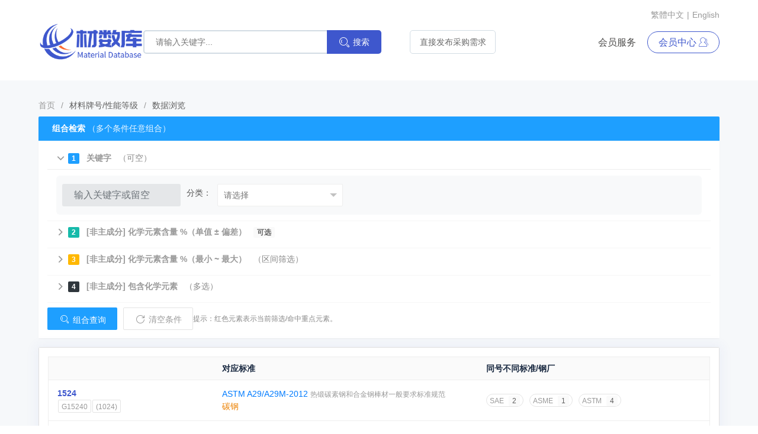

--- FILE ---
content_type: text/html; charset=utf-8
request_url: https://www.caishuku.com/material/?s=NDMyOQ_c_c
body_size: 10057
content:

<!DOCTYPE html>
<html>
<head>
<meta charset="utf-8">
<meta http-equiv="X-UA-Compatible" content="IE=edge,chrome=1">
<meta name="viewport" content="width=device-width, initial-scale=1, maximum-scale=1">
<title>材料牌号 -材数库</title>
<Link rel="shortcut icon" href="/images/logo/favicon.ico" type="image/x-icon">
<link href="../system/layui/css/layui.css" rel="stylesheet">
<link href="../system/bootstrap/css/bootstrap.min.css" rel="stylesheet">
<link href="../css/custom.css?t=1766478447" type="text/css" rel="stylesheet">

<style>
/* 你原本就有的样式：不新增其它 CSS */
.layui-colla-title { white-space: normal; line-height: 1.5; }
.layui-colla-title .subnote { color:#666; font-size:13px; font-weight:400; margin-left:50px; }
</style>
</head>

<body>
<div class="head-wrap">
  <header class="head">
    <div class="layui-container">
      <div class="top-tools">
                <a class="nav-item" href="//big5.caishuku.com/" hreflang="zh-Hant">繁體中文</a>
                        <span class="nav-item">|</span> <a class="nav-item" href="https://www.h2abc.com" target="_blank" rel="noopener noreferrer nofollow" hreflang="en">English</a> </div>
      <div class="head-inner navbar-expand-lg"> <a href="/" class="inner-logo" title="点击返回材数库首页">
                <img src="/images/logo/logo.png" alt="材数库">
                </a>
        <button class="navbar-toggle  collapsed layui-hide-md navbar-toggler" data-toggle="collapse" data-target="#navbar-nav">
          <span class="icon-bar-line"></span>
          <span class="icon-bar-line"></span>
          <span class="icon-bar-line"></span>
        </button>
        <div class="navbar" id="navbar-nav">
                    <form class="form-inline inner-search layui-form layui-hide-xs" method="get" action="/material/">
            <input
              class="search-input"
              type="search"
              required
              lay-verify="required"
              placeholder="请输入关键字..."
              name="keyword"
              id="keyword"
              value=""
              aria-label="材料搜索关键词"
            >
            <input name="act" type="hidden" id="act" value="cal1" />
            <input name="tsc" type="hidden" id="tsc" value="42060" />
            <button class="search-submit" type="submit"> <span class="iconfont bi bi-search layui-icon layui-icon-search"></span>搜索 </button>
            <a class="ml-3 ml-md-5 pl-3 btn-mess" href="/feedback.php?typ=buy" target="_blank" rel="noopener noreferrer">直接发布采购需求</a>
          </form>
                    <ul class="layui-nav layui-hide-md">
            <li class="layui-nav-item layui-this"> <a href="/material/"> 材料数据 </a> </li>
            
            <li class="layui-nav-item "> <a href="/instrument/"> 仪器设备 </a> </li>
            
            <li class="layui-nav-item "> <a href="/exhibition/"> 展会会议 </a> </li>
            <li class="layui-nav-item "> <a href="/article/"> 资讯文章 </a> </li>
            <li class="layui-nav-item "> <a href="/tool/"> 常用计算 </a> </li>
            <li class="layui-nav-item "> <a href="/factory/"> 品牌厂商 </a> </li>
                      </ul>
          <div class="login"> <a href="/service/member.php" class="link-login ">会员服务</a> <a href="/member/" class="login-in login-radius"> 会员中心 <span class="layui-icon layui-icon-user"></span> </a> </div>
        </div>
      </div>
    </div>
  </header>
  </div>
<!--top-->

<main class="bmodule inner-content">
  <div class="layui-container">
    <div class="layui-row mb-2">
      <span class="layui-breadcrumb">
        <a href="/">首页</a>
        <a href="/material/"><cite>材料牌号/性能等级</cite></a>
        <a><cite>数据浏览</cite></a>
      </span>
    </div>
  </div>

  <div class="layui-container">
    <div class="layui-row layui-col-space15">

      <div class="layui-col-md12">
        <!-- ✅ 组合检索 -->
        <div class="layui-card" id="filterPanel">

  <!-- ✅ Header：更醒目（Layui 自带颜色类，不新增 CSS 文件） -->
  <div class="layui-card-header layui-bg-blue" style="color:#fff; font-weight:700;">
    <span class="bi bi-sliders2 mr-2"></span>组合检索
    <span style="font-weight:400; opacity:.92;">（多个条件任意组合）</span>
  </div>

  <div class="layui-card-body">
    <form id="matForm" class="layui-form" method="get" action="/material/">

      <div class="layui-collapse btn-collapse">

        <!-- =========================
             c1 组合一：关键字 + 分类
             ========================= -->
        <div class="layui-colla-item">
          <div class="layui-colla-title">
            <span class="layui-badge layui-bg-blue">1</span>
            <b style="margin-left:8px;">关键字</b>
            <span style="color:#888; font-weight:400; margin-left:8px;">（可空）</span>
          </div>

          <div class="layui-colla-content layui-show">
            <div class="bg-light" style="border-radius:6px; padding:10px;">
              <div class="layui-row layui-col-space10" style="display:flex; align-items:center; flex-wrap:wrap;">

                <!-- 关键字 -->
                <div class="layui-col-auto">
                  <input
                    name="keyword"
                    type="search"
                    class="hunt-input form-control"
                    style="width:200px;"
                    placeholder="输入关键字或留空"
                    autocomplete="off"
                    value=""
                  >
                </div>

                <!-- 分类提示 -->
                <div class="layui-col-auto">
                  <label style="line-height:38px; color:#555;">分类：</label>
                </div>

                <!-- 下拉分类 -->
                <div class="layui-col-auto">
                  <select name="s50" class="form-control" style="width:200px;">
                    <option value=""></option>
                                          <option value="79">
                        碳钢                      </option>
                                          <option value="81">
                        弹簧钢                      </option>
                                          <option value="82">
                        合金钢                      </option>
                                          <option value="83">
                        奥氏体不锈钢                      </option>
                                          <option value="614">
                        工具钢                      </option>
                                          <option value="92">
                        双相不锈钢                      </option>
                                          <option value="93">
                        铝及铝合金                      </option>
                                          <option value="95">
                        钛及钛合金                      </option>
                                          <option value="94">
                        铜及铜合金                      </option>
                                          <option value="615">
                        镍及镍合金                      </option>
                                          <option value="556">
                        特殊合金钢                      </option>
                                          <option value="577">
                        铁素体不锈钢                      </option>
                                          <option value="578">
                        马氏体不锈钢                      </option>
                                          <option value="595">
                        沉淀硬化型不锈钢                      </option>
                                          <option value="596">
                        铸钢                      </option>
                                          <option value="598">
                        轴承钢                      </option>
                                          <option value="597">
                        铸铁                      </option>
                                          <option value="91">
                        400系列不锈钢                      </option>
                                          <option value="540">
                        其他不锈钢                      </option>
                                          <option value="627">
                        钴及钴合金                      </option>
                                          <option value="616">
                        镁及镁合金                      </option>
                                          <option value="617">
                        锌及锌合金                      </option>
                                          <option value="618">
                        钼和钼合金                      </option>
                                          <option value="629">
                        高熵合金/中熵合金                      </option>
                                          <option value="96">
                        其它金属材料                      </option>
                                          <option value="97">
                        非金属材料                      </option>
                                      </select>
                </div>

                <input name="tsc" type="hidden" id="tsc" value="42060" />

              </div>
            </div>
          </div>
        </div>

        <!-- =========================
             c2 组合二：单值 ± 偏差（元素名+输入同一行，紧凑）
             ========================= -->
        <div class="layui-colla-item">
          <h2 class="layui-colla-title">
            <span class="layui-badge layui-bg-green">2</span>
            <b style="margin-left:8px;">[非主成分] 化学元素含量 %（单值 ± 偏差）</b>
            <span class="layui-badge layui-bg-gray" style="margin-left:8px;">可选</span>
          </h2>

          <div class="layui-colla-content ">
            <div class="bg-light" style="border-radius:6px; padding:10px;">
              <div class="layui-row chemical-composition">

                                  <div class="layui-col-xs2" style="margin-bottom:6px;">
                    <div style="display:flex; align-items:center; gap:4px;">

                      <!-- 元素名（同一行） -->
                      <label style="
                        min-width:36px;
                        margin:0;
                        color:#333;
                                              ">
                        铁Fe                      </label>

                      <!-- 单值 -->
                      <input
                        name="c_mid[1]"
                        class="form-control form-control-sm"
                        style="width:52px;"
                        value=""
                      >

                      <!-- ± -->
                      <span style="color:#666;">±</span>

                      <!-- 偏差 -->
                      <input
                        name="c_midsoc[1]"
                        class="form-control form-control-sm"
                        style="width:52px;"
                        value=""
                      >

                    </div>
                  </div>
                                  <div class="layui-col-xs2" style="margin-bottom:6px;">
                    <div style="display:flex; align-items:center; gap:4px;">

                      <!-- 元素名（同一行） -->
                      <label style="
                        min-width:36px;
                        margin:0;
                        color:#333;
                                              ">
                        碳C                      </label>

                      <!-- 单值 -->
                      <input
                        name="c_mid[2]"
                        class="form-control form-control-sm"
                        style="width:52px;"
                        value=""
                      >

                      <!-- ± -->
                      <span style="color:#666;">±</span>

                      <!-- 偏差 -->
                      <input
                        name="c_midsoc[2]"
                        class="form-control form-control-sm"
                        style="width:52px;"
                        value=""
                      >

                    </div>
                  </div>
                                  <div class="layui-col-xs2" style="margin-bottom:6px;">
                    <div style="display:flex; align-items:center; gap:4px;">

                      <!-- 元素名（同一行） -->
                      <label style="
                        min-width:36px;
                        margin:0;
                        color:#333;
                                              ">
                        硅Si                      </label>

                      <!-- 单值 -->
                      <input
                        name="c_mid[3]"
                        class="form-control form-control-sm"
                        style="width:52px;"
                        value=""
                      >

                      <!-- ± -->
                      <span style="color:#666;">±</span>

                      <!-- 偏差 -->
                      <input
                        name="c_midsoc[3]"
                        class="form-control form-control-sm"
                        style="width:52px;"
                        value=""
                      >

                    </div>
                  </div>
                                  <div class="layui-col-xs2" style="margin-bottom:6px;">
                    <div style="display:flex; align-items:center; gap:4px;">

                      <!-- 元素名（同一行） -->
                      <label style="
                        min-width:36px;
                        margin:0;
                        color:#333;
                                              ">
                        铍Be                      </label>

                      <!-- 单值 -->
                      <input
                        name="c_mid[28]"
                        class="form-control form-control-sm"
                        style="width:52px;"
                        value=""
                      >

                      <!-- ± -->
                      <span style="color:#666;">±</span>

                      <!-- 偏差 -->
                      <input
                        name="c_midsoc[28]"
                        class="form-control form-control-sm"
                        style="width:52px;"
                        value=""
                      >

                    </div>
                  </div>
                                  <div class="layui-col-xs2" style="margin-bottom:6px;">
                    <div style="display:flex; align-items:center; gap:4px;">

                      <!-- 元素名（同一行） -->
                      <label style="
                        min-width:36px;
                        margin:0;
                        color:#333;
                                              ">
                        锰Mn                      </label>

                      <!-- 单值 -->
                      <input
                        name="c_mid[4]"
                        class="form-control form-control-sm"
                        style="width:52px;"
                        value=""
                      >

                      <!-- ± -->
                      <span style="color:#666;">±</span>

                      <!-- 偏差 -->
                      <input
                        name="c_midsoc[4]"
                        class="form-control form-control-sm"
                        style="width:52px;"
                        value=""
                      >

                    </div>
                  </div>
                                  <div class="layui-col-xs2" style="margin-bottom:6px;">
                    <div style="display:flex; align-items:center; gap:4px;">

                      <!-- 元素名（同一行） -->
                      <label style="
                        min-width:36px;
                        margin:0;
                        color:#333;
                                              ">
                        磷P                      </label>

                      <!-- 单值 -->
                      <input
                        name="c_mid[5]"
                        class="form-control form-control-sm"
                        style="width:52px;"
                        value=""
                      >

                      <!-- ± -->
                      <span style="color:#666;">±</span>

                      <!-- 偏差 -->
                      <input
                        name="c_midsoc[5]"
                        class="form-control form-control-sm"
                        style="width:52px;"
                        value=""
                      >

                    </div>
                  </div>
                                  <div class="layui-col-xs2" style="margin-bottom:6px;">
                    <div style="display:flex; align-items:center; gap:4px;">

                      <!-- 元素名（同一行） -->
                      <label style="
                        min-width:36px;
                        margin:0;
                        color:#333;
                                              ">
                        硫S                      </label>

                      <!-- 单值 -->
                      <input
                        name="c_mid[6]"
                        class="form-control form-control-sm"
                        style="width:52px;"
                        value=""
                      >

                      <!-- ± -->
                      <span style="color:#666;">±</span>

                      <!-- 偏差 -->
                      <input
                        name="c_midsoc[6]"
                        class="form-control form-control-sm"
                        style="width:52px;"
                        value=""
                      >

                    </div>
                  </div>
                                  <div class="layui-col-xs2" style="margin-bottom:6px;">
                    <div style="display:flex; align-items:center; gap:4px;">

                      <!-- 元素名（同一行） -->
                      <label style="
                        min-width:36px;
                        margin:0;
                        color:#333;
                                              ">
                        铬Cr                      </label>

                      <!-- 单值 -->
                      <input
                        name="c_mid[9]"
                        class="form-control form-control-sm"
                        style="width:52px;"
                        value=""
                      >

                      <!-- ± -->
                      <span style="color:#666;">±</span>

                      <!-- 偏差 -->
                      <input
                        name="c_midsoc[9]"
                        class="form-control form-control-sm"
                        style="width:52px;"
                        value=""
                      >

                    </div>
                  </div>
                                  <div class="layui-col-xs2" style="margin-bottom:6px;">
                    <div style="display:flex; align-items:center; gap:4px;">

                      <!-- 元素名（同一行） -->
                      <label style="
                        min-width:36px;
                        margin:0;
                        color:#333;
                                              ">
                        镍Ni                      </label>

                      <!-- 单值 -->
                      <input
                        name="c_mid[8]"
                        class="form-control form-control-sm"
                        style="width:52px;"
                        value=""
                      >

                      <!-- ± -->
                      <span style="color:#666;">±</span>

                      <!-- 偏差 -->
                      <input
                        name="c_midsoc[8]"
                        class="form-control form-control-sm"
                        style="width:52px;"
                        value=""
                      >

                    </div>
                  </div>
                                  <div class="layui-col-xs2" style="margin-bottom:6px;">
                    <div style="display:flex; align-items:center; gap:4px;">

                      <!-- 元素名（同一行） -->
                      <label style="
                        min-width:36px;
                        margin:0;
                        color:#333;
                                              ">
                        铜Cu                      </label>

                      <!-- 单值 -->
                      <input
                        name="c_mid[7]"
                        class="form-control form-control-sm"
                        style="width:52px;"
                        value=""
                      >

                      <!-- ± -->
                      <span style="color:#666;">±</span>

                      <!-- 偏差 -->
                      <input
                        name="c_midsoc[7]"
                        class="form-control form-control-sm"
                        style="width:52px;"
                        value=""
                      >

                    </div>
                  </div>
                                  <div class="layui-col-xs2" style="margin-bottom:6px;">
                    <div style="display:flex; align-items:center; gap:4px;">

                      <!-- 元素名（同一行） -->
                      <label style="
                        min-width:36px;
                        margin:0;
                        color:#333;
                                              ">
                        钼Mo                      </label>

                      <!-- 单值 -->
                      <input
                        name="c_mid[14]"
                        class="form-control form-control-sm"
                        style="width:52px;"
                        value=""
                      >

                      <!-- ± -->
                      <span style="color:#666;">±</span>

                      <!-- 偏差 -->
                      <input
                        name="c_midsoc[14]"
                        class="form-control form-control-sm"
                        style="width:52px;"
                        value=""
                      >

                    </div>
                  </div>
                                  <div class="layui-col-xs2" style="margin-bottom:6px;">
                    <div style="display:flex; align-items:center; gap:4px;">

                      <!-- 元素名（同一行） -->
                      <label style="
                        min-width:36px;
                        margin:0;
                        color:#333;
                                              ">
                        砷As                      </label>

                      <!-- 单值 -->
                      <input
                        name="c_mid[10]"
                        class="form-control form-control-sm"
                        style="width:52px;"
                        value=""
                      >

                      <!-- ± -->
                      <span style="color:#666;">±</span>

                      <!-- 偏差 -->
                      <input
                        name="c_midsoc[10]"
                        class="form-control form-control-sm"
                        style="width:52px;"
                        value=""
                      >

                    </div>
                  </div>
                                  <div class="layui-col-xs2" style="margin-bottom:6px;">
                    <div style="display:flex; align-items:center; gap:4px;">

                      <!-- 元素名（同一行） -->
                      <label style="
                        min-width:36px;
                        margin:0;
                        color:#333;
                                              ">
                        氮N                      </label>

                      <!-- 单值 -->
                      <input
                        name="c_mid[11]"
                        class="form-control form-control-sm"
                        style="width:52px;"
                        value=""
                      >

                      <!-- ± -->
                      <span style="color:#666;">±</span>

                      <!-- 偏差 -->
                      <input
                        name="c_midsoc[11]"
                        class="form-control form-control-sm"
                        style="width:52px;"
                        value=""
                      >

                    </div>
                  </div>
                                  <div class="layui-col-xs2" style="margin-bottom:6px;">
                    <div style="display:flex; align-items:center; gap:4px;">

                      <!-- 元素名（同一行） -->
                      <label style="
                        min-width:36px;
                        margin:0;
                        color:#333;
                                              ">
                        钛Ti                      </label>

                      <!-- 单值 -->
                      <input
                        name="c_mid[16]"
                        class="form-control form-control-sm"
                        style="width:52px;"
                        value=""
                      >

                      <!-- ± -->
                      <span style="color:#666;">±</span>

                      <!-- 偏差 -->
                      <input
                        name="c_midsoc[16]"
                        class="form-control form-control-sm"
                        style="width:52px;"
                        value=""
                      >

                    </div>
                  </div>
                                  <div class="layui-col-xs2" style="margin-bottom:6px;">
                    <div style="display:flex; align-items:center; gap:4px;">

                      <!-- 元素名（同一行） -->
                      <label style="
                        min-width:36px;
                        margin:0;
                        color:#333;
                                              ">
                        钨W                      </label>

                      <!-- 单值 -->
                      <input
                        name="c_mid[15]"
                        class="form-control form-control-sm"
                        style="width:52px;"
                        value=""
                      >

                      <!-- ± -->
                      <span style="color:#666;">±</span>

                      <!-- 偏差 -->
                      <input
                        name="c_midsoc[15]"
                        class="form-control form-control-sm"
                        style="width:52px;"
                        value=""
                      >

                    </div>
                  </div>
                                  <div class="layui-col-xs2" style="margin-bottom:6px;">
                    <div style="display:flex; align-items:center; gap:4px;">

                      <!-- 元素名（同一行） -->
                      <label style="
                        min-width:36px;
                        margin:0;
                        color:#333;
                                              ">
                        钒V                      </label>

                      <!-- 单值 -->
                      <input
                        name="c_mid[18]"
                        class="form-control form-control-sm"
                        style="width:52px;"
                        value=""
                      >

                      <!-- ± -->
                      <span style="color:#666;">±</span>

                      <!-- 偏差 -->
                      <input
                        name="c_midsoc[18]"
                        class="form-control form-control-sm"
                        style="width:52px;"
                        value=""
                      >

                    </div>
                  </div>
                                  <div class="layui-col-xs2" style="margin-bottom:6px;">
                    <div style="display:flex; align-items:center; gap:4px;">

                      <!-- 元素名（同一行） -->
                      <label style="
                        min-width:36px;
                        margin:0;
                        color:#333;
                                              ">
                        铌Nb                      </label>

                      <!-- 单值 -->
                      <input
                        name="c_mid[20]"
                        class="form-control form-control-sm"
                        style="width:52px;"
                        value=""
                      >

                      <!-- ± -->
                      <span style="color:#666;">±</span>

                      <!-- 偏差 -->
                      <input
                        name="c_midsoc[20]"
                        class="form-control form-control-sm"
                        style="width:52px;"
                        value=""
                      >

                    </div>
                  </div>
                                  <div class="layui-col-xs2" style="margin-bottom:6px;">
                    <div style="display:flex; align-items:center; gap:4px;">

                      <!-- 元素名（同一行） -->
                      <label style="
                        min-width:36px;
                        margin:0;
                        color:#333;
                                              ">
                        锆Zr                      </label>

                      <!-- 单值 -->
                      <input
                        name="c_mid[21]"
                        class="form-control form-control-sm"
                        style="width:52px;"
                        value=""
                      >

                      <!-- ± -->
                      <span style="color:#666;">±</span>

                      <!-- 偏差 -->
                      <input
                        name="c_midsoc[21]"
                        class="form-control form-control-sm"
                        style="width:52px;"
                        value=""
                      >

                    </div>
                  </div>
                                  <div class="layui-col-xs2" style="margin-bottom:6px;">
                    <div style="display:flex; align-items:center; gap:4px;">

                      <!-- 元素名（同一行） -->
                      <label style="
                        min-width:36px;
                        margin:0;
                        color:#333;
                                              ">
                        硼B                      </label>

                      <!-- 单值 -->
                      <input
                        name="c_mid[12]"
                        class="form-control form-control-sm"
                        style="width:52px;"
                        value=""
                      >

                      <!-- ± -->
                      <span style="color:#666;">±</span>

                      <!-- 偏差 -->
                      <input
                        name="c_midsoc[12]"
                        class="form-control form-control-sm"
                        style="width:52px;"
                        value=""
                      >

                    </div>
                  </div>
                                  <div class="layui-col-xs2" style="margin-bottom:6px;">
                    <div style="display:flex; align-items:center; gap:4px;">

                      <!-- 元素名（同一行） -->
                      <label style="
                        min-width:36px;
                        margin:0;
                        color:#333;
                                              ">
                        钴Co                      </label>

                      <!-- 单值 -->
                      <input
                        name="c_mid[24]"
                        class="form-control form-control-sm"
                        style="width:52px;"
                        value=""
                      >

                      <!-- ± -->
                      <span style="color:#666;">±</span>

                      <!-- 偏差 -->
                      <input
                        name="c_midsoc[24]"
                        class="form-control form-control-sm"
                        style="width:52px;"
                        value=""
                      >

                    </div>
                  </div>
                                  <div class="layui-col-xs2" style="margin-bottom:6px;">
                    <div style="display:flex; align-items:center; gap:4px;">

                      <!-- 元素名（同一行） -->
                      <label style="
                        min-width:36px;
                        margin:0;
                        color:#333;
                                              ">
                        铅Pb                      </label>

                      <!-- 单值 -->
                      <input
                        name="c_mid[19]"
                        class="form-control form-control-sm"
                        style="width:52px;"
                        value=""
                      >

                      <!-- ± -->
                      <span style="color:#666;">±</span>

                      <!-- 偏差 -->
                      <input
                        name="c_midsoc[19]"
                        class="form-control form-control-sm"
                        style="width:52px;"
                        value=""
                      >

                    </div>
                  </div>
                                  <div class="layui-col-xs2" style="margin-bottom:6px;">
                    <div style="display:flex; align-items:center; gap:4px;">

                      <!-- 元素名（同一行） -->
                      <label style="
                        min-width:36px;
                        margin:0;
                        color:#333;
                                              ">
                        铝Al                      </label>

                      <!-- 单值 -->
                      <input
                        name="c_mid[13]"
                        class="form-control form-control-sm"
                        style="width:52px;"
                        value=""
                      >

                      <!-- ± -->
                      <span style="color:#666;">±</span>

                      <!-- 偏差 -->
                      <input
                        name="c_midsoc[13]"
                        class="form-control form-control-sm"
                        style="width:52px;"
                        value=""
                      >

                    </div>
                  </div>
                                  <div class="layui-col-xs2" style="margin-bottom:6px;">
                    <div style="display:flex; align-items:center; gap:4px;">

                      <!-- 元素名（同一行） -->
                      <label style="
                        min-width:36px;
                        margin:0;
                        color:#333;
                                              ">
                        锌Zn                      </label>

                      <!-- 单值 -->
                      <input
                        name="c_mid[26]"
                        class="form-control form-control-sm"
                        style="width:52px;"
                        value=""
                      >

                      <!-- ± -->
                      <span style="color:#666;">±</span>

                      <!-- 偏差 -->
                      <input
                        name="c_midsoc[26]"
                        class="form-control form-control-sm"
                        style="width:52px;"
                        value=""
                      >

                    </div>
                  </div>
                                  <div class="layui-col-xs2" style="margin-bottom:6px;">
                    <div style="display:flex; align-items:center; gap:4px;">

                      <!-- 元素名（同一行） -->
                      <label style="
                        min-width:36px;
                        margin:0;
                        color:#333;
                                              ">
                        锡Sn                      </label>

                      <!-- 单值 -->
                      <input
                        name="c_mid[17]"
                        class="form-control form-control-sm"
                        style="width:52px;"
                        value=""
                      >

                      <!-- ± -->
                      <span style="color:#666;">±</span>

                      <!-- 偏差 -->
                      <input
                        name="c_midsoc[17]"
                        class="form-control form-control-sm"
                        style="width:52px;"
                        value=""
                      >

                    </div>
                  </div>
                                  <div class="layui-col-xs2" style="margin-bottom:6px;">
                    <div style="display:flex; align-items:center; gap:4px;">

                      <!-- 元素名（同一行） -->
                      <label style="
                        min-width:36px;
                        margin:0;
                        color:#333;
                                              ">
                        硒Se                      </label>

                      <!-- 单值 -->
                      <input
                        name="c_mid[22]"
                        class="form-control form-control-sm"
                        style="width:52px;"
                        value=""
                      >

                      <!-- ± -->
                      <span style="color:#666;">±</span>

                      <!-- 偏差 -->
                      <input
                        name="c_midsoc[22]"
                        class="form-control form-control-sm"
                        style="width:52px;"
                        value=""
                      >

                    </div>
                  </div>
                                  <div class="layui-col-xs2" style="margin-bottom:6px;">
                    <div style="display:flex; align-items:center; gap:4px;">

                      <!-- 元素名（同一行） -->
                      <label style="
                        min-width:36px;
                        margin:0;
                        color:#333;
                                              ">
                        镁Mg                      </label>

                      <!-- 单值 -->
                      <input
                        name="c_mid[25]"
                        class="form-control form-control-sm"
                        style="width:52px;"
                        value=""
                      >

                      <!-- ± -->
                      <span style="color:#666;">±</span>

                      <!-- 偏差 -->
                      <input
                        name="c_midsoc[25]"
                        class="form-control form-control-sm"
                        style="width:52px;"
                        value=""
                      >

                    </div>
                  </div>
                                  <div class="layui-col-xs2" style="margin-bottom:6px;">
                    <div style="display:flex; align-items:center; gap:4px;">

                      <!-- 元素名（同一行） -->
                      <label style="
                        min-width:36px;
                        margin:0;
                        color:#333;
                                              ">
                        镓Ga                      </label>

                      <!-- 单值 -->
                      <input
                        name="c_mid[27]"
                        class="form-control form-control-sm"
                        style="width:52px;"
                        value=""
                      >

                      <!-- ± -->
                      <span style="color:#666;">±</span>

                      <!-- 偏差 -->
                      <input
                        name="c_midsoc[27]"
                        class="form-control form-control-sm"
                        style="width:52px;"
                        value=""
                      >

                    </div>
                  </div>
                                  <div class="layui-col-xs2" style="margin-bottom:6px;">
                    <div style="display:flex; align-items:center; gap:4px;">

                      <!-- 元素名（同一行） -->
                      <label style="
                        min-width:36px;
                        margin:0;
                        color:#333;
                                              ">
                        铈Ce                      </label>

                      <!-- 单值 -->
                      <input
                        name="c_mid[23]"
                        class="form-control form-control-sm"
                        style="width:52px;"
                        value=""
                      >

                      <!-- ± -->
                      <span style="color:#666;">±</span>

                      <!-- 偏差 -->
                      <input
                        name="c_midsoc[23]"
                        class="form-control form-control-sm"
                        style="width:52px;"
                        value=""
                      >

                    </div>
                  </div>
                                  <div class="layui-col-xs2" style="margin-bottom:6px;">
                    <div style="display:flex; align-items:center; gap:4px;">

                      <!-- 元素名（同一行） -->
                      <label style="
                        min-width:36px;
                        margin:0;
                        color:#333;
                                              ">
                        铋Bi                      </label>

                      <!-- 单值 -->
                      <input
                        name="c_mid[29]"
                        class="form-control form-control-sm"
                        style="width:52px;"
                        value=""
                      >

                      <!-- ± -->
                      <span style="color:#666;">±</span>

                      <!-- 偏差 -->
                      <input
                        name="c_midsoc[29]"
                        class="form-control form-control-sm"
                        style="width:52px;"
                        value=""
                      >

                    </div>
                  </div>
                                  <div class="layui-col-xs2" style="margin-bottom:6px;">
                    <div style="display:flex; align-items:center; gap:4px;">

                      <!-- 元素名（同一行） -->
                      <label style="
                        min-width:36px;
                        margin:0;
                        color:#333;
                                              ">
                        锑Sb                      </label>

                      <!-- 单值 -->
                      <input
                        name="c_mid[30]"
                        class="form-control form-control-sm"
                        style="width:52px;"
                        value=""
                      >

                      <!-- ± -->
                      <span style="color:#666;">±</span>

                      <!-- 偏差 -->
                      <input
                        name="c_midsoc[30]"
                        class="form-control form-control-sm"
                        style="width:52px;"
                        value=""
                      >

                    </div>
                  </div>
                                  <div class="layui-col-xs2" style="margin-bottom:6px;">
                    <div style="display:flex; align-items:center; gap:4px;">

                      <!-- 元素名（同一行） -->
                      <label style="
                        min-width:36px;
                        margin:0;
                        color:#333;
                                              ">
                        银Ag                      </label>

                      <!-- 单值 -->
                      <input
                        name="c_mid[31]"
                        class="form-control form-control-sm"
                        style="width:52px;"
                        value=""
                      >

                      <!-- ± -->
                      <span style="color:#666;">±</span>

                      <!-- 偏差 -->
                      <input
                        name="c_midsoc[31]"
                        class="form-control form-control-sm"
                        style="width:52px;"
                        value=""
                      >

                    </div>
                  </div>
                                  <div class="layui-col-xs2" style="margin-bottom:6px;">
                    <div style="display:flex; align-items:center; gap:4px;">

                      <!-- 元素名（同一行） -->
                      <label style="
                        min-width:36px;
                        margin:0;
                        color:#333;
                                              ">
                        氢H                      </label>

                      <!-- 单值 -->
                      <input
                        name="c_mid[32]"
                        class="form-control form-control-sm"
                        style="width:52px;"
                        value=""
                      >

                      <!-- ± -->
                      <span style="color:#666;">±</span>

                      <!-- 偏差 -->
                      <input
                        name="c_midsoc[32]"
                        class="form-control form-control-sm"
                        style="width:52px;"
                        value=""
                      >

                    </div>
                  </div>
                                  <div class="layui-col-xs2" style="margin-bottom:6px;">
                    <div style="display:flex; align-items:center; gap:4px;">

                      <!-- 元素名（同一行） -->
                      <label style="
                        min-width:36px;
                        margin:0;
                        color:#333;
                                              ">
                        钙Ca                      </label>

                      <!-- 单值 -->
                      <input
                        name="c_mid[33]"
                        class="form-control form-control-sm"
                        style="width:52px;"
                        value=""
                      >

                      <!-- ± -->
                      <span style="color:#666;">±</span>

                      <!-- 偏差 -->
                      <input
                        name="c_midsoc[33]"
                        class="form-control form-control-sm"
                        style="width:52px;"
                        value=""
                      >

                    </div>
                  </div>
                                  <div class="layui-col-xs2" style="margin-bottom:6px;">
                    <div style="display:flex; align-items:center; gap:4px;">

                      <!-- 元素名（同一行） -->
                      <label style="
                        min-width:36px;
                        margin:0;
                        color:#333;
                                              ">
                        钽Ta                      </label>

                      <!-- 单值 -->
                      <input
                        name="c_mid[34]"
                        class="form-control form-control-sm"
                        style="width:52px;"
                        value=""
                      >

                      <!-- ± -->
                      <span style="color:#666;">±</span>

                      <!-- 偏差 -->
                      <input
                        name="c_midsoc[34]"
                        class="form-control form-control-sm"
                        style="width:52px;"
                        value=""
                      >

                    </div>
                  </div>
                                  <div class="layui-col-xs2" style="margin-bottom:6px;">
                    <div style="display:flex; align-items:center; gap:4px;">

                      <!-- 元素名（同一行） -->
                      <label style="
                        min-width:36px;
                        margin:0;
                        color:#333;
                                              ">
                        钍Th                      </label>

                      <!-- 单值 -->
                      <input
                        name="c_mid[35]"
                        class="form-control form-control-sm"
                        style="width:52px;"
                        value=""
                      >

                      <!-- ± -->
                      <span style="color:#666;">±</span>

                      <!-- 偏差 -->
                      <input
                        name="c_midsoc[35]"
                        class="form-control form-control-sm"
                        style="width:52px;"
                        value=""
                      >

                    </div>
                  </div>
                                  <div class="layui-col-xs2" style="margin-bottom:6px;">
                    <div style="display:flex; align-items:center; gap:4px;">

                      <!-- 元素名（同一行） -->
                      <label style="
                        min-width:36px;
                        margin:0;
                        color:#333;
                                              ">
                        钇Y                      </label>

                      <!-- 单值 -->
                      <input
                        name="c_mid[36]"
                        class="form-control form-control-sm"
                        style="width:52px;"
                        value=""
                      >

                      <!-- ± -->
                      <span style="color:#666;">±</span>

                      <!-- 偏差 -->
                      <input
                        name="c_midsoc[36]"
                        class="form-control form-control-sm"
                        style="width:52px;"
                        value=""
                      >

                    </div>
                  </div>
                                  <div class="layui-col-xs2" style="margin-bottom:6px;">
                    <div style="display:flex; align-items:center; gap:4px;">

                      <!-- 元素名（同一行） -->
                      <label style="
                        min-width:36px;
                        margin:0;
                        color:#333;
                                              ">
                        氧O                      </label>

                      <!-- 单值 -->
                      <input
                        name="c_mid[37]"
                        class="form-control form-control-sm"
                        style="width:52px;"
                        value=""
                      >

                      <!-- ± -->
                      <span style="color:#666;">±</span>

                      <!-- 偏差 -->
                      <input
                        name="c_midsoc[37]"
                        class="form-control form-control-sm"
                        style="width:52px;"
                        value=""
                      >

                    </div>
                  </div>
                                  <div class="layui-col-xs2" style="margin-bottom:6px;">
                    <div style="display:flex; align-items:center; gap:4px;">

                      <!-- 元素名（同一行） -->
                      <label style="
                        min-width:36px;
                        margin:0;
                        color:#333;
                                              ">
                        钯Pd                      </label>

                      <!-- 单值 -->
                      <input
                        name="c_mid[41]"
                        class="form-control form-control-sm"
                        style="width:52px;"
                        value=""
                      >

                      <!-- ± -->
                      <span style="color:#666;">±</span>

                      <!-- 偏差 -->
                      <input
                        name="c_midsoc[41]"
                        class="form-control form-control-sm"
                        style="width:52px;"
                        value=""
                      >

                    </div>
                  </div>
                                  <div class="layui-col-xs2" style="margin-bottom:6px;">
                    <div style="display:flex; align-items:center; gap:4px;">

                      <!-- 元素名（同一行） -->
                      <label style="
                        min-width:36px;
                        margin:0;
                        color:#333;
                                              ">
                        钌Ru                      </label>

                      <!-- 单值 -->
                      <input
                        name="c_mid[42]"
                        class="form-control form-control-sm"
                        style="width:52px;"
                        value=""
                      >

                      <!-- ± -->
                      <span style="color:#666;">±</span>

                      <!-- 偏差 -->
                      <input
                        name="c_midsoc[42]"
                        class="form-control form-control-sm"
                        style="width:52px;"
                        value=""
                      >

                    </div>
                  </div>
                                  <div class="layui-col-xs2" style="margin-bottom:6px;">
                    <div style="display:flex; align-items:center; gap:4px;">

                      <!-- 元素名（同一行） -->
                      <label style="
                        min-width:36px;
                        margin:0;
                        color:#333;
                                              ">
                        钶Cb                      </label>

                      <!-- 单值 -->
                      <input
                        name="c_mid[45]"
                        class="form-control form-control-sm"
                        style="width:52px;"
                        value=""
                      >

                      <!-- ± -->
                      <span style="color:#666;">±</span>

                      <!-- 偏差 -->
                      <input
                        name="c_midsoc[45]"
                        class="form-control form-control-sm"
                        style="width:52px;"
                        value=""
                      >

                    </div>
                  </div>
                                  <div class="layui-col-xs2" style="margin-bottom:6px;">
                    <div style="display:flex; align-items:center; gap:4px;">

                      <!-- 元素名（同一行） -->
                      <label style="
                        min-width:36px;
                        margin:0;
                        color:#333;
                                              ">
                        钕Nd                      </label>

                      <!-- 单值 -->
                      <input
                        name="c_mid[46]"
                        class="form-control form-control-sm"
                        style="width:52px;"
                        value=""
                      >

                      <!-- ± -->
                      <span style="color:#666;">±</span>

                      <!-- 偏差 -->
                      <input
                        name="c_midsoc[46]"
                        class="form-control form-control-sm"
                        style="width:52px;"
                        value=""
                      >

                    </div>
                  </div>
                                  <div class="layui-col-xs2" style="margin-bottom:6px;">
                    <div style="display:flex; align-items:center; gap:4px;">

                      <!-- 元素名（同一行） -->
                      <label style="
                        min-width:36px;
                        margin:0;
                        color:#333;
                                              ">
                        镧La                      </label>

                      <!-- 单值 -->
                      <input
                        name="c_mid[47]"
                        class="form-control form-control-sm"
                        style="width:52px;"
                        value=""
                      >

                      <!-- ± -->
                      <span style="color:#666;">±</span>

                      <!-- 偏差 -->
                      <input
                        name="c_midsoc[47]"
                        class="form-control form-control-sm"
                        style="width:52px;"
                        value=""
                      >

                    </div>
                  </div>
                                  <div class="layui-col-xs2" style="margin-bottom:6px;">
                    <div style="display:flex; align-items:center; gap:4px;">

                      <!-- 元素名（同一行） -->
                      <label style="
                        min-width:36px;
                        margin:0;
                        color:#333;
                                              ">
                        镉Cd                      </label>

                      <!-- 单值 -->
                      <input
                        name="c_mid[48]"
                        class="form-control form-control-sm"
                        style="width:52px;"
                        value=""
                      >

                      <!-- ± -->
                      <span style="color:#666;">±</span>

                      <!-- 偏差 -->
                      <input
                        name="c_midsoc[48]"
                        class="form-control form-control-sm"
                        style="width:52px;"
                        value=""
                      >

                    </div>
                  </div>
                                  <div class="layui-col-xs2" style="margin-bottom:6px;">
                    <div style="display:flex; align-items:center; gap:4px;">

                      <!-- 元素名（同一行） -->
                      <label style="
                        min-width:36px;
                        margin:0;
                        color:#333;
                                              ">
                        锂Li                      </label>

                      <!-- 单值 -->
                      <input
                        name="c_mid[49]"
                        class="form-control form-control-sm"
                        style="width:52px;"
                        value=""
                      >

                      <!-- ± -->
                      <span style="color:#666;">±</span>

                      <!-- 偏差 -->
                      <input
                        name="c_midsoc[49]"
                        class="form-control form-control-sm"
                        style="width:52px;"
                        value=""
                      >

                    </div>
                  </div>
                                  <div class="layui-col-xs2" style="margin-bottom:6px;">
                    <div style="display:flex; align-items:center; gap:4px;">

                      <!-- 元素名（同一行） -->
                      <label style="
                        min-width:36px;
                        margin:0;
                        color:#333;
                                              ">
                        铼Re                      </label>

                      <!-- 单值 -->
                      <input
                        name="c_mid[50]"
                        class="form-control form-control-sm"
                        style="width:52px;"
                        value=""
                      >

                      <!-- ± -->
                      <span style="color:#666;">±</span>

                      <!-- 偏差 -->
                      <input
                        name="c_midsoc[50]"
                        class="form-control form-control-sm"
                        style="width:52px;"
                        value=""
                      >

                    </div>
                  </div>
                                  <div class="layui-col-xs2" style="margin-bottom:6px;">
                    <div style="display:flex; align-items:center; gap:4px;">

                      <!-- 元素名（同一行） -->
                      <label style="
                        min-width:36px;
                        margin:0;
                        color:#333;
                                              ">
                        锶Sr                      </label>

                      <!-- 单值 -->
                      <input
                        name="c_mid[51]"
                        class="form-control form-control-sm"
                        style="width:52px;"
                        value=""
                      >

                      <!-- ± -->
                      <span style="color:#666;">±</span>

                      <!-- 偏差 -->
                      <input
                        name="c_midsoc[51]"
                        class="form-control form-control-sm"
                        style="width:52px;"
                        value=""
                      >

                    </div>
                  </div>
                                  <div class="layui-col-xs2" style="margin-bottom:6px;">
                    <div style="display:flex; align-items:center; gap:4px;">

                      <!-- 元素名（同一行） -->
                      <label style="
                        min-width:36px;
                        margin:0;
                        color:#333;
                                              ">
                        铒Er                      </label>

                      <!-- 单值 -->
                      <input
                        name="c_mid[52]"
                        class="form-control form-control-sm"
                        style="width:52px;"
                        value=""
                      >

                      <!-- ± -->
                      <span style="color:#666;">±</span>

                      <!-- 偏差 -->
                      <input
                        name="c_midsoc[52]"
                        class="form-control form-control-sm"
                        style="width:52px;"
                        value=""
                      >

                    </div>
                  </div>
                                  <div class="layui-col-xs2" style="margin-bottom:6px;">
                    <div style="display:flex; align-items:center; gap:4px;">

                      <!-- 元素名（同一行） -->
                      <label style="
                        min-width:36px;
                        margin:0;
                        color:#333;
                                              ">
                        钪Sc                      </label>

                      <!-- 单值 -->
                      <input
                        name="c_mid[53]"
                        class="form-control form-control-sm"
                        style="width:52px;"
                        value=""
                      >

                      <!-- ± -->
                      <span style="color:#666;">±</span>

                      <!-- 偏差 -->
                      <input
                        name="c_midsoc[53]"
                        class="form-control form-control-sm"
                        style="width:52px;"
                        value=""
                      >

                    </div>
                  </div>
                                  <div class="layui-col-xs2" style="margin-bottom:6px;">
                    <div style="display:flex; align-items:center; gap:4px;">

                      <!-- 元素名（同一行） -->
                      <label style="
                        min-width:36px;
                        margin:0;
                        color:#333;
                                              ">
                        钠Na                      </label>

                      <!-- 单值 -->
                      <input
                        name="c_mid[54]"
                        class="form-control form-control-sm"
                        style="width:52px;"
                        value=""
                      >

                      <!-- ± -->
                      <span style="color:#666;">±</span>

                      <!-- 偏差 -->
                      <input
                        name="c_midsoc[54]"
                        class="form-control form-control-sm"
                        style="width:52px;"
                        value=""
                      >

                    </div>
                  </div>
                                  <div class="layui-col-xs2" style="margin-bottom:6px;">
                    <div style="display:flex; align-items:center; gap:4px;">

                      <!-- 元素名（同一行） -->
                      <label style="
                        min-width:36px;
                        margin:0;
                        color:#333;
                                              ">
                        碲Te                      </label>

                      <!-- 单值 -->
                      <input
                        name="c_mid[55]"
                        class="form-control form-control-sm"
                        style="width:52px;"
                        value=""
                      >

                      <!-- ± -->
                      <span style="color:#666;">±</span>

                      <!-- 偏差 -->
                      <input
                        name="c_midsoc[55]"
                        class="form-control form-control-sm"
                        style="width:52px;"
                        value=""
                      >

                    </div>
                  </div>
                
              </div>
            </div>
          </div>
        </div>

        <!-- =========================
             c3 组合三：最小 ~ 最大（元素名+输入同一行，紧凑）
             ========================= -->
        <div class="layui-colla-item">
          <h2 class="layui-colla-title">
            <span class="layui-badge layui-bg-orange">3</span>
            <b style="margin-left:8px;">[非主成分] 化学元素含量 %（最小 ~ 最大）</b>
            <span style="color:#888; font-weight:400; margin-left:8px;">（区间筛选）</span>
          </h2>

          <div class="layui-colla-content">
            <div class="bg-light" style="border-radius:6px; padding:10px;">
              <div class="layui-row chemical-composition">

                                  <div class="layui-col-xs2" style="margin-bottom:6px;">
                    <div style="display:flex; align-items:center; gap:4px;">

                      <!-- 元素名（同一行） -->
                      <label style="
                        min-width:36px;
                        margin:0;
                        color:#333;
                                              ">
                        铁Fe                      </label>

                      <!-- 最小 -->
                      <input
                        name="c_min[1]"
                        class="form-control form-control-sm"
                        style="width:52px;"
                        value=""
                      >

                      <!-- ~ -->
                      <span style="color:#666;">~</span>

                      <!-- 最大 -->
                      <input
                        name="c_max[1]"
                        class="form-control form-control-sm"
                        style="width:52px;"
                        value=""
                      >

                    </div>
                  </div>
                                  <div class="layui-col-xs2" style="margin-bottom:6px;">
                    <div style="display:flex; align-items:center; gap:4px;">

                      <!-- 元素名（同一行） -->
                      <label style="
                        min-width:36px;
                        margin:0;
                        color:#333;
                                              ">
                        碳C                      </label>

                      <!-- 最小 -->
                      <input
                        name="c_min[2]"
                        class="form-control form-control-sm"
                        style="width:52px;"
                        value=""
                      >

                      <!-- ~ -->
                      <span style="color:#666;">~</span>

                      <!-- 最大 -->
                      <input
                        name="c_max[2]"
                        class="form-control form-control-sm"
                        style="width:52px;"
                        value=""
                      >

                    </div>
                  </div>
                                  <div class="layui-col-xs2" style="margin-bottom:6px;">
                    <div style="display:flex; align-items:center; gap:4px;">

                      <!-- 元素名（同一行） -->
                      <label style="
                        min-width:36px;
                        margin:0;
                        color:#333;
                                              ">
                        硅Si                      </label>

                      <!-- 最小 -->
                      <input
                        name="c_min[3]"
                        class="form-control form-control-sm"
                        style="width:52px;"
                        value=""
                      >

                      <!-- ~ -->
                      <span style="color:#666;">~</span>

                      <!-- 最大 -->
                      <input
                        name="c_max[3]"
                        class="form-control form-control-sm"
                        style="width:52px;"
                        value=""
                      >

                    </div>
                  </div>
                                  <div class="layui-col-xs2" style="margin-bottom:6px;">
                    <div style="display:flex; align-items:center; gap:4px;">

                      <!-- 元素名（同一行） -->
                      <label style="
                        min-width:36px;
                        margin:0;
                        color:#333;
                                              ">
                        铍Be                      </label>

                      <!-- 最小 -->
                      <input
                        name="c_min[28]"
                        class="form-control form-control-sm"
                        style="width:52px;"
                        value=""
                      >

                      <!-- ~ -->
                      <span style="color:#666;">~</span>

                      <!-- 最大 -->
                      <input
                        name="c_max[28]"
                        class="form-control form-control-sm"
                        style="width:52px;"
                        value=""
                      >

                    </div>
                  </div>
                                  <div class="layui-col-xs2" style="margin-bottom:6px;">
                    <div style="display:flex; align-items:center; gap:4px;">

                      <!-- 元素名（同一行） -->
                      <label style="
                        min-width:36px;
                        margin:0;
                        color:#333;
                                              ">
                        锰Mn                      </label>

                      <!-- 最小 -->
                      <input
                        name="c_min[4]"
                        class="form-control form-control-sm"
                        style="width:52px;"
                        value=""
                      >

                      <!-- ~ -->
                      <span style="color:#666;">~</span>

                      <!-- 最大 -->
                      <input
                        name="c_max[4]"
                        class="form-control form-control-sm"
                        style="width:52px;"
                        value=""
                      >

                    </div>
                  </div>
                                  <div class="layui-col-xs2" style="margin-bottom:6px;">
                    <div style="display:flex; align-items:center; gap:4px;">

                      <!-- 元素名（同一行） -->
                      <label style="
                        min-width:36px;
                        margin:0;
                        color:#333;
                                              ">
                        磷P                      </label>

                      <!-- 最小 -->
                      <input
                        name="c_min[5]"
                        class="form-control form-control-sm"
                        style="width:52px;"
                        value=""
                      >

                      <!-- ~ -->
                      <span style="color:#666;">~</span>

                      <!-- 最大 -->
                      <input
                        name="c_max[5]"
                        class="form-control form-control-sm"
                        style="width:52px;"
                        value=""
                      >

                    </div>
                  </div>
                                  <div class="layui-col-xs2" style="margin-bottom:6px;">
                    <div style="display:flex; align-items:center; gap:4px;">

                      <!-- 元素名（同一行） -->
                      <label style="
                        min-width:36px;
                        margin:0;
                        color:#333;
                                              ">
                        硫S                      </label>

                      <!-- 最小 -->
                      <input
                        name="c_min[6]"
                        class="form-control form-control-sm"
                        style="width:52px;"
                        value=""
                      >

                      <!-- ~ -->
                      <span style="color:#666;">~</span>

                      <!-- 最大 -->
                      <input
                        name="c_max[6]"
                        class="form-control form-control-sm"
                        style="width:52px;"
                        value=""
                      >

                    </div>
                  </div>
                                  <div class="layui-col-xs2" style="margin-bottom:6px;">
                    <div style="display:flex; align-items:center; gap:4px;">

                      <!-- 元素名（同一行） -->
                      <label style="
                        min-width:36px;
                        margin:0;
                        color:#333;
                                              ">
                        铬Cr                      </label>

                      <!-- 最小 -->
                      <input
                        name="c_min[9]"
                        class="form-control form-control-sm"
                        style="width:52px;"
                        value=""
                      >

                      <!-- ~ -->
                      <span style="color:#666;">~</span>

                      <!-- 最大 -->
                      <input
                        name="c_max[9]"
                        class="form-control form-control-sm"
                        style="width:52px;"
                        value=""
                      >

                    </div>
                  </div>
                                  <div class="layui-col-xs2" style="margin-bottom:6px;">
                    <div style="display:flex; align-items:center; gap:4px;">

                      <!-- 元素名（同一行） -->
                      <label style="
                        min-width:36px;
                        margin:0;
                        color:#333;
                                              ">
                        镍Ni                      </label>

                      <!-- 最小 -->
                      <input
                        name="c_min[8]"
                        class="form-control form-control-sm"
                        style="width:52px;"
                        value=""
                      >

                      <!-- ~ -->
                      <span style="color:#666;">~</span>

                      <!-- 最大 -->
                      <input
                        name="c_max[8]"
                        class="form-control form-control-sm"
                        style="width:52px;"
                        value=""
                      >

                    </div>
                  </div>
                                  <div class="layui-col-xs2" style="margin-bottom:6px;">
                    <div style="display:flex; align-items:center; gap:4px;">

                      <!-- 元素名（同一行） -->
                      <label style="
                        min-width:36px;
                        margin:0;
                        color:#333;
                                              ">
                        铜Cu                      </label>

                      <!-- 最小 -->
                      <input
                        name="c_min[7]"
                        class="form-control form-control-sm"
                        style="width:52px;"
                        value=""
                      >

                      <!-- ~ -->
                      <span style="color:#666;">~</span>

                      <!-- 最大 -->
                      <input
                        name="c_max[7]"
                        class="form-control form-control-sm"
                        style="width:52px;"
                        value=""
                      >

                    </div>
                  </div>
                                  <div class="layui-col-xs2" style="margin-bottom:6px;">
                    <div style="display:flex; align-items:center; gap:4px;">

                      <!-- 元素名（同一行） -->
                      <label style="
                        min-width:36px;
                        margin:0;
                        color:#333;
                                              ">
                        钼Mo                      </label>

                      <!-- 最小 -->
                      <input
                        name="c_min[14]"
                        class="form-control form-control-sm"
                        style="width:52px;"
                        value=""
                      >

                      <!-- ~ -->
                      <span style="color:#666;">~</span>

                      <!-- 最大 -->
                      <input
                        name="c_max[14]"
                        class="form-control form-control-sm"
                        style="width:52px;"
                        value=""
                      >

                    </div>
                  </div>
                                  <div class="layui-col-xs2" style="margin-bottom:6px;">
                    <div style="display:flex; align-items:center; gap:4px;">

                      <!-- 元素名（同一行） -->
                      <label style="
                        min-width:36px;
                        margin:0;
                        color:#333;
                                              ">
                        砷As                      </label>

                      <!-- 最小 -->
                      <input
                        name="c_min[10]"
                        class="form-control form-control-sm"
                        style="width:52px;"
                        value=""
                      >

                      <!-- ~ -->
                      <span style="color:#666;">~</span>

                      <!-- 最大 -->
                      <input
                        name="c_max[10]"
                        class="form-control form-control-sm"
                        style="width:52px;"
                        value=""
                      >

                    </div>
                  </div>
                                  <div class="layui-col-xs2" style="margin-bottom:6px;">
                    <div style="display:flex; align-items:center; gap:4px;">

                      <!-- 元素名（同一行） -->
                      <label style="
                        min-width:36px;
                        margin:0;
                        color:#333;
                                              ">
                        氮N                      </label>

                      <!-- 最小 -->
                      <input
                        name="c_min[11]"
                        class="form-control form-control-sm"
                        style="width:52px;"
                        value=""
                      >

                      <!-- ~ -->
                      <span style="color:#666;">~</span>

                      <!-- 最大 -->
                      <input
                        name="c_max[11]"
                        class="form-control form-control-sm"
                        style="width:52px;"
                        value=""
                      >

                    </div>
                  </div>
                                  <div class="layui-col-xs2" style="margin-bottom:6px;">
                    <div style="display:flex; align-items:center; gap:4px;">

                      <!-- 元素名（同一行） -->
                      <label style="
                        min-width:36px;
                        margin:0;
                        color:#333;
                                              ">
                        钛Ti                      </label>

                      <!-- 最小 -->
                      <input
                        name="c_min[16]"
                        class="form-control form-control-sm"
                        style="width:52px;"
                        value=""
                      >

                      <!-- ~ -->
                      <span style="color:#666;">~</span>

                      <!-- 最大 -->
                      <input
                        name="c_max[16]"
                        class="form-control form-control-sm"
                        style="width:52px;"
                        value=""
                      >

                    </div>
                  </div>
                                  <div class="layui-col-xs2" style="margin-bottom:6px;">
                    <div style="display:flex; align-items:center; gap:4px;">

                      <!-- 元素名（同一行） -->
                      <label style="
                        min-width:36px;
                        margin:0;
                        color:#333;
                                              ">
                        钨W                      </label>

                      <!-- 最小 -->
                      <input
                        name="c_min[15]"
                        class="form-control form-control-sm"
                        style="width:52px;"
                        value=""
                      >

                      <!-- ~ -->
                      <span style="color:#666;">~</span>

                      <!-- 最大 -->
                      <input
                        name="c_max[15]"
                        class="form-control form-control-sm"
                        style="width:52px;"
                        value=""
                      >

                    </div>
                  </div>
                                  <div class="layui-col-xs2" style="margin-bottom:6px;">
                    <div style="display:flex; align-items:center; gap:4px;">

                      <!-- 元素名（同一行） -->
                      <label style="
                        min-width:36px;
                        margin:0;
                        color:#333;
                                              ">
                        钒V                      </label>

                      <!-- 最小 -->
                      <input
                        name="c_min[18]"
                        class="form-control form-control-sm"
                        style="width:52px;"
                        value=""
                      >

                      <!-- ~ -->
                      <span style="color:#666;">~</span>

                      <!-- 最大 -->
                      <input
                        name="c_max[18]"
                        class="form-control form-control-sm"
                        style="width:52px;"
                        value=""
                      >

                    </div>
                  </div>
                                  <div class="layui-col-xs2" style="margin-bottom:6px;">
                    <div style="display:flex; align-items:center; gap:4px;">

                      <!-- 元素名（同一行） -->
                      <label style="
                        min-width:36px;
                        margin:0;
                        color:#333;
                                              ">
                        铌Nb                      </label>

                      <!-- 最小 -->
                      <input
                        name="c_min[20]"
                        class="form-control form-control-sm"
                        style="width:52px;"
                        value=""
                      >

                      <!-- ~ -->
                      <span style="color:#666;">~</span>

                      <!-- 最大 -->
                      <input
                        name="c_max[20]"
                        class="form-control form-control-sm"
                        style="width:52px;"
                        value=""
                      >

                    </div>
                  </div>
                                  <div class="layui-col-xs2" style="margin-bottom:6px;">
                    <div style="display:flex; align-items:center; gap:4px;">

                      <!-- 元素名（同一行） -->
                      <label style="
                        min-width:36px;
                        margin:0;
                        color:#333;
                                              ">
                        锆Zr                      </label>

                      <!-- 最小 -->
                      <input
                        name="c_min[21]"
                        class="form-control form-control-sm"
                        style="width:52px;"
                        value=""
                      >

                      <!-- ~ -->
                      <span style="color:#666;">~</span>

                      <!-- 最大 -->
                      <input
                        name="c_max[21]"
                        class="form-control form-control-sm"
                        style="width:52px;"
                        value=""
                      >

                    </div>
                  </div>
                                  <div class="layui-col-xs2" style="margin-bottom:6px;">
                    <div style="display:flex; align-items:center; gap:4px;">

                      <!-- 元素名（同一行） -->
                      <label style="
                        min-width:36px;
                        margin:0;
                        color:#333;
                                              ">
                        硼B                      </label>

                      <!-- 最小 -->
                      <input
                        name="c_min[12]"
                        class="form-control form-control-sm"
                        style="width:52px;"
                        value=""
                      >

                      <!-- ~ -->
                      <span style="color:#666;">~</span>

                      <!-- 最大 -->
                      <input
                        name="c_max[12]"
                        class="form-control form-control-sm"
                        style="width:52px;"
                        value=""
                      >

                    </div>
                  </div>
                                  <div class="layui-col-xs2" style="margin-bottom:6px;">
                    <div style="display:flex; align-items:center; gap:4px;">

                      <!-- 元素名（同一行） -->
                      <label style="
                        min-width:36px;
                        margin:0;
                        color:#333;
                                              ">
                        钴Co                      </label>

                      <!-- 最小 -->
                      <input
                        name="c_min[24]"
                        class="form-control form-control-sm"
                        style="width:52px;"
                        value=""
                      >

                      <!-- ~ -->
                      <span style="color:#666;">~</span>

                      <!-- 最大 -->
                      <input
                        name="c_max[24]"
                        class="form-control form-control-sm"
                        style="width:52px;"
                        value=""
                      >

                    </div>
                  </div>
                                  <div class="layui-col-xs2" style="margin-bottom:6px;">
                    <div style="display:flex; align-items:center; gap:4px;">

                      <!-- 元素名（同一行） -->
                      <label style="
                        min-width:36px;
                        margin:0;
                        color:#333;
                                              ">
                        铅Pb                      </label>

                      <!-- 最小 -->
                      <input
                        name="c_min[19]"
                        class="form-control form-control-sm"
                        style="width:52px;"
                        value=""
                      >

                      <!-- ~ -->
                      <span style="color:#666;">~</span>

                      <!-- 最大 -->
                      <input
                        name="c_max[19]"
                        class="form-control form-control-sm"
                        style="width:52px;"
                        value=""
                      >

                    </div>
                  </div>
                                  <div class="layui-col-xs2" style="margin-bottom:6px;">
                    <div style="display:flex; align-items:center; gap:4px;">

                      <!-- 元素名（同一行） -->
                      <label style="
                        min-width:36px;
                        margin:0;
                        color:#333;
                                              ">
                        铝Al                      </label>

                      <!-- 最小 -->
                      <input
                        name="c_min[13]"
                        class="form-control form-control-sm"
                        style="width:52px;"
                        value=""
                      >

                      <!-- ~ -->
                      <span style="color:#666;">~</span>

                      <!-- 最大 -->
                      <input
                        name="c_max[13]"
                        class="form-control form-control-sm"
                        style="width:52px;"
                        value=""
                      >

                    </div>
                  </div>
                                  <div class="layui-col-xs2" style="margin-bottom:6px;">
                    <div style="display:flex; align-items:center; gap:4px;">

                      <!-- 元素名（同一行） -->
                      <label style="
                        min-width:36px;
                        margin:0;
                        color:#333;
                                              ">
                        锌Zn                      </label>

                      <!-- 最小 -->
                      <input
                        name="c_min[26]"
                        class="form-control form-control-sm"
                        style="width:52px;"
                        value=""
                      >

                      <!-- ~ -->
                      <span style="color:#666;">~</span>

                      <!-- 最大 -->
                      <input
                        name="c_max[26]"
                        class="form-control form-control-sm"
                        style="width:52px;"
                        value=""
                      >

                    </div>
                  </div>
                                  <div class="layui-col-xs2" style="margin-bottom:6px;">
                    <div style="display:flex; align-items:center; gap:4px;">

                      <!-- 元素名（同一行） -->
                      <label style="
                        min-width:36px;
                        margin:0;
                        color:#333;
                                              ">
                        锡Sn                      </label>

                      <!-- 最小 -->
                      <input
                        name="c_min[17]"
                        class="form-control form-control-sm"
                        style="width:52px;"
                        value=""
                      >

                      <!-- ~ -->
                      <span style="color:#666;">~</span>

                      <!-- 最大 -->
                      <input
                        name="c_max[17]"
                        class="form-control form-control-sm"
                        style="width:52px;"
                        value=""
                      >

                    </div>
                  </div>
                                  <div class="layui-col-xs2" style="margin-bottom:6px;">
                    <div style="display:flex; align-items:center; gap:4px;">

                      <!-- 元素名（同一行） -->
                      <label style="
                        min-width:36px;
                        margin:0;
                        color:#333;
                                              ">
                        硒Se                      </label>

                      <!-- 最小 -->
                      <input
                        name="c_min[22]"
                        class="form-control form-control-sm"
                        style="width:52px;"
                        value=""
                      >

                      <!-- ~ -->
                      <span style="color:#666;">~</span>

                      <!-- 最大 -->
                      <input
                        name="c_max[22]"
                        class="form-control form-control-sm"
                        style="width:52px;"
                        value=""
                      >

                    </div>
                  </div>
                                  <div class="layui-col-xs2" style="margin-bottom:6px;">
                    <div style="display:flex; align-items:center; gap:4px;">

                      <!-- 元素名（同一行） -->
                      <label style="
                        min-width:36px;
                        margin:0;
                        color:#333;
                                              ">
                        镁Mg                      </label>

                      <!-- 最小 -->
                      <input
                        name="c_min[25]"
                        class="form-control form-control-sm"
                        style="width:52px;"
                        value=""
                      >

                      <!-- ~ -->
                      <span style="color:#666;">~</span>

                      <!-- 最大 -->
                      <input
                        name="c_max[25]"
                        class="form-control form-control-sm"
                        style="width:52px;"
                        value=""
                      >

                    </div>
                  </div>
                                  <div class="layui-col-xs2" style="margin-bottom:6px;">
                    <div style="display:flex; align-items:center; gap:4px;">

                      <!-- 元素名（同一行） -->
                      <label style="
                        min-width:36px;
                        margin:0;
                        color:#333;
                                              ">
                        镓Ga                      </label>

                      <!-- 最小 -->
                      <input
                        name="c_min[27]"
                        class="form-control form-control-sm"
                        style="width:52px;"
                        value=""
                      >

                      <!-- ~ -->
                      <span style="color:#666;">~</span>

                      <!-- 最大 -->
                      <input
                        name="c_max[27]"
                        class="form-control form-control-sm"
                        style="width:52px;"
                        value=""
                      >

                    </div>
                  </div>
                                  <div class="layui-col-xs2" style="margin-bottom:6px;">
                    <div style="display:flex; align-items:center; gap:4px;">

                      <!-- 元素名（同一行） -->
                      <label style="
                        min-width:36px;
                        margin:0;
                        color:#333;
                                              ">
                        铈Ce                      </label>

                      <!-- 最小 -->
                      <input
                        name="c_min[23]"
                        class="form-control form-control-sm"
                        style="width:52px;"
                        value=""
                      >

                      <!-- ~ -->
                      <span style="color:#666;">~</span>

                      <!-- 最大 -->
                      <input
                        name="c_max[23]"
                        class="form-control form-control-sm"
                        style="width:52px;"
                        value=""
                      >

                    </div>
                  </div>
                                  <div class="layui-col-xs2" style="margin-bottom:6px;">
                    <div style="display:flex; align-items:center; gap:4px;">

                      <!-- 元素名（同一行） -->
                      <label style="
                        min-width:36px;
                        margin:0;
                        color:#333;
                                              ">
                        铋Bi                      </label>

                      <!-- 最小 -->
                      <input
                        name="c_min[29]"
                        class="form-control form-control-sm"
                        style="width:52px;"
                        value=""
                      >

                      <!-- ~ -->
                      <span style="color:#666;">~</span>

                      <!-- 最大 -->
                      <input
                        name="c_max[29]"
                        class="form-control form-control-sm"
                        style="width:52px;"
                        value=""
                      >

                    </div>
                  </div>
                                  <div class="layui-col-xs2" style="margin-bottom:6px;">
                    <div style="display:flex; align-items:center; gap:4px;">

                      <!-- 元素名（同一行） -->
                      <label style="
                        min-width:36px;
                        margin:0;
                        color:#333;
                                              ">
                        锑Sb                      </label>

                      <!-- 最小 -->
                      <input
                        name="c_min[30]"
                        class="form-control form-control-sm"
                        style="width:52px;"
                        value=""
                      >

                      <!-- ~ -->
                      <span style="color:#666;">~</span>

                      <!-- 最大 -->
                      <input
                        name="c_max[30]"
                        class="form-control form-control-sm"
                        style="width:52px;"
                        value=""
                      >

                    </div>
                  </div>
                                  <div class="layui-col-xs2" style="margin-bottom:6px;">
                    <div style="display:flex; align-items:center; gap:4px;">

                      <!-- 元素名（同一行） -->
                      <label style="
                        min-width:36px;
                        margin:0;
                        color:#333;
                                              ">
                        银Ag                      </label>

                      <!-- 最小 -->
                      <input
                        name="c_min[31]"
                        class="form-control form-control-sm"
                        style="width:52px;"
                        value=""
                      >

                      <!-- ~ -->
                      <span style="color:#666;">~</span>

                      <!-- 最大 -->
                      <input
                        name="c_max[31]"
                        class="form-control form-control-sm"
                        style="width:52px;"
                        value=""
                      >

                    </div>
                  </div>
                                  <div class="layui-col-xs2" style="margin-bottom:6px;">
                    <div style="display:flex; align-items:center; gap:4px;">

                      <!-- 元素名（同一行） -->
                      <label style="
                        min-width:36px;
                        margin:0;
                        color:#333;
                                              ">
                        氢H                      </label>

                      <!-- 最小 -->
                      <input
                        name="c_min[32]"
                        class="form-control form-control-sm"
                        style="width:52px;"
                        value=""
                      >

                      <!-- ~ -->
                      <span style="color:#666;">~</span>

                      <!-- 最大 -->
                      <input
                        name="c_max[32]"
                        class="form-control form-control-sm"
                        style="width:52px;"
                        value=""
                      >

                    </div>
                  </div>
                                  <div class="layui-col-xs2" style="margin-bottom:6px;">
                    <div style="display:flex; align-items:center; gap:4px;">

                      <!-- 元素名（同一行） -->
                      <label style="
                        min-width:36px;
                        margin:0;
                        color:#333;
                                              ">
                        钙Ca                      </label>

                      <!-- 最小 -->
                      <input
                        name="c_min[33]"
                        class="form-control form-control-sm"
                        style="width:52px;"
                        value=""
                      >

                      <!-- ~ -->
                      <span style="color:#666;">~</span>

                      <!-- 最大 -->
                      <input
                        name="c_max[33]"
                        class="form-control form-control-sm"
                        style="width:52px;"
                        value=""
                      >

                    </div>
                  </div>
                                  <div class="layui-col-xs2" style="margin-bottom:6px;">
                    <div style="display:flex; align-items:center; gap:4px;">

                      <!-- 元素名（同一行） -->
                      <label style="
                        min-width:36px;
                        margin:0;
                        color:#333;
                                              ">
                        钽Ta                      </label>

                      <!-- 最小 -->
                      <input
                        name="c_min[34]"
                        class="form-control form-control-sm"
                        style="width:52px;"
                        value=""
                      >

                      <!-- ~ -->
                      <span style="color:#666;">~</span>

                      <!-- 最大 -->
                      <input
                        name="c_max[34]"
                        class="form-control form-control-sm"
                        style="width:52px;"
                        value=""
                      >

                    </div>
                  </div>
                                  <div class="layui-col-xs2" style="margin-bottom:6px;">
                    <div style="display:flex; align-items:center; gap:4px;">

                      <!-- 元素名（同一行） -->
                      <label style="
                        min-width:36px;
                        margin:0;
                        color:#333;
                                              ">
                        钍Th                      </label>

                      <!-- 最小 -->
                      <input
                        name="c_min[35]"
                        class="form-control form-control-sm"
                        style="width:52px;"
                        value=""
                      >

                      <!-- ~ -->
                      <span style="color:#666;">~</span>

                      <!-- 最大 -->
                      <input
                        name="c_max[35]"
                        class="form-control form-control-sm"
                        style="width:52px;"
                        value=""
                      >

                    </div>
                  </div>
                                  <div class="layui-col-xs2" style="margin-bottom:6px;">
                    <div style="display:flex; align-items:center; gap:4px;">

                      <!-- 元素名（同一行） -->
                      <label style="
                        min-width:36px;
                        margin:0;
                        color:#333;
                                              ">
                        钇Y                      </label>

                      <!-- 最小 -->
                      <input
                        name="c_min[36]"
                        class="form-control form-control-sm"
                        style="width:52px;"
                        value=""
                      >

                      <!-- ~ -->
                      <span style="color:#666;">~</span>

                      <!-- 最大 -->
                      <input
                        name="c_max[36]"
                        class="form-control form-control-sm"
                        style="width:52px;"
                        value=""
                      >

                    </div>
                  </div>
                                  <div class="layui-col-xs2" style="margin-bottom:6px;">
                    <div style="display:flex; align-items:center; gap:4px;">

                      <!-- 元素名（同一行） -->
                      <label style="
                        min-width:36px;
                        margin:0;
                        color:#333;
                                              ">
                        氧O                      </label>

                      <!-- 最小 -->
                      <input
                        name="c_min[37]"
                        class="form-control form-control-sm"
                        style="width:52px;"
                        value=""
                      >

                      <!-- ~ -->
                      <span style="color:#666;">~</span>

                      <!-- 最大 -->
                      <input
                        name="c_max[37]"
                        class="form-control form-control-sm"
                        style="width:52px;"
                        value=""
                      >

                    </div>
                  </div>
                                  <div class="layui-col-xs2" style="margin-bottom:6px;">
                    <div style="display:flex; align-items:center; gap:4px;">

                      <!-- 元素名（同一行） -->
                      <label style="
                        min-width:36px;
                        margin:0;
                        color:#333;
                                              ">
                        钯Pd                      </label>

                      <!-- 最小 -->
                      <input
                        name="c_min[41]"
                        class="form-control form-control-sm"
                        style="width:52px;"
                        value=""
                      >

                      <!-- ~ -->
                      <span style="color:#666;">~</span>

                      <!-- 最大 -->
                      <input
                        name="c_max[41]"
                        class="form-control form-control-sm"
                        style="width:52px;"
                        value=""
                      >

                    </div>
                  </div>
                                  <div class="layui-col-xs2" style="margin-bottom:6px;">
                    <div style="display:flex; align-items:center; gap:4px;">

                      <!-- 元素名（同一行） -->
                      <label style="
                        min-width:36px;
                        margin:0;
                        color:#333;
                                              ">
                        钌Ru                      </label>

                      <!-- 最小 -->
                      <input
                        name="c_min[42]"
                        class="form-control form-control-sm"
                        style="width:52px;"
                        value=""
                      >

                      <!-- ~ -->
                      <span style="color:#666;">~</span>

                      <!-- 最大 -->
                      <input
                        name="c_max[42]"
                        class="form-control form-control-sm"
                        style="width:52px;"
                        value=""
                      >

                    </div>
                  </div>
                                  <div class="layui-col-xs2" style="margin-bottom:6px;">
                    <div style="display:flex; align-items:center; gap:4px;">

                      <!-- 元素名（同一行） -->
                      <label style="
                        min-width:36px;
                        margin:0;
                        color:#333;
                                              ">
                        钶Cb                      </label>

                      <!-- 最小 -->
                      <input
                        name="c_min[45]"
                        class="form-control form-control-sm"
                        style="width:52px;"
                        value=""
                      >

                      <!-- ~ -->
                      <span style="color:#666;">~</span>

                      <!-- 最大 -->
                      <input
                        name="c_max[45]"
                        class="form-control form-control-sm"
                        style="width:52px;"
                        value=""
                      >

                    </div>
                  </div>
                                  <div class="layui-col-xs2" style="margin-bottom:6px;">
                    <div style="display:flex; align-items:center; gap:4px;">

                      <!-- 元素名（同一行） -->
                      <label style="
                        min-width:36px;
                        margin:0;
                        color:#333;
                                              ">
                        钕Nd                      </label>

                      <!-- 最小 -->
                      <input
                        name="c_min[46]"
                        class="form-control form-control-sm"
                        style="width:52px;"
                        value=""
                      >

                      <!-- ~ -->
                      <span style="color:#666;">~</span>

                      <!-- 最大 -->
                      <input
                        name="c_max[46]"
                        class="form-control form-control-sm"
                        style="width:52px;"
                        value=""
                      >

                    </div>
                  </div>
                                  <div class="layui-col-xs2" style="margin-bottom:6px;">
                    <div style="display:flex; align-items:center; gap:4px;">

                      <!-- 元素名（同一行） -->
                      <label style="
                        min-width:36px;
                        margin:0;
                        color:#333;
                                              ">
                        镧La                      </label>

                      <!-- 最小 -->
                      <input
                        name="c_min[47]"
                        class="form-control form-control-sm"
                        style="width:52px;"
                        value=""
                      >

                      <!-- ~ -->
                      <span style="color:#666;">~</span>

                      <!-- 最大 -->
                      <input
                        name="c_max[47]"
                        class="form-control form-control-sm"
                        style="width:52px;"
                        value=""
                      >

                    </div>
                  </div>
                                  <div class="layui-col-xs2" style="margin-bottom:6px;">
                    <div style="display:flex; align-items:center; gap:4px;">

                      <!-- 元素名（同一行） -->
                      <label style="
                        min-width:36px;
                        margin:0;
                        color:#333;
                                              ">
                        镉Cd                      </label>

                      <!-- 最小 -->
                      <input
                        name="c_min[48]"
                        class="form-control form-control-sm"
                        style="width:52px;"
                        value=""
                      >

                      <!-- ~ -->
                      <span style="color:#666;">~</span>

                      <!-- 最大 -->
                      <input
                        name="c_max[48]"
                        class="form-control form-control-sm"
                        style="width:52px;"
                        value=""
                      >

                    </div>
                  </div>
                                  <div class="layui-col-xs2" style="margin-bottom:6px;">
                    <div style="display:flex; align-items:center; gap:4px;">

                      <!-- 元素名（同一行） -->
                      <label style="
                        min-width:36px;
                        margin:0;
                        color:#333;
                                              ">
                        锂Li                      </label>

                      <!-- 最小 -->
                      <input
                        name="c_min[49]"
                        class="form-control form-control-sm"
                        style="width:52px;"
                        value=""
                      >

                      <!-- ~ -->
                      <span style="color:#666;">~</span>

                      <!-- 最大 -->
                      <input
                        name="c_max[49]"
                        class="form-control form-control-sm"
                        style="width:52px;"
                        value=""
                      >

                    </div>
                  </div>
                                  <div class="layui-col-xs2" style="margin-bottom:6px;">
                    <div style="display:flex; align-items:center; gap:4px;">

                      <!-- 元素名（同一行） -->
                      <label style="
                        min-width:36px;
                        margin:0;
                        color:#333;
                                              ">
                        铼Re                      </label>

                      <!-- 最小 -->
                      <input
                        name="c_min[50]"
                        class="form-control form-control-sm"
                        style="width:52px;"
                        value=""
                      >

                      <!-- ~ -->
                      <span style="color:#666;">~</span>

                      <!-- 最大 -->
                      <input
                        name="c_max[50]"
                        class="form-control form-control-sm"
                        style="width:52px;"
                        value=""
                      >

                    </div>
                  </div>
                                  <div class="layui-col-xs2" style="margin-bottom:6px;">
                    <div style="display:flex; align-items:center; gap:4px;">

                      <!-- 元素名（同一行） -->
                      <label style="
                        min-width:36px;
                        margin:0;
                        color:#333;
                                              ">
                        锶Sr                      </label>

                      <!-- 最小 -->
                      <input
                        name="c_min[51]"
                        class="form-control form-control-sm"
                        style="width:52px;"
                        value=""
                      >

                      <!-- ~ -->
                      <span style="color:#666;">~</span>

                      <!-- 最大 -->
                      <input
                        name="c_max[51]"
                        class="form-control form-control-sm"
                        style="width:52px;"
                        value=""
                      >

                    </div>
                  </div>
                                  <div class="layui-col-xs2" style="margin-bottom:6px;">
                    <div style="display:flex; align-items:center; gap:4px;">

                      <!-- 元素名（同一行） -->
                      <label style="
                        min-width:36px;
                        margin:0;
                        color:#333;
                                              ">
                        铒Er                      </label>

                      <!-- 最小 -->
                      <input
                        name="c_min[52]"
                        class="form-control form-control-sm"
                        style="width:52px;"
                        value=""
                      >

                      <!-- ~ -->
                      <span style="color:#666;">~</span>

                      <!-- 最大 -->
                      <input
                        name="c_max[52]"
                        class="form-control form-control-sm"
                        style="width:52px;"
                        value=""
                      >

                    </div>
                  </div>
                                  <div class="layui-col-xs2" style="margin-bottom:6px;">
                    <div style="display:flex; align-items:center; gap:4px;">

                      <!-- 元素名（同一行） -->
                      <label style="
                        min-width:36px;
                        margin:0;
                        color:#333;
                                              ">
                        钪Sc                      </label>

                      <!-- 最小 -->
                      <input
                        name="c_min[53]"
                        class="form-control form-control-sm"
                        style="width:52px;"
                        value=""
                      >

                      <!-- ~ -->
                      <span style="color:#666;">~</span>

                      <!-- 最大 -->
                      <input
                        name="c_max[53]"
                        class="form-control form-control-sm"
                        style="width:52px;"
                        value=""
                      >

                    </div>
                  </div>
                                  <div class="layui-col-xs2" style="margin-bottom:6px;">
                    <div style="display:flex; align-items:center; gap:4px;">

                      <!-- 元素名（同一行） -->
                      <label style="
                        min-width:36px;
                        margin:0;
                        color:#333;
                                              ">
                        钠Na                      </label>

                      <!-- 最小 -->
                      <input
                        name="c_min[54]"
                        class="form-control form-control-sm"
                        style="width:52px;"
                        value=""
                      >

                      <!-- ~ -->
                      <span style="color:#666;">~</span>

                      <!-- 最大 -->
                      <input
                        name="c_max[54]"
                        class="form-control form-control-sm"
                        style="width:52px;"
                        value=""
                      >

                    </div>
                  </div>
                                  <div class="layui-col-xs2" style="margin-bottom:6px;">
                    <div style="display:flex; align-items:center; gap:4px;">

                      <!-- 元素名（同一行） -->
                      <label style="
                        min-width:36px;
                        margin:0;
                        color:#333;
                                              ">
                        碲Te                      </label>

                      <!-- 最小 -->
                      <input
                        name="c_min[55]"
                        class="form-control form-control-sm"
                        style="width:52px;"
                        value=""
                      >

                      <!-- ~ -->
                      <span style="color:#666;">~</span>

                      <!-- 最大 -->
                      <input
                        name="c_max[55]"
                        class="form-control form-control-sm"
                        style="width:52px;"
                        value=""
                      >

                    </div>
                  </div>
                                  <div class="layui-col-xs2" style="margin-bottom:6px;">
                    <div style="display:flex; align-items:center; gap:4px;">

                      <!-- 元素名（同一行） -->
                      <label style="
                        min-width:36px;
                        margin:0;
                        color:#333;
                                              ">
                        碳化钨WC                      </label>

                      <!-- 最小 -->
                      <input
                        name="c_min[38]"
                        class="form-control form-control-sm"
                        style="width:52px;"
                        value=""
                      >

                      <!-- ~ -->
                      <span style="color:#666;">~</span>

                      <!-- 最大 -->
                      <input
                        name="c_max[38]"
                        class="form-control form-control-sm"
                        style="width:52px;"
                        value=""
                      >

                    </div>
                  </div>
                                  <div class="layui-col-xs2" style="margin-bottom:6px;">
                    <div style="display:flex; align-items:center; gap:4px;">

                      <!-- 元素名（同一行） -->
                      <label style="
                        min-width:36px;
                        margin:0;
                        color:#333;
                                              ">
                        碳化钛TiC                      </label>

                      <!-- 最小 -->
                      <input
                        name="c_min[39]"
                        class="form-control form-control-sm"
                        style="width:52px;"
                        value=""
                      >

                      <!-- ~ -->
                      <span style="color:#666;">~</span>

                      <!-- 最大 -->
                      <input
                        name="c_max[39]"
                        class="form-control form-control-sm"
                        style="width:52px;"
                        value=""
                      >

                    </div>
                  </div>
                                  <div class="layui-col-xs2" style="margin-bottom:6px;">
                    <div style="display:flex; align-items:center; gap:4px;">

                      <!-- 元素名（同一行） -->
                      <label style="
                        min-width:36px;
                        margin:0;
                        color:#333;
                                              ">
                        碳化钽TaC                      </label>

                      <!-- 最小 -->
                      <input
                        name="c_min[40]"
                        class="form-control form-control-sm"
                        style="width:52px;"
                        value=""
                      >

                      <!-- ~ -->
                      <span style="color:#666;">~</span>

                      <!-- 最大 -->
                      <input
                        name="c_max[40]"
                        class="form-control form-control-sm"
                        style="width:52px;"
                        value=""
                      >

                    </div>
                  </div>
                
              </div>
            </div>
          </div>
        </div>

        <!-- =========================
             c4 组合四：包含元素（多选）
             ========================= -->
        <div class="layui-colla-item">
          <h2 class="layui-colla-title">
            <span class="layui-badge layui-bg-black">4</span>
            <b style="margin-left:8px;">[非主成分] 包含化学元素</b>
            <span style="color:#888; font-weight:400; margin-left:8px;">（多选）</span>
          </h2>

          <div class="layui-colla-content">
            <div class="bg-light" style="border-radius:6px; padding:10px;">
              <div class="layui-row">

                                  <div class="layui-col-xs2" style="margin-bottom:6px;">
                    <input
                      type="checkbox"
                      name="chemh[1]"
                      title="铁Fe"
                                          >
                  </div>
                                  <div class="layui-col-xs2" style="margin-bottom:6px;">
                    <input
                      type="checkbox"
                      name="chemh[2]"
                      title="碳C"
                                          >
                  </div>
                                  <div class="layui-col-xs2" style="margin-bottom:6px;">
                    <input
                      type="checkbox"
                      name="chemh[3]"
                      title="硅Si"
                                          >
                  </div>
                                  <div class="layui-col-xs2" style="margin-bottom:6px;">
                    <input
                      type="checkbox"
                      name="chemh[28]"
                      title="铍Be"
                                          >
                  </div>
                                  <div class="layui-col-xs2" style="margin-bottom:6px;">
                    <input
                      type="checkbox"
                      name="chemh[4]"
                      title="锰Mn"
                                          >
                  </div>
                                  <div class="layui-col-xs2" style="margin-bottom:6px;">
                    <input
                      type="checkbox"
                      name="chemh[5]"
                      title="磷P"
                                          >
                  </div>
                                  <div class="layui-col-xs2" style="margin-bottom:6px;">
                    <input
                      type="checkbox"
                      name="chemh[6]"
                      title="硫S"
                                          >
                  </div>
                                  <div class="layui-col-xs2" style="margin-bottom:6px;">
                    <input
                      type="checkbox"
                      name="chemh[9]"
                      title="铬Cr"
                                          >
                  </div>
                                  <div class="layui-col-xs2" style="margin-bottom:6px;">
                    <input
                      type="checkbox"
                      name="chemh[8]"
                      title="镍Ni"
                                          >
                  </div>
                                  <div class="layui-col-xs2" style="margin-bottom:6px;">
                    <input
                      type="checkbox"
                      name="chemh[7]"
                      title="铜Cu"
                                          >
                  </div>
                                  <div class="layui-col-xs2" style="margin-bottom:6px;">
                    <input
                      type="checkbox"
                      name="chemh[14]"
                      title="钼Mo"
                                          >
                  </div>
                                  <div class="layui-col-xs2" style="margin-bottom:6px;">
                    <input
                      type="checkbox"
                      name="chemh[10]"
                      title="砷As"
                                          >
                  </div>
                                  <div class="layui-col-xs2" style="margin-bottom:6px;">
                    <input
                      type="checkbox"
                      name="chemh[11]"
                      title="氮N"
                                          >
                  </div>
                                  <div class="layui-col-xs2" style="margin-bottom:6px;">
                    <input
                      type="checkbox"
                      name="chemh[16]"
                      title="钛Ti"
                                          >
                  </div>
                                  <div class="layui-col-xs2" style="margin-bottom:6px;">
                    <input
                      type="checkbox"
                      name="chemh[15]"
                      title="钨W"
                                          >
                  </div>
                                  <div class="layui-col-xs2" style="margin-bottom:6px;">
                    <input
                      type="checkbox"
                      name="chemh[18]"
                      title="钒V"
                                          >
                  </div>
                                  <div class="layui-col-xs2" style="margin-bottom:6px;">
                    <input
                      type="checkbox"
                      name="chemh[20]"
                      title="铌Nb"
                                          >
                  </div>
                                  <div class="layui-col-xs2" style="margin-bottom:6px;">
                    <input
                      type="checkbox"
                      name="chemh[21]"
                      title="锆Zr"
                                          >
                  </div>
                                  <div class="layui-col-xs2" style="margin-bottom:6px;">
                    <input
                      type="checkbox"
                      name="chemh[12]"
                      title="硼B"
                                          >
                  </div>
                                  <div class="layui-col-xs2" style="margin-bottom:6px;">
                    <input
                      type="checkbox"
                      name="chemh[24]"
                      title="钴Co"
                                          >
                  </div>
                                  <div class="layui-col-xs2" style="margin-bottom:6px;">
                    <input
                      type="checkbox"
                      name="chemh[19]"
                      title="铅Pb"
                                          >
                  </div>
                                  <div class="layui-col-xs2" style="margin-bottom:6px;">
                    <input
                      type="checkbox"
                      name="chemh[13]"
                      title="铝Al"
                                          >
                  </div>
                                  <div class="layui-col-xs2" style="margin-bottom:6px;">
                    <input
                      type="checkbox"
                      name="chemh[26]"
                      title="锌Zn"
                                          >
                  </div>
                                  <div class="layui-col-xs2" style="margin-bottom:6px;">
                    <input
                      type="checkbox"
                      name="chemh[17]"
                      title="锡Sn"
                                          >
                  </div>
                                  <div class="layui-col-xs2" style="margin-bottom:6px;">
                    <input
                      type="checkbox"
                      name="chemh[22]"
                      title="硒Se"
                                          >
                  </div>
                                  <div class="layui-col-xs2" style="margin-bottom:6px;">
                    <input
                      type="checkbox"
                      name="chemh[25]"
                      title="镁Mg"
                                          >
                  </div>
                                  <div class="layui-col-xs2" style="margin-bottom:6px;">
                    <input
                      type="checkbox"
                      name="chemh[27]"
                      title="镓Ga"
                                          >
                  </div>
                                  <div class="layui-col-xs2" style="margin-bottom:6px;">
                    <input
                      type="checkbox"
                      name="chemh[23]"
                      title="铈Ce"
                                          >
                  </div>
                                  <div class="layui-col-xs2" style="margin-bottom:6px;">
                    <input
                      type="checkbox"
                      name="chemh[29]"
                      title="铋Bi"
                                          >
                  </div>
                                  <div class="layui-col-xs2" style="margin-bottom:6px;">
                    <input
                      type="checkbox"
                      name="chemh[30]"
                      title="锑Sb"
                                          >
                  </div>
                                  <div class="layui-col-xs2" style="margin-bottom:6px;">
                    <input
                      type="checkbox"
                      name="chemh[31]"
                      title="银Ag"
                                          >
                  </div>
                                  <div class="layui-col-xs2" style="margin-bottom:6px;">
                    <input
                      type="checkbox"
                      name="chemh[32]"
                      title="氢H"
                                          >
                  </div>
                                  <div class="layui-col-xs2" style="margin-bottom:6px;">
                    <input
                      type="checkbox"
                      name="chemh[33]"
                      title="钙Ca"
                                          >
                  </div>
                                  <div class="layui-col-xs2" style="margin-bottom:6px;">
                    <input
                      type="checkbox"
                      name="chemh[34]"
                      title="钽Ta"
                                          >
                  </div>
                                  <div class="layui-col-xs2" style="margin-bottom:6px;">
                    <input
                      type="checkbox"
                      name="chemh[35]"
                      title="钍Th"
                                          >
                  </div>
                                  <div class="layui-col-xs2" style="margin-bottom:6px;">
                    <input
                      type="checkbox"
                      name="chemh[36]"
                      title="钇Y"
                                          >
                  </div>
                                  <div class="layui-col-xs2" style="margin-bottom:6px;">
                    <input
                      type="checkbox"
                      name="chemh[37]"
                      title="氧O"
                                          >
                  </div>
                                  <div class="layui-col-xs2" style="margin-bottom:6px;">
                    <input
                      type="checkbox"
                      name="chemh[41]"
                      title="钯Pd"
                                          >
                  </div>
                                  <div class="layui-col-xs2" style="margin-bottom:6px;">
                    <input
                      type="checkbox"
                      name="chemh[42]"
                      title="钌Ru"
                                          >
                  </div>
                                  <div class="layui-col-xs2" style="margin-bottom:6px;">
                    <input
                      type="checkbox"
                      name="chemh[45]"
                      title="钶Cb"
                                          >
                  </div>
                                  <div class="layui-col-xs2" style="margin-bottom:6px;">
                    <input
                      type="checkbox"
                      name="chemh[46]"
                      title="钕Nd"
                                          >
                  </div>
                                  <div class="layui-col-xs2" style="margin-bottom:6px;">
                    <input
                      type="checkbox"
                      name="chemh[47]"
                      title="镧La"
                                          >
                  </div>
                                  <div class="layui-col-xs2" style="margin-bottom:6px;">
                    <input
                      type="checkbox"
                      name="chemh[48]"
                      title="镉Cd"
                                          >
                  </div>
                                  <div class="layui-col-xs2" style="margin-bottom:6px;">
                    <input
                      type="checkbox"
                      name="chemh[49]"
                      title="锂Li"
                                          >
                  </div>
                                  <div class="layui-col-xs2" style="margin-bottom:6px;">
                    <input
                      type="checkbox"
                      name="chemh[50]"
                      title="铼Re"
                                          >
                  </div>
                                  <div class="layui-col-xs2" style="margin-bottom:6px;">
                    <input
                      type="checkbox"
                      name="chemh[51]"
                      title="锶Sr"
                                          >
                  </div>
                                  <div class="layui-col-xs2" style="margin-bottom:6px;">
                    <input
                      type="checkbox"
                      name="chemh[52]"
                      title="铒Er"
                                          >
                  </div>
                                  <div class="layui-col-xs2" style="margin-bottom:6px;">
                    <input
                      type="checkbox"
                      name="chemh[53]"
                      title="钪Sc"
                                          >
                  </div>
                                  <div class="layui-col-xs2" style="margin-bottom:6px;">
                    <input
                      type="checkbox"
                      name="chemh[54]"
                      title="钠Na"
                                          >
                  </div>
                                  <div class="layui-col-xs2" style="margin-bottom:6px;">
                    <input
                      type="checkbox"
                      name="chemh[55]"
                      title="碲Te"
                                          >
                  </div>
                                  <div class="layui-col-xs2" style="margin-bottom:6px;">
                    <input
                      type="checkbox"
                      name="chemh[38]"
                      title="碳化钨WC"
                                          >
                  </div>
                                  <div class="layui-col-xs2" style="margin-bottom:6px;">
                    <input
                      type="checkbox"
                      name="chemh[39]"
                      title="碳化钛TiC"
                                          >
                  </div>
                                  <div class="layui-col-xs2" style="margin-bottom:6px;">
                    <input
                      type="checkbox"
                      name="chemh[40]"
                      title="碳化钽TaC"
                                          >
                  </div>
                
              </div>
            </div>
          </div>
        </div>

      </div><!-- /.layui-collapse -->

      <!-- 提交区：主按钮突出 + 清空 -->
      <div class="layui-row mt-2 mb-1" style="display:flex; align-items:center; gap:10px; flex-wrap:wrap;">
        <input name="act" type="hidden" id="act" value="calall" />
        <input name="u" type="hidden" id="u" value="1" />

        <button class="layui-btn layui-btn-normal" lay-submit lay-filter="formDemo">
          <i class="layui-icon layui-icon-search"></i> 组合查询
        </button>

        <a class="layui-btn layui-btn-primary" href="/material/">
          <i class="layui-icon layui-icon-refresh"></i> 清空条件
        </a>

        <span style="color:#888; font-size:12px;">
          提示：红色元素表示当前筛选/命中重点元素。
        </span>
      </div>

    </form>
  </div>
</div>

        <!-- ✅ 组合检索 -->

        <!-- ✅ 列表内容 -->
        <div class="card">
          <div class="layui-card-body">

            <!-- 手机端：原有搜索框保留 -->
            <form class="form-inline inner-search layui-form layui-hide-md pb-1">
              <input class="search-input" type="search" required lay-verify="required" placeholder="请输入关键字..." name="keyword" id="keyword" value="">
              <input name="tsc" type="hidden" id="tsc" value="42060" />
              <input name="act" type="hidden" id="act" value="cal1" />
              <button class="search-submit">
                <span class="iconfont bi bi-search layui-icon layui-icon-search"></span>搜索
              </button>
            </form>

            <!-- 以前的“弹出组合检索”按钮：现在改成跳到上面的筛选区（不需要新增 CSS/JS） -->
            <p class="text-right layui-hide-md pb-1">
              <a href="#filterPanel" class="layui-btn layui-btn-primary layui-btn-sm">
                <span class="layui-icon layui-icon-slider"></span> 组合检索
              </a>
            </p>

            <div class="layui-row">
                          </div>

                        <div class="layui-row">
              <div class="flex-row">
                <div class="table-content">
                  
                  <div class="table-responsive">
                    <table class="layui-table table-material" lay-skin="line">
                      <colgroup>
                        <col class="table-id">
                        <col class="table-grade">
                        <col class="table-standard">
                        <col class="table-classification">
                        <col class="table-other">
                      </colgroup>
                      <thead>
                        <tr>
                          <th>&nbsp;</th>
                          <th>对应标准</th>
                          <th>同号不同标准/钢厂</th>
                        </tr>
                      </thead>
                      <tbody>
                                                <tr>
                          <td>
                            <a class="color-darkblue" href="/material/detail.php?mid=azhlNWIxMjQyMQ==" target="_blank">
                              1524                            </a>

                                                        <div class="layui-btn-container">
                                                            <span class="layui-btn layui-btn-primary layui-btn-xs" style="margin:1px">
                                G15240                              </span>
                                                            <span class="layui-btn layui-btn-primary layui-btn-xs" style="margin:1px">
                                (1024)                              </span>
                                                          </div>
                                                      </td>

                          <td>
                                                          <a class="text-primary" href="/material/?s=NDMyOQ_c_c" target="_blank">
                                ASTM A29/A29M-2012                              </a>
                              <span style="font-size:12px; color:#999">热锻碳素钢和合金钢棒材一般要求标准规范</span>
                              <br>                            
                                                          <span style="color:#ec8305">碳钢</span>
                                                      </td>

                          <td>
                                                          <a class="same-btn-group" href="/material/paihao_1524.html" target="_blank">
                                                                <button class="layui-btn layui-btn-radius layui-btn-primary layui-btn-xs">
                                  SAE                                  <span class="layui-badge layui-bg-gray">2</span>
                                </button>
                                                                <button class="layui-btn layui-btn-radius layui-btn-primary layui-btn-xs">
                                  ASME                                  <span class="layui-badge layui-bg-gray">1</span>
                                </button>
                                                                <button class="layui-btn layui-btn-radius layui-btn-primary layui-btn-xs">
                                  ASTM                                  <span class="layui-badge layui-bg-gray">4</span>
                                </button>
                                                              </a>
                            
                                                      </td>
                        </tr>
                                                <tr>
                          <td>
                            <a class="color-darkblue" href="/material/detail.php?mid=azhlNWIxMzQ1" target="_blank">
                              4142                            </a>

                                                        <div class="layui-btn-container">
                                                            <span class="layui-btn layui-btn-primary layui-btn-xs" style="margin:1px">
                                G41420                              </span>
                                                          </div>
                                                      </td>

                          <td>
                                                          <a class="text-primary" href="/material/?s=NDMyOQ_c_c" target="_blank">
                                ASTM A29/A29M-2012                              </a>
                              <span style="font-size:12px; color:#999">热锻碳素钢和合金钢棒材一般要求标准规范</span>
                              <br>                            
                                                          <span style="color:#ec8305">合金钢</span>
                                                      </td>

                          <td>
                                                          <a class="same-btn-group" href="/material/paihao_4142.html" target="_blank">
                                                                <button class="layui-btn layui-btn-radius layui-btn-primary layui-btn-xs">
                                  SAE                                  <span class="layui-badge layui-bg-gray">1</span>
                                </button>
                                                                <button class="layui-btn layui-btn-radius layui-btn-primary layui-btn-xs">
                                  ASTM                                  <span class="layui-badge layui-bg-gray">4</span>
                                </button>
                                                                <button class="layui-btn layui-btn-radius layui-btn-primary layui-btn-xs">
                                  GB                                  <span class="layui-badge layui-bg-gray">1</span>
                                </button>
                                                              </a>
                            
                                                      </td>
                        </tr>
                                                <tr>
                          <td>
                            <a class="color-darkblue" href="/material/detail.php?mid=azhlNWIxMzY4Mg==" target="_blank">
                              G10340                            </a>

                                                        <div class="layui-btn-container">
                                                            <span class="layui-btn layui-btn-primary layui-btn-xs" style="margin:1px">
                                1034                              </span>
                                                          </div>
                                                      </td>

                          <td>
                                                          <a class="text-primary" href="/material/?s=NDMyOQ_c_c" target="_blank">
                                ASTM A29/A29M-2012                              </a>
                              <span style="font-size:12px; color:#999">热锻碳素钢和合金钢棒材一般要求标准规范</span>
                              <br>                            
                                                          <span style="color:#ec8305">碳钢</span>
                                                      </td>

                          <td>
                                                          <a class="same-btn-group" href="/material/paihao_G10340.html" target="_blank">
                                                                <button class="layui-btn layui-btn-radius layui-btn-primary layui-btn-xs">
                                  ASTM                                  <span class="layui-badge layui-bg-gray">3</span>
                                </button>
                                                              </a>
                            
                                                      </td>
                        </tr>
                                                <tr>
                          <td>
                            <a class="color-darkblue" href="/material/detail.php?mid=azhlNWIxMTIw" target="_blank">
                              G41400                            </a>

                                                        <div class="layui-btn-container">
                                                            <span class="layui-btn layui-btn-primary layui-btn-xs" style="margin:1px">
                                4140                              </span>
                                                          </div>
                                                      </td>

                          <td>
                                                          <a class="text-primary" href="/material/?s=NDMyOQ_c_c" target="_blank">
                                ASTM A29/A29M-2012                              </a>
                              <span style="font-size:12px; color:#999">热锻碳素钢和合金钢棒材一般要求标准规范</span>
                              <br>                            
                                                          <span style="color:#ec8305">合金钢</span>
                                                      </td>

                          <td>
                                                          <a class="same-btn-group" href="/material/paihao_G41400.html" target="_blank">
                                                                <button class="layui-btn layui-btn-radius layui-btn-primary layui-btn-xs">
                                  SAE                                  <span class="layui-badge layui-bg-gray">1</span>
                                </button>
                                                                <button class="layui-btn layui-btn-radius layui-btn-primary layui-btn-xs">
                                  ASME                                  <span class="layui-badge layui-bg-gray">1</span>
                                </button>
                                                                <button class="layui-btn layui-btn-radius layui-btn-primary layui-btn-xs">
                                  ASTM                                  <span class="layui-badge layui-bg-gray">5</span>
                                </button>
                                                              </a>
                            
                                                      </td>
                        </tr>
                                                <tr>
                          <td>
                            <a class="color-darkblue" href="/material/detail.php?mid=azhlNWIxMzYwOQ==" target="_blank">
                              G40420                            </a>

                                                        <div class="layui-btn-container">
                                                            <span class="layui-btn layui-btn-primary layui-btn-xs" style="margin:1px">
                                4042                              </span>
                                                          </div>
                                                      </td>

                          <td>
                                                          <a class="text-primary" href="/material/?s=NDMyOQ_c_c" target="_blank">
                                ASTM A29/A29M-2012                              </a>
                              <span style="font-size:12px; color:#999">热锻碳素钢和合金钢棒材一般要求标准规范</span>
                              <br>                            
                                                          <span style="color:#ec8305">合金钢</span>
                                                      </td>

                          <td>
                                                          <a class="same-btn-group" href="/material/paihao_G40420.html" target="_blank">
                                                                <button class="layui-btn layui-btn-radius layui-btn-primary layui-btn-xs">
                                  ASTM                                  <span class="layui-badge layui-bg-gray">4</span>
                                </button>
                                                              </a>
                            
                                                      </td>
                        </tr>
                                                <tr>
                          <td>
                            <a class="color-darkblue" href="/material/detail.php?mid=azhlNWIxMzYzNA==" target="_blank">
                              4815                            </a>

                                                        <div class="layui-btn-container">
                                                            <span class="layui-btn layui-btn-primary layui-btn-xs" style="margin:1px">
                                G48150                              </span>
                                                          </div>
                                                      </td>

                          <td>
                                                          <a class="text-primary" href="/material/?s=NDMyOQ_c_c" target="_blank">
                                ASTM A29/A29M-2012                              </a>
                              <span style="font-size:12px; color:#999">热锻碳素钢和合金钢棒材一般要求标准规范</span>
                              <br>                            
                                                          <span style="color:#ec8305">合金钢</span>
                                                      </td>

                          <td>
                                                          <a class="same-btn-group" href="/material/paihao_4815.html" target="_blank">
                                                                <button class="layui-btn layui-btn-radius layui-btn-primary layui-btn-xs">
                                  ASTM                                  <span class="layui-badge layui-bg-gray">3</span>
                                </button>
                                                              </a>
                            
                                                      </td>
                        </tr>
                                                <tr>
                          <td>
                            <a class="color-darkblue" href="/material/detail.php?mid=azhlNWIxMjYyMQ==" target="_blank">
                              1572                            </a>

                                                        <div class="layui-btn-container">
                                                            <span class="layui-btn layui-btn-primary layui-btn-xs" style="margin:1px">
                                G15720                              </span>
                                                            <span class="layui-btn layui-btn-primary layui-btn-xs" style="margin:1px">
                                (1072)                              </span>
                                                          </div>
                                                      </td>

                          <td>
                                                          <a class="text-primary" href="/material/?s=NDMyOQ_c_c" target="_blank">
                                ASTM A29/A29M-2012                              </a>
                              <span style="font-size:12px; color:#999">热锻碳素钢和合金钢棒材一般要求标准规范</span>
                              <br>                            
                                                          <span style="color:#ec8305">碳钢</span>
                                                      </td>

                          <td>
                                                          <a class="same-btn-group" href="/material/paihao_1572.html" target="_blank">
                                                                <button class="layui-btn layui-btn-radius layui-btn-primary layui-btn-xs">
                                  ASTM                                  <span class="layui-badge layui-bg-gray">3</span>
                                </button>
                                                              </a>
                            
                                                      </td>
                        </tr>
                                                <tr>
                          <td>
                            <a class="color-darkblue" href="/material/detail.php?mid=azhlNWIxMzY2Mw==" target="_blank">
                              1552                            </a>

                                                        <div class="layui-btn-container">
                                                            <span class="layui-btn layui-btn-primary layui-btn-xs" style="margin:1px">
                                G15520                              </span>
                                                            <span class="layui-btn layui-btn-primary layui-btn-xs" style="margin:1px">
                                (1052)                              </span>
                                                          </div>
                                                      </td>

                          <td>
                                                          <a class="text-primary" href="/material/?s=NDMyOQ_c_c" target="_blank">
                                ASTM A29/A29M-2012                              </a>
                              <span style="font-size:12px; color:#999">热锻碳素钢和合金钢棒材一般要求标准规范</span>
                              <br>                            
                                                          <span style="color:#ec8305">合金钢</span>
                                                      </td>

                          <td>
                                                          <a class="same-btn-group" href="/material/paihao_1552.html" target="_blank">
                                                                <button class="layui-btn layui-btn-radius layui-btn-primary layui-btn-xs">
                                  SAE                                  <span class="layui-badge layui-bg-gray">1</span>
                                </button>
                                                                <button class="layui-btn layui-btn-radius layui-btn-primary layui-btn-xs">
                                  ASTM                                  <span class="layui-badge layui-bg-gray">4</span>
                                </button>
                                                              </a>
                            
                                                      </td>
                        </tr>
                                                <tr>
                          <td>
                            <a class="color-darkblue" href="/material/detail.php?mid=azhlNWIxMzYxOA==" target="_blank">
                              4150                            </a>

                                                        <div class="layui-btn-container">
                                                            <span class="layui-btn layui-btn-primary layui-btn-xs" style="margin:1px">
                                G41500                              </span>
                                                          </div>
                                                      </td>

                          <td>
                                                          <a class="text-primary" href="/material/?s=NDMyOQ_c_c" target="_blank">
                                ASTM A29/A29M-2012                              </a>
                              <span style="font-size:12px; color:#999">热锻碳素钢和合金钢棒材一般要求标准规范</span>
                              <br>                            
                                                          <span style="color:#ec8305">合金钢</span>
                                                      </td>

                          <td>
                                                          <a class="same-btn-group" href="/material/paihao_4150.html" target="_blank">
                                                                <button class="layui-btn layui-btn-radius layui-btn-primary layui-btn-xs">
                                  SAE                                  <span class="layui-badge layui-bg-gray">1</span>
                                </button>
                                                                <button class="layui-btn layui-btn-radius layui-btn-primary layui-btn-xs">
                                  ASME                                  <span class="layui-badge layui-bg-gray">1</span>
                                </button>
                                                                <button class="layui-btn layui-btn-radius layui-btn-primary layui-btn-xs">
                                  ASTM                                  <span class="layui-badge layui-bg-gray">4</span>
                                </button>
                                                              </a>
                            
                                                      </td>
                        </tr>
                                                <tr>
                          <td>
                            <a class="color-darkblue" href="/material/detail.php?mid=azhlNWIxNDEz" target="_blank">
                              G51600                            </a>

                                                        <div class="layui-btn-container">
                                                            <span class="layui-btn layui-btn-primary layui-btn-xs" style="margin:1px">
                                5160                              </span>
                                                          </div>
                                                      </td>

                          <td>
                                                          <a class="text-primary" href="/material/?s=NDMyOQ_c_c" target="_blank">
                                ASTM A29/A29M-2012                              </a>
                              <span style="font-size:12px; color:#999">热锻碳素钢和合金钢棒材一般要求标准规范</span>
                              <br>                            
                                                          <span style="color:#ec8305">合金钢</span>
                                                      </td>

                          <td>
                                                          <a class="same-btn-group" href="/material/paihao_G51600.html" target="_blank">
                                                                <button class="layui-btn layui-btn-radius layui-btn-primary layui-btn-xs">
                                  SAE                                  <span class="layui-badge layui-bg-gray">1</span>
                                </button>
                                                                <button class="layui-btn layui-btn-radius layui-btn-primary layui-btn-xs">
                                  ASTM                                  <span class="layui-badge layui-bg-gray">4</span>
                                </button>
                                                              </a>
                            
                                                      </td>
                        </tr>
                                                <tr>
                          <td>
                            <a class="color-darkblue" href="/material/detail.php?mid=azhlNWIxMjk3OQ==" target="_blank">
                              5120                            </a>

                                                        <div class="layui-btn-container">
                                                            <span class="layui-btn layui-btn-primary layui-btn-xs" style="margin:1px">
                                G51200                              </span>
                                                          </div>
                                                      </td>

                          <td>
                                                          <a class="text-primary" href="/material/?s=NDMyOQ_c_c" target="_blank">
                                ASTM A29/A29M-2012                              </a>
                              <span style="font-size:12px; color:#999">热锻碳素钢和合金钢棒材一般要求标准规范</span>
                              <br>                            
                                                          <span style="color:#ec8305">合金钢</span>
                                                      </td>

                          <td>
                                                          <a class="same-btn-group" href="/material/paihao_5120.html" target="_blank">
                                                                <button class="layui-btn layui-btn-radius layui-btn-primary layui-btn-xs">
                                  SAE                                  <span class="layui-badge layui-bg-gray">1</span>
                                </button>
                                                                <button class="layui-btn layui-btn-radius layui-btn-primary layui-btn-xs">
                                  ASME                                  <span class="layui-badge layui-bg-gray">1</span>
                                </button>
                                                                <button class="layui-btn layui-btn-radius layui-btn-primary layui-btn-xs">
                                  ASTM                                  <span class="layui-badge layui-bg-gray">4</span>
                                </button>
                                                              </a>
                            
                                                      </td>
                        </tr>
                                                <tr>
                          <td>
                            <a class="color-darkblue" href="/material/detail.php?mid=azhlNWIxMzYyNw==" target="_blank">
                              G46150                            </a>

                                                        <div class="layui-btn-container">
                                                            <span class="layui-btn layui-btn-primary layui-btn-xs" style="margin:1px">
                                4615                              </span>
                                                          </div>
                                                      </td>

                          <td>
                                                          <a class="text-primary" href="/material/?s=NDMyOQ_c_c" target="_blank">
                                ASTM A29/A29M-2012                              </a>
                              <span style="font-size:12px; color:#999">热锻碳素钢和合金钢棒材一般要求标准规范</span>
                              <br>                            
                                                          <span style="color:#ec8305">合金钢</span>
                                                      </td>

                          <td>
                                                          <a class="same-btn-group" href="/material/paihao_G46150.html" target="_blank">
                                                                <button class="layui-btn layui-btn-radius layui-btn-primary layui-btn-xs">
                                  SAE                                  <span class="layui-badge layui-bg-gray">1</span>
                                </button>
                                                                <button class="layui-btn layui-btn-radius layui-btn-primary layui-btn-xs">
                                  ASTM                                  <span class="layui-badge layui-bg-gray">4</span>
                                </button>
                                                              </a>
                            
                                                      </td>
                        </tr>
                                                <tr>
                          <td>
                            <a class="color-darkblue" href="/material/detail.php?mid=azhlNWIxNDA4" target="_blank">
                              G51550                            </a>

                                                        <div class="layui-btn-container">
                                                            <span class="layui-btn layui-btn-primary layui-btn-xs" style="margin:1px">
                                5155                              </span>
                                                          </div>
                                                      </td>

                          <td>
                                                          <a class="text-primary" href="/material/?s=NDMyOQ_c_c" target="_blank">
                                ASTM A29/A29M-2012                              </a>
                              <span style="font-size:12px; color:#999">热锻碳素钢和合金钢棒材一般要求标准规范</span>
                              <br>                            
                                                          <span style="color:#ec8305">合金钢</span>
                                                      </td>

                          <td>
                                                          <a class="same-btn-group" href="/material/paihao_G51550.html" target="_blank">
                                                                <button class="layui-btn layui-btn-radius layui-btn-primary layui-btn-xs">
                                  ASTM                                  <span class="layui-badge layui-bg-gray">4</span>
                                </button>
                                                              </a>
                            
                                                      </td>
                        </tr>
                                                <tr>
                          <td>
                            <a class="color-darkblue" href="/material/detail.php?mid=azhlNWIxMzY5MQ==" target="_blank">
                              G10690                            </a>

                                                        <div class="layui-btn-container">
                                                            <span class="layui-btn layui-btn-primary layui-btn-xs" style="margin:1px">
                                1069                              </span>
                                                          </div>
                                                      </td>

                          <td>
                                                          <a class="text-primary" href="/material/?s=NDMyOQ_c_c" target="_blank">
                                ASTM A29/A29M-2012                              </a>
                              <span style="font-size:12px; color:#999">热锻碳素钢和合金钢棒材一般要求标准规范</span>
                              <br>                            
                                                          <span style="color:#ec8305">碳钢</span>
                                                      </td>

                          <td>
                                                          <a class="same-btn-group" href="/material/paihao_G10690.html" target="_blank">
                                                                <button class="layui-btn layui-btn-radius layui-btn-primary layui-btn-xs">
                                  ASTM                                  <span class="layui-badge layui-bg-gray">4</span>
                                </button>
                                                              </a>
                            
                                                      </td>
                        </tr>
                                                <tr>
                          <td>
                            <a class="color-darkblue" href="/material/detail.php?mid=azhlNWIxMjA=" target="_blank">
                              1010                            </a>

                                                        <div class="layui-btn-container">
                                                            <span class="layui-btn layui-btn-primary layui-btn-xs" style="margin:1px">
                                G10100                              </span>
                                                          </div>
                                                      </td>

                          <td>
                                                          <a class="text-primary" href="/material/?s=NDMyOQ_c_c" target="_blank">
                                ASTM A29/A29M-2012                              </a>
                              <span style="font-size:12px; color:#999">热锻碳素钢和合金钢棒材一般要求标准规范</span>
                              <br>                            
                                                          <span style="color:#ec8305">碳钢</span>
                                                      </td>

                          <td>
                                                          <a class="same-btn-group" href="/material/paihao_1010.html" target="_blank">
                                                                <button class="layui-btn layui-btn-radius layui-btn-primary layui-btn-xs">
                                  SAE                                  <span class="layui-badge layui-bg-gray">2</span>
                                </button>
                                                                <button class="layui-btn layui-btn-radius layui-btn-primary layui-btn-xs">
                                  ASME                                  <span class="layui-badge layui-bg-gray">1</span>
                                </button>
                                                                <button class="layui-btn layui-btn-radius layui-btn-primary layui-btn-xs">
                                  ASTM                                  <span class="layui-badge layui-bg-gray">10</span>
                                </button>
                                                              </a>
                            
                                                      </td>
                        </tr>
                                                <tr>
                          <td>
                            <a class="color-darkblue" href="/material/detail.php?mid=azhlNWIxMjY1Ng==" target="_blank">
                              1108                            </a>

                                                        <div class="layui-btn-container">
                                                            <span class="layui-btn layui-btn-primary layui-btn-xs" style="margin:1px">
                                G11080                              </span>
                                                          </div>
                                                      </td>

                          <td>
                                                          <a class="text-primary" href="/material/?s=NDMyOQ_c_c" target="_blank">
                                ASTM A29/A29M-2012                              </a>
                              <span style="font-size:12px; color:#999">热锻碳素钢和合金钢棒材一般要求标准规范</span>
                              <br>                            
                                                          <span style="color:#ec8305">碳钢</span>
                                                      </td>

                          <td>
                                                          <a class="same-btn-group" href="/material/paihao_1108.html" target="_blank">
                                                                <button class="layui-btn layui-btn-radius layui-btn-primary layui-btn-xs">
                                  ASTM                                  <span class="layui-badge layui-bg-gray">2</span>
                                </button>
                                                              </a>
                            
                                                      </td>
                        </tr>
                                                <tr>
                          <td>
                            <a class="color-darkblue" href="/material/detail.php?mid=azhlNWIxMzY2NA==" target="_blank">
                              1109                            </a>

                                                        <div class="layui-btn-container">
                                                            <span class="layui-btn layui-btn-primary layui-btn-xs" style="margin:1px">
                                G11090                              </span>
                                                          </div>
                                                      </td>

                          <td>
                                                          <a class="text-primary" href="/material/?s=NDMyOQ_c_c" target="_blank">
                                ASTM A29/A29M-2012                              </a>
                              <span style="font-size:12px; color:#999">热锻碳素钢和合金钢棒材一般要求标准规范</span>
                              <br>                            
                                                          <span style="color:#ec8305">碳钢</span>
                                                      </td>

                          <td>
                                                          <a class="same-btn-group" href="/material/paihao_1109.html" target="_blank">
                                                                <button class="layui-btn layui-btn-radius layui-btn-primary layui-btn-xs">
                                  ASTM                                  <span class="layui-badge layui-bg-gray">2</span>
                                </button>
                                                              </a>
                            
                                                      </td>
                        </tr>
                                                <tr>
                          <td>
                            <a class="color-darkblue" href="/material/detail.php?mid=azhlNWIxMzYzOA==" target="_blank">
                              5046                            </a>

                                                        <div class="layui-btn-container">
                                                            <span class="layui-btn layui-btn-primary layui-btn-xs" style="margin:1px">
                                G50460                              </span>
                                                          </div>
                                                      </td>

                          <td>
                                                          <a class="text-primary" href="/material/?s=NDMyOQ_c_c" target="_blank">
                                ASTM A29/A29M-2012                              </a>
                              <span style="font-size:12px; color:#999">热锻碳素钢和合金钢棒材一般要求标准规范</span>
                              <br>                            
                                                          <span style="color:#ec8305">合金钢</span>
                                                      </td>

                          <td>
                                                          <a class="same-btn-group" href="/material/paihao_5046.html" target="_blank">
                                                                <button class="layui-btn layui-btn-radius layui-btn-primary layui-btn-xs">
                                  ASTM                                  <span class="layui-badge layui-bg-gray">3</span>
                                </button>
                                                              </a>
                            
                                                      </td>
                        </tr>
                                                <tr>
                          <td>
                            <a class="color-darkblue" href="/material/detail.php?mid=azhlNWIxMzYwNQ==" target="_blank">
                              4027                            </a>

                                                        <div class="layui-btn-container">
                                                            <span class="layui-btn layui-btn-primary layui-btn-xs" style="margin:1px">
                                G40270                              </span>
                                                          </div>
                                                      </td>

                          <td>
                                                          <a class="text-primary" href="/material/?s=NDMyOQ_c_c" target="_blank">
                                ASTM A29/A29M-2012                              </a>
                              <span style="font-size:12px; color:#999">热锻碳素钢和合金钢棒材一般要求标准规范</span>
                              <br>                            
                                                          <span style="color:#ec8305">合金钢</span>
                                                      </td>

                          <td>
                                                          <a class="same-btn-group" href="/material/paihao_4027.html" target="_blank">
                                                                <button class="layui-btn layui-btn-radius layui-btn-primary layui-btn-xs">
                                  SAE                                  <span class="layui-badge layui-bg-gray">1</span>
                                </button>
                                                                <button class="layui-btn layui-btn-radius layui-btn-primary layui-btn-xs">
                                  ASTM                                  <span class="layui-badge layui-bg-gray">3</span>
                                </button>
                                                              </a>
                            
                                                      </td>
                        </tr>
                                              </tbody>
                    </table>
                  </div>

                                    <div class="layui-row">
                    <div id="pagelist2" class="text-right"></div>
                  </div>
                  
                </div>

                <!-- ads-right -->
                <!-- ads -->
<!-- ads -->                 <!-- ads-right end -->

              </div>
            </div>

            
          </div>
        </div>
        <!-- 列表结束 -->

      </div><!-- layui-col-md12 end -->
    </div><!-- row end -->
  </div><!-- container end -->
</main>


<footer>
  <div class="layui-container">
    <div class="layui-flex text-center">
      <p>&copy; <span class="text-primary">2026 材数库</span>&nbsp;&nbsp;</p>
    </div>
  </div>
</footer>


<!-- 返回顶部 -->
<div id="gotop" class="gotop" role="button" tabindex="0" aria-label="返回顶部">
  <span class="layui-icon layui-icon-top" aria-hidden="true"></span>
</div>
<script>
  (function(){
    var btn = document.getElementById('gotop');
    if(!btn) return;
    function goTop(){ window.scrollTo({ top: 0, behavior: 'smooth' }); }
    btn.addEventListener('click', goTop);
    btn.addEventListener('keydown', function(e){ if(e.key==='Enter' || e.key===' ') { e.preventDefault(); goTop(); }});
  })();
</script>


<!-- 百度统计 -->
<script>
var _hmt = _hmt || [];
(function() {
  var hm = document.createElement("script");
  hm.src = "https://hm.baidu.com/hm.js?b8572f9803809f41c80fc5ac57e3f2f7";
  var s = document.getElementsByTagName("script")[0];
  s.parentNode.insertBefore(hm, s);
})();
</script>

<!-- Google Analytics -->
<script async src="https://www.googletagmanager.com/gtag/js?id=G-2TCW5VP38S"></script>
<script>
  window.dataLayer = window.dataLayer || [];
  function gtag(){dataLayer.push(arguments);}
  gtag('js', new Date());
  gtag('config', 'G-2TCW5VP38S');
</script>

<script src="/system/layui/layui.js"></script>
<script src="/js/layw.js"></script>
<script>
layui.use('laypage', function(){
	var laypage = layui.laypage;

//page----------------------------------------
laypage.render({
    elem: 'pagelist'	
    ,count:120	,limit:20 
	,curr: 1	
	,layout:['prev', 'page', 'next']	
	,groups:10	
	,last: false
    ,jump:function(obj, first) {
    	var curr = obj.curr;
   	 	if(!first) {
     		window.location.href='/material/?s=NDMyOQ_c_c&page='+curr;
           }
    	}
	});
	
	laypage.render({
    elem: 'pagelist2'
    ,count:120	,limit:20 
	,curr: 1	,layout:['prev', 'page', 'next']
	,groups:10
	,last: false
	//,prev: '上页'
    //,netx: '下页'
	//,first:"首页"
	//,last:"末页" 
    ,jump:function(obj, first) {
    	var curr = obj.curr;
   	 	if(!first) {
     		window.location.href='/material/?s=NDMyOQ_c_c&page='+curr;
           }
    	}
	});
	
});
</script><script src="/js/main.js"></script>

<script>
layui.use(function(){
  var layer = layui.layer;
  var $ = layui.$;

  // 下拉切换 n 参数（如果页面存在 #n）
  $('#n').change(function() {
    var currentQuery = window.location.search || '';
    var urlParams = new URLSearchParams(currentQuery);
    urlParams.set('n', $(this).val());
    var newUrl = window.location.protocol + '//' + window.location.host + window.location.pathname + '?' + urlParams.toString();
    window.location.href = newUrl;
  });

  // ✅ 一个提交事件里同时做：1) min/max 校验 2) 空值不提交
  (function(){
    var form = document.getElementById('matForm');
    if(!form) return;

    form.addEventListener('submit', function(e){

      // 1) 组合四：最小值/最大值校验（min <= max）
      var inputs = form.querySelectorAll('input[name]');
      var mins = {};

      for(var i=0;i<inputs.length;i++){
        var el = inputs[i];
        var name = el.name || '';
        var val  = (el.value || '').replace(/^\s+|\s+$/g,'');

        var m = name.match(/^c_min\[(\d+)\]$/);
        if(m && val !== ''){
          var v = parseFloat(val);
          if(!isNaN(v)) mins[m[1]] = v;
        }
      }

      for(var i=0;i<inputs.length;i++){
        var el = inputs[i];
        var name = el.name || '';
        var val  = (el.value || '').replace(/^\s+|\s+$/g,'');

        var m = name.match(/^c_max\[(\d+)\]$/);
        if(!m || val === '') continue;

        var k = m[1];
        if(mins[k] === undefined) continue;

        var max = parseFloat(val);
        if(isNaN(max)) continue;

        if(mins[k] > max){
          layer.alert('化学成分（元素ID ' + k + '）：最小值不能大于最大值', {icon: 2});
          e.preventDefault();
          return false;
        }
      }

      // 2) 空值不提交（禁用空 input/select）
      for(var i=0;i<inputs.length;i++){
        var el = inputs[i];
        var t = (el.type || '').toLowerCase();

        if(t === 'checkbox' || t === 'radio'){
          if(!el.checked) el.disabled = true;
          continue;
        }

        var val = (el.value || '').replace(/^\s+|\s+$/g,'');
        if(val === '') el.disabled = true;
      }

      var sels = form.querySelectorAll('select[name]');
      for(var j=0;j<sels.length;j++){
        if((sels[j].value || '') === ''){
          sels[j].disabled = true;
        }
      }

      return true;
    });
  })();

});
</script>

</body>
</html>


--- FILE ---
content_type: text/css
request_url: https://www.caishuku.com/css/custom.css?t=1766478447
body_size: 18851
content:
*,*::before,*::after{box-sizing:border-box}html{-webkit-text-size-adjust:100%;-webkit-tap-highlight-color:rgba(0,0,0,0)}article,aside,figcaption,figure,footer,header,hgroup,main,nav,section{display:block}body{margin:0;font-family:-apple-system,BlinkMacSystemFont,"Segoe UI",Roboto,"Helvetica Neue",Arial,"Noto Sans",sans-serif,"Apple Color Emoji","Segoe UI Emoji","Segoe UI Symbol","Noto Color Emoji";font-size:14px;font-weight:400;line-height:1.5;text-align:left;background-color:#fff}[tabindex="-1"]:focus:not(:focus-visible){outline:0 !important}hr{box-sizing:content-box;height:0;overflow:visible}abbr[title],abbr[data-original-title]{text-decoration:underline;-webkit-text-decoration:underline dotted;text-decoration:underline dotted;cursor:help;border-bottom:0;-webkit-text-decoration-skip-ink:none;text-decoration-skip-ink:none}address{margin-bottom:1rem;font-style:normal;line-height:inherit}dt{font-weight:700}dd{margin-bottom:.5rem;margin-left:0}blockquote{margin:0 0 1rem}b,strong{font-weight:bolder}small{font-size:80%}sub,sup{position:relative;font-size:75%;line-height:0;vertical-align:baseline}sub{bottom:-0.25em}sup{top:-0.5em}a{text-decoration:none;background-color:rgba(0,0,0,0)}a:not([href]){color:inherit;text-decoration:none}a:not([href]):hover{color:inherit;text-decoration:none}figure{margin:0 0 1rem}img{vertical-align:middle;border-style:none}svg{overflow:hidden;vertical-align:middle}table{border-collapse:collapse}caption{padding-top:.75rem;padding-bottom:.75rem;text-align:left;caption-side:bottom}th{text-align:inherit}label{display:inline-block;margin-bottom:.5rem}button{border-radius:0}input,button,select,optgroup,textarea{margin:0;font-family:inherit;font-size:inherit;line-height:inherit}button,input{overflow:visible}button,select{text-transform:none}select{word-wrap:normal}[hidden]{display:none !important}h1,h2,h3,h4,h5,h6,.h1,.h2,.h3,.h4,.h5,.h6{font-weight:500;line-height:1.2}h1,.h1{font-size:2.5rem}h2,.h2{font-size:2rem}h3,.h3{font-size:1.75rem}h4,.h4{font-size:1.5rem}h5,.h5{font-size:1.25rem}h6,.h6{font-size:1rem}body,div,dl,dt,dd,ul,ol,li,pre,form,input,button,textarea,p,blockquote,th,td{margin:0;padding:0}address,caption,cite,code,dfn,em,th,var{font-weight:normal;font-style:normal}img{vertical-align:middle;border:none}ol,ul,li{list-style:none}table{border-collapse:collapse}html{overflow-y:scroll}body{font-family:"Helvetica Neue",Helvetica,Arial,"Microsoft YaHei","微软雅黑",sans-serif;color:#212121;background-color:#fff}html,body{-ms-overflow-style:scrollbar}a{color:#212121}a:hover{text-decoration:none;color:#ff692f}.head-wrap{display:flex;flex-direction:column;align-items:center;justify-content:flex-start}.head-wrap .head{width:100%;padding-top:10px;padding-bottom:10px}@media(min-width: 769px){.head-wrap .head{padding-top:30px;padding-bottom:30px}.head-wrap .head.navbar-fixed{padding-top:10px;padding-bottom:10px}}.head-wrap-bg{position:relative;background-color:#091b36;color:#fff}.head-wrap-bg:before{content:"";position:absolute;top:0;left:0;right:0;width:100%;height:100%;background-color:rgba(9,27,54,.95)}.head-wrap-bg .navbar{background-color:rgba(62,87,205,.68)}.head-wrap-bg .layui-nav>.layui-nav-item>a{color:#fff}.head-wrap-bg .login .login-out,.head-wrap-bg .login .login-in{border-radius:50px;border-color:#fff;color:#fff}.head-wrap-bg .login .login-out a,.head-wrap-bg .login .login-in a{color:#fff}.head-wrap-bg .login>.layui-icon{border-color:#fff;background-color:rgba(0,0,0,0)}.head-wrap-bg .login .link-login{color:#fff}.head-wrap-bg .icon-bar-line{background-color:#fff}.top-tools{width:100%;display:flex;justify-content:flex-end;flex-wrap:wrap;margin-bottom:0}@media(min-width: 769px){.top-tools{margin-top:-15px}}.top-tools .nav-item{white-space:nowrap;margin-left:5px;font-size:14px;color:#999}.top-tools .nav-item:hover{color:#ff692f}.top-tools .lang{cursor:pointer}.top-tools .lang:hover{color:#ff692f}.navbar-fixed{position:fixed;top:0;left:0}.navbar-fixed.head{z-index:9999;background-color:#fff;box-shadow:0 0 5px rgba(0,0,0,.1)}.navbar-fixed .top-tools{display:none}.navbar-fixed .head-inner{margin-top:0}.navbar-fixed .head-inner .inner-logo img{max-height:60px}.navbar-fixed .head-inner .inner-logo img:first-child{display:none}.navbar-fixed .head-inner .inner-logo img:last-child{display:block !important}.navbar-fixed .icon-bar-line{background-color:#3e57cd}.navbar-fixed .layui-nav{background-color:rgba(0,0,0,0)}.navbar-fixed .layui-nav>.layui-nav-item>a{color:#4d4c4b}.navbar-fixed .layui-nav>.layui-nav-item>a:hover{color:#ff692f}.navbar-fixed .login .login-out,.navbar-fixed .login .login-in{border:1px solid #3e57cd;color:#3e57cd;background-color:#fff}.navbar-fixed .login .login-out a,.navbar-fixed .login .login-in a{color:inherit}.navbar-fixed .login>.layui-icon{border:1px solid #3e57cd;color:#fff;background-color:#3e57cd}.navbar-fixed .login .link-login{color:#4d4c4b}.navbar-fixed .navbar{background-color:rgba(243,243,243,.5)}.head-inner{display:flex;flex-wrap:wrap;justify-content:space-between;align-items:center}.head-inner .inner-logo img{max-width:320px;max-height:70px}.logo-shrink{max-width:320px;max-height:70px}.login{padding-left:20px;z-index:99;font-size:16px}@media(min-width: 769px){.login{text-align:right;padding-left:0}}.login .login-in{display:inline-block;padding:5px 18px;border:1px solid #3e57cd;border-radius:5px;color:#3e57cd;transition:.35s ease-in-out}.login .login-in a{color:inherit}.login .login-in.login-radius{border-radius:50px}.login .login-in{position:relative}.login .login-in:hover{border-color:#fff;background-color:#3e57cd;color:#fff}.login .login-in:hover .login-out{display:block}.login .login-out{position:absolute;display:none;top:105%;width:100%;height:100%;padding:5px 18px;border-radius:5px;color:#999;left:0;text-align:left;box-shadow:0 2px 8px rgba(0,0,0,.15);transition:.35s ease-in-out}.login .login-out:hover{border:1px solid #3e57cd;color:#3e57cd !important}.login>.layui-icon{margin-left:5px;padding:6px;border-radius:100%;border:1px solid #3e57cd;font-size:18px;color:#fff;background-color:#3e57cd}.login .link-login{margin-right:15px;color:#4d4c4b}.login .link-login:hover{color:#ff692f}.navbar{flex:1 1 100%;display:none;justify-content:space-between;align-items:center;background-color:rgba(243,243,243,.5);padding-top:15px;padding-bottom:15px;margin-left:-15px;margin-right:-15px}@media(min-width: 992px){.navbar{padding:0;margin-left:0;margin-right:0;flex:1 1 0%;display:flex !important;background-color:rgba(0,0,0,0) !important}}.navbar .layui-nav{background-color:rgba(0,0,0,0)}@media(min-width: 769px){.navbar .layui-nav{flex:1;padding-left:0;padding-right:0;display:flex;justify-content:center}}.navbar .layui-nav>li{margin-right:25px}@media(min-width: 1200px){.navbar .layui-nav>li{margin-right:45px}}.navbar .layui-nav>li:last-of-type{margin-right:0 !important}.navbar .layui-nav>li:last-of-type>a{padding-right:0}.navbar .layui-nav>li>a{color:#4d4c4b;font-size:16px;padding-left:0;padding-right:20px}.navbar .layui-nav>li .layui-icon{font-size:14px;vertical-align:bottom}.navbar .layui-nav>li.active .layui-icon,.navbar .layui-nav>li.active>a{color:#3e57cd}@media(max-width: 768px){.navbar .layui-nav .layui-nav-item{line-height:45px;display:block}}.navbar .layui-nav .layui-nav-item>a{padding-left:0;transition:.35s ease-in-out}.navbar .layui-nav .layui-nav-item>a.active,.navbar .layui-nav .layui-nav-item>a:hover{color:#ff692f}.navbar .layui-nav .dropdown-menu>a{padding-right:20px !important}.navbar .layui-nav .layui-nav-bar{display:none !important}.navbar .layui-nav .layui-this>a{color:#ff692f}.navbar .layui-nav .layui-this:after{height:0;background-color:#ff692f}@media(min-width: 769px){.navbar .layui-nav .layui-nav-child{min-width:160%}}.navbar .layui-nav .layui-nav-child a{transition:.35s ease-in-out}.navbar .layui-nav .layui-nav-child a:hover{background-color:rgba(62,87,205,.9);color:#fff}.navbar-toggle{outline:0;border:0;background-color:rgba(0,0,0,0);margin-left:10px}.icon-bar-line{width:25px;height:2px;transition:.5s;background-color:#3e57cd;display:none}.icon-bar-line:first-of-type{transform:rotate(-45deg);display:block}.icon-bar-line:last-of-type{transform:rotate(-135deg);display:block}.collapsed .icon-bar-line+.icon-bar-line{margin-top:6px}.collapsed .icon-bar-line{display:block;transform:rotate(0)}@media(min-width: 1350px){.layui-container{width:1320px}}@media(min-width: 1401px){.layui-container{width:1400px}}.module{padding-top:20px;padding-bottom:20px;position:relative}@media(max-width: 768px){.module{padding-top:1rem;padding-bottom:1rem}}.module+.module{padding-top:0}.bmodule{background-color:#f6f8fa;padding-top:20px;padding-bottom:20px}.bmodule.inner-content,.bmodule.main-height{padding-top:2rem;padding-bottom:2rem}@media(max-width: 768px){.bmodule{padding-top:1rem;padding-bottom:1rem}}.bmodule+.bmodule{padding-top:0}.main-height{min-height:calc(100vh - 184px)}.module-content{position:relative;padding-bottom:30px;padding-left:20px;padding-right:20px}@media(min-width: 992px){.module-content{padding-left:100px;padding-right:100px}}.module-wrapper{background-color:#fff}.col{flex-basis:0;flex-grow:1;max-width:100%}.bg-wrap{background-color:#f6f7fb}.bg-danger{background-color:#f8f9fa;color:#666}.module-title,.head-group .title{font-size:20px;font-weight:bold;color:#3e57cd;margin-bottom:1rem}@media(min-width: 992px){.module-title,.head-group .title{margin-bottom:20px}}.module-title a,.head-group .title a{color:inherit}.module-title a:hover,.head-group .title a:hover{color:#ff692f}.module-subtitle{position:relative;padding-top:20px;margin-bottom:35px;font-size:16px;color:#666}.module-subtitle:before{content:"" "";position:absolute;left:50%;top:0;transform:translateX(-50%);width:50px;height:3px;background-color:#f6f6f6}.module-subtitle:after{content:"" "";position:absolute;left:50%;top:0;transform:translateX(-50%);width:25px;height:8px;background-color:#ff692f}.title-left{color:#4d4c4b;font-size:16px;letter-spacing:1px;margin-bottom:30px}.title-border{color:#212121;border-left:5px solid #3e57cd;line-height:22px;height:22px;margin:10px 0;border-bottom:0;padding-left:15px;font-weight:500;font-size:18px}.text-clamp{overflow:hidden;text-overflow:ellipsis;display:-webkit-box;-webkit-line-clamp:2;-webkit-box-orient:vertical}.no-wrap{white-space:nowrap}.text-white{color:#fff}.text-primary{color:#3e57cd}.text-red{color:#dc3545 !important}.text-danger{color:#ff5722}.text-accent{color:#ff692f !important}.text-dark{color:#343a40}.text-left{text-align:left}.text-right{text-align:right}.text-center{text-align:center}.text-underline{font-size:14px;color:#3e57cd;text-decoration:underline}@media(min-width: 769px){.d-md-hide{display:none}}.d-md-block{display:none}@media(min-width: 769px){.d-md-block{display:block}}.d-md-inline{display:none}@media(min-width: 769px){.d-md-inline{display:inline-block}}.fz-12{font-size:12px}.fz-14{font-size:14px}.fz-16{font-size:16px}.p-0{padding:0}.p-1{padding:.75rem}.p-2{padding:1.25rem}.pt-0{padding-top:0}.m-0{margin:0}.mt-0{margin-top:0}.mt-1{margin-top:.75rem}.mt-4{margin-top:40px}@media(min-width: 769px){.mt-md-4{margin-top:40px}}.mt-5{margin-top:50px}@media(min-width: 769px){.mt-md-5{margin-top:50px}}.mt-1{margin-top:.75rem}.mt-2{margin-top:1.5rem}.mt-3{margin-top:3rem}.mb-1{margin-bottom:.75rem}.mb-2{margin-bottom:1.5rem}@media(min-width: 769px){.mt-md-2{margin-top:20px}}@media(min-width: 769px){.mt-md-3{margin-top:30px}}@media(min-width: 769px){.ml-md-24{margin-left:24px}}@media(min-width: 769px){.pl-md-30{padding-left:30px}}@media(min-width: 992px){.pl-md-3{padding-left:4rem}}.pb-1{padding-bottom:.5rem}.pb-2{padding-bottom:2rem}.px-2{padding-top:1.5rem;padding-bottom:1.5rem}.pt-1{padding-top:.5rem}.pt-2{padding-top:1.5rem}.pt-5{padding-top:4rem}.py-3{padding-top:3rem;padding-bottom:3rem}.layui-form-checkbox i{height:30px}.align-items-center{align-items:center}#layer-search .layui-tab-brief>.layui-tab-title .layui-this{color:#ff692f}#layer-search .layui-tab-brief>.layui-tab-title .layui-this::after{border-bottom-color:#ff692f}.head-group{text-align:center}.head-group .subtitle{color:#999}.head-line{border-bottom:1px solid #bfbfbf;margin-bottom:50px;text-align:center}.head-line .title{position:relative;margin-top:8px;display:inline-block;font-size:18px;line-height:42px;color:#3e57cd;letter-spacing:2px;margin-bottom:0}.head-line .title:before{content:"";position:absolute;left:-12px;bottom:-2px;height:4px;width:calc(100% + 24px);background-color:#3e57cd}.tab-list{display:flex;justify-content:center;align-items:center}.tab-list>li{position:relative;padding-left:8px;padding-right:8px;cursor:pointer;color:#666}.tab-list>li+li:before{content:"";position:absolute;left:0;top:5px;width:1px;height:15px;background-color:#e2e2e2}.tab-list .layui-this{color:#ff692f}.tab-content .icon-list{display:none}.tab-content .layui-show{display:flex !important}.btn-primary{height:32px;line-height:32px;border-color:#3e57cd;background-color:#3e57cd;color:#fff}.bg-primary{background-color:#3e57cd}.bg-accent{background-color:#ff692f}.layui-btn-primary:focus,.layui-btn-primary:hover{border-color:#3e57cd}.layui-btn-this,.btn-group .layui-btn:hover{border-color:#ff692f;background-color:#ff692f;color:#fff}.btn-fz-14 .layui-btn{font-size:14px}.btn-group .layui-btn{min-width:27px;margin-right:3px;margin-left:3px}.btn-group .layui-btn-xs{height:26px;line-height:26px;padding:0 6px}.inner-content{min-height:75vh}.inner-content .layui-btn-primary{border-color:rgba(221,221,221,.8);color:#999}.sticky{position:sticky}.btitle{padding-left:20px;height:50px;line-height:50px;border-bottom:1px solid #f6f6f6;color:#3e57cd;font-size:16px;font-weight:bold;white-space:nowrap;text-overflow:ellipsis;overflow:hidden}.btitle small{font-size:12px;color:#999}.collapse{border:0}.collapse .layui-colla-title{background-color:rgba(0,0,0,0);color:#999;font-weight:bold}.collapse .layui-colla-icon{left:auto;right:15px}.collapse .layui-colla-item{border-bottom:1px solid #f6f6f6;border-top:0}.search-container{position:relative;display:flex;justify-content:space-between;align-items:center;margin-top:10px;margin-bottom:10px;background-color:#f6f7fb}.search-container .field{border:0;outline:0;flex:1}.search-container:before{content:"";width:200%;height:200%;position:absolute;top:0;left:0;box-sizing:border-box;transform:scale(0.5, 0.5);transform-origin:top left;-webkit-transform-origin:top left}.search-container *:focus:before{border:1px solid #3e57cd}.search-container .search-submit{padding-right:15px;cursor:pointer;text-align:center;outline:0;background-color:rgba(0,0,0,0);border:0}.search-container input::-webkit-input-placeholder{color:#999;font-size:14px;font-weight:bold}.icon-search-primary{position:relative;display:inline-block;width:15px;height:15px;border-radius:50%;border:2px solid rgb(110.25,129,217.5);transition:opacity .25s ease,transform .43s cubic-bezier(0.694, 0.048, 0.335, 1)}.icon-search-primary:after{content:"";position:absolute;bottom:-7px;right:-4px;width:2px;border-radius:3px;transform:rotate(-50deg);height:9px;background-color:rgb(110.25,129,217.5)}.field{z-index:22;border:0;line-height:40px;padding-left:20px;background:rgba(0,0,0,0);border-radius:3px;transition:all .4s ease}.field:focus+.icon-search{opacity:1;border-color:#3e57cd}.as-filter input{width:50px;border:1px solid #e6e6e6}.as-filter span{white-space:nowrap}@media(min-width: 769px){.min-md-height{min-height:68vh}}.machine-filter label{min-width:180px;padding-right:8px;vertical-align:middle;text-align:right;color:#666}.machine-filter input{width:60px;border:1px solid #e6e6e6}.d-tag{display:flex;flex-wrap:wrap;justify-content:space-between}.d-tag>div{flex:1 1 33.3%;min-width:33.33%;max-width:50%}.layui-laypage a{font-size:14px}.layui-laypage a:hover{color:#ff692f}.layui-laypage .layui-laypage-curr .layui-laypage-em{background-color:#3e57cd}.layui-table th{text-align:inherit}.table thead tr{background-color:#fafafa}.table thead th{white-space:nowrap;padding-top:15px;padding-bottom:15px}.table tbody tr:hover{background-color:#f2f9fc}@media(max-width: 480px){.table td,.table th{padding:5px 8px}}.table-responsive{display:block;width:100%;overflow-x:auto;-webkit-overflow-scrolling:touch}@media(max-width: 480px){.table-xs-responsive{display:block;width:100%;overflow-x:auto;-webkit-overflow-scrolling:touch}}.table-striped tbody tr:nth-of-type(even){background-color:#e6e6e6}.table-divider tbody th{background-color:#f2f9fc;white-space:nowrap}.table-id{width:40px}@media(min-width: 769px){.table-grade{width:300px}}.supplier{color:#4d4c4b;line-height:1.8}.supplier .supplier-wrapper{padding:20px 25px;display:flex;align-items:center;border-bottom:1px solid #e5ecf3;margin-bottom:8px;background-color:#fff;border-radius:8px;box-shadow:0 1px 3px rgba(0,0,0,.05)}@media(max-width: 768px){.supplier .supplier-wrapper{flex-wrap:wrap;padding:15px 15px}}.supplier .title{margin-bottom:12px;font-size:17px;color:#3e57cd;font-weight:600}.supplier .title a{color:#3e57cd;text-decoration:none;transition:color .3s ease}.supplier .title a:hover{color:#ff692f;text-decoration:underline}.supplier .product{font-weight:500;color:#666;display:flex;flex-wrap:wrap;align-items:center;gap:6px;margin-bottom:6px}.supplier .product span{display:inline-block;background-color:#eef2ff;padding:3px 10px;border-radius:5px;font-size:12px;white-space:nowrap}.supplier .contact-info{display:flex;flex-wrap:wrap;margin:0;padding:0;list-style:none}.supplier .contact-info>li{padding:4px 10px 4px 0;flex-basis:auto;white-space:nowrap;font-size:14px;color:#666}@media(min-width: 769px){.supplier .contact-info>li{flex-basis:25%}}@media(max-width: 768px){.supplier .layui-col-md1{margin-top:10px !important;width:100%;text-align:left}.supplier .layui-col-md1 .layui-btn{width:100%}}.supplier .info{color:#666;font-size:14px;line-height:1.7}.supplier .layui-col-xs1{font-size:18px;font-weight:600;color:#3e57cd;min-width:30px;margin-top:0 !important}.navbar-tool{position:fixed;bottom:30%;right:0}.navbar-tool .item{display:block;padding:5px 3px;cursor:pointer;width:45px;line-height:20px;transition:.5s;color:#fff;font-weight:bold;box-shadow:0 0 10px 2px rgba(62,87,205,.15);margin-bottom:10px;position:relative;text-align:center}.navbar-tool .item a{color:inherit}.navbar-tool .item:hover{color:#fff;opacity:.88}.navbar-tool .item:hover>a{color:#fff}.navbar-tool .item:hover .layui-icon{color:#fff}.navbar-tool .item:hover .item-tips{display:block}.navbar-tool .item:hover .hover-box{width:80px;left:-80px;visibility:visible;opacity:1}.navbar-tool .item-service{width:45px;height:145px;background-color:rgba(62,87,205,.9);padding:15px 12px;line-height:1.2}.navbar-tool .layui-icon{font-size:25px;line-height:40px}.navbar-tool .item-tips{position:absolute;right:45px;top:0;display:none;width:190px;padding-right:10px}.navbar-tool .item-content{padding:10px;font-size:14px;line-height:2;color:#7a8ba6;text-align:left;background:#fff;box-shadow:0 16px 16px 0 rgba(62,87,205,.19);border:1px solid #ebf0fc;white-space:nowrap;cursor:default}.navbar-tool .item-content .layui-icon{color:#7a8ba6}.navbar-tool .qrcode-box{padding:15px;text-align:center;background-color:#fff}.navbar-tool .qrcode-box img{max-width:100%}.navbar-tool .qrcode-box h4{line-height:32px}.navbar-tool .tit{background-color:#3e57cd;color:#fff;padding:10px;position:relative}.navbar-tool .tit .layui-icon{float:right;margin-right:5px;transition:.5s;transform:rotate(45deg);cursor:pointer;font-size:18px}.navbar-tool .tit:hover{cursor:pointer}.navbar-tool .tit:hover .layui-icon{transform:rotate(135deg)}.navbar-tool .tint a{display:block;width:100%;padding:0 20px;line-height:42px;background-color:#f5f5f5;color:#888;transition:.35s}.navbar-tool .tint a:hover{line-height:52px}.navbar-tool .tint .layui-icon{margin-right:5px}.navbar-tool .content{background-color:#fff;text-align:left}.navbar-tool .content>li{padding-left:20px;white-space:nowrap;line-height:30px;color:#999}.navbar-tool .content>li span{display:inline-block;min-width:42px}.navbar-tool .content .layui-icon{font-size:16px}.navbar-tool .content .desc{color:#898989}.navbar-tool .hover-box{position:absolute;left:0;top:-1px;height:45px;line-height:45px;width:80px;opacity:0;visibility:hidden;background-color:#3e57cd;color:#fff;transition:.5s}@media(max-width: 768px){.navbar-tool.navbar-relative{margin-top:15px;position:relative;display:flex}.navbar-tool.navbar-relative .item{margin-right:10px;height:40px;line-height:40px;min-width:80px}}@media(max-width: 768px){.layui-layer-iframe{max-width:100% !important}}.tool-wrap{margin:20px auto;box-shadow:rgba(0,0,0,.12) 0px 2px 4px,rgba(0,0,0,.04) 0px 0px 6px}.tool-wrap .text-danger{padding-top:5px;padding-bottom:5px;background-color:#f4f4f5;color:#909399}.tool-wrap .layui-card{margin-bottom:5px}.tool-wrap .layui-card-header{font-size:16px;color:#529eea;font-weight:700;background:#eaf4ff}.tool-wrap .panel-body{padding:10px 25px}.tool-wrap .text-center{text-align:center}.tool-wrap .text-primary{margin-top:20px;color:#529eea;word-break:break-all}.tool-wrap .input-disabled{background-color:#f8f8f8}.tool-wrap .subtitle{font-size:16px;color:#999;font-weight:bold;text-align:center}.tool-group .layui-elem-field{margin-top:2rem;background-color:#fff;box-shadow:0 2px 12px #e1edff,0 4px 10px rgba(82,99,115,.15)}.tool-group .layui-elem-field legend{color:#999;margin-left:0}.tool-group .layui-elem-field a{color:#666}.tool-group .layui-elem-field a:hover{color:#ff692f}.widget-list{display:flex;flex-wrap:wrap}@media(min-width: 769px){.widget-list{justify-content:space-around;margin-bottom:-10px}}.widget-list>li{min-width:100px;margin-bottom:10px}@media(max-width: 480px){#ym-window{max-width:100%;left:50% !important;transform:translateX(-50%) !important}}.layui-breadcrumb a:hover{color:#ff692f !important}.nav-exhi{border:1px solid #d2dce4;background-color:#f7f7f7;border-top:2px solid #3e57cd;overflow:hidden}.nav-exhi-title{font-size:18px;padding-left:20px;color:#3e57cd}.exhi-list{margin-top:15px;margin-bottom:15px}.exhi-list>li{display:flex;align-items:center;padding-top:15px;padding-bottom:15px;padding-right:5px;border-top:1px solid #d2dce4;border-bottom:1px solid #d2dce4}.exhi-list>li:hover{background-color:#f7f7f7}.exhi-list .exhi-pic{position:relative;width:30%;max-width:180px;height:100px}.exhi-list .exhi-pic img{position:absolute;top:0;right:0;bottom:0;left:0;display:block;margin:auto;max-width:100%;max-height:100%;transition:.5s ease-in-out;text-align:center;vertical-align:middle}.exhi-list .exhi-content{position:relative;line-height:1.8;flex:1;padding-left:10px}.exhi-list .exhi-content dt{font-size:14px;font-weight:700;color:#3e57cd;overflow:hidden;text-overflow:ellipsis;display:-webkit-box;-webkit-line-clamp:2;-webkit-box-orient:vertical}@media(min-width: 769px){.exhi-list .exhi-content dt{font-size:16px}}.exhi-list .exhi-content dt a{font-size:18px;color:#3e57cd;line-height:1}.exhi-list .exhi-content dt a:hover{color:#0153ba}.exhi-list .exhi-content dd{margin-bottom:0;color:#666}.exhi-list .exhi-content dd>em{color:#999}.exhi-list .exhi-btn-group .bi{height:26px;line-height:26px}@media(min-width: 769px){.exhi-list .exhi-btn-group{position:absolute;width:70px;right:0;bottom:10px}.exhi-list .exhi-btn-group .bi+.bi{margin-left:0;margin-top:5px}}.exhi-list .count{float:right;font-weight:500;color:#666;display:none}@media(min-width: 769px){.exhi-list .count{display:inline-block}}.text-match{color:#f01313 !important}.exhi-container img{max-width:100%;height:auto}.exhi-search{position:relative;margin-bottom:15px}@media(min-width: 481px){.exhi-search{text-align:center;margin-bottom:0}}.exhi-search-content{position:relative;display:inline-block}.exhi-search input{border:1px solid #d2dce4;max-width:100%}@media(min-width: 481px){.exhi-search input{width:420px}}.exhi-search .layui-icon-btn{padding:0 25px;border-color:#ff692f;background-color:#ff692f;cursor:pointer}.exhi-search .layui-icon-search{color:#999;font-size:18px}.filter-box{margin-top:2rem;margin-bottom:2rem;border:1px solid #d2dce4;background-color:#fff;padding:30px}.filter-box .item{display:flex;flex-wrap:wrap}.filter-box .item:not(:last-child){border-bottom:1px dashed #d2dce4;padding-bottom:1rem;margin-bottom:1rem}@media(min-width: 481px){.filter-box .item{flex-wrap:nowrap}}.filter-box .item-form{align-items:center}@media(min-width: 481px){.filter-box .item-form input{width:260px}}.filter-box .item-form .layui-btn{border-color:#ff692f;background-color:#ff692f}.filter-box .item-title{font-size:16px;color:#666;min-width:120px}.filter-box .item-title a{color:#666}.filter-box .item-title a:hover{color:#ff692f}@media(max-width: 480px){.filter-box .item-title{margin-bottom:10px}}.filter-box .country{display:flex;flex-wrap:wrap;margin-left:-10px;margin-right:-10px}.filter-box .country>li{padding:1px 10px 5px}.filter-box .country>li a{color:#666}.filter-box .country>li a:hover{color:#ff692f}.filter-box .num{color:#ff692f}.exhibition-article{margin-top:2rem;border:1px solid #d2dce4;background-color:#fff;padding:30px}@media(max-width: 991px){.exhibition-article img{max-width:100%;height:auto}}.ce-wrap{margin:20px auto;box-shadow:0 2px 12px #e1edff,0 4px 10px rgba(82,99,115,.15)}.ce-wrap .text-danger{padding-top:5px;padding-bottom:5px;background-color:#f4f4f5;color:#909399}.ce-wrap .layui-card{margin-bottom:5px}.ce-wrap .layui-card-header{font-size:16px;color:#3d7ffc;font-weight:700;background:#eef4ff}.ce-wrap .panel-body{padding:10px 25px}.ce-wrap .text-primary{margin-top:20px;word-break:break-all}.ce-wrap .input-disabled{background-color:#f8f8f8}.ce-wrap .subtitle{font-size:16px;color:#999;font-weight:bold;text-align:center}.ce-wrap .layui-input{font-size:18px;font-weight:bold;color:#3e57cd}.ce-wrap .layui-form-label{width:110px}.border-shadow{box-shadow:0 2px 12px #e1edff,0 4px 10px rgba(82,99,115,.15)}.service-banner{position:relative;width:100%;text-align:center;overflow:hidden;min-height:224px;background-color:#3e57cd;background:linear-gradient(312deg, #3e57cd 0%, #3e57cd 100%)}@media(min-width: 481px){.service-banner{min-height:400px}}.service-banner .img-fluid{position:absolute;width:100%;height:100%}.service-banner .img-fluid img{position:absolute;top:50%;left:50%;transform:translate(-55.5%, -50%) scale(0.56)}@media(min-width: 481px){.service-banner .img-fluid img{transform:translate(-60%, -50%)}}@media(min-width: 769px){.service-banner .img-fluid img{transform:translate(-50%, -50%)}}@media(max-width: 768px){.service-banner .img-fluid img.left-0{left:0}}.title-primary{color:#374567;font-size:24px;text-align:center;font-weight:700;margin-bottom:40px}.contact{display:flex;flex-wrap:wrap;justify-content:space-between;margin-top:50px}.contact .item{flex:1;box-shadow:0 16px 16px 0 rgba(55,69,103,.02),0 8px 8px 0 rgba(235,240,252,.02);border:1px solid #e1e6f0;background-color:#fff;padding:40px}@media(min-width: 769px){.contact .item{max-width:49%}}@media(max-width: 768px){.contact .item{flex-basis:100%}}.contact .item .state{position:relative;font-size:18px;font-weight:700;line-height:32px;color:#374567;margin-bottom:15px}.contact .item .state .layui-icon{color:#374567;margin-right:8px;margin-left:8px}.contact .item .title{font-size:16px;font-weight:700;line-height:32px;color:#374567}.contact .item p{font-size:16px;line-height:32px;color:#7a8ba6}.about-page{font-size:20px}.about-page .item{padding:34px 0px 32px}@media(min-width: 769px){.about-page .item{padding:54px 35px 52px}}.about-page .item:not(:last-child){border-bottom:2px solid #f0f0f0}.about-page .item:first-child{padding-top:0}.about-page .title{margin-bottom:40px;font-size:24px;font-weight:700;text-align:center;color:#374567}.about-page .content{color:#7a8ba6;font-size:16px;line-height:32px;text-align:justify}.about-page .content p{margin-bottom:15px}.about-page .content .layui-text{color:#7a8ba6;font-size:16px}.about-page .content .layui-text h3{color:#374567;margin-bottom:15px}.about-page .content .layui-timeline-item{color:#3e57cd}.about-page .content .layui-timeline-item:before{background-color:#3e57cd}.about-page .content .layui-timeline-axis{width:16px;height:16px;line-height:16px;border:1px solid #3e57cd;left:-3px;color:#3e57cd;background-color:#f7f7f7}.about-page .content .layui-timeline-title{line-height:1}.about-page .content .layui-timeline-content{padding-left:30px}.price-card .card-title{font-size:32px;font-weight:400;position:relative;z-index:2;text-align:center;margin-bottom:15px}.price-card .card-subtitle{color:#999;font-size:14px;text-align:center;margin-bottom:15px}.card-wrapper{max-width:800px;margin:auto;display:flex;flex-wrap:wrap;justify-content:space-between}.card-wrapper .table{max-width:100%;padding:50px 30px;position:relative;border-radius:4px;height:380px;box-shadow:0 5px 10px rgba(0,0,0,.1);text-align:center;overflow:hidden}@media(min-width: 769px){.card-wrapper .table{width:calc(50% - 40px)}}@media(max-width: 768px){.card-wrapper .table+.table{margin-top:40px}}.card-wrapper .ribbon{width:150px;height:150px;position:absolute;top:-10px;left:-10px;overflow:hidden}.card-wrapper .ribbon::before,.card-wrapper .ribbon::after{position:absolute;content:"";z-index:-1;display:block;border:7px solid #d40000;border-top-color:rgba(0,0,0,0);border-left-color:rgba(0,0,0,0)}.card-wrapper .ribbon::before{top:0px;right:15px}.card-wrapper .ribbon::after{bottom:15px;left:0px}.card-wrapper .ribbon span{position:absolute;top:30px;right:0;transform:rotate(-45deg);width:200px;background:#d40000;padding:5px 0;color:#fff;text-align:center;font-size:17px;text-transform:uppercase;box-shadow:0 5px 10px rgba(0,0,0,.12)}.card-wrapper .title{font-size:32px;font-weight:bold}.card-wrapper .subtitle{margin-top:8px;margin-bottom:15px;font-size:16px;color:#666}.card-wrapper .platinum{background:linear-gradient(90deg, #feecc9 0%, #faebcd 100%)}.card-wrapper .platinum .title{color:#3d2b0a}.card-wrapper .platinum .ribbon:after,.card-wrapper .platinum .ribbon:before{border-color:#885c17}.card-wrapper .platinum .ribbon span{background-color:#885c17}.card-wrapper .diamond{background:linear-gradient(90deg, #9ac5db 0%, #d9ebf4 100%)}.card-wrapper .diamond .title{color:#0e1e3f}.card-wrapper .diamond .subtitle{color:#65718a}.card-wrapper .diamond .btn{background-color:#3b4577}.card-wrapper .diamond .ribbon:after,.card-wrapper .diamond .ribbon:before{border-color:#3b4577}.card-wrapper .diamond .ribbon span{background-color:#3b4577}.card-wrapper .table-body{margin-top:70px}.card-wrapper .text-through{text-decoration:line-through}.card-wrapper .btn{display:block;margin:auto;width:80%;line-height:40px;color:#fff;font-size:16px;border:none;outline:none;border-radius:25px;cursor:pointer;transition:all .3s ease}.card-wrapper .btn:hover{border-radius:5px}.table-caption{position:relative;margin-top:15px;margin-bottom:35px;font-size:24px;font-weight:bold;color:#374567;text-align:center}.table-caption span{position:relative;display:inline-block;padding-left:10px;padding-right:10px;background-color:#f7f7f7;z-index:2}.table-caption:after,.table-caption:before{content:"";position:absolute;left:50%;transform:translateX(-50%);height:2px;background-color:#374567;z-index:0}.table-caption:before{top:10px;width:240px;max-width:80%}.table-caption:after{top:16px;width:200px;max-width:70%}.table-responsive{display:block;width:100%;overflow-x:auto;-webkit-overflow-scrolling:touch;-ms-overflow-style:-ms-autohiding-scrollbar}.table-container{background-color:#fff;padding:20px;overflow-x:auto}.table{width:100%}.table thead th{text-align:center;font-size:16px;font-weight:bold}.table .title{font-size:18px;line-height:2;font-weight:600}.table .platinum{color:#885c17}.table .diamond{color:#3b4577}.table .gold{color:#ffa538}.table .layui-icon-ok{font-size:20px;color:#3e57cd}.table th,.table td{padding:12px;border:1px solid #ebf0fc;text-align:center;vertical-align:middle}.table tbody>tr>th{background-color:#f7f7f7;font-weight:700;white-space:nowrap}.table tbody>tr:hover{background-color:rgba(62,87,205,.05)}.table tbody>tr:hover>th{background-color:rgba(62,87,205,.05)}.p-0{padding:0 !important}.b-0{border:0 !important}.text-left{text-align:left !important}.table-primary thead th{background-color:#3e57cd;color:#fff}.card-tag-list{display:flex;justify-content:center;margin-bottom:1.5rem;flex-wrap:wrap}.card-tag{min-width:310px;max-width:360px;box-shadow:0 2px 12px #e1edff,0 4px 10px rgba(82,99,115,.15);position:relative;margin-left:15px;margin-right:15px;text-align:center;margin-bottom:1.5rem}.card-tag .item-title{position:relative;padding:25px;background-color:#ff692f;font-size:18px;font-weight:700;color:#fff;text-align:center}.card-tag .item-title.item-title-yellow{background-color:#ffc885}.card-tag .item-body{padding:45px 30px 15px;background-color:#fff}.card-tag .ribbon{position:absolute;right:-15px;top:-12px;overflow:hidden;width:135px;height:135px}.card-tag .ribbon span{box-shadow:0 3px 10px -5px #000;position:absolute;top:18px;right:-20px;display:block;width:170px;text-indent:20px;line-height:35px;background:linear-gradient(#3e57cd, #0153ba);transform:rotate(45deg);z-index:99;color:#fff;text-align:center;font-size:18px}.card-tag .ribbon span:before{content:"";position:absolute;left:0px;top:100%;z-index:-1;border-left:3px solid #3e57cd;border-right:3px solid rgba(0,0,0,0);border-bottom:3px solid rgba(0,0,0,0);border-top:3px solid #3e57cd}.card-tag .ribbon span:after{content:"";position:absolute;right:0%;top:100%;z-index:-1;border-right:3px solid #3e57cd;border-left:3px solid rgba(0,0,0,0);border-bottom:3px solid rgba(0,0,0,0);border-top:3px solid #3e57cd}.card-tag.diamond .item-title{background:linear-gradient(90deg, #8697eb 0%, #3e57cd 100%)}.card-tag.diamond .text-through:after{background-color:#3e57cd}.card-tag.diamond .price{color:#3e57cd}.card-tag.diamond .price.text-through:after{background-color:#3e57cd}.card-tag.yellow .price{color:#ffc885}.card-tag.yellow .price.text-through:after{background-color:#ffc885}.card-tag .price{margin-bottom:2.5rem;font-size:30px;font-weight:600;color:#ff692f}.card-tag .price small{font-size:80%}.card-tag .price.text-through{margin-top:-2rem;position:relative}.card-tag .price.text-through:after{content:"";position:absolute;height:3px;background-color:#ff692f;width:95%;left:2.5%;top:50%;transform:translateY(-50%)}.card-tag .btn-accent{display:inline-block;width:180px;max-width:80%;margin-bottom:1.5rem;border-radius:25px;border:1px solid #ff692f;color:#ff692f;line-height:40px;transition:.35s ease-in-out;background-color:rgba(0,0,0,0)}.card-tag .btn-accent:hover{background-color:#ff692f;color:#fff}.card-tag .btn-purple{border-color:#3e57cd;color:#3e57cd}.card-tag .btn-purple:hover{background-color:#3e57cd}.card-tag .btn-yellow{border-color:#ffc885;color:#ffc885}.card-tag .btn-yellow:hover{background-color:#ffc885}.card-tag .btn{display:inline-block;width:180px;max-width:80%;margin-bottom:1.5rem;border-radius:25px;background-color:#3e57cd;color:#fff;line-height:40px;transition:.35s ease-in-out}.card-tag .btn:hover{background-color:rgba(62,87,205,.9)}.icon{display:inline-block;width:20px;height:20px;line-height:20px;text-align:center;background-repeat:no-repeat;background-position:center center;background-size:contain}.icon-correct{background-image:url(../images/correct.png)}.icon-error{background-image:url(../images/error.png)}.purchase-wrapper{box-shadow:0 2px 12px #e1edff,0 4px 10px rgba(82,99,115,.15);background-color:#fff;padding:15px}@media(min-width: 769px){.purchase-wrapper{padding:30px}}.purchase-wrapper .exhi-search{text-align:right;margin-bottom:1rem}.purchase-wrapper .pid{padding-left:20px;flex-basis:60px;max-width:60px}@media(min-width: 481px){.purchase-wrapper .pid{flex-basis:120px;max-width:120px}}.purchase-head{display:flex;background-color:#f1f1f1;line-height:40px}.purchase-head .pid{border-right:1px solid #efefef}.purchase-list>li{display:flex;flex-wrap:wrap;padding-top:10px;border-bottom:1px solid #d2dce4}@media(min-width: 769px){.purchase-list>li{align-items:center;flex-wrap:nowrap}}.purchase-list>li dt{display:flex;justify-content:space-between;flex-wrap:wrap;font-size:18px;margin-bottom:10px}.purchase-list>li .time{color:#666;font-weight:400;font-size:16px}.purchase-list>li .layui-icon-password{font-size:18px}.purchase-list .ptxt{flex:1;padding-right:25px}.purchase-list .ptxt dd{display:block;color:#666;line-height:32px}@media(min-width: 769px){.purchase-list .ptxt dd{display:inline-block;width:25%;margin-top:5px;margin-bottom:5px;line-height:1;white-space:nowrap;overflow:hidden;text-overflow:ellipsis}}.purchase-list .ptxt .menu{flex:1;width:auto;margin-bottom:10px}@media(min-width: 769px){.purchase-list .ptxt .menu{float:right;margin-top:0;margin-bottom:5px}}.btn-purchase{display:inline-block;background-color:#ff692f;color:#fff;line-height:32px;border-radius:5px;padding-left:25px;padding-right:25px}.btn-purchase:hover{background-color:rgba(255,105,47,.85);color:#fff}.btn-purchase:focus{background-color:hsla(0,0%,100%,.3)}.gotop{position:fixed;bottom:10px;right:10px;display:flex;width:52px;height:52px;background-color:#edf1f6;align-items:center;justify-content:center;cursor:pointer}.gotop .layui-icon{color:#62788a;font-size:40px}.collapse-wrapper{display:flex;overflow:hidden}.collapse-wrapper .text{font-size:20px;overflow:hidden;text-overflow:ellipsis;text-align:justify;position:relative;line-height:1.5;max-height:6em;transition:.3s}.collapse-wrapper .text::before{content:"";height:calc(100% - 26px);float:right}.collapse-wrapper .text::after{content:"";width:999vw;height:999vw;position:absolute;box-shadow:inset calc(100px - 999vw) calc(30px - 999vw) 0 0 #fff;margin-left:-100px}.collapse-wrapper .btn{position:relative;float:right;clear:both;margin-left:20px;font-size:16px;padding:0 8px;background:#3f51b5;line-height:24px;border-radius:4px;color:#fff;cursor:pointer}.collapse-wrapper .btn::after{content:"展开"}.collapse-wrapper .exp{display:none}.collapse-wrapper .exp:checked+.text{max-height:none}.collapse-wrapper .exp:checked+.text::after{visibility:hidden}.collapse-wrapper .exp:checked+.text .btn::before{visibility:hidden}.collapse-wrapper .exp:checked+.text .btn::after{content:"收起"}.collapse-wrapper .btn::before{content:"...";position:absolute;left:-5px;color:#333;transform:translateX(-100%)}.supplier-wrapper{background:linear-gradient(to bottom, #fff, #b7d2ff)}.ads-md-4{display:flex;flex-wrap:wrap;margin-left:-5px;margin-right:-5px;justify-content:space-between}@media(min-width: 1180px){.ads-md-4{flex-wrap:nowrap;margin-left:-10px;margin-right:-10px}}.ads-md-4 li{padding-left:10px;padding-right:10px;max-width:50%;margin-bottom:1.5rem}@media(max-width: 768px){.ads-md-4 li{margin-bottom:1rem}}@media(max-width: 480px){.ads-md-4 li{margin-bottom:10px;padding-left:5px;padding-right:5px}}.ads-md-4.gutter-10{margin-left:-5px;margin-right:-5px;margin-bottom:10px}@media(min-width: 481px){.ads-md-4.gutter-10{margin-bottom:15px}}.ads-md-4.gutter-10 li{margin-bottom:10px;padding-left:5px;padding-right:5px}@media(min-width: 1180px){.ads-md-4.gutter-md-15{margin-left:-7.5px;margin-right:-7.5px}}@media(min-width: 1180px){.ads-md-4.gutter-md-15 li{padding-left:7.5px;padding-right:7.5px}}.img-fluid{max-width:100%;height:auto}.module-ads{padding-top:1.5rem;margin-bottom:-3rem}@media(max-width: 768px){.module-ads{margin-bottom:-1.5rem}}.calc-tool{padding-top:1rem;padding-bottom:1rem}@media(max-width: 768px){.calc-tool .module-ads{margin-bottom:-2rem}}.bg-gray{background-color:#f6f8fa}#btn-expand,#btn-collapse{cursor:pointer;color:#ff692f;text-align:center}#btn-expand .layui-icon,#btn-collapse .layui-icon{margin-left:3px;font-size:14px;display:inline-block}#btn-expand .layui-icon{transform:rotate(-90deg)}#btn-collapse .layui-icon{transform:rotate(90deg)}.factory-group{color:#666}.factory-group .apply-group{width:127px;position:absolute;right:15px;top:-12px}.factory-group .apply-group .layui-btn{height:36px;line-height:36px}.factory-group .btn-join{display:inline-block;border:1px solid #e60112;color:#e60112;line-height:34px;padding:0 15px 0 20px;background-color:rgba(0,0,0,0);margin-bottom:10px}.factory-group .btn-join .layui-icon{vertical-align:bottom}.factory-group .btn-join:hover{background-color:#e60112;color:#fff}.factory-group .layui-elem-field{position:relative;margin-bottom:3rem}.factory-group .layui-elem-field legend{text-align:center;font-size:16px;font-weight:bold}.factory-group .elem-title-big{font-size:22px;line-height:32px;font-weight:bold;color:#000;border-left:6px solid #ccc;padding-left:15px;margin-top:2rem}.factory-group .elem-title-big img{width:30px;height:auto;margin-right:5px}.factory-group .elem-title{position:absolute;top:-50px;margin:10px auto 0;width:calc(100% - 30px);padding-left:10px;font-size:16px;font-weight:bold;border-left:5px solid #dfdfdf}.brand-box{padding:5px 0;border:1px solid #d2dce4;background-color:#fff;text-align:center;display:flex;justify-content:center;align-items:center;flex-wrap:wrap;min-height:123px}@media(min-width: 769px){.brand-box{padding:5px}}.brand-box:hover .value{color:#ff692f}.brand-box:hover img{transform:scale(1.1)}.brand-box .pic{flex-basis:100%;min-width:100%;height:90px;padding:5px;overflow:hidden;display:flex;justify-content:center;align-items:center}.brand-box .pic>a{width:100%;height:100%;overflow:hidden;display:flex;justify-content:center;align-items:center}.brand-box .pic img{max-width:100%;max-height:75px;height:auto;transition:.35s ease-in-out}@media(min-width: 769px){.brand-box .pic img{max-width:100px}}.load-more{margin:2rem 0 3rem;color:#ff692f;font-size:16px;font-weight:bold}.load-more .layui-icon{margin-right:3px}.btn-primary-lg{line-height:40px;height:40px;padding:0 25px}.alert{background-color:#f7f7f7;font-size:14px;text-align:center;padding:5px;margin-top:5px;margin-bottom:10px;color:#999}.alert a{color:#999}.alert a:hover{color:#ff692f}.ad-list .figure:hover .figure-caption{color:#3e57cd}.ad-list a:hover .title,.ad-list a:hover .tags,.ad-list a:hover .figure-caption{color:#ff692f}.ad-list .desc{font-size:0;line-height:0}.ad-list .title{font-size:14px;font-weight:500;color:#6c757d;margin-bottom:5px;margin-top:5px}.ad-list .tags{display:inline-block;font-size:12px;line-height:1.5;color:#666}.btn-join{display:inline-block;border:1px solid #ff692f;line-height:30px;padding-left:15px;padding-right:15px;color:#ff692f;white-space:nowrap}.btn-join .bi{margin-right:5px;color:#ff692f;text-align:center;font-size:12px}.btn-join:hover{background-color:#ff692f;color:#fff}.btn-join:hover .bi{color:#fff}.btn-join-fill{background-color:#ff692f;color:#fff}.btn-join-fill .bi{color:#fff}.btn-join-fill:hover{background-color:rgba(255,105,47,.8)}.btn-join-lg{line-height:35px;border-radius:20px;width:100%}.btn-join-supplier{border-radius:25px;padding:0 25px}.btn-join-supplier .bi{font-size:14px}#watermark{left:0 !important;top:120px !important}#layui-container{overflow:hidden;position:relative}.mx-auto{margin-left:auto;margin-right:auto}.pages>div{display:flex;flex-wrap:wrap}.pages .page{display:flex;flex-wrap:wrap}.pages .pageOther,.pages .page a{line-height:28px;border:1px solid #d2dce4;margin-right:0;min-width:34px;padding:0 8px;text-align:center;background-color:#f5f5f5;margin-right:5px}.pages .pageOther.curPage,.pages .page a.curPage{background-color:#3e57cd;color:#fff}.pages-white .pageOther,.pages-white .page a{background-color:#fff}.bg-gray .pages>div{justify-content:center}.bg-gray .pages .pageOther,.bg-gray .pages .page a{border:1px solid #ddd}.apply-absolute{position:absolute;right:15px;top:-7.5px}@media(min-width: 992px){.apply-absolute{right:0;top:-15px}}.cursor-pointer{cursor:pointer}.qrabs{width:140px;margin:auto}@media(min-width: 769px){.qrabs{position:absolute;right:0;top:0}}@media(min-width: 992px){.qrabs{right:15.3%}}.index-content{position:relative;padding-top:50px;padding-bottom:70px}.slogan{margin-top:15px;margin-bottom:15px;font-size:22px;font-weight:700}.search-box{margin-top:20px}@media(min-width: 769px){.search-box{max-width:800px;margin-left:auto;margin-right:auto}}.search{position:relative;height:48px;width:100%;border-radius:10px;background-color:#fff;border:1px solid #ddd;cursor:pointer;display:flex;justify-content:space-between;align-items:center}@media(min-width: 769px){.search{display:flex;align-items:center}}.search .search-bar{flex:1;height:100%;border:0;overflow:0;text-indent:30px;border-radius:10px;margin-left:10px}.search .layui-icon-search{position:absolute;top:50%;left:8px;transform:translateY(-50%);font-size:21px;color:hsla(0,0%,40%,.58)}.search .high{margin-right:20px;position:relative}.search .high-tips{position:absolute;display:none;white-space:nowrap;top:52px;left:50%;transform:translateX(-50%);background:#fff;box-shadow:0 2px 10px 0 rgba(0,0,0,.1);border-radius:6px;height:36px;width:94px;text-align:center;line-height:36px;font-size:16px;color:#666;z-index:99}.search .high:hover .high-tips{display:block}.search .high img{max-height:32px}.search .btn-submit{cursor:pointer;border:0;outline:0;height:48px;width:90px;min-width:90px;margin-right:-5px;border-radius:10px;border-bottom-left-radius:0;border-top-left-radius:0;background-color:#3e57cd;color:#fff;text-align:center;font-size:16px}.search .btn-submit img{max-width:32px}.hot-search{display:flex;align-items:center;margin-top:10px}.hot-search .hot-label{color:#f2cc8f;font-size:14px}.keyword>li{position:relative;display:inline-block;padding:0 5px;font-size:12px}.keyword>li:first-child{padding-left:0;padding-right:0}.keyword>li:hover{color:#3e57cd}.keyword>li a{color:#ccc}.keyword>li a:hover{color:#f2cc8f}.keyword-divider li:nth-child(n+3):before{content:"";position:absolute;left:-2px;top:50%;transform:translateY(-50%);height:10px;width:1px;background-color:#9bacbc}.icon-list{display:flex;flex-wrap:wrap;margin-left:-10px;margin-right:-10px}.icon-list>li{padding-left:10px;padding-right:10px;flex-basis:50%;max-width:50%;margin-bottom:20px}@media(min-width: 481px){.icon-list>li{flex-basis:25%;max-width:25%}}@media(min-width: 769px){.icon-list>li{flex-basis:12.5%;max-width:12.5%}}.icon-list>li:hover img{filter:grayscale(0)}.icon-list>li:hover .title{color:#ff692f}.icon-list .pic{position:relative;text-align:center}.icon-list .pic img{filter:grayscale(50%);transition:.35s ease-in-out;max-width:75px}.icon-list .title{font-size:14px;color:#999;text-align:center;white-space:nowrap;text-overflow:ellipsis;overflow:hidden}.icon-list .more{display:flex;justify-content:center;align-items:center;width:100%;height:calc(100% - 21px)}.icon-list .more .layui-icon{color:#3e57cd;font-size:22px}.card-list li{transition:.35s ease-in-out}@media(min-width: 769px){.card-list li{flex-basis:20%;max-width:20%}}@media(min-width: 992px){.card-list li{flex-basis:16.66%;max-width:16.66%}}.card-list li:hover .title{box-shadow:rgba(0,0,0,.1) 0px 2px 30px 0px}.card-list li .pic{background-color:#fff;transition:.35s ease-in-out}@media(min-width: 769px){.card-list li .pic{padding-top:10px;padding-bottom:10px}}.card-list li .pic:after{content:"";position:absolute;bottom:0;width:80%;height:1px;background-color:#d2dce4;left:50%;transform:translateX(-50%)}.card-list li .title{line-height:45px;background-color:#fff;padding-top:0;transition:.35s ease-in-out}.module-more{position:absolute;bottom:16px;right:50px}.module-more .layui-icon{font-size:24px;color:#3e57cd}.swiper-album{padding-bottom:40px;margin-bottom:-10px}.swiper-album .swiper-pagination{bottom:0}.swiper-album .swiper-pagination-bullet{width:10px;height:10px;border:2px solid #c6c6c6;background-color:rgba(0,0,0,0);opacity:1}.swiper-album .swiper-pagination-bullet-active{background-color:#3e57cd;border-color:#3e57cd}.swiper-container-horizontal>.swiper-pagination-bullets .swiper-pagination-bullet{margin:0 8px}.exhi-list .pic{position:relative;border:1px solid #f8f8f8;width:100px;max-width:100%;overflow:hidden;margin-left:auto;margin-right:auto}.exhi-list .pic i{display:block;padding-bottom:100%}.exhi-list .pic img{position:absolute;top:0;right:0;bottom:0;left:0;display:block;margin:auto;max-width:100%;max-height:100%;transition:.5s ease-in-out;text-align:center;vertical-align:middle}.module-row{display:flex;align-items:stretch}.module-row>module-content{height:100%}.calc-tool .layui-tabs-header,.calc-tool .layui-tab-title{text-align:center}.calc-tool .layui-tabs-header li,.calc-tool .layui-tab-title li{font-size:16px}@media(min-width: 769px){.calc-tool .layui-tabs-header li,.calc-tool .layui-tab-title li{margin-left:15px;margin-right:15px}}.calc-tool .layui-tabs-header li:hover,.calc-tool .layui-tab-title li:hover{color:#3e57cd}.calc-tool .layui-tabs-header .layui-this,.calc-tool .layui-tab-title .layui-this{color:#3e57cd}.calc-tool .layui-tabs-header .layui-this:after,.calc-tool .layui-tab-title .layui-this:after{border-color:#3e57cd !important}.calc-tool .layui-tbas-body,.calc-tool .layui-tab-content{padding:25px 10px}@media(min-width: 769px){.calc-tool .checkgroup,.calc-tool .machine-filter{padding-left:100px}}.chem-filter label{color:#666;min-width:60px;text-align:right;padding-right:3px}@media(min-width: 1400px){.chem-filter label{min-width:120px}}.chem-filter input{border:1px solid #e6e6e6}.checkgroup .layui-form-checkbox span{display:inline-block;min-width:54px;text-align:center}.checkgroup .layui-form-checked span,.checkgroup .layui-form-checked:hover span{background-color:#ff692f}.checkgroup [class^=layui-col]{margin-bottom:8px}.number-split{display:flex;flex-wrap:wrap;border-radius:10px;background:#fff;box-shadow:0 2px 12px #e1edff,0 4px 10px rgba(82,99,115,.15);padding:30px;margin:15px 0;justify-content:center}@media(min-width: 769px){.number-split{justify-content:space-around}}.number-split>li{min-width:50%;text-align:center;margin-bottom:15px}@media(min-width: 769px){.number-split>li{min-width:20%;margin-bottom:0}}.number-split .icon{margin:auto;text-align:center;background-color:#e7eeff;border-radius:100%;color:#3e57cd;width:50px;height:50px;line-height:50px;margin-bottom:10px}.number-split .number{margin-top:8px;font-size:18px;font-weight:700;color:#666}.number-split .title{font-size:14px;color:#666}.number-split .layui-icon{font-size:24px}.area-box{background:#f6f8fa;border-radius:13px;padding:25px 25px 5px;display:flex;flex-wrap:wrap;max-height:550px;overflow:auto}.area-box::-webkit-scrollbar{width:7px}.area-box::-webkit-scrollbar-track{background:rgba(0,0,0,.05);border-radius:0 13px 13px 0}.area-box::-webkit-scrollbar-thumb{background:#d2dce4;border-radius:5px}.area-box::-webkit-scrollbar-thumb:hover{background:#b8c4d0}.tool-list{display:flex;margin-left:-5px;margin-right:-5px;flex-wrap:wrap}@media(max-width: 480px){.tool-list{justify-content:center}}.tool-list>li{padding:0 5px;flex:1}@media(min-width: 769px){.tool-list>li{max-width:25%}}@media(min-width: 1200px){.tool-list>li{max-width:20%}}.tool-list .item{display:flex;align-items:center;border-radius:10px;background:#fff;box-shadow:0 2px 12px #e1edff,0 4px 10px rgba(82,99,115,.15);min-width:180px;padding:15px;margin:5px}@media(min-width: 769px){.tool-list .item{padding:20px}}@media(min-width: 1430px){.tool-list .item{padding:25px 30px}}.tool-list .item .title{display:inline-block;font-size:16px;color:#666}.tool-list .item:hover .title{color:#ff692f}.tool-list .item:hover .icon{background-color:rgba(255,105,47,.1)}.tool-list .item:hover .icon img:first-child{display:none}.tool-list .item:hover .icon img:last-child{display:block}.tool-list .icon{display:flex;width:45px;height:45px;justify-content:center;align-items:center;background-color:#e7eeff;border-radius:100%;padding:6px;margin-right:8px;margin-bottom:0}.tool-list .icon img{max-width:100%;height:auto;max-height:100%}.tool-list .icon img:last-child{display:none}.search-way{display:flex;flex-wrap:wrap;justify-content:space-between}@media(max-width: 480px){.search-way>li{max-width:48%;flex-basis:48%}}.search-way .item{text-align:center;background-color:#edf1f6;color:#8496a5;padding:10px;margin-bottom:10px;border-radius:5px;font-size:16px;display:flex;align-items:center}@media(min-width: 1200px){.search-way .item{padding:10px 30px 10px 20px;margin-bottom:0}}.search-way .item .icon{padding:5px;width:35px;height:35px;margin-right:5px}.search-way .item .icon img{max-width:100%}.brand-list{display:flex;flex-wrap:wrap}.brand-list>li{position:relative;flex:1;text-align:center;min-width:33.33%;background-color:#fff;line-height:36px;color:#666}@media(min-width: 769px){.brand-list>li{min-width:16.66%}.brand-list>li:nth-child(n+7):nth-child(-n+12){background-color:#edf1f6}.brand-list>li:nth-child(n+19):nth-child(-n+24){background-color:#edf1f6}.brand-list>li:nth-child(n+31):nth-child(-n+36){background-color:#edf1f6}.brand-list>li:nth-child(n+43):nth-child(-n+48){background-color:#edf1f6}}.brand-list>li:first-child{border-right:1px solid #d2dce4}.brand-list li+li::before{content:"";position:absolute;right:0;height:100%;width:1px;background-color:#d2dce4}.classify-btn-group{display:flex;flex-wrap:wrap;justify-content:center;padding:15px 15px 0;box-shadow:0 2px 12px #e1edff,0 4px 10px rgba(82,99,115,.15)}.classify-btn-group a{min-width:130px;background:#edf1f6;border:1px solid #d2dce4;color:#62788a;line-height:38px;border-radius:8px;margin:0 10px 15px;text-align:center}.classify-btn-group a:hover{color:#fff;background-color:#3e57cd}.links-btn-group{display:flex;flex-wrap:wrap;padding:15px;background-color:#fff;box-shadow:0 2px 12px #e1edff,0 4px 10px rgba(82,99,115,.15)}@media(min-width: 769px){.links-btn-group{padding:30px}}.links-btn-group a{position:relative;margin-left:5px;margin-right:5px;line-height:32px;color:#666;padding-left:10px}.links-btn-group a:before{content:"";position:absolute;left:0;top:50%;transform:trnaslateY(-50%);width:4px;height:1px;background-color:#3e57cd}.links-btn-group a:hover{color:#ff692f}.links-btn-group a:hover:before{background-color:#ff692f}.btn-enter{display:inline-block;margin-top:15px;font-size:18px;line-height:46px;color:#fff}.btn-enter .layui-icon{font-size:24px;vertical-align:middle;margin-right:5px}.user-container{padding-top:10px}.user-container .swiper-wrapper{transition-timing-function:linear !important}.user-list .swiper-slide{margin-bottom:10px;display:flex;align-items:center;justify-content:center;padding:5px;box-shadow:0px 2px 10px rgba(0,12,56,.1)}.user-list .swiper-slide:hover .name{color:#ff692f}.user-list img{max-width:95%;max-height:100%;height:auto;transition:.35s ease-in-out}.user-list .pic{width:100%;height:70px;display:flex;align-items:center;justify-content:center}.user-list .name{color:#666;text-align:center}.relation-links{position:absolute;left:0;bottom:25px;width:100%;height:20px;padding-left:15px;padding-right:15px;overflow:hidden;text-overflow:ellipsis;white-space:nowrap;text-align:center}.relation-links .tit{color:#9bacbc;padding-right:10px;border-right:1px solid #9bacbc;margin-right:5px}.relation-links a{color:#9bacbc;margin-left:3px}.relation-links a:hover{color:#ff692f}.member-show{padding:10px 0;display:flex;align-items:center}.member-show .tit{color:#666;color:#ff692f;font-weight:bold}.member-show .swiper-member{flex:1;max-width:calc(100% - 160px)}.member-show .swiper-slide{white-space:nowrap;flex-shrink:1;color:#666;width:auto}.member-show .new-tag{display:inline-block;font-size:12px;background-color:#d81e06;color:#fff;text-align:center;transform:scale(0.7);padding:0 2px;vertical-align:text-top;position:relative;left:-3px;top:-1px}.member-show .new-tag-1{display:inline-block;vertical-align:top;font-size:12px;color:#d81e06;text-align:center;transform:scale(0.9);padding:1px 2px}.member-show .swiper-wrapper{transition-timing-function:linear !important}.ads-news{margin-top:1.5rem;margin-bottom:-1.8rem}@media(min-width: 769px){.ads-news{padding-top:1.5rem;margin-top:3rem}}#swiper-news-latest .swiper-wrapper{padding-bottom:0}#swiper-news-latest .news-list>a{background-color:rgba(0,0,0,0)}#swiper-news-latest .news-list .tit{margin-top:10px;margin-bottom:12px}#swiper-news-latest .news-list .info{padding:15px 10px;background-color:#f6f8fa}#swiper-news-latest .news-list .desc{margin-bottom:10px}#swiper-news-latest .news-list .btn-more{color:#999}.register{display:flex;height:100%;justify-content:center;align-items:center}@media(min-width: 769px){.register{min-height:72vh}}.register-box{font-size:16px;background-color:#fff;box-shadow:0 0 10px rgba(0,0,0,.1)}@media(min-width: 481px){.register-box{width:480px}}@media(min-width: 769px){.register-box{min-width:520px}}.form-title{padding:0 28px;line-height:60px;line-height:60px;font-size:24px;color:#666;background:linear-gradient(180deg, #fff, #f9f9f9)}.form-content{padding:15px}@media(min-width: 769px){.form-content{padding-left:28px;padding-right:28px}}.custom-form .layui-form-label{white-space:nowrap;width:110px}.custom-form .warn{color:#f42424}.custom-form .layui-input:focus,.custom-form .layui-textarea:focus{border-color:#ff692f !important}.custom-form .layui-form-radio:hover>*,.custom-form .layui-form-radioed,.custom-form .layui-form-radioed>i{color:#ff692f}.layui-form-checkbox[lay-skin=primary]:hover>i{border-color:#ff692f}.layui-form-checked:hover>i{color:#ff692f}.layui-form-checked[lay-skin=primary]>i{border-color:#ff692f !important;background-color:#ff692f;color:#fff}.btn-submit{background-color:#3e57cd;min-width:120px;text-align:center}.terms{max-width:920px;max-height:520px;padding:15px;overflow-y:scroll;font-size:16px;color:#666;background-color:#fff;box-shadow:0 0 10px rgba(0,0,0,.1)}.terms h2{padding:10px 0;font-size:18px;font-weight:bold}.terms p{text-indent:2em;line-height:1.8;font-size:16px}.btn-register{margin-top:20px;display:inline-block;border-radius:50px;max-width:80%;width:150px;line-height:36px;border:1px solid #3e57cd;background-color:#3e57cd;text-align:center;color:#fff;transition:.35s ease-in-out;cursor:pointer}.btn-register:hover{border-color:#696bb6;background-color:#696bb6;color:#fff}.inquiry-product{display:flex;margin-bottom:15px;padding-bottom:15px}@media(max-width: 768px){.inquiry-product{flex-wrap:wrap;justify-content:center}.inquiry-product .pic{margin-bottom:10px}}.inquiry-product .pic{border:1px solid #e0e6ed;padding:5px;width:50%;max-width:200px;min-width:180px}.inquiry-product .tit{display:block;padding-bottom:.5rem;margin-bottom:.5rem;border-bottom:1px solid #f1f1f1;font-size:18px;color:#212121;font-weight:600}.inquiry-product .text{flex-basis:200px;padding-left:15px}.inquiry-product .tag{display:inline-block;padding:1px 5px;margin-bottom:3px;white-space:nowrap;background-color:#f4f4f6;border-radius:2px;font-size:14px}.navbar-tree{width:100%;background-color:rgba(0,0,0,0);border-right:1px solid #e1e6f0;position:sticky;top:0}.navbar-tree>li{position:relative;padding:14px 0 14px 60px;line-height:32px}.navbar-tree>li:before{display:block;content:"";float:left;margin:13px 0 0 -34px;width:6px;height:6px;background:linear-gradient(90deg, rgba(62, 87, 205, 0.21) 0, rgba(249, 250, 255, 0) 100%);border-radius:4px}.navbar-tree>li:after{position:absolute;left:0;bottom:0;display:block;content:"";width:95%;height:1px;background:#ebf0fc}.navbar-tree>li:last-child{border-bottom:0}.navbar-tree>li:hover,.navbar-tree>li.layui-this{border-right:2px solid #3e57cd;background:linear-gradient(90deg, rgba(255, 255, 255, 0) 0, #fff 100%)}.navbar-tree>li:hover a,.navbar-tree>li.layui-this a{color:#3e57cd}.navbar-tree>li:hover:before,.navbar-tree>li.layui-this:before{background:linear-gradient(90deg, #3e57cd 0, rgba(95, 135, 248, 0) 100%)}.navbar-tree>li.layui-this a{font-weight:700}.navbar-tree>li a{display:block;font-size:16px;color:#374567}.page-title{margin-bottom:15px;font-size:28px;font-weight:700;line-height:2;color:#3e57cd}.page-content{margin-bottom:40px}.page-content p{margin-bottom:15px;font-size:16px;line-height:2;color:#666}.case-list{display:flex;margin-left:-15px;margin-right:-15px;flex-wrap:wrap;align-items:stretch}.case-list li{flex-basis:100%;max-width:100%;padding-left:15px;padding-right:15px;margin-bottom:30px;display:flex;align-items:stretch}@media(min-width: 992px){.case-list li{max-width:50%}}@media(min-width: 1500px){.case-list li{max-width:33.33%}}.case-list .item{background-color:#fff;border-radius:15px;padding:40px;transition:.35s ease-in-out}.case-list .item:hover{box-shadow:0 5px 26px 0 rgba(214,211,211,.38)}.case-list .case-cover{height:45px}.case-list .case-cover img{max-width:100%;max-height:45px}.case-list .case-title{font-size:24px;line-height:36px;color:#212121}.case-list .case-subtitle{font-size:14px;color:#666}.case-list .case-text{height:96px;line-height:24px;color:#999;overflow:hidden;display:-webkit-box;-webkit-box-orient:vertical;-webkit-line-clamp:4}.case-list .case-desc{display:flex;flex-wrap:wrap}.case-list .case-text{flex:1;padding-right:20px}.case-list .case-qrcode{width:110px;height:110px;border-radius:10px;background-color:#fff;box-shadow:0 40px 80px 0 rgba(0,0,0,.1);transition:all .6s cubic-bezier(0.215, 0.61, 0.355, 1) 0s;padding:10px;text-align:center}.case-list .case-qrcode img{max-width:100%;height:100%}@media(max-width: 580px){.case-list .case-qrcode{display:none}}.latest-container{background-color:#fff;border:1px solid #efefef;padding:0 15px;border-radius:5px;height:450px}@media(min-width: 769px){.latest-container{position:sticky;top:0}}@media(min-width: 1024px){.latest-container{height:540px}}@media(min-width: 1200px){.latest-container{height:720px}}@media(min-width: 1400px){.latest-container{height:810px}}@media(min-width: 1600px){.latest-container{height:900px}}@media(min-width: 2000px){.latest-container{height:990px}}.latest-container .swiper-wrapper{transition-timing-function:linear !important}@media(min-width: 992px){.user-show{flex-basis:340px;max-width:340px;padding-left:20px}}.latest-list>li{border-bottom:1px solid #efefef;padding-bottom:5px}.latest-list>li:last-child{margin-bottom:0;border:0}.latest-list .name{display:block;padding-left:14px;position:relative;overflow:hidden;text-overflow:ellipsis;white-space:nowrap;color:#666;line-height:1.8}.latest-list .name:before{position:absolute;top:8px;left:5px;width:4px;height:4px;background-color:#ff692f}.latest-list .core{text-indent:14px;font-size:14px;line-height:20px;color:#999;overflow:hidden;text-overflow:ellipsis;white-space:nowrap}.latest-list .swiper-slide{display:flex;flex-direction:column;justify-content:center}.user-scroll-horizontal{padding-top:15px;display:flex;align-items:stretch;margin-bottom:3rem}.user-scroll-horizontal .swiper-container{flex:1;height:24px}.user-scroll-horizontal .name{color:#999;padding-right:5px}.user-scroll-horizontal .major{color:#666}.user-scroll-horizontal-list>li{flex-basis:33.33%;max-width:33.33%;overflow:hidden;text-overflow:ellipsis;white-space:nowrap;display:flex;color:#999;height:24px !important}.user-show-list{display:flex;flex-wrap:wrap;align-items:stretch;background-color:#fff;padding:15px;border:1px solid #efefef;margin-bottom:1rem}.user-show-list>li{flex:1 1 50%;max-width:50%;transition:.35s ease-in-out;display:flex;align-items:center;justify-content:center;margin-right:-1px;margin-bottom:-1px}@media(min-width: 469px){.user-show-list>li{flex:1 1 33.33%;max-width:33.33%}}@media(min-width: 992px){.user-show-list>li{flex:1 1 25%;max-width:25%}}@media(min-width: 1180px){.user-show-list>li{flex:1 1 20%;max-width:20%}}.user-show-list>li:hover img{transform:scale(1.15);opacity:1;filter:grayscale(0)}.user-show-list>li .pic{display:block;width:100%;background-color:#fff;overflow:hidden;position:relative;padding:15px;padding-bottom:120px;border:1px solid #efefef}.user-show-list>li img{transition:.35s ease-in-out;opacity:1;filter:grayscale(10%);position:absolute;top:0;right:0;bottom:0;left:0;display:block;margin:auto;max-width:calc(100% - 30px);max-height:calc(100% - 30px)}@media(min-width: 1180px){.user-show-list-shrink>li{flex:1 1 16.66%;max-width:16.66%}}.text-absolute{text-align:center;color:#f42424}@media(min-width: 769px){.text-absolute{position:absolute;bottom:0;text-align:left}}.btn-absolute{display:inline-block;padding:0 15px;border-radius:15px;text-align:left;line-height:28px;border:1px solid #f42424;background-color:#f42424;color:#fff;text-indent:7px;margin-top:10px;margin-bottom:10px}.btn-absolute .layui-icon{vertical-align:middle}@media(min-width: 769px){.btn-absolute{position:absolute;bottom:0;right:0;margin-bottom:0;margin-top:0}}.btn-absolute:hover{background-color:rgba(244,36,36,.8);color:#fff}.position-relative{position:relative}.pb-title{margin-bottom:10px;padding-bottom:1rem}@media(min-width: 769px){.pb-title{padding-bottom:2rem}}.row{display:flex;flex-wrap:wrap}@media(min-width: 769px){.flex-md-nowrap{flex-wrap:nowrap !important}}.news-list{display:flex}.news-list>li{margin-bottom:15px}.news-list>li a{display:block;background-color:#fff;transition:.5s ease-in-out}.news-list>li a:hover .tit,.news-list>li a:hover .btn-more{color:#3e57cd}.news-list>li a:hover img{transform:scale(1.1)}.news-list>li a:hover .layui-icon-next{margin-left:5px;visibility:visible;opacity:1}.news-list .pic{background-color:#f1f1f1;position:relative;overflow:hidden;border-top-left-radius:6px;border-top-right-radius:6px}.news-list .pic img{position:absolute;width:100%;transition:.35s ease-in-out;max-width:100%}.news-list .pic i{display:block;padding-bottom:66.5%}.news-list .layui-icon-next{display:inline-block;font-size:12px;margin-left:-12px;opacity:0;transition:.35s ease-in-out}.news-list .info{position:relative;padding-top:15px;padding-bottom:20px;transition:.35s ease-in-out}.news-list .desc{font-size:14px;line-height:1.8;color:#999;height:75px;margin-bottom:20px;overflow:hidden;text-overflow:ellipsis;display:-webkit-box;-webkit-line-clamp:3;-webkit-box-orient:vertical}.news-list .date{color:#999;font-size:14px}.news-list .tit{color:#666;font-size:16px;margin-bottom:15px;font-weight:700;white-space:nowrap;text-overflow:ellipsis;overflow:hidden}.news-list .btn-more{color:#999;transition:all .3s}.news-list .news-tips{left:15px}.news-list.inner{flex-wrap:wrap;margin-left:-15px;margin-right:-15px}.news-list.inner>li{margin-bottom:25px;padding-left:15px;padding-right:15px;max-width:100%}@media(min-width: 769px){.news-list.inner>li{max-width:50%}}@media(min-width: 992px){.news-list.inner>li{max-width:33.33%}}@media(min-width: 1200px){.news-list.inner>li{max-width:25%}}.left-sidebar{order:12;flex-basis:100%;max-width:100%}@media(min-width: 769px){.left-sidebar{display:flex;flex:0 0 280px;max-width:280px;padding-left:20px}}@media(min-width: 1200px){.left-sidebar{display:flex;flex:0 0 325px;max-width:325px;padding-left:30px}}.sidebar-item{display:flex;flex:1;overflow-y:auto;flex-direction:column}.sidebar-item-title{font-weight:700;font-size:18px;display:flex;align-items:center;justify-content:space-between;border-bottom:1px solid rgba(0,0,0,.08);padding-bottom:12px;margin-bottom:25px}.sidebar-item-title .layui-icon{transition:.35s ease-in-out}.sidebar-item-title.collapsed .layui-icon{transform:rotate(-180deg)}@media(min-width: 992px){.sidebar-item-title .layui-icon{display:none !important}}@media(max-width: 991px){.sidebar-item-title{cursor:pointer}}.sidebar-item .link{display:flex;justify-content:space-between;padding-right:10px;align-items:center}.sidebar-item .link .layui-icon{text-align:right;cursor:pointer;color:#fff}.sidebar-item>.sidebar-item-category>li{margin-bottom:.5rem}.sidebar-container{width:100%}.sidebar-item-category .sidebar-item-category{padding-left:20px;font-size:14px}.sidebar-item-category .sidebar-item-category .fas-angle-right{font-size:14px}.sidebar-item-category a{line-height:28px;color:#fff}.sidebar-item-category a:hover{color:#ff692f}.sidebar-item-category a:hover .fas-times{color:#ff692f}.sidebar-item-category .active>a{color:#3e57cd}.sidebar-item-category .fas-times{color:#666;font-size:20px;vertical-align:middle}.sidebar-item-category .fa-chevron-right{font-size:16px;transition:.35s ease-in-out}.sidebar-item-category .fa-chevron-right[aria-expanded=true]{transform:rotate(90deg)}.sidebar-item-tag>li{display:inline-block;background:#edf1f6;border-radius:4px;padding:4px 12px;color:#666;font-size:14px;margin-right:20px;max-width:108px;white-space:nowrap;overflow:hidden;text-overflow:ellipsis}.sidebar-item-tag>li:hover{background-color:#ff692f;color:#fff}.sidebar-item-tag>li a{color:inherit}@media(min-width: 1230px){.news-container{max-width:100%}}@media(min-width: 1430px){.news-container{max-width:1400px}}.news-aside{min-width:290px}@media(min-width: 992px){.news-aside{padding-left:40px;border-left:1px solid #efefef;flex-basis:29.33%;max-width:29.33%;position:sticky;top:15px}}.news-aside-title{font-size:26px;margin-bottom:15px}.news-aside .position-sticky{top:0}.page-desc .title{font-size:22px;font-weight:bold}@media(min-width: 769px){.page-desc .title{font-size:30px}}.news-row{display:flex;flex-wrap:wrap}@media(min-width: 769px){.news-row{flex-wrap:nowrap}}.news-search{display:flex;align-items:stretch;width:100%}.news-search input{line-height:42px;padding-left:15px;padding-right:10px;border-top-left-radius:25px;border-bottom-left-radius:25px;flex:1}.news-search button{margin-left:3px;line-height:42px;padding-left:10px;padding-right:15px;text-align:center;margin-left:-5px;border-top-right-radius:25px;border-bottom-right-radius:25px;cursor:pointer}.news-search input,.news-search button{border:0;outline:0;background-color:#fff}.news-search .layui-icon{color:#3e57cd}.news-content{min-width:320px}@media(min-width: 992px){.news-content{padding-right:30px}}.news-content .news-head{padding-bottom:10px;margin-bottom:15px}.news-content .title{font-size:18px;line-height:1;color:#333;margin-bottom:20px;margin-top:15px}@media(min-width: 769px){.news-content .title{font-size:28px}}.news-content .date{color:#666}.article-content{padding-bottom:30px;font-size:16px}.article-content img{max-width:100%;height:auto}.article-content div,.article-content p,.article-content li{line-height:1.8}.article-content br{content:"";display:block;margin:1rem}.article-content ul{list-style-type:disc;list-style-position:inside;padding-left:2em}.article-content ul>li{list-style-type:disc}.article-content ol{list-style-type:decimal;list-style-position:inside}.article-content ol>li{list-style-type:decimal}.article-content ul ul,.article-content ol ul{list-style-type:circle;list-style-position:inside;margin-left:15px}.article-content ol ol,.article-content ul ol{list-style-type:lower-latin;list-style-position:inside;margin-left:15px}.article-content table[style*="text-align: center"]{margin-left:auto;margin-right:auto}.article-content .tb-center-400{width:400px;max-width:100%;margin-left:auto;margin-right:auto}.article-content .tb-center-500{width:500px;max-width:100%;margin-left:auto;margin-right:auto}.article-content .tb-center-600{width:600px;max-width:100%;margin-left:auto;margin-right:auto}.article-content .tb-center-700{width:600px;max-width:100%;margin-left:auto;margin-right:auto}.tb-bordered td,.tb-bordered th{border:1px solid #eee;padding:6px 10px}.center{margin-left:auto;margin-right:auto}.blog-social{color:#666;text-align:left;padding-bottom:15px;border-bottom:1px solid rgba(0,0,0,.08)}.blog-social li{display:inline-block}.blog-social li+li{padding-left:15px;margin-left:15px;border-left:1px solid rgba(0,0,0,.08)}.recommand-list li:not(:last-child){margin-bottom:25px}.recommand-list .item{display:flex}.recommand-list .item:hover .pic img{transform:scale(1.1)}.recommand-list .item:hover .title{color:#ff692f}.recommand-list .item .pic{flex-basis:40%;max-width:40%;position:relative;overflow:hidden;padding-bottom:25%}.recommand-list .item .pic img{position:absolute;width:100%;left:0;top:0;transition:.35s}.recommand-list .item .text{padding-left:15px;flex-basis:55%;max-width:55%}.recommand-list .item .title{font-size:14px;line-height:1.5;color:#999;margin-bottom:.5rem;overflow:hidden;text-overflow:ellipsis;display:-webkit-box;-webkit-line-clamp:2;-webkit-box-orient:vertical}.recommand-list .item .date{color:#666}.blog-list .item{padding-bottom:15px;margin-bottom:25px;transition:.5s;border-bottom:1px solid rgba(0,0,0,.06);background-color:rgba(0,0,0,0);display:flex;align-items:flex-start}.blog-list .pic{flex:0 0 40%;max-width:40%;margin-right:15px;position:relative}@media(min-width: 769px){.blog-list .pic{flex:0 0 220px;max-width:220px}}.blog-list .pic img{width:100%;vertical-align:middle;transition:.35s ease-in-out;border-radius:6px;height:auto;max-width:100%}.blog-list .pic i{display:block;padding-bottom:80px}@media(min-width: 481px){.blog-list .pic i{padding-bottom:100px}}@media(min-width: 769px){.blog-list .pic i{padding-bottom:140px}}.blog-list .pic .news-tips{left:15px;bottom:0;top:auto;transform:translateY(-50%)}.blog-list .text{max-width:100%;flex-basis:100%;padding-right:15px;transition:.4s ease-in-out}.blog-list .text h3{font-size:20px;font-weight:normal;line-height:30px;color:#666;white-space:nowrap;text-overflow:ellipsis;overflow:hidden}.blog-list .text h3 a{color:#575757}.blog-list .text .desc{margin-top:15px;color:#999;line-height:28px;overflow:hidden;text-overflow:ellipsis;display:-webkit-box;-webkit-line-clamp:2;-webkit-box-orient:vertical}.blog-list .title{color:#333;font-size:16px;font-weight:bold;margin-bottom:10px;overflow:hidden;text-overflow:ellipsis;display:-webkit-box;-webkit-line-clamp:2;-webkit-box-orient:vertical}@media(min-width: 481px){.blog-list .title{font-size:20px;margin-bottom:0}}.blog-list .intro{font-size:14px;line-height:1.5;color:#666;margin-top:12px;margin-bottom:12px;max-height:42px;overflow:hidden;text-overflow:ellipsis;display:-webkit-box;-webkit-line-clamp:2;-webkit-box-orient:vertical}@media(max-width: 768px){.blog-list .intro{display:none}}.blog-list .date{color:#999}.blog-list .tags{margin-top:15px;display:flex;flex-wrap:wrap}@media(max-width: 480px){.blog-list .tags{display:none}}.blog-list .time{color:#666}.blog-list .tags-item{display:inline-block;background:#edf1f6;border-radius:4px;padding:4px 8px;color:#666;font-size:14px;margin-right:20px;max-width:108px;white-space:nowrap;overflow:hidden;text-overflow:ellipsis}.blog-list .tags-item:hover{background-color:#ff692f;color:#fff}.blog-list .item:hover{color:unset}.blog-list .item:hover .title{color:#ff692f}.blog-list .item:hover .pic img{transform:scale(1.1)}.blog-list .item:hover .item-info{padding-left:35px}.blog-list .item:hover .item-info h3 a{color:#3e57cd}.blog-list .item:hover .item-date time{color:#333}.blog-list .item:hover .btn-more{background-position:-30px -70px}@media(min-width: 769px){.swiper-news .swiper-pagination-bullet{width:32px;height:5px;border-radius:0}}.swiper-news .swiper-pagination-bullet-active{background-color:#3e57cd}.swiper-news .slider-button-right,.swiper-news .slider-button-left{position:absolute;top:50%;width:35px;height:70px;transform:translateY(-50%);transition:all .5s ease-out;color:#fff;background-color:rgba(0,0,0,.2);font-size:22px;z-index:10;opacity:0}.swiper-news .slider-button-right:hover,.swiper-news .slider-button-left:hover{background-color:#3e57cd}.swiper-news .slider-button-right .layui-icon,.swiper-news .slider-button-left .layui-icon{position:absolute;top:50%;left:50%;transform:translate(-50%, -50%)}.swiper-news .slider-button-right,.swiper-news .slider-button-left{width:40px;height:40px}.swiper-news .slider-button-right{right:-60px}.swiper-news .slider-button-left{left:-60px}.swiper-news:hover .slider-button-right,.swiper-news:hover .slider-button-left{opacity:1}.swiper-news:hover .slider-button-right{right:0}.swiper-news:hover .slider-button-left{left:0}.news-tips{position:absolute;top:0;left:0;transform:translateY(-50%);font-size:14px;line-height:1;white-space:nowrap;z-index:99;padding:4px;border-radius:10px;padding:.3rem .75rem;background:#b7d7ff;color:rgba(62,87,205,.9)}.table-material{border-color:#d2dce4;color:#47526a}.table-material a{color:#47526a}.table-material a:hover{color:#ff692f}.table-material thead{background-color:#f9f8fa;color:#666}.table-material thead th{color:#17273f;font-weight:bold;text-align:left;white-space:nowrap}.table-material thead th:first-child{width:25%}.table-material thead th:nth-child(2){width:40%}.table-material tbody td{padding:12px 15px}.table-material tbody tr:hover{background-color:rgba(215,215,215,.35)}.table-material .text-primary{color:#3e57cd}.table-material .text-primary:hover{color:#ff692f}.table-material .color-darkblue{font-weight:700;color:#3e57cd;white-space:nowrap}.table-material .color-darkbluea:hover{color:#ff692f}.table-material .layui-btn+.layui-btn{margin-left:0}.table-material .layui-btn.layui-btn-radius{margin-bottom:4px;margin-top:4px}.table-material .layui-btn.layui-btn-radius:not(:last-of-type){margin-right:6px}.same-btn-group{display:block}.card{margin-bottom:10px;background-color:#fff;border-radius:3px;box-shadow:0 0 20px 5px rgba(62,87,205,.05)}.card .layui-form-checkbox span{display:inline-block;min-width:54px;padding:0;text-align:center}.card .layui-form-checked i,.card .layui-form-checked:hover i{color:#ff692f}.card .layui-form-checked:hover>div,.card .layui-form-checked>div,.card .layui-form-checked span,.card .layui-form-checked:hover span{background-color:#ff692f}.card .layui-form-checkbox[lay-skin=primary]:hover>i{border-color:#ff692f;color:#fff}.card .layui-form-checked[lay-skin=primary]>i{border-color:#ff692f !important;background-color:#ff692f;color:#fff}.card .layui-form-checked[lay-skin=primary]>div{background-color:rgba(0,0,0,0)}.card .layui-form-checked[lay-skin=primary]>div,.card .layui-form-checkbox[lay-skin=primary]:hover>div{color:#ff692f}.card .layui-col-xs6 .layui-form-checkbox span{display:inline-block;min-width:102px;text-align:center}.card .layui-table[lay-skin=line] thead tr,.card .layui-table[lay-skin=row] thead tr{background-color:#fafafa}.card .layui-table[lay-skin=line] thead tr th,.card .layui-table[lay-skin=row] thead tr th{text-align:inherit}.card-body{background-color:#fff;padding:15px}@media(min-width: 769px){.card-body{padding:15px 30px}}.card-body .card-body{padding:0}.layui-card-body{background-color:#fff}.btitle{padding-left:20px;height:50px;line-height:50px;border-bottom:1px solid #f6f6f6;color:#3e57cd;font-size:16px;font-weight:bold;white-space:nowrap;text-overflow:ellipsis;overflow:hidden}.btitle small{font-size:12px;color:#999}.btn-collapse{border:0}.btn-collapse .layui-colla-title{background-color:rgba(0,0,0,0);color:#999;font-weight:bold;padding:8px 15px 8px 35px;height:auto;line-height:1.5}.btn-collapse .layui-colla-icon{margin-top:0;top:12px}.btn-collapse .layui-colla-item{border-bottom:1px solid #f6f6f6;border-top:0}.search-container{position:relative;display:flex;justify-content:space-between;align-items:center;margin-top:10px;margin-bottom:10px;background-color:#f6f7fb}.search-container .field{border:0;outline:0;flex:1}.search-container:before{content:"";width:200%;height:200%;position:absolute;top:0;left:0;box-sizing:border-box;transform:scale(0.5, 0.5);transform-origin:top left;-webkit-transform-origin:top left}.search-container *:focus:before{border:1px solid #3e57cd}.search-container .search-submit{padding-right:15px;cursor:pointer;text-align:center;outline:0;background-color:rgba(0,0,0,0);border:0}.search-container input::-webkit-input-placeholder{color:#999;font-size:14px;font-weight:bold}.icon-search-primary{position:relative;display:inline-block;width:15px;height:15px;border-radius:50%;border:2px solid rgb(110.25,129,217.5);transition:opacity .25s ease,transform .43s cubic-bezier(0.694, 0.048, 0.335, 1)}.icon-search-primary:after{content:"";position:absolute;bottom:-7px;right:-4px;width:2px;border-radius:3px;transform:rotate(-50deg);height:9px;background-color:rgb(110.25,129,217.5)}.field{z-index:22;border:0;line-height:40px;padding-left:20px;background:rgba(0,0,0,0);border-radius:3px;transition:all .4s ease}.field:focus+.icon-search{opacity:1;border-color:#3e57cd}.material-supplier{color:#666;line-height:1.8}.material-supplier>li{padding:25px 30px;display:flex;align-items:center;border-bottom:1px solid #ebebeb;margin-bottom:5px}@media(max-width: 768px){.material-supplier>li{flex-wrap:wrap}}.material-supplier .title{margin-bottom:10px;font-size:16px;color:#3e57cd}.material-supplier .product span{color:#999;padding-left:3px}.material-supplier .contact{display:flex;flex-wrap:wrap}.material-supplier .contact>li{padding-right:5px;flex:1;white-space:nowrap}@media(min-width: 769px){.material-supplier .contact>li{max-width:20%}}@media(max-width: 768px){.material-supplier .btn-primary{margin-top:10px}}.btn-card-item{margin-top:1rem;margin-bottom:1rem}.btn-card-item .btitle{color:#212121;border-left:5px solid #3e57cd;line-height:22px;height:22px;margin:10px 0;border-bottom:0;padding-left:15px;font-weight:500}.btn-clear{display:inline-block;padding:0 10px;margin-bottom:0px;margin-right:4px;border-radius:4px;border:1px solid #a3a3a3;line-height:30px;cursor:pointer}legend{width:auto}@media(min-width: 769px){.left-material{display:block !important}}.left-material .btn-primary{line-height:38px;height:40px}.chemical-composition label{font-size:12px;width:32px;color:#47526a}.chemical-composition input{font-size:12px;width:38px;color:#ff5722;border:1px solid #eee;outline:0}@media(max-width: 380px){.chemical-composition input{width:36px !important}}.chemical-composition input:last-of-type{color:#1e9fff}.filter-element .layui-form-checkbox>div{width:46px;text-align:center}.filter-element .layui-form-checkbox:hover>div{background-color:#ff692f;color:#fff}.filter-element .layui-form-checkbox{margin-bottom:5px}.filter-select{color:#666}.filter-select .layui-input:focus,.filter-select .layui-textarea:focus{border-color:#ff692f !important}.filter-select .layui-form-select dl dd.layui-this{color:#ff692f}.filter-select .layui-form-select dl dd:hover{background-color:#ff692f;color:#fff}.filter-select .layui-form-select{font-size:14px}.hunt-input{border:1px solid rgba(39,44,63,.09);outline:0;border:0;line-height:40px;padding-left:20px;border-radius:3px;color:#144062;width:100%;padding-right:5px;background-color:rgba(39,44,63,.09)}.hunt-input::-moz-placeholder{color:#6b7278}.hunt-input::placeholder{color:#6b7278}.hunt-input:focus{border-color:#3e57cd}.table-custom{width:100%}.table-custom thead th{text-align:center;font-size:16px;font-weight:bold}.table-custom .title{font-size:18px;line-height:2;font-weight:600}.table-custom .platinum{color:#885c17}.table-custom .diamond{color:#3b4577}.table-custom .gold{color:#ffa538}.table-custom .layui-icon-ok{font-size:20px;color:#3e57cd}.table-custom .text-strong{font-size:700px;color:#3e57cd;font-size:22px}.table-custom th,.table-custom td{padding:12px;border:1px solid #e6e9ee;vertical-align:middle}.table-custom tbody>tr>th{background-color:#f7f7f7;font-weight:700;white-space:nowrap;width:15%}.table-custom tbody>tr:hover{background-color:rgba(62,87,205,.05)}.table-custom tbody>tr:hover>th{background-color:rgba(62,87,205,.05)}.inner-search{position:relative;overflow:hidden;flex-wrap:nowrap;flex:1;text-align:center}@media(max-width: 480px){.inner-search{flex-basis:100%;min-width:100%;margin-top:12px}}.inner-search .search-input{color:#666;border:0;outline:0;width:0;height:40px;line-height:40px;transition:width .4s linear;padding:0 20px;width:280px;vertical-align:bottom;border:1.5px solid #d2dce4;border-top-left-radius:5px;border-bottom-left-radius:5px;max-width:calc(100% - 105px)}.inner-search .search-input:focus{border-color:#3e57cd}@media(min-width: 1200px){.inner-search .search-input{width:320px}}@media(min-width: 1320px){.inner-search .search-input{width:470px}}.inner-search .search-submit{margin-left:-10px;outline:0;border:0;padding-left:20px;padding-right:20px;height:40px;line-height:40px;background-color:#3e57cd;color:#fff;border-top-right-radius:5px;border-bottom-right-radius:5px;cursor:pointer}.inner-search .search-submit .bi{font-size:19px;line-height:40px;color:#fff;margin-right:5px;vertical-align:middle}.inner-search .placeholoder{left:10px}.inner-search .btn-mess{display:inline-block;padding-left:15px;padding-right:15px;margin-left:30px;line-height:38px;border:1px solid #d2dce4;color:#666;border-radius:5px;transition:.35s ease-in-out}.inner-search .btn-mess:hover{border-color:#3e57cd;color:#3e57cd}.breadcrumb-flex{display:flex;flex-wrap:wrap;align-items:center}@media(min-width: 769px){.breadcrumb-flex{flex-wrap:nowrap;justify-content:space-between}}.breadcrumb-flex .lang-switch{flex:1;text-align:right}@media(max-width: 768px){.breadcrumb-flex .lang-switch{flex-basis:100%}}.lang-switch{font-size:14px;color:#999}.lang-switch a{color:#999}.lang-switch a:hover{color:#ff692f}.btn-filter{color:#666}.btn-filter:hover{color:#ff692f}@media(max-width: 768px){.left-collapse{display:none}}.flex-row{display:flex;flex-wrap:wrap}@media(min-width: 769px){.flex-row{flex-wrap:nowrap}}.flex-row .table-content{flex:1;max-width:100%}@media(min-width: 769px){.right-ad-list,.ads-right{flex-basis:220px;max-width:220px;padding-left:15px}}@media(max-width: 480px){#matForm .layui-colla-content{padding-left:0 !important;padding-right:0 !important}}.table-init table{border-collapse:collapse;max-width:100%}.table-init table td,.table-init table th{padding:8px 10px}.table-init table[lay-size=md] td,.table-init table[lay-size=md] th,.table-init table.layui-table td,.table-init table.layui-table th{padding:9px 15px}.table-init table[lay-size=xs] td,.table-init table[lay-size=xs] th{padding:6px 5px}.table-init table[data-size=sm] td,.table-init table[data-size=sm] th{font-size:12px !important}.table-init table[data-size=sm] td span,.table-init table[data-size=sm] th span{font-size:12px !important}.table-init table[data-size=md] td,.table-init table[data-size=md] th{font-size:14px !important}.table-init table[data-size=md] td span,.table-init table[data-size=md] th span{font-size:14px !important}.table-init table:not(.table-row) td,.table-init table:not(.table-row) th{border:1px solid #eee}.table-init table thead tr{background-color:#fafafa}.table-init tr:hover{background-color:#fafafa}.table-init p{margin:0}.table-init .table-row{border:1px solid #eee}.table-init .table-row tr:first-child{background-color:#fafafa}.table-init .table-row td,.table-init .table-row th{border-right:1px solid #eee}.table-init .table-divider tr:first-child{background-color:#edf6fc}@media(min-width: 992px){.col-supplier{max-width:calc(100% - 310px)}}@media(min-width: 1600px){.col-supplier{max-width:calc(100% - 320px)}}.col-supplier .alert-success{background-color:#fff;border-color:#e6e9ee;margin-top:0}.suppliers .item{padding:10px;border:1px solid #e6e9ee;display:flex;align-items:flex-start;margin-bottom:1rem}.suppliers .pic{border:1px solid #f1f1f1;position:relative;overflow:hidden;flex-basis:80px;min-width:80px;max-width:20%}@media(min-width: 769px){.suppliers .pic{flex-basis:140px;min-width:140px}}.suppliers .pic i{display:block;padding-bottom:100%}.suppliers .pic img{position:absolute;top:0;right:0;bottom:0;left:0;display:block;margin:auto;max-width:100%;max-height:100%;transition:.5s ease-in-out;text-align:center;vertical-align:middle}.suppliers .desc{display:flex;flex:1;max-width:calc(100% - 80px)}@media(min-width: 769px){.suppliers .desc{max-width:calc(100% - 140px)}}.suppliers .desc-wrap .thumb{flex-basis:300px;max-width:300px}.suppliers .text{flex:1;padding-left:7.5px;padding-right:7.5px;max-width:100%}@media(min-width: 769px){.suppliers .text{padding-left:15px;padding-right:15px}}.suppliers a{color:inherit}.suppliers a:hover{color:#ff692f}.suppliers .name{color:#069;font-size:16px;font-weight:700;padding-bottom:10px;border-bottom:1px solid #eee}@media(min-width: 769px){.suppliers .name{font-size:18px}}.suppliers .thumb{display:flex;justify-content:flex-end;flex-basis:150px;max-width:150px;margin-left:-7px;margin-right:-7px}@media(max-width: 768px){.suppliers .thumb{display:none !important}}.suppliers .thumb li{position:relative;padding-left:7px;padding-right:7px}.suppliers .thumb li>img{width:140px;max-width:100%;max-height:140px;height:auto}.suppliers .thumb p{position:absolute;bottom:0;left:7px;width:calc(100% - 14px);font-size:14px;background-color:rgba(62,87,205,.5);text-align:center;color:#fff;white-space:nowrap;text-overflow:ellipsis;overflow:hidden;padding:2px 5px}.suppliers .thumb .zoom-overlay{display:none;position:absolute;top:0;left:0;min-width:200%;min-height:200%;overflow:hidden;z-index:999}.suppliers .thumb .zoom-overlay img{position:absolute;left:0;top:0;max-width:none}.suppliers .thumb .tips{display:none;position:absolute;background-color:rgba(62,87,205,.7);color:#fff;line-height:32px;font-size:14px;text-align:center;white-space:nowrap;width:auto}.suppliers .tag-box{margin-top:10px}@media(max-width: 768px){.suppliers .tag-box{overflow:hidden;text-overflow:ellipsis;display:-webkit-box;-webkit-line-clamp:3;-webkit-box-orient:vertical}}.suppliers .tag-box .tag,.suppliers .tag-box p{display:inline-block;padding:2px 5px;margin-right:5px;white-space:nowrap;background-color:#d2dce4;border-radius:2px;max-width:100%;overflow:hidden;text-overflow:ellipsis;font-size:12px}@media(min-width: 769px){.suppliers .tag-box .tag,.suppliers .tag-box p{font-size:15px}}.supplier-list .item{padding:10px;border:1px solid #e6e9ee;margin-bottom:1rem;background-color:#fff}.supplier-list .pic{position:relative;overflow:hidden;flex-basis:100px;min-width:100px;max-width:20%;text-align:center}@media(min-width: 769px){.supplier-list .pic{flex-basis:120px;min-width:120px}}.supplier-list .pic img{max-width:100%;max-height:80px}.supplier-list .desc{flex:1;padding-left:15px;max-width:calc(100% - 100px)}@media(min-width: 769px){.supplier-list .desc{max-width:calc(100% - 120px)}}.supplier-list .text{max-width:100%}.supplier-list a{color:inherit}.supplier-list a:hover{color:#ff692f}.supplier-list .name{padding-bottom:10px;margin-bottom:10px;border-bottom:1px solid #eee}.supplier-list .title{color:#212121;font-size:18px;font-weight:700}@media(min-width: 769px){.supplier-list .title{font-size:20px}}.supplier-list .img{width:70px;height:50px;display:flex;justify-content:center;align-items:center;text-align:center}.supplier-list .img img{max-width:100%;max-height:50px}.supplier-list .loc{color:#999;font-size:15px;font-weight:500}.supplier-list .thumb{display:flex;margin-left:-7px;margin-right:-7px}@media(max-width: 768px){.supplier-list .thumb{display:none !important}}.supplier-list .thumb li{position:relative;padding-left:7px;padding-right:7px;flex:0 0 16.666667%;max-width:16.666667%;text-align:center}.supplier-list .thumb li img{max-width:100%;height:auto}.supplier-list .thumb p{font-size:14px;text-align:center;color:#666;white-space:nowrap;text-overflow:ellipsis;overflow:hidden}.supplier-list .thumb .zoom-overlay{display:none;position:absolute;top:0;left:0;width:280px;height:280px;overflow:hidden;z-index:999}.supplier-list .thumb .zoom-overlay img{position:absolute;max-width:none;left:0;top:0}.supplier-list .thumb .tips{display:none;position:absolute;background-color:rgba(62,87,205,.7);color:#fff;line-height:32px;font-size:14px;text-align:center;width:auto}@media(max-width: 768px){.supplier-list .tag-box{overflow:hidden;text-overflow:ellipsis;display:-webkit-box;-webkit-line-clamp:3;-webkit-box-orient:vertical}}.supplier-list .tag-box p,.supplier-list .tag-box .item{display:inline-block;margin-right:2px;padding:2px 4px;white-space:nowrap;background-color:#f4f4f6;border-radius:2px;max-width:100%;overflow:hidden;text-overflow:ellipsis;font-size:12px;color:#666}@media(min-width: 769px){.supplier-list .tag-box p,.supplier-list .tag-box .item{font-size:14px}}@media(max-width: 768px){.supplier-list .shape-box{overflow:hidden;text-overflow:ellipsis;display:-webkit-box;-webkit-line-clamp:3;-webkit-box-orient:vertical}}.supplier-list .shape-box p,.supplier-list .shape-box .item{display:inline-block;margin-right:2px;padding:2px 4px;white-space:nowrap;background-color:rgba(0,0,0,0);border-radius:3px;border:1px solid hsla(0,0%,40%,.2);max-width:100%;overflow:hidden;text-overflow:ellipsis;font-size:12px;color:#666}@media(min-width: 769px){.supplier-list .shape-box p,.supplier-list .shape-box .item{font-size:14px}}.sidebar-filter{border:1px solid #e6e9ee;border-bottom:0;flex-basis:100%;max-width:100%;align-self:flex-start;background-color:#fff}.sidebar-filter .item{border-bottom:1px solid #e6e9ee;padding:15px}.sidebar-search{display:flex;flex-wrap:wrap}.sidebar-search input{border:1px solid rgba(44,78,128,.5);border:1px solid rgba(62,87,205,.5);outline:0;line-height:32px;text-indent:10px;margin:5px 0;width:85%;color:#2c4e80}.sidebar-search input::-moz-placeholder{color:rgba(44,78,128,.8);color:#6b7278}.sidebar-search input::placeholder{color:rgba(44,78,128,.8);color:#6b7278}.sidebar-search button{border:1px solid rgba(62,87,205,.9);background-color:#3e57cd;color:#fff;outline:0;width:120px;text-align:center;line-height:32px}.sidebar-search button:hover{background-color:#3e57cd;color:#fff}.sidebar-search .sidebar-label{flex-basis:100%;min-width:100%;color:#2c4e80}.sidebar-search .sidebar-checkbox{border:1px solid #d2dce4}@media(min-width: 769px){.left-filter{display:block !important}}.left-filter .sidebar{border-color:#e6e9ee;border-top:0}.left-filter .prop-menu-title{font-size:15px;font-weight:600}.left-filter .prop-menu-title a:hover{color:#ff692f}.left-filter .prop-menu-title .bi-chevron-down{color:#777;font-size:14px}.left-filter input[type=checkbox]{-webkit-appearance:none;-moz-appearance:none;appearance:none;margin:0;margin-right:5px;font:inherit;color:#eee;width:14px;height:14px;border:1px solid #9b9b9b;border-radius:.15em;display:grid;place-content:center;position:relative}.left-filter input[type=checkbox]::before{content:"";width:.5em;height:.5em;clip-path:polygon(14% 44%, 0 65%, 50% 100%, 100% 16%, 80% 0%, 43% 80%);transform:scale(0);transform-origin:bottom left;transition:120ms transform ease-in-out;background-color:#ff692f}.left-filter input[type=checkbox]:checked::before{transform:scale(1)}.left-filter input[type=checkbox]:checked,.left-filter input[type=checkbox]:hover{border:1px solid #ff692f}.left-filter input[type=checkbox]:disabled{--form-control-color: var(--form-control-disabled);color:var(--form-control-disabled);cursor:not-allowed}.nav-list-filter>li{margin-bottom:10px}.nav-list-filter>li a{display:flex;align-items:center;white-space:normal;line-height:1.2;color:#6b7278}.nav-list-filter>li a:hover{color:#ff692f}.nav-list-filter>li input{margin-right:5px;flex-shrink:0}.nav-list-filter>li .text{flex:1;font-size:14px}.nav-list-filter>li .num{font-size:12px;margin-left:10px;flex-shrink:0}.color-darkblue{color:#2c4e80}.nav-load-more{display:inline-block;white-space:nowrap;border:0;outline:0;background-color:rgba(0,0,0,0);color:#2c4e80;font-size:15px}.nav-load-more .bi{width:14px;height:14px;font-size:17px;text-align:center;margin-right:5px}.filter-header{position:relative}.filter-header>p{position:absolute;transform:translateY(-10px);width:100%}@media(min-width: 769px){.filter-header>p{transform:translateY(-120%)}}.filter-header .pages-small{padding-top:16px;padding-bottom:16px}.filter-header .btn-join{background-color:#ff692f;color:#fff}.filter-header .btn-join:hover{background-color:rgba(255,105,47,.8)}.filter-header .btn-join .bi{color:#fff}.left-collapse-block{flex:0 0 310px;max-width:310px}.sidebar{padding:15px;border:1px solid #d2dce4;background-color:#fff}.sidebar .nav-item{margin-bottom:1rem}.prop-menu{display:flex;flex:1;overflow-y:auto;flex-direction:column;padding-right:22px;border-right:1px solid #ebedf0}.prop-menu-title{font-weight:700;font-size:16px;height:26px;display:flex;align-items:center;justify-content:space-between;color:#313131;cursor:pointer}.prop-menu-title .bi{color:#313131;transition:.35s ease-in-out;position:relative;font-size:20px}.prop-menu-title .bi:before{transition:.35s ease-in-out}.prop-menu-title .bi[data-toggle=collapse]{flex:1;text-align:right}.prop-menu-title .bi-dash[data-toggle=collapse]:before{content:""}.prop-menu-title .bi-dash[aria-expanded=true]:before{content:""}.prop-menu-title .bi-chevron-down[data-toggle=collapse]:before{content:""}.prop-menu-title .bi-chevron-down[aria-expanded=true]:before{content:""}.prop-menu-title.collapsed .bi-chevron-down:before{content:""}.prop-menu-title.collapsed .bi-dash:before{content:""}.prop-menu-list{max-height:250px;padding-top:10px}@media(min-width: 992px){.prop-menu-list{display:block !important}.prop-menu-list.extend{max-height:470px}}.prop-menu-list>li{padding-left:15px;margin-right:15px;line-height:30px;color:#666;cursor:pointer;white-space:nowrap}.prop-menu-list>li.active{color:#fff;background-color:#ff692f}.prop-menu-list>li:hover{color:#fff;background-color:#ff692f}@media(min-width: 992px){.left-collapse{flex:0 0 310px;max-width:310px}}@media(min-width: 1600px){.left-collapse{flex:0 0 350px;max-width:350px}.left-collapse-shrink{flex-basis:320px;max-width:320px}}.left-collapse .sidebar-close{position:absolute;width:30px;height:30px;text-align:center;top:0;right:16px}.left-collapse .sidebar-close .bi{font-size:32px;color:#999}@media(max-width: 991px){.left-collapse{margin-top:1rem;display:none}}.left-sidebar-gray{display:flex}@media(min-width: 992px){.left-sidebar-gray{flex:0 0 310px;max-width:310px}}@media(min-width: 1600px){.left-sidebar-gray{flex:0 0 350px;max-width:350px}}.left-sidebar-gray .sidebar{width:100%;background-color:#d2dce4}.left-sidebar-gray .nav-item .title{font-size:24px !important;line-height:55px;border-bottom:2px solid #3e57cd}.left-collapse-gray .sidebar{background-color:#d2dce4}.left-collapse-gray .prop-menu-title{font-size:18px;font-weight:500;color:#646c71}.left-collapse-gray .prop-menu-title>a{color:#646c71}.left-collapse-gray .prop-menu-title>a:hover{color:#ff692f}.left-collapse-gray .bi-chevron-down{font-size:17px}.left-collapse-gray .nav-list{padding:0 10px;background-color:#fff}.row-product .layui-layer-title{font-size:18px;font-weight:600}@media(max-width: 480px){.row-product .layui-layer{top:0 !important}}.filter-btn-group{padding-bottom:8px}@media(min-width: 769px){.filter-btn-group{position:absolute;top:-35px;right:0;padding-bottom:0}}.filter-btn-group a{margin-right:15px}@media(min-width: 992px){.filter-btn-group .btn-filter-category{display:none}}.filter-btn-group .btn-plus{padding:6px 12px;border-radius:5px;color:#fff;background-color:#3e57cd}.filter-btn-group .btn-plus:hover{background-color:rgba(62,87,205,.8)}.tag-list.cur>li{background-color:#ff692f;color:#fff}.tag-list.cur>li a,.tag-list.cur>li .bi{color:#fff}.tag-list>li{display:inline-block;padding:0 10px;margin-bottom:0px;margin-right:4px;border-radius:4px;border:1px solid rgba(20,64,98,.2);text-transform:uppercase;line-height:30px;color:#6b7278}@media(max-width: 480px){.tag-list>li{margin-bottom:.6rem}}.tag-list>li a{color:#6b7278;font-size:14px}.tag-list>li.active,.tag-list>li:hover{border-color:#3e57cd;background:#3e57cd;color:#fff}.tag-list>li.active a,.tag-list>li.active .bi,.tag-list>li:hover a,.tag-list>li:hover .bi{color:#fff !important}.tag-list>li .bi-x{font-size:20px;vertical-align:middle;padding-right:7px;margin-right:-7px}.tag-list>li.clear{border:0;color:#3e57cd;background-color:rgba(0,0,0,0) !important}.tag-list>li.clear:hover{color:rgba(62,87,205,.95)}.tag-list>li.clear a{color:inherit !important}.tag-list:empty{display:none}.tag-list.gray>li{background-color:#f7f7f7}.tag-list.gray>li:hover{background-color:#3e57cd}.tag-list.gray>li.cur a,.tag-list.gray>li.cur .bi{color:#ff692f}.links-list{display:flex;flex-wrap:wrap;padding:15px;background-color:rgba(0,0,0,0)}@media(min-width: 769px){.links-list{padding:30px}}.links-list li{position:relative;margin-left:5px;margin-right:5px;line-height:32px;color:#666;padding-left:10px}.links-list li:before{content:"";position:absolute;left:0;top:50%;transform:trnaslateY(-50%);width:4px;height:1px;background-color:#3e57cd}.links-list li:hover{color:#ff692f}.links-list li:hover:before{background-color:#ff692f}footer{padding-top:12px;padding-bottom:12px;font-size:14px;line-height:30px;color:#999}footer a{color:#999}footer .bmodule{padding-top:1rem;padding-bottom:1rem;margin-bottom:.5rem}.footer-content{display:flex;flex-wrap:wrap}@media(min-width: 769px){.footer-content{flex-wrap:nowrap}.footer-content .footer-card{margin-right:30px}}.footer-content .links-list{padding:10px 0}.footer-content .btitle{padding-left:0;font-weight:500;border-bottom-color:#d2dce4;color:#666}.footer-content .qrcode{min-width:150px;max-width:200px;align-self:flex-end}.footer-content .qrcode img{max-width:100%}.layui-flex{display:flex;flex-wrap:wrap}@media(min-width: 769px){.layui-flex{justify-content:flex-end}}.layui-flex>p:first-child{flex:1}@media(max-width: 480px){.layui-flex>p{text-align:center}}

--- FILE ---
content_type: application/javascript; charset=utf-8
request_url: https://www.caishuku.com/js/layw.js
body_size: 681
content:
// JavaScript Document

layui.use(['element', 'form'], function(){
  	var layer = layui.layer;
		element = layui.element;
  		form = layui.form;
		$=layui.jquery;
		//--------------------
		window.winopen=function(_wTitle,_wUrl,_wAreawidth,_wAreaheight)
			{
			   layer.open({
                    type:2,
					offset: 'auto',
					title: _wTitle,
					fixed: false,
					shade: [0.9, '#393D49'],
					//area :_wAreawidth,
					area: [_wAreawidth, _wAreaheight],
                    resize:true,
					maxmin: true,
					shadeClose: true,
                    content:_wUrl,	
					success: function(layero, index){
						layer.iframeAuto(index);//自适应大小
						},		
                    cancel: function(){
                        //右上角关闭回调
                    }   
				  })
			}
					
});

//========esc close=======
		window.onkeyup=function(ev){
			var key=ev.keyCode||ev.which;
			if(key==27){ 
				layer.closeAll(); 
			//layer.closeAll('dialog'); //关闭信息框
			//layer.closeAll('page'); //关闭所有页面层
			//layer.closeAll('iframe'); //关闭所有的iframe层
			//layer.closeAll('loading'); //关闭加载层
			//layer.closeAll('tips'); //关闭所有的tips层 
				}
			}
//================
function wopen(_uRl,_uW=800,_uH=800)
{
	
	// 计算页面居中的位置
    var left = ($(window).width() - _uW) / 2;
    var top = ($(window).height() - _uH) / 2;	
	window.open(_uRl,'','height='+_uH+',width='+_uW+',left=' + left + ', top=' + top +',toolbar=no,menubar=no,scrollbars=yes,resizable=no,location=no,status=no');
}

--- FILE ---
content_type: application/javascript; charset=utf-8
request_url: https://www.caishuku.com/js/main.js
body_size: 419
content:
layui.use(['element','jquery','form'],function(){
  var element = layui.element;
  var $ = layui.$;
  var form = layui.form;
  //移动端导航栏收缩
  $('.navbar-toggle').on('click',function(){
    $(this).toggleClass('collapsed');
    var  $target = $(this).data('target');
    if($(this).hasClass('collapsed')){
      $($target).slideUp();
    }else{
      $($target).slideDown();
    }
  });
  // 下拉固定头部
  // $(window).scroll(function() {
  //   var $top = $(this).scrollTop();
  //   $disBottom = $(document).height() - ($(window).height() + $('body').scrollTop());
  //   if ($top > 90 && $disBottom > 90) {
  //     $('.head-wrap .head').addClass('navbar-fixed');
  //   } else {  
  //     $('.head-wrap .head').removeClass('navbar-fixed');
  //   }

  // });
    var $gotop = $("#gotop");
    $gotop.hide();
    $(window).scroll(function() {
      var $top = $(this).scrollTop();
      if ($top > 320) {
        $gotop.fadeIn();
      } else {
        $gotop.fadeOut();
      }
    });
    $gotop.on("click", function() {
      $("html,body").animate({
        scrollTop: 0
      }, 800);
      return false;
    });
});




--- FILE ---
content_type: application/javascript; charset=utf-8
request_url: https://www.caishuku.com/system/layui/layui.js
body_size: 124203
content:
/** v2.12.0 | MIT Licensed */;!function(h){"use strict";var e,d=h.document,v=h.location,m={timeout:10,debug:!1,version:!1},g={modules:{},status:{},event:{},callback:{}},r=function(){this.v="2.12.0"},t=h.LAYUI_GLOBAL||{},b=(e=d.currentScript&&"SCRIPT"===d.currentScript.tagName.toUpperCase()?d.currentScript.src:function(){for(var e,t=d.getElementsByTagName("script"),n=t.length-1,r=n;0<r;r--)if("interactive"===t[r].readyState){e=t[r].src;break}return e||t[n].src}(),m.dir=t.dir||e.substring(0,e.lastIndexOf("/")+1)),j=function(e,t){t=t||"log",e="[Layui warn]: "+e,h.console&&(console[t]?console[t](e):console.log(e))},n=Object.create(null),o=function(e,t){n._size&&100<n._size&&((n=Object.create(null))._size=0),n[e]||(n[e]=!0,n._size=(n._size||0)+1,j(e,t))},E=m.builtin={lay:"lay",layer:"layer",laydate:"laydate",laypage:"laypage",laytpl:"laytpl",form:"form",upload:"upload",dropdown:"dropdown",transfer:"transfer",tree:"tree",table:"table",treeTable:"treeTable",tabs:"tabs",element:"element",rate:"rate",colorpicker:"colorpicker",slider:"slider",carousel:"carousel",flow:"flow",util:"util",code:"code",jquery:"jquery",component:"component",i18n:"i18n",all:"all","layui.all":"layui.all"},N=("function"!=typeof Object.assign&&(Object.assign=function(e){var t=Object(e);if(!(arguments.length<2))for(var n=1;n<arguments.length;n++){var r=arguments[n];if(r!==undefined&&null!==r)for(var o in r)Object.prototype.hasOwnProperty.call(r,o)&&(t[o]=r[o])}return t}),function(e,t,n){var r=function(e){"load"!==e.type&&!/^(complete|loaded)$/.test((e.currentTarget||e.srcElement).readyState)||(i(),"function"!=typeof t)||t(e)},o=function(e){i(),"function"==typeof n&&n(e)},i=function(){e.detachEvent?e.detachEvent("onreadystatechange",r):(e.removeEventListener("load",r,!1),e.removeEventListener("error",o,!1))};!e.attachEvent||e.attachEvent.toString&&e.attachEvent.toString().indexOf("[native code")<0?(e.addEventListener("load",r,!1),e.addEventListener("error",o,!1)):e.attachEvent("onreadystatechange",r)}),l=(r.prototype.cache=Object.assign(m,g),r.prototype.config=function(e){return Object.assign(m,e),this},r.prototype.define=function(e,r){return"function"==typeof e&&(r=e,e=[]),this.use(e,function(){var n=function(e,t){layui[e]=t,g.status[e]=!0};return"function"==typeof r&&r(function(e,t){n(e,t),g.callback[e]=function(){r(n)}}),this},null,"define"),this},r.prototype.use=function(n,e,t,r){var o,i,a,u,c,l,s,p,f=this,y=m.dir=m.dir||b;return n="string"==typeof n?[n]:"function"==typeof n?(e=n,["all"]):n,m.host||(m.host=(y.match(/\/\/([\s\S]+?)\//)||["//"+v.host+"/"])[0]),n&&(h.jQuery&&jQuery.fn.on&&(f.each(n,function(e,t){"jquery"===t&&n.splice(e,1)}),layui.jquery=layui.$=h.jQuery),t=t||[],o=n[0],i=f.modules[o],a="object"==typeof i,u=function(){t.push(layui[o]),1<n.length?f.use(n.slice(1),e,t,r):"function"==typeof e&&(layui.jquery&&"function"==typeof layui.jquery&&"define"!==r?layui.jquery(function(){e.apply(layui,t)}):e.apply(layui,t))},c=function(){var e=0;!function t(){return++e>1e3*m.timeout/5?j(o+" is not a valid module","error"):void((a?layui[o]=h[i.api]:g.status[o])?u():setTimeout(t,5))}()},0===n.length||layui["layui.all"]&&E[o]?u():(p=a?i.src:i,y=(E[o]?y+"modules/":p?"":m.base)+(p=(p=p||o).replace(/\s/g,"").replace(/\.js[^\/\.]*$/,""))+".js",!g.modules[o]&&layui[o]&&(g.modules[o]=y),g.modules[o]?c():(l=d.getElementsByTagName("head")[0],(s=d.createElement("script"))["async"]=!0,s.charset="utf-8",s.src=y+((p=!0===m.version?m.v||(new Date).getTime():m.version||"")?"?v="+p:""),l.appendChild(s),N(s,function(){l.removeChild(s),c()},function(){l.removeChild(s)}),g.modules[o]=y))),f},r.prototype.modules=Object.assign({},E),r.prototype.extend=function(e){var t,n,r=m.base||"",o=/^\{\/\}/;for(t in e=e||{})this[t]||this.modules[t]?j("the "+t+" module already exists, extend failure"):("string"==typeof(n=e[t])&&(n=((r=o.test(n)?"":r)+n).replace(o,"")),this.modules[t]=n);return this},r.prototype.disuse=function(e){var n=this;return e=n.isArray(e)?e:[e],n.each(e,function(e,t){delete n[t],delete E[t],delete n.modules[t],delete g.status[t],delete g.modules[t]}),n},r.prototype.getStyle=function(e,t){e=e.currentStyle||h.getComputedStyle(e,null);return e.getPropertyValue?e.getPropertyValue(t):e.getAttribute(t.replace(/-(\w)/g,function(e,t){return t?t.toUpperCase():""}))},r.prototype.link=function(n,r,o){var i,a=this,e=d.getElementsByTagName("head")[0],t="function"==typeof r;if("string"==typeof r&&(o=r),"object"==typeof n)return i="array"===a.type(o),a.each(n,function(e,t){a.link(t,e===n.length-1&&r,i&&o[e])});o="layuicss-"+(o=o||n.replace(/^(#|(http(s?)):\/\/|\/\/)|\.|\/|\?.+/g,""));var u=d.getElementById(o);return u||((u=d.createElement("link")).href=n+(m.debug?"?v="+(new Date).getTime():""),u.rel="stylesheet",u.id=o,e.appendChild(u)),"complete"===u.__lay_readyState__?t&&r(u):N(u,function(){u.__lay_readyState__="complete",t&&r(u)},function(){j(n+" load error","error"),e.removeChild(u)}),a},r.prototype.addcss=function(e,t,n){return layui.link(m.dir+"css/"+e,t,n)},r.prototype.factory=function(e){if(layui[e])return"function"==typeof m.callback[e]?m.callback[e]:null},r.prototype.img=function(e,t,n){var r=new Image;if(r.src=e,r.complete)return t(r);r.onload=function(){r.onload=null,"function"==typeof t&&t(r)},r.onerror=function(e){r.onerror=null,"function"==typeof n&&n(e)}},r.prototype.router=r.prototype.hash=function(e){var n={path:[],pathname:[],search:{},hash:((e=e||v.hash).match(/[^#](#.*$)/)||[])[1]||"",href:""};return/^#/.test(e)&&(e=e.replace(/^#/,""),e=(n.href=e).replace(/([^#])(#.*$)/,"$1").split("/")||[],this.each(e,function(e,t){/^\w+=/.test(t)?(t=t.split("="),n.search[t[0]]=t[1]):n.path.push(t)}),n.pathname=n.path),n},r.prototype.url=function(e){var o,t,n=this;return{pathname:(e?((e.match(/\.[^.]+?\/.+/)||[])[0]||"").replace(/^[^\/]+/,"").replace(/\?.+/,""):v.pathname).replace(/^\//,"").split("/"),search:(o={},t=(e?((e.match(/\?.+/)||[])[0]||"").replace(/\#.+/,""):v.search).replace(/^\?+/,"").split("&"),n.each(t,function(e,t){var n=t.indexOf("="),r=n<0?t.substr(0,t.length):0!==n&&t.substr(0,n);r&&(o[r]=0<n?t.substr(n+1):null)}),o),hash:n.router(e?(e.match(/#.+/)||[])[0]||"/":v.hash)}},r.prototype.data=function(e,t,n){if(e=e||"layui",n=n||localStorage,null===t)return delete n[e];t="object"==typeof t?t:{key:t};try{var r=JSON.parse(n[e])}catch(o){r={}}return"value"in t&&(r[t.key]=t.value),t.remove&&delete r[t.key],n[e]=JSON.stringify(r),t.key?r[t.key]:r},r.prototype.sessionData=function(e,t){return this.data(e,t,sessionStorage)},r.prototype.device=function(e){var n=navigator.userAgent.toLowerCase(),t=function(e){var t=new RegExp(e+"/([^\\s\\_\\-]+)");return(e=(n.match(t)||[])[1])||!1},r={os:/windows/.test(n)?"windows":/linux/.test(n)?"linux":/iphone|ipod|ipad|ios/.test(n)?"ios":/mac/.test(n)?"mac":void 0,ie:!!(h.ActiveXObject||"ActiveXObject"in h)&&((n.match(/msie\s(\d+)/)||[])[1]||"11"),weixin:t("micromessenger")};return e&&!r[e]&&(r[e]=t(e)),r.android=/android/.test(n),r.ios="ios"===r.os,r.mobile=r.android||r.ios,r},r.prototype.hint=function(){return{error:j,errorOnce:o}},r.prototype._typeof=r.prototype.type=function(e){return null===e?String(e):"object"==typeof e||"function"==typeof e?(t=(t=Object.prototype.toString.call(e).match(/\s(.+)\]$/)||[])[1]||"Object",new RegExp("\\b(Function|Array|Date|RegExp|Object|Error|Symbol)\\b").test(t)?t.toLowerCase():"object"):typeof e;var t},r.prototype._isArray=r.prototype.isArray=function(e){var t,n=this.type(e);return!(!e||"object"!=typeof e||e===h)&&(t="length"in e&&e.length,"array"===n||0===t||"number"==typeof t&&0<t&&t-1 in e)},r.prototype.each=function(e,n){var t,r=function(e,t){return n.call(t[e],e,t[e])};if("function"==typeof n)if(this.isArray(e=e||[]))for(t=0;t<e.length&&!r(t,e);t++);else for(t in e)if(r(t,e))break;return this},r.prototype.sort=function(e,o,t,n){n=n?e||[]:JSON.parse(JSON.stringify(e||[]));if("object"!==this.type(e)||o){if("object"!=typeof e)return[n];n.sort(function(e,t){var n=e[o],r=t[o];if(!isNaN(e)&&!isNaN(t))return e-t;if(!isNaN(e)&&isNaN(t)){if(!o||"object"!=typeof t)return-1;n=e}else if(isNaN(e)&&!isNaN(t)){if(!o||"object"!=typeof e)return 1;r=t}e=[!isNaN(n),!isNaN(r)];return e[0]&&e[1]?n&&!r&&0!==r?1:!n&&0!==n&&r?-1:n-r:e[0]||e[1]?e[0]||!e[1]?-1:!e[0]||e[1]?1:void 0:r<n?1:n<r?-1:0}),t&&n.reverse()}return n},r.prototype.stope=function(e){try{e.stopPropagation()}catch(t){e.cancelBubble=!0}},"LAYUI-EVENT-REMOVE");r.prototype.onevent=function(e,t,n){return"string"!=typeof e||"function"!=typeof n?this:r.event(e,t,null,n)},r.prototype.event=r.event=function(e,t,n,r){var o=this,i=null,a=(t||"").match(/\((.*)\)$/)||[],e=(e+"."+t).replace(a[0],""),u=a[1]||"",c=function(e,t){!1===(t&&t.call(o,n))&&null===i&&(i=!1)};return n===l?(delete(o.cache.event[e]||{})[u],o):r?(g.event[e]=g.event[e]||{},u?g.event[e][u]=[r]:(g.event[e][u]=g.event[e][u]||[],g.event[e][u].push(r)),this):(layui.each(g.event[e],function(e,t){("{*}"===u||(""===e&&layui.each(t,c),u&&e===u))&&layui.each(t,c)}),i)},r.prototype.on=function(e,t,n){return this.onevent.call(this,t,e,n)},r.prototype.off=function(e,t){return this.event.call(this,t,e,l)},r.prototype.debounce=function(n,r){var o;return function(){var e=this,t=arguments;clearTimeout(o),o=setTimeout(function(){n.apply(e,t)},r)}},r.prototype.throttle=function(e,t){var n=!1;return function(){n||(e.apply(this,arguments),n=!0,setTimeout(function(){n=!1},t))}},h.layui=new r}(window);layui.define(function(a){var i=layui.cache;layui.config({dir:i.dir.replace(/lay\/dest\/$/,"")}),a("layui.all",layui.v)});!function(d){"use strict";var e,n,r,h=d.document,p=function(e){return new o(e)},o=function(e){var n=this,r="object"==typeof e?layui.isArray(e)?e:[e]:(this.selector=e,h.querySelectorAll(e||null));p.each(r,function(e,t){n.push(r[e])})},i=(Array.prototype.indexOf=Array.prototype.indexOf||function(n,r){var o=-1;return r=r||0,layui.each(this,function(e,t){if(n===t&&r<=e)return o=e,!0}),o},o.fn=o.prototype=[],o.fn.constructor=o,p.extend=function(){var e,t=1,n=arguments,r=function(e,t){for(var n in e=e||("array"===layui.type(t)?[]:{}),t)e[n]=t[n]&&t[n].constructor===Object?r(e[n],t[n]):t[n];return e};for(n[0]="object"==typeof n[0]?n[0]:{},e=n.length;t<e;t++)"object"==typeof n[t]&&r(n[0],n[t]);return n[0]},p.ie=(e=navigator.userAgent.toLowerCase(),!!(d.ActiveXObject||"ActiveXObject"in d)&&((e.match(/msie\s(\d+)/)||[])[1]||"11")),p.layui=layui||{},p.getPath=layui.cache.dir,p.stope=layui.stope,p.each=function(){return layui.each.apply(layui,arguments),this},p.digit=function(e,t){if("string"!=typeof e&&"number"!=typeof e)return"";var n="";t=t||2;for(var r=(e=String(e)).length;r<t;r++)n+="0";return e<Math.pow(10,t)?n+e:e},p.elem=function(e,t){var n=h.createElement(e);return p.each(t||{},function(e,t){n.setAttribute(e,t)}),n},p.hasScrollbar=function(){return h.body.scrollHeight>(d.innerHeight||h.documentElement.clientHeight)},p.getStyleRules=function(e,n){if(e)return e=(e=e.sheet||e.styleSheet||{}).cssRules||e.rules,"function"==typeof n&&layui.each(e,function(e,t){if(n(t,e))return!0}),e},p.style=function(e){e=e||{};var t=p.elem("style"),n=e.text||"",r=e.target;if(n)return"styleSheet"in t?(t.setAttribute("type","text/css"),t.styleSheet.cssText=n):t.innerHTML=n,t.id="LAY-STYLE-"+(e.id||(n=p.style.index||0,p.style.index++,"DF-"+n)),r&&((e=p(r).find("#"+t.id))[0]&&e.remove(),p(r).append(t)),t},p.position=function(e,t,n){var r,o,i,c,a,u,s,f,l;t&&(n=n||{},e!==h&&e!==p("body")[0]||(n.clickType="right"),r="right"===n.clickType?{left:(r=n.e||d.event||{}).clientX,top:r.clientY,right:r.clientX,bottom:r.clientY}:e.getBoundingClientRect(),a=t.offsetWidth,u=t.offsetHeight,o=function(e){return h.body[e=e?"scrollLeft":"scrollTop"]|h.documentElement[e]},i=function(e){return h.documentElement[e?"clientWidth":"clientHeight"]},c="margin"in n?n.margin:5,l=r.left,"center"===n.align?l-=(a-e.offsetWidth)/2:"right"===n.align&&(l=l-a+e.offsetWidth),(l=l+a+c>i("width")?i("width")-a-c:l)<c&&(l=c),(a=r.bottom)+u+c>i()&&(r.top>u+c&&r.top<=i()?a=r.top-u-2*c:n.allowBottomOut||(a=i()-u-2*c)<0&&(a=0)),(u=n.position)&&(t.style.position=u),s=n.offset?n.offset[0]:0,f=n.offset?n.offset[1]:0,t.style.left=l+("fixed"===u?0:o(1))+s+"px",t.style.top=a+("fixed"===u?0:o())+f+"px",p.hasScrollbar()||(l=t.getBoundingClientRect(),!n.SYSTEM_RELOAD&&l.bottom+c>i()&&(n.SYSTEM_RELOAD=!0,setTimeout(function(){p.position(e,t,n)},50))))},p.options=function(e,t){if(t="object"==typeof t?t:{attr:t},e===h)return{};var e=p(e),n=t.attr||"lay-options",e=e.attr(n);try{return new Function("return "+(e||"{}"))()}catch(r){return layui.hint().error(t.errorText||[n+'="'+e+'"',"\n parseerror: "+r].join("\n"),"error"),{}}},p.isTopElem=function(n){var e=[h,p("body")[0]],r=!1;return p.each(e,function(e,t){if(t===n)return r=!0}),r},p.clipboard={writeText:function(n){var r=String(n.text);function e(){var e=h.createElement("textarea");e.value=r,e.style.position="fixed",e.style.opacity="0",e.style.top="0px",e.style.left="0px",h.body.appendChild(e),e.select();try{h.execCommand("copy"),"function"==typeof n.done&&n.done()}catch(t){"function"==typeof n.error&&n.error(t)}finally{e.remove?e.remove():h.body.removeChild(e)}}navigator&&"clipboard"in navigator?navigator.clipboard.writeText(r).then(n.done,function(){e()}):e()}},p.passiveSupported=function(){var e=!1;try{var t=Object.defineProperty({},"passive",{get:function(){e=!0}});d.addEventListener("test",null,t),d.removeEventListener("test",null,t)}catch(n){}return e}(),p.touchEventsSupported=function(){return"ontouchstart"in d},p.touchSwipe=function(e,t){var n,r,o,i,c=t,a=p(e)[0],u=!("preventDefault"in c)||c.preventDefault;a&&p.touchEventsSupported()&&(n={pointerStart:{x:0,y:0},pointerEnd:{x:0,y:0},distanceX:0,distanceY:0,direction:"none",timeStart:null},t=function(e){1===e.touches.length&&(a.addEventListener("touchmove",r,!!p.passiveSupported&&{passive:!1}),a.addEventListener("touchend",o),a.addEventListener("touchcancel",o),n.timeStart=Date.now(),n.pointerStart.x=n.pointerEnd.x=e.touches[0].clientX,n.pointerStart.y=n.pointerEnd.y=e.touches[0].clientY,n.distanceX=n.distanceY=0,n.direction="none",c.onTouchStart)&&c.onTouchStart(e,n)},r=function(e){u&&e.preventDefault(),n.pointerEnd.x=e.touches[0].clientX,n.pointerEnd.y=e.touches[0].clientY,n.distanceX=n.pointerStart.x-n.pointerEnd.x,n.distanceY=n.pointerStart.y-n.pointerEnd.y,Math.abs(n.distanceX)>Math.abs(n.distanceY)?n.direction=0<n.distanceX?"left":"right":n.direction=0<n.distanceY?"up":"down",c.onTouchMove&&c.onTouchMove(e,n)},o=function(e){c.onTouchEnd&&c.onTouchEnd(e,n),i()},i=function(){a.removeEventListener("touchmove",r),a.removeEventListener("touchend",o,!!p.passiveSupported&&{passive:!1}),a.removeEventListener("touchcancel",o)},a.__lay_touchswipe_cb_&&a.removeEventListener("touchstart",a.__lay_touchswipe_cb_),a.__lay_touchswipe_cb_=t,a.addEventListener("touchstart",t))},p.addEvent=h.addEventListener?function(e,t,n,r){e.addEventListener(t,n,r)}:function(t,e,n){var r="_lay_on_"+e,o=function(e){e.target=e.srcElement,n.call(t,e)},i=(o._rawFn=n,t[r]||(t[r]=[]),!1);p.each(t[r],function(e,t){if(t._rawFn===n)return i=!0}),i||(t[r].push(o),t.attachEvent("on"+e,o))},p.removeEvent=h.removeEventListener?function(e,t,n,r){e.removeEventListener(t,n,r)}:function(n,r,o){var i,e="_lay_on_"+r,t=n[e];layui.isArray(t)&&(i=[],p.each(t,function(e,t){t._rawFn===o?n.detachEvent("on"+r,t):i.push(t)}),n[e]=i)},p.onClickOutside=function(o,i,e){var t=(e=e||{}).event||("onpointerdown"in d?"pointerdown":"mousedown"),n=e.scope||h,u=e.ignore||[],r=!("capture"in e)||e.capture,e=e.detectIframe;function c(e,t,n,r){return e.addEventListener?e.addEventListener(t,n,r):e.attachEvent("on"+t,n),function(){e.removeEventListener?e.removeEventListener(t,n,r):e.detachEvent("on"+t,n)}}var a=[c(n,t,function(e){var t=o,n=e.target||e.srcElement,r=function(e){var t=e.composedPath&&e.composedPath()||e.path,e=e.target||e.srcElement;if(null!==t&&t!==undefined)return t;return[e].concat(function n(e,t){t=t||[];e=e.parentNode;return e?n(e,t.concat([e])):t}(e))}(e);t&&t!==n&&-1===r.indexOf(t)&&!function(e,t){for(var n=e.target||e.srcElement,r=0;r<u.length;r++){var o=u[r];if("string"==typeof o)for(var i=h.querySelectorAll(o),c=0;c<i.length;c++){var a=i[r];if(a===n||-1!==t.indexOf(a))return 1}else if(o&&(o===n||-1!==t.indexOf(o)))return 1}}(e,r)&&i(e)},p.passiveSupported?{passive:!0,capture:r}:r),e&&c(d,"blur",function(e){setTimeout(function(){h.activeElement&&"IFRAME"===h.activeElement.tagName&&o.contains&&!o.contains(h.activeElement)&&i(e)},0)})];return function(){for(var e=0;e<a.length;e++)a[e]&&a[e]();a=null}},Object.prototype.hasOwnProperty),a=(p.hasOwn=function(e,t){return i.call(e,t)},p.escape=function(e){return e===undefined||null===e?"":/[<"'>]|&(?=#?[a-zA-Z0-9]+)/g.test(e+="")?e.replace(/&(?=#?[a-zA-Z0-9]+;?)/g,"&amp;").replace(/</g,"&lt;").replace(/>/g,"&gt;").replace(/'/g,"&#39;").replace(/"/g,"&quot;"):e},p.unescape=function(e){return e===undefined||null===e?"":String(e).replace(/\&quot;/g,'"').replace(/\&#39;/g,"'").replace(/\&gt;/g,">").replace(/\&lt;/g,"<").replace(/\&amp;/g,"&")},n=0,r=null,function(e){e=e||"id";var t=(new Date).getTime();return t===r?n++:(n=0,r=t),e+"-"+t+"-"+Math.floor(1e4*Math.random())+"-"+n});p.createSharedResizeObserver=function(r){var o,i,c;return"undefined"==typeof d.ResizeObserver?(d.console&&console.log("ResizeObserver is not supported in this browser."),null):(o="lay-"+(r=r||"")+"-resizeobserver-key",i={},c=new ResizeObserver(function(e){for(var t=0;t<e.length;t++){var n=e[t].target.getAttribute(o);n&&"function"==typeof(n=i[n])&&n(e[t])}}),Object.freeze({observe:function(e,t){var n;e&&e instanceof Element?((n=e.getAttribute(o))||(n=a(r),e.setAttribute(o,n)),i[n]=t,c.observe(e)):d.console&&console.log("createSharedResizeObserver: Cannot observe non-Element.")},unobserve:function(e){var t;e&&e instanceof Element?(t=e.getAttribute(o))&&(i[t]&&delete i[t],e.removeAttribute(o),c.unobserve(e)):d.console&&console.log("createSharedResizeObserver: Cannot unobserve non-Element.")},disconnect:function(){for(var e in i)p.hasOwn(i,e)&&(delete i[e],e=h.querySelector("["+o+'="'+e+'"]'))&&e.removeAttribute(o);c.disconnect()}}))},o.addStr=function(n,e){return n=n.replace(/\s+/," "),e=e.replace(/\s+/," ").split(" "),p.each(e,function(e,t){new RegExp("\\b"+t+"\\b").test(n)||(n=n+" "+t)}),n.replace(/^\s|\s$/,"")},o.removeStr=function(n,e){return n=n.replace(/\s+/," "),e=e.replace(/\s+/," ").split(" "),p.each(e,function(e,t){t=new RegExp("\\b"+t+"\\b");t.test(n)&&(n=n.replace(t,""))}),n.replace(/\s+/," ").replace(/^\s|\s$/,"")},o.fn.find=function(n){var r=[],o="object"==typeof n;return this.each(function(e,t){t=o&&t.contains(n)?n:t.querySelectorAll(n||null);p.each(t,function(e,t){r.push(t)})}),p(r)},o.fn.each=function(e){return p.each.call(this,this,e)},o.fn.addClass=function(n,r){return this.each(function(e,t){t.className=o[r?"removeStr":"addStr"](t.className,n)})},o.fn.removeClass=function(e){return this.addClass(e,!0)},o.fn.hasClass=function(n){var r=!1;return this.each(function(e,t){new RegExp("\\b"+n+"\\b").test(t.className)&&(r=!0)}),r},o.fn.css=function(t,r){var e=this,o=function(e){return isNaN(e)?e:e+"px"};return"string"!=typeof t||r!==undefined?e.each(function(e,n){"object"==typeof t?p.each(t,function(e,t){n.style[e]=o(t)}):n.style[t]=o(r)}):0<e.length?e[0].style[t]:void 0},o.fn.width=function(n){var r=this;return n!==undefined?r.each(function(e,t){r.css("width",n)}):0<r.length?r[0].offsetWidth:void 0},o.fn.height=function(n){var r=this;return n!==undefined?r.each(function(e,t){r.css("height",n)}):0<r.length?r[0].offsetHeight:void 0},o.fn.attr=function(n,r){var e=this;return r!==undefined?e.each(function(e,t){t.setAttribute(n,r)}):0<e.length?e[0].getAttribute(n):void 0},o.fn.removeAttr=function(n){return this.each(function(e,t){t.removeAttribute(n)})},o.fn.html=function(n){var e=this;return n!==undefined?this.each(function(e,t){t.innerHTML=n}):0<e.length?e[0].innerHTML:void 0},o.fn.val=function(n){var e=this;return n!==undefined?this.each(function(e,t){t.value=n}):0<e.length?e[0].value:void 0},o.fn.append=function(n){return this.each(function(e,t){"object"==typeof n?t.appendChild(n):t.innerHTML=t.innerHTML+n})},o.fn.remove=function(n){return this.each(function(e,t){n?t.removeChild(n):t.parentNode.removeChild(t)})},o.fn.on=function(n,r,o){return this.each(function(e,t){p.addEvent(t,n,r,o)})},o.fn.off=function(n,r,o){return this.each(function(e,t){p.removeEvent(t,n,r,o)})},d.lay=p,d.layui&&layui.define&&layui.define(function(e){e("lay",p)})}(window);layui.define("lay",function(e){"use strict";var l=layui.lay,s=layui.hint(),t=window.LAYUI_GLOBAL||{},c=l.extend({locale:"zh-CN",messages:{"zh-CN":{code:{copy:"\u590d\u5236\u4ee3\u7801",copied:"\u5df2\u590d\u5236",copyError:"\u590d\u5236\u5931\u8d25",maximize:"\u6700\u5927\u5316\u663e\u793a",restore:"\u8fd8\u539f\u663e\u793a",preview:"\u5728\u65b0\u7a97\u53e3\u9884\u89c8"},colorpicker:{clear:"\u6e05\u9664",confirm:"\u786e\u5b9a"},dropdown:{noData:"\u6682\u65e0\u6570\u636e"},flow:{loadMore:"\u52a0\u8f7d\u66f4\u591a",noMore:"\u6ca1\u6709\u66f4\u591a\u4e86"},form:{select:{noData:"\u6682\u65e0\u6570\u636e",noMatch:"\u65e0\u5339\u914d\u6570\u636e",placeholder:"\u8bf7\u9009\u62e9"},validateMessages:{required:"\u5fc5\u586b\u9879\u4e0d\u80fd\u4e3a\u7a7a",phone:"\u624b\u673a\u53f7\u683c\u5f0f\u4e0d\u6b63\u786e",email:"\u90ae\u7bb1\u683c\u5f0f\u4e0d\u6b63\u786e",url:"\u94fe\u63a5\u683c\u5f0f\u4e0d\u6b63\u786e",number:"\u53ea\u80fd\u586b\u5199\u6570\u5b57",date:"\u65e5\u671f\u683c\u5f0f\u4e0d\u6b63\u786e",identity:"\u8eab\u4efd\u8bc1\u53f7\u683c\u5f0f\u4e0d\u6b63\u786e"},verifyErrorPromptTitle:"\u63d0\u793a"},laydate:{months:["1\u6708","2\u6708","3\u6708","4\u6708","5\u6708","6\u6708","7\u6708","8\u6708","9\u6708","10\u6708","11\u6708","12\u6708"],weeks:["\u65e5","\u4e00","\u4e8c","\u4e09","\u56db","\u4e94","\u516d"],time:["\u65f6","\u5206","\u79d2"],literal:{year:"\u5e74"},selectDate:"\u9009\u62e9\u65e5\u671f",selectTime:"\u9009\u62e9\u65f6\u95f4",startTime:"\u5f00\u59cb\u65f6\u95f4",endTime:"\u7ed3\u675f\u65f6\u95f4",tools:{confirm:"\u786e\u5b9a",clear:"\u6e05\u7a7a",now:"\u73b0\u5728",reset:"\u91cd\u7f6e"},rangeOrderPrompt:"\u7ed3\u675f\u65f6\u95f4\u4e0d\u80fd\u65e9\u4e8e\u5f00\u59cb\u65f6\u95f4\n\u8bf7\u91cd\u65b0\u9009\u62e9",invalidDatePrompt:"\u4e0d\u5728\u6709\u6548\u65e5\u671f\u6216\u65f6\u95f4\u8303\u56f4\u5185\n",formatErrorPrompt:"\u65e5\u671f\u683c\u5f0f\u4e0d\u5408\u6cd5\n\u5fc5\u987b\u9075\u5faa\uff1a\n{format}\n",autoResetPrompt:"\u5df2\u81ea\u52a8\u91cd\u7f6e",preview:"\u5f53\u524d\u9009\u4e2d\u7684\u7ed3\u679c"},layer:{confirm:"\u786e\u5b9a",cancel:"\u53d6\u6d88",defaultTitle:"\u4fe1\u606f",prompt:{InputLengthPrompt:"\u6700\u591a\u8f93\u5165 {length} \u4e2a\u5b57\u7b26"},photos:{noData:"\u6ca1\u6709\u56fe\u7247",tools:{rotate:"\u65cb\u8f6c",scaleX:"\u6c34\u5e73\u53d8\u6362",zoomIn:"\u653e\u5927",zoomOut:"\u7f29\u5c0f",reset:"\u8fd8\u539f",close:"\u5173\u95ed"},viewPicture:"\u67e5\u770b\u539f\u56fe",urlError:{prompt:"\u5f53\u524d\u56fe\u7247\u5730\u5740\u5f02\u5e38\uff0c\n\u662f\u5426\u7ee7\u7eed\u67e5\u770b\u4e0b\u4e00\u5f20\uff1f",confirm:"\u4e0b\u4e00\u5f20",cancel:"\u4e0d\u770b\u4e86"}}},laypage:{prev:"\u4e0a\u4e00\u9875",next:"\u4e0b\u4e00\u9875",first:"\u9996\u9875",last:"\u5c3e\u9875",total:"\u5171 {total} \u6761",pagesize:"\u6761/\u9875","goto":"\u5230\u7b2c",page:"\u9875",confirm:"\u786e\u5b9a"},table:{sort:{asc:"\u5347\u5e8f",desc:"\u964d\u5e8f"},noData:"\u6682\u65e0\u6570\u636e",tools:{filter:{title:"\u7b5b\u9009\u5217"},"export":{title:"\u5bfc\u51fa",noDataPrompt:"\u5f53\u524d\u8868\u683c\u65e0\u6570\u636e",compatPrompt:"\u5bfc\u51fa\u529f\u80fd\u4e0d\u652f\u6301 IE\uff0c\u8bf7\u7528 Chrome \u7b49\u9ad8\u7ea7\u6d4f\u89c8\u5668\u5bfc\u51fa",csvText:"\u5bfc\u51fa CSV \u6587\u4ef6"},print:{title:"\u6253\u5370",noDataPrompt:"\u5f53\u524d\u8868\u683c\u65e0\u6570\u636e"}},dataFormatError:'\u8fd4\u56de\u7684\u6570\u636e\u4e0d\u7b26\u5408\u89c4\u8303\uff0c\u6b63\u786e\u7684\u6210\u529f\u72b6\u6001\u7801\u5e94\u4e3a\uff1a"{statusName}": {statusCode}',xhrError:"\u8bf7\u6c42\u5f02\u5e38\uff0c\u9519\u8bef\u63d0\u793a\uff1a{msg}"},transfer:{noData:"\u6682\u65e0\u6570\u636e",noMatch:"\u65e0\u5339\u914d\u6570\u636e",title:["\u5217\u8868\u4e00","\u5217\u8868\u4e8c"],searchPlaceholder:"\u5173\u952e\u8bcd\u641c\u7d22"},tree:{defaultNodeName:"\u672a\u547d\u540d",noData:"\u6682\u65e0\u6570\u636e",deleteNodePrompt:'\u786e\u8ba4\u5220\u9664"{name}"\u8282\u70b9\u5417\uff1f'},upload:{fileType:{file:"\u6587\u4ef6",image:"\u56fe\u7247",video:"\u89c6\u9891",audio:"\u97f3\u9891"},validateMessages:{fileExtensionError:"\u9009\u62e9\u7684{fileType}\u4e2d\u5305\u542b\u4e0d\u652f\u6301\u7684\u683c\u5f0f",filesOverLengthLimit:"\u540c\u65f6\u6700\u591a\u53ea\u80fd\u4e0a\u4f20: {length} \u4e2a\u6587\u4ef6",currentFilesLength:"\u5f53\u524d\u5df2\u7ecf\u9009\u62e9\u4e86: {length} \u4e2a\u6587\u4ef6",fileOverSizeLimit:"\u6587\u4ef6\u5927\u5c0f\u4e0d\u80fd\u8d85\u8fc7 {size}"},chooseText:"{length} \u4e2a\u6587\u4ef6"},util:{timeAgo:{days:"{days} \u5929\u524d",hours:"{hours} \u5c0f\u65f6\u524d",minutes:"{minutes} \u5206\u949f\u524d",future:"\u672a\u6765",justNow:"\u521a\u521a"},toDateString:{meridiem:function(e,t){e=100*e+t;return e<500?"\u51cc\u6668":e<800?"\u65e9\u4e0a":e<1200?"\u4e0a\u5348":e<1300?"\u4e2d\u5348":e<1900?"\u4e0b\u5348":"\u665a\u4e0a"}}}}}},t.i18n),u=/\{(\w+)\}/g;function n(e){return null!==e&&e!==undefined}r=function(e,t,r){var o=e.split(":"),a=o[0],t=function(e,t,r){for(var o=t.replace(/\[(\d+)\]/g,".$1").split("."),a=e,n=0;n<o.length;n++)if(null===(a=a&&a[o[n]])||a===undefined)return r;return a}(t,e=o[1],r);return layui.cache.debug&&(o=r===t||t===e,n(t)&&!o||s.errorOnce("Not found '"+e+"' key in '"+a+"' locale messages.","warn"),o)&&s.errorOnce("Fallback to default message for key: '"+e+"'","warn"),n(t)?t:e},o=Object.create(null),a.cleanup=function(){o=Object.create(null)};var r,o,f=a;function a(e){return o[e]||(o[e]=r.apply(o,arguments))}t={config:c,set:function(e){l.extend(c,e),f.cleanup()}};t.translation=function(e,r,t){var o,a=t&&t.locale||c.locale,n=c.messages[a],i=a+":",t=t&&l.hasOwn(t,"default")?t["default"]:undefined,a=(n||s.errorOnce("Locale '"+a+"' not found. Please add i18n messages for this locale first.","error"),f(i+e,n,t));return"string"==typeof a&&r&&(a=a.replace(u,function(e,t){return r[t]!==undefined?r[t]:e})),"string"==typeof(i=a)?i=l.escape(i):"function"==typeof i?(o=i,i=function(){var e=o.apply(this,arguments);return"string"==typeof e?l.escape(e):e}):"array"===layui.type(i)&&(i=i.map(function(e){return"string"==typeof e?l.escape(e):e})),i},t.$t=t.translation,e("i18n",t)});!function(e){"use strict";var n={escape:function(e){var r=/[<"'>]|&(?=#?[a-zA-Z0-9]+)/g;return e===undefined||null===e?"":r.test(e+="")?e.replace(r,function(e){return"&#"+e.charCodeAt(0)+";"}):e}},m=function(e,r){return new RegExp(e,r||"g")},g=function(e,r,t){r=r||{};var e="Laytpl "+((r=Object.assign({errorContext:""},r)).type||"")+"Error: "+e,n=r.errorContext;return delete r.errorContext,"object"==typeof console&&console.error(e,"\n",n,"\n",r),"function"==typeof t&&t(r),e},o={open:"{{",close:"}}",cache:!0,condense:!0,tagStyle:""},t=function(e,r){var t=this;r=t.config=Object.assign({template:e},o,r),t.vars=Object.assign({include:function(e,r){e=document.getElementById(e),e=e?e.innerHTML:"";return e?t.render(e,r):""}},n),t.compile(r.template)},r=(t.prototype.render=function(r,t){var n=this,o=n.config,c=r?n.compile(r):n.compilerCache||n.compile(o.template),e=function(){t=t||o.data||{};try{return c(t)}catch(e){return r=r||o.template,g(e,{errorContext:n.extractErrorContext(r,t),template:r,type:"Render"},o.error)}}();return o.cache&&!r&&(n.compilerCache=c),e},t.prototype.compile=function(e){var t=this,o=t.config,c=o.open,a=o.close,i=o.condense,u=m,l="\u2028";if("string"!=typeof e||!e)return function(){return""};var p=function(e,r){e=["(?:"+c+(e[0]||"")+"\\s*)","("+(e[1]||"[\\s\\S]")+"*?)","(?:\\s*"+(e[2]||"")+a+")"];return(r=r||{}).before&&e.unshift(r.before),r.after&&e.push(r.after),u(e.join(""))},r=i?["",""]:["(?:(?:\\n)*\\s*)","(?:\\s*?)"],f={before:r[0],after:r[1]},s=function(e,r){return e=(e=i?e:e.replace(u(l),r?"":"\n")).replace(/\\(\\|")/g,"$1")},n=t.parse=function(e){var n,r,t;return(e=e||"")&&(e=(e=(e=i?e.replace(/\t/g," ").replace(/\s+/g," "):e).replace(u("([}\\]])"+a),"$1 "+a).replace(/(?=\\|")/g,"\\").replace(/\r?\n/g,i?"":l)).replace(p(["!","","!"],f),function(e,r){return r=r.replace(u(c+"|"+a),function(e){return e.replace(/(?=.)/g,"\\")})}),n=function(e){return['";',e,'__laytpl__+="'].join("\n")},r=function(e,r,t){return t&&(r="-"===r?"":"_escape",t=s(t,!0))?n("__laytpl__+="+r+"("+t+");"):""},t=function(e,r){return r?(r=s(r),n(r)):""},e="modern"===o.tagStyle?(e=(e=e.replace(p(["#"],f),"")).replace(p(["(=|-)"]),r)).replace(p([],f),t):(e=e.replace(p(["#"],f),t)).replace(p(["(=|-)*"]),r),i||(e=e.replace(u(l),"\\n"))),e},r=t.createCompiler=function(e,r){return r=r||d(e),new Function("laytpl","return "+r)(t.vars)},d=t.createBuilder=function(e,r){return r=r||["function(d){",'"use strict";','var __laytpl__="",'+function(){var e,r=[];for(e in t.vars)r.push(("escape"===e?"_":"")+e+"=laytpl."+e);return r.join(",")}()+";",'__laytpl__="'+n(e)+'";',"return __laytpl__;","};"].join("\n")};try{return r(e)}catch(y){return delete t.compilerCache,function(){return g(y,{errorContext:t.extractErrorContext(e),template:e,type:"Compile"},o.error)}}},t.prototype.extractErrorContext=function(e,r){var t=1,o=e.split(/\r?\n/g),n=(e=e.replace(/(?=^)/gm,function(){return"/*LINE:"+t+++"*/"}),this.createBuilder(e)),c=n.split(/\r?\n/),a="laytpl.builder.map";try{n+="\n//# sourceURL="+a;var i=this.createCompiler(e,n);r&&i(r)}catch(l){var e=m(a.replace(/\./g,"\\.")+":(\\d+)","i"),n=(l.stack.match(e)||[])[1]||0,u=function(e,r){var r=r?/\/\*LINE:(\d+)\*\/[^*]*$/:/\/\*LINE:(\d+)\*\//;return!(r=(String(c[e-1]).match(r)||[])[1])&&0<e?u(e-1,!0):r},r=u(n-2);return r?function(e){e=parseInt(e)-1;for(var r=[""],t=Math.max(0,e-3),n=Math.min(o.length,e+3);t<=n;t++)r.push((t==e?"? ":"  ")+(t+1)+"| "+o[t]);return r.join("\n")+"\n"}(r):l}},function(e,r){e=new t(e,r);return function(){var n=this,o=n.config;return{config:o,render:function(e,r){o.data=e;var t,e=n.render();return o.target&&(t=document.querySelector(o.target))&&(t.innerHTML=e),"function"==typeof r?(r(e),this):e},compile:function(e){return o.template=e,delete n.compilerCache,this},error:function(e){return e&&(o.error=e),this},parse:function(e,r){return this.compile(e).render(r)}}}.call(e)});r.extendVars=function(e){Object.assign(n,e)},r.config=r.set=function(e){Object.assign(o,e)},"object"==typeof layui?layui.define(function(e){e("laytpl",r)}):"object"==typeof module&&"object"==typeof exports?module.exports=r:"function"==typeof define&&define.amd?define(function(){return r}):e.laytpl=r}(this);layui.define("i18n",function(e){"use strict";var p=layui.i18n,l=document,r="getElementById",c="getElementsByTagName",a="layui-disabled",t=function(e){var a=this;a.config=e||{},a.config.index=++o.index,a.render(!0)},o=(t.prototype.type=function(){var e=this.config;if("object"==typeof e.elem)return e.elem.length===undefined?2:3},t.prototype.view=function(){var e,i,t,n=this.config,l=n.groups="groups"in n?Number(n.groups)||0:5,r=(n.layout="object"==typeof n.layout?n.layout:["prev","page","next"],n.count=Number(n.count)||0,n.curr=Number(n.curr)||1,n.limits="object"==typeof n.limits?n.limits:[10,20,30,40,50],n.limit=Number(n.limit)||10,n.pages=Math.ceil(n.count/n.limit)||1,n.curr>n.pages?n.curr=n.pages:n.curr<1&&(n.curr=1),l<0?l=1:l>n.pages&&(l=n.pages),n.prev="prev"in n?n.prev:p.$t("laypage.prev"),n.next="next"in n?n.next:p.$t("laypage.next"),n.pages>l?Math.ceil((n.curr+(1<l?1:0))/(0<l?l:1)):1),u={prev:n.prev?'<a class="layui-laypage-prev'+(1==n.curr?" "+a:"")+'" data-page="'+(n.curr-1)+'">'+n.prev+"</a>":"",page:function(){var e=[];if(n.count<1)return"";1<r&&!1!==n.first&&0!==l&&e.push('<a class="layui-laypage-first" data-page="1"  title="'+p.$t("laypage.first")+'">'+(n.first||1)+"</a>");var a=Math.floor((l-1)/2),t=1<r?n.curr-a:1,i=1<r?(a=n.curr+(l-a-1))>n.pages?n.pages:a:l;for(i-t<l-1&&(t=i-l+1),!1!==n.first&&2<t&&e.push('<span class="layui-laypage-spr">...</span>');t<=i;t++)t===n.curr?e.push('<span class="layui-laypage-curr"><em class="layui-laypage-em" '+(/^#/.test(n.theme)?'style="background-color:'+n.theme+';"':"")+"></em><em>"+t+"</em></span>"):e.push('<a data-page="'+t+'">'+t+"</a>");return n.pages>l&&n.pages>i&&!1!==n.last&&(i+1<n.pages&&e.push('<span class="layui-laypage-spr">...</span>'),0!==l)&&e.push('<a class="layui-laypage-last" title="'+p.$t("laypage.last")+'"  data-page="'+n.pages+'">'+(n.last||n.pages)+"</a>"),e.join("")}(),next:n.next?'<a class="layui-laypage-next'+(n.curr==n.pages?" "+a:"")+'" data-page="'+(n.curr+1)+'">'+n.next+"</a>":"",count:'<span class="layui-laypage-count">'+("object"==typeof n.countText?n.countText[0]+n.count+n.countText[1]:p.$t("laypage.total",{total:n.count}))+"</span>",limit:(i=['<span class="layui-laypage-limits"><select lay-ignore>'],layui.each(n.limits,function(e,a){var t;i.push('<option value="'+a+'"'+(a===n.limit?" selected":"")+">"+(t=(a=a)+" "+p.$t("laypage.pagesize"),"function"==typeof n.limitTemplet&&n.limitTemplet(a)||t)+"</option>")}),i.join("")+"</select></span>"),refresh:['<a data-page="'+n.curr+'" class="layui-laypage-refresh">','<i class="layui-icon layui-icon-refresh"></i>',"</a>"].join(""),skip:['<span class="layui-laypage-skip">'+(e="object"==typeof n.skipText?n.skipText:[p.$t("laypage.goto"),p.$t("laypage.page"),p.$t("laypage.confirm")])[0],'<input type="text" min="1" value="'+n.curr+'" class="layui-input">',e[1]+'<button type="button" class="layui-laypage-btn">'+e[2]+"</button>","</span>"].join("")};return['<div class="layui-box layui-unselect layui-laypage layui-laypage-'+(n.theme?/^#/.test(n.theme)?"molv":n.theme:"default")+'" id="layui-laypage-'+n.index+'">',(t=[],layui.each(n.layout,function(e,a){u[a]&&t.push(u[a])}),t.join("")),"</div>"].join("")},t.prototype.jump=function(e,a){if(e){var t=this,i=t.config,n=e.children,l=e[c]("button")[0],r=e[c]("input")[0],e=e[c]("select")[0],u=function(){var e=Number(r.value.replace(/\s|\D/g,""));e&&(i.curr=e,t.render())};if(a)return u();for(var p=0,s=n.length;p<s;p++)"a"===n[p].nodeName.toLowerCase()&&o.on(n[p],"click",function(){var e=Number(this.getAttribute("data-page"));e<1||e>i.pages||(i.curr=e,t.render())});e&&o.on(e,"change",function(){var e=this.value;i.curr*e>i.count&&(i.curr=Math.ceil(i.count/e)),i.limit=e,t.render()}),l&&o.on(l,"click",function(){u()})}},t.prototype.skip=function(t){var i,e;t&&(i=this,e=t[c]("input")[0])&&o.on(e,"keyup",function(e){var a=this.value,e=e.keyCode;/^(37|38|39|40)$/.test(e)||(/\D/.test(a)&&(this.value=a.replace(/\D/,"")),13===e&&i.jump(t,!0))})},t.prototype.render=function(e){var a=this,t=a.config,i=a.type(),n=a.view(),i=(2===i?t.elem&&(t.elem.innerHTML=n):3===i?t.elem.html(n):l[r](t.elem)&&(l[r](t.elem).innerHTML=n),t.jump&&t.jump(t,e),l[r]("layui-laypage-"+t.index));a.jump(i),t.hash&&!e&&(location.hash="!"+t.hash+"="+t.curr),a.skip(i)},{render:function(e){return new t(e).index},index:layui.laypage?layui.laypage.index+1e4:0,on:function(a,e,t){return a.attachEvent?a.attachEvent("on"+e,function(e){e.target=e.srcElement,t.call(a,e)}):a.addEventListener(e,t,!1),this}});e("laypage",o)});layui.define(["lay","i18n"],function(e){"use strict";var M=layui.lay,a=layui.i18n,n="laydate",r="lay-"+n+"-id",o="zh-CN",l=["eu-ES","ja-JP","km-KH","ko-KR","pt-BR","si-LK","ms-MY","ug-CN","zh-CN","zh-HK","zh-TW"];function h(e){if("string"!=typeof e||e.length<=1)return e;for(var t="",a=0;a<e.length-1;a++){var n=e[a],i=e[a+1],r=(t+=n,s(n)),o=s(i);(r&&!o&&" "!==i||" "!==n&&!r&&o)&&(t+=" ")}return t+=e[e.length-1]}function s(e){e=e.charCodeAt(0);return 48<=e&&e<=57}var D={v:"5.7.0",config:{weekStart:0},index:window.laydate&&window.laydate.v?1e5:0,set:function(e){var t=this;return t.config=M.extend({},t.config,e),t},ready:function(e){var t="modules/laydate.css?v="+D.v;return layui["layui.all"]?"function"==typeof e&&e():layui.addcss(t,e,"laydate"),this}},d=function(){var t=this,e=t.config.id;return(d.that[e]=t).inst={hint:function(e){t.hint.call(t,e)},reload:function(e){t.reload.call(t,e)},config:t.config}},k="layui-this",C="laydate-disabled",p=[100,2e5],v="layui-laydate-static",b="layui-laydate-list",m="laydate-selected",i="layui-laydate-hint",u="laydate-day-prev",y="laydate-day-next",I=".laydate-btns-confirm",E="laydate-time-text",S="laydate-btns-time",T="layui-laydate-preview",x="layui-laydate-shade",w=function(e){var t,a,n=this,i=(n.index=++D.index,n.config=M.extend({},n.config,D.config,e),M(e.elem||n.config.elem));return 1<i.length?(M.each(i,function(){D.render(M.extend({},n.config,{elem:this}))}),n):(e=M.extend(n.config,M.options(i[0])),n.i18nMessages=n.getI18nMessages(),"boolean"!=typeof n.i18nMessages.monthBeforeYear&&(window.Intl?(a=new Intl.DateTimeFormat(e.lang,{year:"numeric",month:"short"}).formatToParts(new Date(1970,0)),t=[],a.map(function(e){"year"!==e.type&&"month"!==e.type||t.push(e.type)}),n.i18nMessages.monthBeforeYear="month"===t[0]):n.i18nMessages.monthBeforeYear=!(-1<l.indexOf(e.lang))),i[0]&&i.attr(r)?(a=d.getThis(i.attr(r)))?a.reload(e):void 0:(e.id="id"in e?e.id:i.attr("id")||n.index,e.index=n.index,void D.ready(function(){n.init()})))},c="yyyy|y|MM|M|dd|d|HH|H|mm|m|ss|s";d.formatArr=function(e){return(e||"").match(new RegExp(c+"|.","g"))||[]},w.isLeapYear=function(e){return e%4==0&&e%100!=0||e%400==0},w.prototype.config={type:"date",range:!1,format:"yyyy-MM-dd",value:null,isInitValue:!0,min:"1900-1-1",max:"2099-12-31",trigger:"click",show:!1,showBottom:!0,isPreview:!0,btns:["clear","now","confirm"],lang:"",theme:"default",position:null,calendar:!1,mark:{},holidays:null,zIndex:null,done:null,change:null,autoConfirm:!0,shade:0},w.prototype.getI18nMessages=function(){var t,e=this.config;a.config.locale;return"cn"===e.lang?e.lang=o:e.lang||(e.lang=a.config.locale),{months:a.$t("laydate.months",null,{locale:t=e.lang,"default":["Jan","Feb","Mar","Apr","May","Jun","Jul","Aug","Sep","Oct","Nov","Dec"]}),weeks:a.$t("laydate.weeks",null,{locale:t,"default":["Su","Mo","Tu","We","Th","Fr","Sa"]}),time:a.$t("laydate.time",null,{locale:t,"default":["Hour","Minute","Second"]}),literal:{year:a.$t("laydate.literal.year",null,{locale:t,"default":""})},monthBeforeYear:a.$t("laydate.monthBeforeYear",null,{locale:t}),selectDate:a.$t("laydate.selectDate",null,{locale:t,"default":"Select Date"}),selectTime:a.$t("laydate.selectTime",null,{locale:t,"default":"Select Time"}),startTime:a.$t("laydate.startTime",null,{locale:t,"default":"Start Time"}),endTime:a.$t("laydate.endTime",null,{locale:t,"default":"End Time"}),tools:{confirm:a.$t("laydate.tools.confirm",null,{locale:t,"default":"Confirm"}),clear:a.$t("laydate.tools.clear",null,{locale:t,"default":"Clear"}),now:a.$t("laydate.tools.now",null,{locale:t,"default":"Now"}),reset:a.$t("laydate.tools.reset",null,{locale:t,"default":"Reset"})},rangeOrderPrompt:a.$t("laydate.rangeOrderPrompt",null,{locale:t,"default":"End time cannot be less than start Time\nPlease re-select"}),invalidDatePrompt:a.$t("laydate.invalidDatePrompt",null,{locale:t,"default":"Invalid date\n"}),formatErrorPrompt:function(e){return a.$t("laydate.formatErrorPrompt",{format:e},{locale:t,"default":"Date format is invalid\nMust follow the format:\n{format}\n"})},autoResetPrompt:a.$t("laydate.autoResetPrompt",null,{locale:t,"default":"It has been reset"}),preview:a.$t("laydate.preview",null,{locale:t,"default":"The selected result"})}},w.prototype.markerOfChineseFestivals={"0-1-1":"\u5143\u65e6","0-2-14":"\u60c5\u4eba","0-3-8":"\u5987\u5973","0-3-12":"\u690d\u6811","0-4-1":"\u611a\u4eba","0-5-1":"\u52b3\u52a8","0-5-4":"\u9752\u5e74","0-6-1":"\u513f\u7ae5","0-9-10":"\u6559\u5e08","0-10-1":"\u56fd\u5e86","0-12-25":"\u5723\u8bde"},w.prototype.reload=function(e){this.config=M.extend({},this.config,e),this.init()},w.prototype.init=function(){var o=this,l=o.config,e="static"===l.position,t={year:"yyyy",month:"yyyy-MM",date:"yyyy-MM-dd",time:"HH:mm:ss",datetime:"yyyy-MM-dd HH:mm:ss"};l.elem=M(l.elem),l.eventElem=M(l.eventElem),l.elem[0]&&("array"!==layui.type(l.theme)&&(l.theme=[l.theme]),l.fullPanel&&("datetime"!==l.type||l.range)&&delete l.fullPanel,o.rangeStr=l.range?"string"==typeof l.range?l.range:"-":"",o.rangeLinked=!(!l.range||!l.rangeLinked||"date"!==l.type&&"datetime"!==l.type),o.autoCalendarModel=function(){var e=o.rangeLinked;return o.rangeLinked=l.range&&("date"===l.type||"datetime"===l.type)&&(!o.startDate||!o.endDate||o.startDate&&o.endDate&&o.startDate.year===o.endDate.year&&o.startDate.month===o.endDate.month),M(o.elem)[o.rangeLinked?"addClass":"removeClass"]("layui-laydate-linkage"),o.rangeLinked!=e},o.autoCalendarModel.auto=o.rangeLinked&&"auto"===l.rangeLinked,"array"===layui.type(l.range)&&(o.rangeElem=[M(l.range[0]),M(l.range[1])]),t[l.type]||(window.console&&console.error&&console.error("laydate type error:'"+l.type+"' is not supported"),l.type="date"),l.format===t.date&&(l.format=t[l.type]||t.date),o.format=d.formatArr(l.format),l.weekStart&&!/^[0-6]$/.test(l.weekStart)&&(t=o.i18nMessages,l.weekStart=t.weeks.indexOf(l.weekStart),-1===l.weekStart)&&(l.weekStart=0),o.EXP_IF="",o.EXP_SPLIT="",M.each(o.format,function(e,t){e=new RegExp(c).test(t)?"\\d{"+(new RegExp(c).test(o.format[0===e?e+1:e-1]||"")?/^yyyy|y$/.test(t)?4:t.length:/^yyyy$/.test(t)?"1,4":/^y$/.test(t)?"1,308":"1,2")+"}":"\\"+t;o.EXP_IF=o.EXP_IF+e,o.EXP_SPLIT=o.EXP_SPLIT+"("+e+")"}),o.EXP_IF_ONE=new RegExp("^"+o.EXP_IF+"$"),o.EXP_IF=new RegExp("^"+(l.range?o.EXP_IF+"\\s\\"+o.rangeStr+"\\s"+o.EXP_IF:o.EXP_IF)+"$"),o.EXP_SPLIT=new RegExp("^"+o.EXP_SPLIT+"$",""),o.isInput(l.elem[0])||"focus"===l.trigger&&(l.trigger="click"),l.elem.attr("lay-key",o.index),l.eventElem.attr("lay-key",o.index),l.elem.attr(r,l.id),M.each(["min","max"],function(e,t){var a=[],n=[];if("number"==typeof l[t])var i=l[t],r=new Date,r=o.newDate({year:r.getFullYear(),month:r.getMonth(),date:r.getDate(),hours:e?23:0,minutes:e?59:0,seconds:e?59:0}).getTime(),e=new Date(i?i<864e5?r+864e5*i:i:r),a=[e.getFullYear(),e.getMonth()+1,e.getDate()],n=[e.getHours(),e.getMinutes(),e.getSeconds()];else if("string"==typeof l[t])a=(l[t].match(/\d+-\d+-\d+/)||[""])[0].split("-"),n=(l[t].match(/\d+:\d+:\d+/)||[""])[0].split(":");else if("object"==typeof l[t])return l[t];l[t]={year:0|a[0]||(new Date).getFullYear(),month:a[1]?(0|a[1])-1:(new Date).getMonth(),date:0|a[2]||(new Date).getDate(),hours:0|n[0],minutes:0|n[1],seconds:0|n[2]}}),o.elemID="layui-laydate"+l.elem.attr("lay-key"),(l.show||e)&&o.render(),e||o.events(),"function"==typeof l.formatToDisplay&&(o.isInput(l.elem[0])?o.formatToDisplay(l.elem[0],l.formatToDisplay):(t=o.rangeElem)&&(o.formatToDisplay(t[0][0],l.formatToDisplay),o.formatToDisplay(t[1][0],l.formatToDisplay))),l.value)&&l.isInitValue&&("date"===layui.type(l.value)?o.setValue(o.parse(0,o.systemDate(l.value))):o.setValue(l.value))},w.prototype.render=function(){var a,n,i,r,o=this,l=o.config,s=o.i18nMessages,d="static"===l.position,m=o.elem=M.elem("div",{id:o.elemID,"class":["layui-laydate",l.range?" layui-laydate-range":"",o.rangeLinked?" layui-laydate-linkage":"",d?" "+v:"",l.fullPanel?" laydate-theme-fullpanel":"",(a="",M.each(l.theme,function(e,t){"default"===t||/^#/.test(t)||(a+=" laydate-theme-"+t)}),a)].join("")}),u=o.elemMain=[],y=o.elemHeader=[],c=o.elemCont=[],h=o.table=[],e=o.footer=M.elem("div",{"class":"layui-laydate-footer"}),t=o.shortcut=M.elem("ul",{"class":"layui-laydate-shortcut"}),p=(l.zIndex&&(m.style.zIndex=l.zIndex),M.each(new Array(2),function(e){if(!l.range&&0<e)return!0;var a=M.elem("div",{"class":"layui-laydate-header"}),t=[((t=M.elem("i",{"class":"layui-icon laydate-icon laydate-prev-y"})).innerHTML="&#xe65a;",t),((t=M.elem("i",{"class":"layui-icon laydate-icon laydate-prev-m"})).innerHTML="&#xe603;",t),((t=M.elem("div",{"class":"laydate-set-ym"})).appendChild(M.elem("span")),t.appendChild(M.elem("span")),t),((t=M.elem("i",{"class":"layui-icon laydate-icon laydate-next-m"})).innerHTML="&#xe602;",t),((t=M.elem("i",{"class":"layui-icon laydate-icon laydate-next-y"})).innerHTML="&#xe65b;",t)],n=M.elem("div",{"class":"layui-laydate-content"}),i=M.elem("table"),r=M.elem("thead"),o=M.elem("tr");M.each(t,function(e,t){a.appendChild(t)}),r.appendChild(o),M.each(new Array(6),function(a){var n=i.insertRow(0);M.each(new Array(7),function(e){var t;0===a&&((t=M.elem("th")).innerHTML=s.weeks[(e+l.weekStart)%7],o.appendChild(t)),n.insertCell(e)})}),i.insertBefore(r,i.children[0]),n.appendChild(i),u[e]=M.elem("div",{"class":"layui-laydate-main laydate-main-list-"+e}),u[e].appendChild(a),u[e].appendChild(n),y.push(t),c.push(n),h.push(i)}),M(e).html((p=[],n=[],"datetime"===l.type&&p.push('<span lay-type="datetime" class="'+S+'">'+s.selectTime+"</span>"),(l.range||"datetime"!==l.type||l.fullPanel)&&p.push('<span class="'+T+'" title="'+s.preview+'"></span>'),M.each(l.btns,function(e,t){var a=s.tools[t]||"btn";l.range&&"now"===t||(d&&"clear"===t&&(a=s.tools.reset),n.push('<span lay-type="'+t+'" class="laydate-btns-'+t+'">'+a+"</span>"))}),p.push('<div class="laydate-footer-btns">'+n.join("")+"</div>"),p.join(""))),l.shortcuts&&(m.appendChild(t),M(t).html((i=[],M.each(l.shortcuts,function(e,t){i.push('<li data-index="'+e+'">'+t.text+"</li>")}),i.join(""))).find("li").on("click",function(e){var t=l.shortcuts[this.dataset.index]||{},t=("function"==typeof t.value?t.value():t.value)||[],n=(layui.isArray(t)||(t=[t]),l.type),t=(M.each(t,function(e,t){var a=[l.dateTime,o.endDate][e];"time"===n&&"date"!==layui.type(t)?o.EXP_IF.test(t)&&(t=(t.match(o.EXP_SPLIT)||[]).slice(1),M.extend(a,{hours:0|t[0],minutes:0|t[2],seconds:0|t[4]})):M.extend(a,o.systemDate("date"===layui.type(t)?t:new Date(t))),"time"!==n&&"datetime"!==n||(o[["startTime","endTime"][e]]={hours:a.hours,minutes:a.minutes,seconds:a.seconds}),0===e?o.startDate=M.extend({},a):o.endState=!0,"year"===n||"month"===n||"time"===n?o.listYM[e]=[a.year,a.month+1]:e&&o.autoCalendarModel.auto&&o.autoCalendarModel()}),o.checkDate("limit").calendar(null,null,"init"),M(o.footer).find("."+S).removeClass(C));t&&"date"===t.attr("lay-type")&&t[0].click(),o.done(null,"change"),M(this).addClass(k),"static"!==l.position&&o.setValue(o.parse()).done().remove()})),M.each(u,function(e,t){m.appendChild(t)}),l.showBottom&&m.appendChild(e),M.elem("style")),f=[],g=!0,t=(M.each(l.theme,function(e,t){g&&/^#/.test(t)?(g=!(r=!0),f.push(["#{{id}} .layui-laydate-header{background-color:{{theme}};}","#{{id}} li.layui-this,#{{id}} td.layui-this>div{background-color:{{theme}} !important;}",-1!==l.theme.indexOf("circle")?"":"#{{id}} .layui-this{background-color:{{theme}} !important;}","#{{id}} .laydate-day-now{color:{{theme}} !important;}","#{{id}} .laydate-day-now:after{border-color:{{theme}} !important;}"].join("").replace(/{{id}}/g,o.elemID).replace(/{{theme}}/g,t))):!g&&/^#/.test(t)&&f.push(["#{{id}} .laydate-selected>div{background-color:{{theme}} !important;}","#{{id}} .laydate-selected:hover>div{background-color:{{theme}} !important;}"].join("").replace(/{{id}}/g,o.elemID).replace(/{{theme}}/g,t))}),l.shortcuts&&l.range&&f.push("#{{id}}.layui-laydate-range{width: 628px;}".replace(/{{id}}/g,o.elemID)),f.length&&(f=f.join(""),"styleSheet"in p?(p.setAttribute("type","text/css"),p.styleSheet.cssText=f):p.innerHTML=f,r&&M(m).addClass("laydate-theme-molv"),m.appendChild(p)),o.remove(w.thisElemDate),D.thisId=l.id,d?l.elem.append(m):(document.body.appendChild(m),o.position()),l.shade?'<div class="'+x+'" style="z-index:'+(parseInt(layui.getStyle(m,"z-index"))-1)+"; background-color: "+(l.shade[1]||"#000")+"; opacity: "+(l.shade[0]||l.shade)+'"></div>':"");m.insertAdjacentHTML("beforebegin",t),o.checkDate().calendar(null,0,"init"),o.changeEvent(),w.thisElemDate=o.elemID,o.renderAdditional(),"function"==typeof l.ready&&l.ready(M.extend({},l.dateTime,{month:l.dateTime.month+1})),o.preview()},w.prototype.remove=function(e){var t=this,a=t.config,n=M("#"+(e||t.elemID));return n[0]&&(n.hasClass(v)||t.checkDate(function(){n.remove(),delete t.startDate,delete t.endDate,delete t.endState,delete t.startTime,delete t.endTime,delete D.thisId,"function"==typeof a.close&&a.close(t)}),M("."+x).remove()),t},w.prototype.position=function(){var e=this.config;return M.position(e.elem[0],this.elem,{position:e.position}),this},w.prototype.hint=function(e){var t=this,a=(t.config,M.elem("div",{"class":i}));t.elem&&(a.innerHTML=(e="object"==typeof e?e||{}:{content:e}).content||"",M(t.elem).find("."+i).remove(),t.elem.appendChild(a),clearTimeout(t.hinTimer),t.hinTimer=setTimeout(function(){M(t.elem).find("."+i).remove()},"ms"in e?e.ms:3e3))},w.prototype.getAsYM=function(e,t,a){return a?t--:t++,t<0&&(t=11,e--),11<t&&(t=0,e++),[e,t]},w.prototype.systemDate=function(e){var t=e||new Date;return{year:t.getFullYear(),month:t.getMonth(),date:t.getDate(),hours:e?e.getHours():0,minutes:e?e.getMinutes():0,seconds:e?e.getSeconds():0}},w.prototype.checkDate=function(e){var t,l,a,n,i,s=this,d=(new Date,s.config),r=s.i18nMessages,o=d.dateTime=d.dateTime||s.systemDate(),m=d.elem[0],u=(s.isInput(m),function(){if(s.rangeElem){var e=[s.rangeElem[0].val(),s.rangeElem[1].val()];if(e[0]&&e[1])return e.join(" "+s.rangeStr+" ")}return s.isInput(m)?m.value:"static"===d.position?"":M(m).attr("lay-date")}()),y=function(e){e&&(e.year>p[1]&&(e.year=p[1],l=!0),11<e.month&&(e.month=11,l=!0),59<e.seconds&&(e.seconds=0,e.minutes++,l=!0),59<e.minutes&&(e.minutes=0,e.hours++,l=!0),23<e.hours&&(e.hours=0,l=!0),t=D.getEndDate(e.month+1,e.year),e.date>t)&&(e.date=t,l=!0)},c=function(n,i,r){var o=["startTime","endTime"];i=(i.match(s.EXP_SPLIT)||[]).slice(1),r=r||0,d.range&&(s[o[r]]=s[o[r]]||{}),M.each(s.format,function(e,t){var a=parseFloat(i[e]);i[e].length<t.length&&(l=!0),/yyyy|y/.test(t)?(a<p[0]&&(a=p[0],l=!0),n.year=a):/MM|M/.test(t)?(a<1&&(a=1,l=!0),n.month=a-1):/dd|d/.test(t)?(a<1&&(a=1,l=!0),n.date=a):/HH|H/.test(t)?(a<0&&(l=!(a=0)),23<a&&(a=23,l=!0),n.hours=a,d.range&&(s[o[r]].hours=a)):/mm|m/.test(t)?(a<0&&(l=!(a=0)),59<a&&(a=59,l=!0),n.minutes=a,d.range&&(s[o[r]].minutes=a)):/ss|s/.test(t)&&(a<0&&(l=!(a=0)),59<a&&(a=59,l=!0),n.seconds=a,d.range)&&(s[o[r]].seconds=a)}),y(n)};return"limit"===e?d.range?(y(s.rangeLinked?s.startDate:o),s.endDate&&y(s.endDate)):y(o):("string"==typeof(u=u||d.value)&&(u=u.replace(/\s+/g," ").replace(/^\s|\s$/g,"")),(a=function(){var e,t,a;d.range&&(s.endDate=s.endDate||M.extend({},d.dateTime,(e={},t=d.dateTime,a=s.getAsYM(t.year,t.month),"year"===d.type?e.year=t.year+1:"time"!==d.type&&(e.year=a[0],e.month=a[1]),"datetime"!==d.type&&"time"!==d.type||(e.hours=23,e.minutes=e.seconds=59),e)))})(),"string"==typeof u&&u?s.EXP_IF.test(u)?d.range?(u=u.split(" "+s.rangeStr+" "),M.each([d.dateTime,s.endDate],function(e,t){c(t,u[e],e)})):c(o,u):(s.hint(r.formatErrorPrompt(d.range?d.format+" "+s.rangeStr+" "+d.format:d.format)+r.autoResetPrompt),l=!0):u&&"date"===layui.type(u)?d.dateTime=s.systemDate(u):(d.dateTime=s.systemDate(),delete s.startTime,delete s.endDate,a(),delete s.endTime),s.rangeElem&&(a=[s.rangeElem[0].val(),s.rangeElem[1].val()],n=[d.dateTime,s.endDate],M.each(a,function(e,t){s.EXP_IF_ONE.test(t)&&c(n[e],t,e)})),y(o),d.range&&y(s.endDate),l&&u&&s.setValue(!d.range||s.endDate?s.parse():""),s.getDateTime(o)>s.getDateTime(d.max)?(o=d.dateTime=M.extend({},d.max),i=!0):s.getDateTime(o)<s.getDateTime(d.min)&&(o=d.dateTime=M.extend({},d.min),i=!0),d.range&&((s.getDateTime(s.endDate)<s.getDateTime(d.min)||s.getDateTime(s.endDate)>s.getDateTime(d.max))&&(s.endDate=M.extend({},d.max),i=!0),s.startTime={hours:d.dateTime.hours,minutes:d.dateTime.minutes,seconds:d.dateTime.seconds},s.endTime={hours:s.endDate.hours,minutes:s.endDate.minutes,seconds:s.endDate.seconds},"month"===d.type)&&(d.dateTime.date=1,s.endDate.date=1),i&&u&&(s.setValue(s.parse()),s.hint("value "+r.invalidDatePrompt+r.autoResetPrompt)),s.startDate=s.startDate||u&&M.extend({},d.dateTime),s.autoCalendarModel.auto&&s.autoCalendarModel(),s.endState=!d.range||!s.rangeLinked||!(!s.startDate||!s.endDate),e&&e()),s},w.prototype.markRender=function(e,a,t){var n;"object"==typeof t?M.each(t||{},function(e,t){e=e.split("-");e[0]!=a[0]&&0!=e[0]||e[1]!=a[1]&&0!=e[1]||e[2]!=a[2]||(n=t||a[2])}):"string"==typeof t&&(n=t||a[2]),n&&e.find("div").html('<span class="laydate-day-mark">'+n+"</span>")},w.prototype.mark=function(t,a){var n=this,e=n.config,i=function(e){n.markRender(t,a,e)};return e.calendar&&e.lang===o&&i(n.markerOfChineseFestivals),"function"==typeof e.mark?e.mark({year:a[0],month:a[1],date:a[2]},i):"object"==typeof e.mark&&i(e.mark),n},w.prototype.holidaysRender=function(o,l,e){var s=["holidays","workdays"],d=function(e,t,a){e.find("div").html(["<span",' class="laydate-day-holidays"',' type="'+t+'"',">",a,"</span>"].join(""))};"array"===layui.type(e)?M.each(e,function(r,e){M.each(e,function(e,t){var a,n,i;t=t,a=o.attr("lay-ymd"),n=t.split("-"),i=a.split("-"),M.each(n,function(e,t){n[e]=parseInt(t,10)}),M.each(i,function(e,t){i[e]=parseInt(t,10)}),n.join("-")===i.join("-")&&d(o,s[r],l[2])})}):"string"==typeof e&&-1!==s.indexOf(e)&&d(o,e,l[2])},w.prototype.holidays=function(t,a){var n=this,e=n.config,i=function(e){n.holidaysRender(t,a,e)};return"function"==typeof e.holidays?e.holidays({year:a[0],month:a[1],date:a[2]},i):"array"===layui.type(e.holidays)&&i(e.holidays),n},w.prototype.cellRender=function(t,e,a){var n=this.config;return"function"==typeof n.cellRender&&n.cellRender(e,function(e){"string"==typeof e?M(t).html(e):"object"==typeof e&&M(t).html("").append(M(e)[0])},{originElem:t,type:a}),this},w.prototype.startOfYear=function(e){e=new Date(e);return e.setFullYear(e.getFullYear(),0,1),e.setHours(0,0,0,0),e},w.prototype.endOfYear=function(e){var e=new Date(e),t=e.getFullYear();return e.setFullYear(t+1,0,0),e.setHours(23,59,59,999),e},w.prototype.startOfMonth=function(e){e=new Date(e);return e.setDate(1),e.setHours(0,0,0,0),e},w.prototype.endOfMonth=function(e){var e=new Date(e),t=e.getMonth();return e.setFullYear(e.getFullYear(),t+1,0),e.setHours(23,59,59,999),e},w.prototype.addDays=function(e,t){e=new Date(e);return t&&e.setDate(e.getDate()+t),e},w.prototype.isDisabledYearOrMonth=function(e,t,a){for(var n=this,i=n.config,r="year"===t?n.startOfYear(e):n.startOfMonth(e),t="year"===t?n.endOfYear(e):n.endOfMonth(e),o=Math.floor((t.getTime()-r.getTime())/864e5)+1,l=0,s=0;s<o;s++){var d=n.addDays(r,s);i.disabledDate.call(i,d,a)&&l++}return l===o},w.prototype.isDisabledDate=function(e,t){t=t||{};var a=this.config,n=!a.range||0===t.rangeType?"start":"end";return!!a.disabledDate&&"time"!==a.type&&("date"===t.disabledType||"datetime"===t.disabledType)&&((e=new Date(e)).setHours(0,0,0,0),"year"===t.type||"month"===t.type?this.isDisabledYearOrMonth(e,t.type,n):a.disabledDate.call(a,e,n))},w.prototype.isDisabledTime=function(e,t){t=t||{};var a,n=this.config,i=!n.range||0===t.rangeType?"start":"end";return!!n.disabledTime&&!("time"!==n.type&&"datetime"!==n.type||"time"!==t.disabledType&&"datetime"!==t.disabledType)&&(a=function(e,t,a){return function(){return-1!==("function"==typeof t&&t.apply(n,a)||[]).indexOf(e)}},e=this.systemDate(new Date(e)),i=n.disabledTime.call(n,this.newDate(e),i)||{},"datetime"===t.disabledType?a(e.hours,i.hours)()||a(e.minutes,i.minutes,[e.hours])()||a(e.seconds,i.seconds,[e.hours,e.minutes])():[a(e.hours,i.hours),a(e.minutes,i.minutes,[e.hours]),a(e.seconds,i.seconds,[e.hours,e.minutes])][t.time.length-1]())},w.prototype.isDisabledDateTime=function(e,t){this.config;return this.isDisabledDate(e,t=t||{})||this.isDisabledTime(e,t)},w.prototype.limit=function(t){t=t||{};var i=this,e=i.config,r={},a=t.index>(t.time?0:41)?i.endDate:e.dateTime;return M.each({now:M.extend({},a,t.date||{}),min:e.min,max:e.max},function(e,a){var n;r[e]=i.newDate(M.extend({year:a.year,month:"year"===t.type?0:a.month,date:"year"===t.type||"month"===t.type?1:a.date},(n={},M.each(t.time,function(e,t){n[t]=a[t]}),n))).getTime()}),a=r.now<r.min||r.max<r.now||i.isDisabledDateTime(r.now,t),t.elem&&t.elem[a?"addClass":"removeClass"](C),a},w.prototype.thisDateTime=function(e){var t=this.config;return e?this.endDate:t.dateTime},w.prototype.calendar=function(e,i,t){i=i?1:0;var r,o,l,s=this,a=s.config,d=e||s.thisDateTime(i),n=new Date,m=s.i18nMessages,u="date"!==a.type&&"datetime"!==a.type,y=M(s.table[i]).find("td"),c=M(s.elemHeader[i][2]).find("span"),n=(d.year<p[0]&&(d.year=p[0],s.hint(m.invalidDatePrompt)),d.year>p[1]&&(d.year=p[1],s.hint(m.invalidDatePrompt)),s.firstDate||(s.firstDate=M.extend({},d)),n.setFullYear(d.year,d.month,1),r=(n.getDay()+(7-a.weekStart))%7,o=D.getEndDate(d.month||12,d.year),l=D.getEndDate(d.month+1,d.year),M.each(y,function(e,t){var a,n=[d.year,d.month];(t=M(t)).removeAttr("class"),e<r?(a=o-r+e,t.addClass("laydate-day-prev"),n=s.getAsYM(d.year,d.month,"sub")):r<=e&&e<l+r?(a=e-r,s.rangeLinked||a+1===d.date&&t.addClass(k)):(a=e-l-r,t.addClass("laydate-day-next"),n=s.getAsYM(d.year,d.month)),n[1]++,n[2]=a+1,t.attr("lay-ymd",n.join("-")).html("<div>"+n[2]+"</div>"),s.mark(t,n).holidays(t,n).limit({elem:t,date:{year:n[0],month:n[1]-1,date:n[2]},index:e,rangeType:i,disabledType:"date"}),s.cellRender(t,{year:n[0],month:n[1],date:n[2]},"date")}),M(c[0]).attr("lay-ym",d.year+"-"+(d.month+1)),M(c[1]).attr("lay-ym",d.year+"-"+(d.month+1)),s.panelYM||(s.panelYM={}),s.panelYM[i]={year:d.year,month:d.month},h(d.year+m.literal.year)),y=h(m.months[d.month]);return m.monthBeforeYear?(M(c[0]).attr("lay-type","month").html(y),M(c[1]).attr("lay-type","year").html(n)):(M(c[0]).attr("lay-type","year").html(n),M(c[1]).attr("lay-type","month").html(y)),u&&(a.range?!e&&"init"===t||(s.listYM=[[(s.startDate||a.dateTime).year,(s.startDate||a.dateTime).month+1],[s.endDate.year,s.endDate.month+1]],s.list(a.type,0).list(a.type,1),"time"===a.type?s.setBtnStatus(!0,M.extend({},s.systemDate(),s.startTime),M.extend({},s.systemDate(),s.endTime)):s.setBtnStatus(!0)):(s.listYM=[[d.year,d.month+1]],s.list(a.type,0))),a.range&&"init"===t&&(s.rangeLinked?(m=s.getAsYM(d.year,d.month,i?"sub":null),s.calendar(M.extend({},d,{year:m[0],month:m[1]}),1-i)):s.calendar(null,1-i)),a.range||(n=["hours","minutes","seconds"],s.limit({elem:M(s.footer).find(".laydate-btns-now"),date:s.systemDate(/^(datetime|time)$/.test(a.type)?new Date:null),index:0,time:n,disabledType:"datetime"}),s.limit({elem:M(s.footer).find(I),index:0,time:n,disabledType:"datetime"})),s.setBtnStatus(),M(s.shortcut).find("li."+k).removeClass(k),a.range&&!u&&"init"!==t&&s.stampRange(),s},w.prototype.list=function(n,i){var r,o,e,a,l,s,d=this,m=d.config,u=d.rangeLinked?m.dateTime:[m.dateTime,d.endDate][i],y=d.i18nMessages,c=m.range&&"date"!==m.type&&"datetime"!==m.type,h=M.elem("ul",{"class":b+" "+{year:"laydate-year-list",month:"laydate-month-list",time:"laydate-time-list"}[n]}),t=d.elemHeader[i],p=M(t[2]).find("span"),f=d.elemCont[i||0],g=M(f).find("."+b)[0],D=y.monthBeforeYear,v=y.literal.year,T=d.listYM[i]||{},x=["hours","minutes","seconds"],w=["startTime","endTime"][i];return T[0]<1&&(T[0]=1),"year"===n?(e=r=T[0]-7,r<1&&(e=r=1),M.each(new Array(15),function(e){var t=M.elem("li",{"lay-ym":r}),a={year:r,month:0,date:1};r==T[0]&&M(t).addClass(k),t.innerHTML=r+v,h.appendChild(t),d.limit({elem:M(t),date:a,index:i,type:n,rangeType:i,disabledType:"date"}),d.cellRender(t,{year:r,month:1,date:1},"year"),r++}),M(p[D?1:0]).attr("lay-ym",r-8+"-"+T[1]).html(e+v+" - "+(r-1+v))):"month"===n?(M.each(new Array(12),function(e){var t=M.elem("li",{"lay-ym":e}),a={year:T[0],month:e,date:1};e+1==T[1]&&M(t).addClass(k),t.innerHTML=y.months[e],h.appendChild(t),d.limit({elem:M(t),date:a,index:i,type:n,rangeType:i,disabledType:"date"}),d.cellRender(t,{year:T[0],month:e+1,date:1},"month")}),M(p[D?1:0]).attr("lay-ym",T[0]+"-"+T[1]).html(T[0]+v)):"time"===n&&(o=function(){M(h).find("ol").each(function(a,e){M(e).find("li").each(function(e,t){d.limit({elem:M(t),date:[{hours:e},{hours:d[w].hours,minutes:e},{hours:d[w].hours,minutes:d[w].minutes,seconds:e}][a],index:i,rangeType:i,disabledType:"time",time:[["hours"],["hours","minutes"],["hours","minutes","seconds"]][a]})})}),m.range||d.limit({elem:M(d.footer).find(I),date:d[w],index:0,time:["hours","minutes","seconds"],disabledType:"datetime"})},m.range?d[w]||(d[w]="startTime"===w?u:d.endDate):d[w]=u,M.each([24,60,60],function(t,e){var a=M.elem("li"),n=["<p>"+y.time[t]+"</p><ol>"];M.each(new Array(e),function(e){n.push("<li"+(d[w][x[t]]===e?' class="'+k+'"':"")+">"+M.digit(e,2)+"</li>")}),a.innerHTML=n.join("")+"</ol>",h.appendChild(a)}),o(),e=-1!==m.format.indexOf("H"),D=-1!==m.format.indexOf("m"),p=-1!==m.format.indexOf("s"),a=h.children,l=0,M.each([e,D,p],function(e,t){t||(a[e].className+=" layui-hide",l++)}),h.className+=" laydate-time-list-hide-"+l),g&&f.removeChild(g),f.appendChild(h),"year"===n||"month"===n?(M(d.elemMain[i]).addClass("laydate-ym-show"),M(h).find("li").on("click",function(){var e,t,a=0|M(this).attr("lay-ym");M(this).hasClass(C)||(d.rangeLinked?M.extend(u,{year:"year"===n?a:T[0],month:"year"===n?T[1]-1:a}):u[n]=a,e=-1!==["year","month"].indexOf(m.type),t="year"===n&&-1!==["date","datetime"].indexOf(m.type),e||t?(M(h).find("."+k).removeClass(k),M(this).addClass(k),("month"===m.type&&"year"===n||t)&&(d.listYM[i][0]=a,c&&((i?d.endDate:u).year=a),d.list("month",i))):(d.checkDate("limit").calendar(u,i,"init"),d.closeList()),m.range||d.limit({type:n,elem:M(d.footer).find(I),date:u,disabledType:"datetime"}),d.setBtnStatus(),!m.range&&m.autoConfirm&&("month"===m.type&&"month"===n||"year"===m.type&&"year"===n)&&d.setValue(d.parse()).done().remove(),d.autoCalendarModel.auto&&!d.rangeLinked?d.choose(M(f).find("td.layui-this"),i):d.endState&&d.done(null,"change"),M(d.footer).find("."+S).removeClass(C))})):(D=M.elem("span",{"class":E}),s=function(){M(h).find("ol").each(function(e){var a=this,t=M(a).find("li");a.scrollTop=30*(d[w][x[e]]-2),a.scrollTop<=0&&t.each(function(e,t){if(!M(this).hasClass(C))return a.scrollTop=30*(e-2),!0})})},p=M(t[2]).find("."+E),s(),D.innerHTML=m.range?[y.startTime,y.endTime][i]:y.selectTime,M(d.elemMain[i]).addClass("laydate-time-show"),p[0]&&p.remove(),t[2].appendChild(D),(g=M(h).find("ol")).each(function(t){var a=this;M(a).find("li").on("click",function(){var e=0|this.innerHTML;M(this).hasClass(C)||(m.range?d[w][x[t]]=e:u[x[t]]=e,M(a).find("."+k).removeClass(k),M(this).addClass(k),o(),s(),!d.endDate&&"time"!==m.type&&"datetime"!==m.type||d.done(null,"change"),d.setBtnStatus())})}),layui.device().mobile&&g.css({overflowY:"auto",touchAction:"pan-y"})),d},w.prototype.listYM=[],w.prototype.closeList=function(){var a=this;a.config;M.each(a.elemCont,function(e,t){M(this).find("."+b).remove(),M(a.elemMain[e]).removeClass("laydate-ym-show laydate-time-show")}),M(a.elem).find("."+E).remove()},w.prototype.setBtnStatus=function(e,t,a){var n=this,i=n.config,r=n.i18nMessages,o=M(n.footer).find(I),l="datetime"===i.type||"time"===i.type?["hours","minutes","seconds"]:undefined;i.range&&(t=t||(n.rangeLinked?n.startDate:i.dateTime),a=a||n.endDate,i=!n.endState||n.newDate(t).getTime()>n.newDate(a).getTime(),n.limit({date:t,disabledType:"datetime",time:l,rangeType:0})||n.limit({date:a,disabledType:"datetime",time:l,rangeType:1})?o.addClass(C):o[i?"addClass":"removeClass"](C),e)&&i&&n.hint(r.rangeOrderPrompt)},w.prototype.parse=function(e,t){var a=this,n=a.config,i=a.rangeLinked?a.startDate:n.dateTime,t=t||("end"==e?M.extend({},a.endDate,a.endTime):n.range?M.extend({},i||n.dateTime,a.startTime):n.dateTime),i=D.parse(t,a.format,1);return n.range&&e===undefined?i+" "+a.rangeStr+" "+a.parse("end"):i},w.prototype.newDate=function(e){return e=e||{},new Date(e.year||1,e.month||0,e.date||1,e.hours||0,e.minutes||0,e.seconds||0)},w.prototype.getDateTime=function(e){return this.newDate(e).getTime()},w.prototype.formatToDisplay=function(e,t){var a=this,n=Object.getOwnPropertyDescriptor(HTMLInputElement.prototype,"value");Object.defineProperty(e,"value",M.extend({},n,{get:function(){return this.getAttribute("lay-date")},set:function(e){n.set.call(this,t.call(a,e)),this.setAttribute("lay-date",e)}}))},w.prototype.setValue=function(e){var t,a=this,n=a.config,i=n.elem[0];return"static"!==n.position&&(e=e||"",a.isInput(i)?M(i).val(e):(t=a.rangeElem)?("array"!==layui.type(e)&&(e=e.split(" "+a.rangeStr+" ")),t[0].val(e[0]||""),t[1].val(e[1]||"")):(0===M(i).find("*").length&&(t="function"==typeof n.formatToDisplay?n.formatToDisplay(e):e,M(i).html(t)),M(i).attr("lay-date",e))),a},w.prototype.preview=function(){var e,t=this,a=t.config;a.isPreview&&(e=M(t.elem).find("."+T),t=!a.range||(t.rangeLinked?t.endState:t.endDate)?t.parse():"",e.html(t),e.html())&&(t="array"===layui.type(a.theme)?a.theme[0]:a.theme,e.css({color:/^#/.test(String(t))?t:"#16b777"}),setTimeout(function(){e.css({color:"#777"})},300))},w.prototype.renderAdditional=function(){this.config.fullPanel&&this.list("time",0)},w.prototype.stampRange=function(){var n,i=this,r=i.config,o=i.rangeLinked?i.startDate:r.dateTime,e=M(i.elem).find("td");r.range&&!i.endState&&M(i.footer).find(I).addClass(C),o=o&&i.newDate({year:o.year,month:o.month,date:o.date}).getTime(),n=i.endState&&i.endDate&&i.newDate({year:i.endDate.year,month:i.endDate.month,date:i.endDate.date}).getTime(),M.each(e,function(e,t){var a=M(t).attr("lay-ymd").split("-"),a=i.newDate({year:a[0],month:a[1]-1,date:a[2]}).getTime();r.rangeLinked&&!i.startDate&&a===i.newDate(i.systemDate()).getTime()&&M(t).addClass(M(t).hasClass(u)||M(t).hasClass(y)?"":"laydate-day-now"),M(t).removeClass(m+" "+k),a!==o&&a!==n||(i.rangeLinked||!i.rangeLinked&&(e<42?a===o:a===n))&&M(t).addClass(M(t).hasClass(u)||M(t).hasClass(y)?m:k),o<a&&a<n&&M(t).addClass(m)})},w.prototype.done=function(e,t){var a=this,n=a.config,i=M.extend({},M.extend(a.rangeLinked?a.startDate:n.dateTime,a.startTime)),r=M.extend({},M.extend(a.endDate,a.endTime));return M.each([i,r],function(e,t){"month"in t&&M.extend(t,{month:t.month+1})}),a.preview(),e=e||[a.parse(),i,r],"change"===t&&a.renderAdditional(),"function"==typeof n[t||"done"]&&n[t||"done"].apply(n,e),a},w.prototype.checkPanelDate=function(e,t){var a,n=this.config;if("date"===n.type||"datetime"===n.type)return n=0===t,e=e.month+1,a=this.panelYM[t].month+1,n=this.endState&&(n&&a<e||!n&&e<a)?1-t:t,{needFullRender:e!==a,index:n}},w.prototype.choose=function(e,a){var n,i,t,r,o,l,s;e.hasClass(C)||(i=(n=this).config,t=a,n.rangeLinked&&(n.endState||!n.startDate?(a=0,n.endState=!1):(a=1,n.endState=!0)),r=n.thisDateTime(a),M(n.elem).find("td"),e={year:0|(e=e.attr("lay-ymd").split("-"))[0],month:(0|e[1])-1,date:0|e[2]},M.extend(r,e),i.range?(M.each(["startTime","endTime"],function(e,t){n[t]=n[t]||{hours:e?23:0,minutes:e?59:0,seconds:e?59:0},a===e&&(n.getDateTime(M.extend({},r,n[t]))<n.getDateTime(i.min)?(n[t]={hours:i.min.hours,minutes:i.min.minutes,seconds:i.min.seconds},M.extend(r,n[t])):n.getDateTime(M.extend({},r,n[t]))>n.getDateTime(i.max)&&(n[t]={hours:i.max.hours,minutes:i.max.minutes,seconds:i.max.seconds},M.extend(r,n[t])))}),a||(n.startDate=M.extend({},r)),n.endState&&!n.limit({date:n.rangeLinked?n.startDate:n.thisDateTime(1-a),disabledType:"date"})&&(((o=n.endState&&n.autoCalendarModel.auto?n.autoCalendarModel():o)||n.rangeLinked&&n.endState)&&n.newDate(n.startDate)>n.newDate(n.endDate)&&(n.startDate.year===n.endDate.year&&n.startDate.month===n.endDate.month&&n.startDate.date===n.endDate.date&&(l=n.startTime,n.startTime=n.endTime,n.endTime=l),l=n.startDate,n.startDate=M.extend({},n.endDate,n.startTime),i.dateTime=M.extend({},n.startDate),n.endDate=M.extend({},l,n.endTime)),o)&&(i.dateTime=M.extend({},n.startDate)),n.rangeLinked?(e=n.checkPanelDate(r,t),l=M.extend({},r),s=o||e&&e.needFullRender?"init":null,e=e?e.index:t,n.calendar(l,e,s)):n.calendar(null,a,o?"init":null),n.endState&&n.done(null,"change")):"static"===i.position?n.calendar().done().done(null,"change"):"date"===i.type?i.autoConfirm?n.setValue(n.parse()).done().remove():n.calendar().done(null,"change"):"datetime"===i.type&&n.calendar().done(null,"change"))},w.prototype.tool=function(t,e){var a=this,n=a.config,i=a.i18nMessages,r=n.dateTime,o="static"===n.position,l={datetime:function(){M(t).hasClass(C)||(a.list("time",0),n.range&&a.list("time",1),M(t).attr("lay-type","date").html(a.i18nMessages.selectDate))},date:function(){a.closeList(),M(t).attr("lay-type","datetime").html(a.i18nMessages.selectTime)},clear:function(){o&&(M.extend(r,a.firstDate),a.calendar()),n.range&&(delete n.dateTime,delete a.endDate,delete a.startTime,delete a.endTime),a.setValue(""),a.done(null,"onClear").done(["",{},{}]).remove()},now:function(){var e=new Date;if(M(t).hasClass(C))return a.hint(i.tools.now+", "+i.invalidDatePrompt);M.extend(r,a.systemDate(),{hours:e.getHours(),minutes:e.getMinutes(),seconds:e.getSeconds()}),a.setValue(a.parse()),o&&a.calendar(),a.done(null,"onNow").done().remove()},confirm:function(){var e;if(n.range){if(M(t).hasClass(C))return e="time"===n.type?a.startTime&&a.endTime&&a.newDate(a.startTime)>a.newDate(a.endTime):a.startDate&&a.endDate&&a.newDate(M.extend({},a.startDate,a.startTime||{}))>a.newDate(M.extend({},a.endDate,a.endTime||{})),a.hint(e?i.rangeOrderPrompt:i.invalidDatePrompt)}else if(M(t).hasClass(C))return a.hint(i.invalidDatePrompt);a.setValue(a.parse()),a.done(null,"onConfirm").done().remove()}};l[e]&&l[e]()},w.prototype.change=function(n){var i=this,r=i.config,o=i.thisDateTime(n),l=r.range&&("year"===r.type||"month"===r.type),s=i.elemCont[n||0],d=i.listYM[n],e=function(e){var t=M(s).find(".laydate-year-list")[0],a=M(s).find(".laydate-month-list")[0];return t&&(d[0]=e?d[0]-15:d[0]+15,i.list("year",n)),a&&(e?d[0]--:d[0]++,i.list("month",n)),(t||a)&&(M.extend(o,{year:d[0]}),l&&(o.year=d[0]),r.range||i.done(null,"change"),r.range||i.limit({elem:M(i.footer).find(I),date:{year:d[0],month:t?0:d[1]-1},disabledType:"datetime"})),i.setBtnStatus(),t||a};return{prevYear:function(){e("sub")||(i.rangeLinked?(r.dateTime.year--,i.checkDate("limit").calendar(null,null,"init")):(o.year--,i.checkDate("limit").calendar(null,n),i.autoCalendarModel.auto?i.choose(M(s).find("td.layui-this"),n):i.done(null,"change")))},prevMonth:function(){var e,t;i.rangeLinked?(t=i.panelYM[0],t=i.getAsYM(t.year,t.month,"sub"),e=M.extend({},r.dateTime,i.panelYM[0],{year:t[0],month:t[1]}),i.checkDate("limit").calendar(e,null,"init")):(t=i.getAsYM(o.year,o.month,"sub"),M.extend(o,{year:t[0],month:t[1]}),i.checkDate("limit").calendar(null,null,"init"),i.autoCalendarModel.auto?i.choose(M(s).find("td.layui-this"),n):i.done(null,"change"))},nextMonth:function(){var e,t;i.rangeLinked?(t=i.panelYM[0],t=i.getAsYM(t.year,t.month),e=M.extend({},r.dateTime,i.panelYM[0],{year:t[0],month:t[1]}),i.checkDate("limit").calendar(e,null,"init")):(t=i.getAsYM(o.year,o.month),M.extend(o,{year:t[0],month:t[1]}),i.checkDate("limit").calendar(null,null,"init"),i.autoCalendarModel.auto?i.choose(M(s).find("td.layui-this"),n):i.done(null,"change"))},nextYear:function(){e()||(i.rangeLinked?(r.dateTime.year++,i.checkDate("limit").calendar(null,0,"init")):(o.year++,i.checkDate("limit").calendar(null,n),i.autoCalendarModel.auto?i.choose(M(s).find("td.layui-this"),n):i.done(null,"change")))}}},w.prototype.changeEvent=function(){var i=this;i.config;M(i.elem).on("click",function(e){M.stope(e)}).on("mousedown",function(e){M.stope(e)}),M.each(i.elemHeader,function(n,e){M(e[0]).on("click",function(e){i.change(n).prevYear()}),M(e[1]).on("click",function(e){i.change(n).prevMonth()}),M(e[2]).find("span").on("click",function(e){var t=M(this),a=t.attr("lay-ym"),t=t.attr("lay-type");a&&(a=a.split("-"),i.listYM[n]=[0|a[0],0|a[1]],i.list(t,n),M(i.footer).find("."+S).addClass(C))}),M(e[3]).on("click",function(e){i.change(n).nextMonth()}),M(e[4]).on("click",function(e){i.change(n).nextYear()})}),M.each(i.table,function(e,t){M(t).find("td").on("click",function(){i.choose(M(this),e)})}),M(i.footer).find("span").on("click",function(){var e=M(this).attr("lay-type");i.tool(this,e)})},w.prototype.isInput=function(e){return/input|textarea/.test(e.tagName.toLocaleLowerCase())||/INPUT|TEXTAREA/.test(e.tagName)},w.prototype.events=function(){var e,t=this,a=t.config;a.elem[0]&&!a.elem[0].eventHandler&&(a.elem.on(a.trigger,e=function(){D.thisId!==a.id&&t.render()}),a.elem[0].eventHandler=!0,a.eventElem.on(a.trigger,e),t.unbind=function(){t.remove(),a.elem.off(a.trigger,e),a.elem.removeAttr("lay-key"),a.elem.removeAttr(r),a.elem[0].eventHandler=!1,a.eventElem.off(a.trigger,e),a.eventElem.removeAttr("lay-key"),delete d.that[a.id]})},M(document).on("mousedown",function(e){var t,a;D.thisId&&(t=d.getThis(D.thisId))&&(a=t.config,e.target===a.elem[0]||e.target===a.eventElem[0]||e.target===M(a.closeStop)[0]||a.elem[0]&&a.elem[0].contains(e.target)||t.remove())}).on("keydown",function(e){var t;D.thisId&&(t=d.getThis(D.thisId))&&"static"!==t.config.position&&13===e.keyCode&&M("#"+t.elemID)[0]&&t.elemID===w.thisElemDate&&(e.preventDefault(),M(t.footer).find(I)[0].click())}),M(window).on("resize",function(){if(D.thisId){var e=d.getThis(D.thisId);if(e)return!(!e.elem||!M(".layui-laydate")[0])&&void e.position()}}),d.that={},d.getThis=function(e){var t=d.that[e];return t||layui.hint().error(e?n+" instance with ID '"+e+"' not found":"ID argument required"),t},D.render=function(e){e=new w(e);return d.call(e)},D.reload=function(e,t){e=d.getThis(e);if(e)return e.reload(t)},D.getInst=function(e){e=d.getThis(e);if(e)return e.inst},D.hint=function(e,t){e=d.getThis(e);if(e)return e.hint(t)},D.unbind=function(e){e=d.getThis(e);if(e)return e.unbind()},D.close=function(e){e=d.getThis(e||D.thisId);if(e)return e.remove()},D.parse=function(a,n,i){return a=a||{},n=((n="string"==typeof n?d.formatArr(n):n)||[]).concat(),M.each(n,function(e,t){/yyyy|y/.test(t)?n[e]=M.digit(a.year,t.length):/MM|M/.test(t)?n[e]=M.digit(a.month+(i||0),t.length):/dd|d/.test(t)?n[e]=M.digit(a.date,t.length):/HH|H/.test(t)?n[e]=M.digit(a.hours,t.length):/mm|m/.test(t)?n[e]=M.digit(a.minutes,t.length):/ss|s/.test(t)&&(n[e]=M.digit(a.seconds,t.length))}),n.join("")},D.getEndDate=function(e,t){var a=new Date;return a.setFullYear(t||a.getFullYear(),e||a.getMonth()+1,1),new Date(a.getTime()-864e5).getDate()},e(n,D)});!function(e,t){"use strict";"object"==typeof module&&"object"==typeof module.exports?module.exports=e.document?t(e):function(e){if(e.document)return t(e);throw new Error("jQuery requires a window with a document")}:t(e)}("undefined"!=typeof window?window:this,function(T,M){"use strict";var t=[],R=Object.getPrototypeOf,a=t.slice,I=t.flat?function(e){return t.flat.call(e)}:function(e){return t.concat.apply([],e)},W=t.push,b=t.indexOf,F={},$=F.toString,B=F.hasOwnProperty,_=B.toString,z=_.call(Object),g={},v=function v(e){return"function"==typeof e&&"number"!=typeof e.nodeType&&"function"!=typeof e.item},X=function X(e){return null!=e&&e===e.window},C=T.document,U={type:!0,src:!0,nonce:!0,noModule:!0};function V(e,t,n){var r,i,o=(n=n||C).createElement("script");if(o.text=e,t)for(r in U)(i=t[r]||t.getAttribute&&t.getAttribute(r))&&o.setAttribute(r,i);n.head.appendChild(o).parentNode.removeChild(o)}function G(e){return null==e?e+"":"object"==typeof e||"function"==typeof e?F[$.call(e)]||"object":typeof e}var e="3.7.1",Y=/HTML$/i,S=function(e,t){return new S.fn.init(e,t)};function J(e){var t=!!e&&"length"in e&&e.length,n=G(e);return!v(e)&&!X(e)&&("array"===n||0===t||"number"==typeof t&&0<t&&t-1 in e)}function x(e,t){return e.nodeName&&e.nodeName.toLowerCase()===t.toLowerCase()}S.fn=S.prototype={jquery:e,constructor:S,length:0,toArray:function(){return a.call(this)},get:function(e){return null==e?a.call(this):e<0?this[e+this.length]:this[e]},pushStack:function(e){e=S.merge(this.constructor(),e);return e.prevObject=this,e},each:function(e){return S.each(this,e)},map:function(n){return this.pushStack(S.map(this,function(e,t){return n.call(e,t,e)}))},slice:function(){return this.pushStack(a.apply(this,arguments))},first:function(){return this.eq(0)},last:function(){return this.eq(-1)},even:function(){return this.pushStack(S.grep(this,function(e,t){return(t+1)%2}))},odd:function(){return this.pushStack(S.grep(this,function(e,t){return t%2}))},eq:function(e){var t=this.length,e=+e+(e<0?t:0);return this.pushStack(0<=e&&e<t?[this[e]]:[])},end:function(){return this.prevObject||this.constructor()},push:W,sort:t.sort,splice:t.splice},S.extend=S.fn.extend=function(){var e,t,n,r,i,o=arguments[0]||{},s=1,a=arguments.length,u=!1;for("boolean"==typeof o&&(u=o,o=arguments[s]||{},s++),"object"==typeof o||v(o)||(o={}),s===a&&(o=this,s--);s<a;s++)if(null!=(e=arguments[s]))for(t in e)n=e[t],"__proto__"!==t&&o!==n&&(u&&n&&(S.isPlainObject(n)||(r=Array.isArray(n)))?(i=o[t],i=r&&!Array.isArray(i)?[]:r||S.isPlainObject(i)?i:{},r=!1,o[t]=S.extend(u,i,n)):n!==undefined&&(o[t]=n));return o},S.extend({expando:"jQuery"+(e+Math.random()).replace(/\D/g,""),isReady:!0,error:function(e){throw new Error(e)},noop:function(){},isPlainObject:function(e){return!(!e||"[object Object]"!==$.call(e)||(e=R(e))&&("function"!=typeof(e=B.call(e,"constructor")&&e.constructor)||_.call(e)!==z))},isEmptyObject:function(e){for(var t in e)return!1;return!0},globalEval:function(e,t,n){V(e,{nonce:t&&t.nonce},n)},each:function(e,t){var n,r=0;if(J(e))for(n=e.length;r<n&&!1!==t.call(e[r],r,e[r]);r++);else for(r in e)if(!1===t.call(e[r],r,e[r]))break;return e},text:function(e){var t,n="",r=0,i=e.nodeType;if(!i)for(;t=e[r++];)n+=S.text(t);return 1===i||11===i?e.textContent:9===i?e.documentElement.textContent:3===i||4===i?e.nodeValue:n},makeArray:function(e,t){t=t||[];return null!=e&&(J(Object(e))?S.merge(t,"string"==typeof e?[e]:e):W.call(t,e)),t},inArray:function(e,t,n){return null==t?-1:b.call(t,e,n)},isXMLDoc:function(e){var t=e&&e.namespaceURI,e=e&&(e.ownerDocument||e).documentElement;return!Y.test(t||e&&e.nodeName||"HTML")},merge:function(e,t){for(var n=+t.length,r=0,i=e.length;r<n;r++)e[i++]=t[r];return e.length=i,e},grep:function(e,t,n){for(var r=[],i=0,o=e.length,s=!n;i<o;i++)!t(e[i],i)!=s&&r.push(e[i]);return r},map:function(e,t,n){var r,i,o=0,s=[];if(J(e))for(r=e.length;o<r;o++)null!=(i=t(e[o],o,n))&&s.push(i);else for(o in e)null!=(i=t(e[o],o,n))&&s.push(i);return I(s)},guid:1,support:g}),"function"==typeof Symbol&&(S.fn[Symbol.iterator]=t[Symbol.iterator]),S.each("Boolean Number String Function Array Date RegExp Object Error Symbol".split(" "),function(e,t){F["[object "+t+"]"]=t.toLowerCase()});var K=t.pop,Q=t.sort,Z=t.splice,n="[\\x20\\t\\r\\n\\f]",ee=new RegExp("^"+n+"+|((?:^|[^\\\\])(?:\\\\.)*)"+n+"+$","g"),te=(S.contains=function(e,t){t=t&&t.parentNode;return e===t||!(!t||1!==t.nodeType||!(e.contains?e.contains(t):e.compareDocumentPosition&&16&e.compareDocumentPosition(t)))},/([\0-\x1f\x7f]|^-?\d)|^-$|[^\x80-\uFFFF\w-]/g);function ne(e,t){return t?"\0"===e?"\ufffd":e.slice(0,-1)+"\\"+e.charCodeAt(e.length-1).toString(16)+" ":"\\"+e}S.escapeSelector=function(e){return(e+"").replace(te,ne)};var re,w,ie,oe,se,E,r,k,p,ae,i=C,ue=W,j=ue,A=S.expando,D=0,le=0,ce=De(),fe=De(),de=De(),pe=De(),he=function(e,t){return e===t&&(se=!0),0},ge="checked|selected|async|autofocus|autoplay|controls|defer|disabled|hidden|ismap|loop|multiple|open|readonly|required|scoped",e="(?:\\\\[\\da-fA-F]{1,6}"+n+"?|\\\\[^\\r\\n\\f]|[\\w-]|[^\0-\\x7f])+",o="\\["+n+"*("+e+")(?:"+n+"*([*^$|!~]?=)"+n+"*(?:'((?:\\\\.|[^\\\\'])*)'|\"((?:\\\\.|[^\\\\\"])*)\"|("+e+"))|)"+n+"*\\]",s=":("+e+")(?:\\((('((?:\\\\.|[^\\\\'])*)'|\"((?:\\\\.|[^\\\\\"])*)\")|((?:\\\\.|[^\\\\()[\\]]|"+o+")*)|.*)\\)|)",ye=new RegExp(n+"+","g"),me=new RegExp("^"+n+"*,"+n+"*"),ve=new RegExp("^"+n+"*([>+~]|"+n+")"+n+"*"),xe=new RegExp(n+"|>"),be=new RegExp(s),we=new RegExp("^"+e+"$"),Te={ID:new RegExp("^#("+e+")"),CLASS:new RegExp("^\\.("+e+")"),TAG:new RegExp("^("+e+"|[*])"),ATTR:new RegExp("^"+o),PSEUDO:new RegExp("^"+s),CHILD:new RegExp("^:(only|first|last|nth|nth-last)-(child|of-type)(?:\\("+n+"*(even|odd|(([+-]|)(\\d*)n|)"+n+"*(?:([+-]|)"+n+"*(\\d+)|))"+n+"*\\)|)","i"),bool:new RegExp("^(?:"+ge+")$","i"),needsContext:new RegExp("^"+n+"*[>+~]|:(even|odd|eq|gt|lt|nth|first|last)(?:\\("+n+"*((?:-\\d)?\\d*)"+n+"*\\)|)(?=[^-]|$)","i")},Ce=/^(?:input|select|textarea|button)$/i,Se=/^h\d$/i,Ee=/^(?:#([\w-]+)|(\w+)|\.([\w-]+))$/,ke=/[+~]/,f=new RegExp("\\\\[\\da-fA-F]{1,6}"+n+"?|\\\\([^\\r\\n\\f])","g"),d=function(e,t){e="0x"+e.slice(1)-65536;return t||(e<0?String.fromCharCode(65536+e):String.fromCharCode(e>>10|55296,1023&e|56320))},je=function(){Oe()},Ae=Ie(function(e){return!0===e.disabled&&x(e,"fieldset")},{dir:"parentNode",next:"legend"});try{j.apply(t=a.call(i.childNodes),i.childNodes),t[i.childNodes.length].nodeType}catch(sr){j={apply:function(e,t){ue.apply(e,a.call(t))},call:function(e){ue.apply(e,a.call(arguments,1))}}}function N(e,t,n,r){var i,o,s,a,u,l,c=t&&t.ownerDocument,f=t?t.nodeType:9;if(n=n||[],"string"!=typeof e||!e||1!==f&&9!==f&&11!==f)return n;if(!r&&(Oe(t),t=t||E,k)){if(11!==f&&(a=Ee.exec(e)))if(i=a[1]){if(9===f){if(!(l=t.getElementById(i)))return n;if(l.id===i)return j.call(n,l),n}else if(c&&(l=c.getElementById(i))&&N.contains(t,l)&&l.id===i)return j.call(n,l),n}else{if(a[2])return j.apply(n,t.getElementsByTagName(e)),n;if((i=a[3])&&t.getElementsByClassName)return j.apply(n,t.getElementsByClassName(i)),n}if(!(pe[e+" "]||p&&p.test(e))){if(l=e,c=t,1===f&&(xe.test(e)||ve.test(e))){for((c=ke.test(e)&&He(t.parentNode)||t)==t&&g.scope||((s=t.getAttribute("id"))?s=S.escapeSelector(s):t.setAttribute("id",s=A)),o=(u=Me(e)).length;o--;)u[o]=(s?"#"+s:":scope")+" "+Re(u[o]);l=u.join(",")}try{return j.apply(n,c.querySelectorAll(l)),n}catch(d){pe(e,!0)}finally{s===A&&t.removeAttribute("id")}}}return _e(e.replace(ee,"$1"),t,n,r)}function De(){var n=[];function r(e,t){return n.push(e+" ")>w.cacheLength&&delete r[n.shift()],r[e+" "]=t}return r}function u(e){return e[A]=!0,e}function Ne(e){var t=E.createElement("fieldset");try{return!!e(t)}catch(sr){return!1}finally{t.parentNode&&t.parentNode.removeChild(t)}}function qe(t){return function(e){return"form"in e?e.parentNode&&!1===e.disabled?"label"in e?"label"in e.parentNode?e.parentNode.disabled===t:e.disabled===t:e.isDisabled===t||e.isDisabled!==!t&&Ae(e)===t:e.disabled===t:"label"in e&&e.disabled===t}}function Le(s){return u(function(o){return o=+o,u(function(e,t){for(var n,r=s([],e.length,o),i=r.length;i--;)e[n=r[i]]&&(e[n]=!(t[n]=e[n]))})})}function He(e){return e&&"undefined"!=typeof e.getElementsByTagName&&e}function Oe(e){var e=e?e.ownerDocument||e:i;return e!=E&&9===e.nodeType&&e.documentElement&&(r=(E=e).documentElement,k=!S.isXMLDoc(E),ae=r.matches||r.webkitMatchesSelector||r.msMatchesSelector,r.msMatchesSelector&&i!=E&&(e=E.defaultView)&&e.top!==e&&e.addEventListener("unload",je),g.getById=Ne(function(e){return r.appendChild(e).id=S.expando,!E.getElementsByName||!E.getElementsByName(S.expando).length}),g.disconnectedMatch=Ne(function(e){return ae.call(e,"*")}),g.scope=Ne(function(){return E.querySelectorAll(":scope")}),g.cssHas=Ne(function(){try{E.querySelector(":has(*,:jqfake)")}catch(sr){return 1}}),g.getById?(w.filter.ID=function(e){var t=e.replace(f,d);return function(e){return e.getAttribute("id")===t}},w.find.ID=function(e,t){if("undefined"!=typeof t.getElementById&&k)return(e=t.getElementById(e))?[e]:[]}):(w.filter.ID=function(e){var t=e.replace(f,d);return function(e){e="undefined"!=typeof e.getAttributeNode&&e.getAttributeNode("id");return e&&e.value===t}},w.find.ID=function(e,t){if("undefined"!=typeof t.getElementById&&k){var n,r,i,o=t.getElementById(e);if(o){if((n=o.getAttributeNode("id"))&&n.value===e)return[o];for(i=t.getElementsByName(e),r=0;o=i[r++];)if((n=o.getAttributeNode("id"))&&n.value===e)return[o]}return[]}}),w.find.TAG=function(e,t){return"undefined"!=typeof t.getElementsByTagName?t.getElementsByTagName(e):t.querySelectorAll(e)},w.find.CLASS=function(e,t){if("undefined"!=typeof t.getElementsByClassName&&k)return t.getElementsByClassName(e)},p=[],Ne(function(e){var t;r.appendChild(e).innerHTML="<a id='"+A+"' href='' disabled='disabled'></a><select id='"+A+"-\r\\' disabled='disabled'><option selected=''></option></select>",e.querySelectorAll("[selected]").length||p.push("\\["+n+"*(?:value|"+ge+")"),e.querySelectorAll("[id~="+A+"-]").length||p.push("~="),e.querySelectorAll("a#"+A+"+*").length||p.push(".#.+[+~]"),e.querySelectorAll(":checked").length||p.push(":checked"),(t=E.createElement("input")).setAttribute("type","hidden"),e.appendChild(t).setAttribute("name","D"),r.appendChild(e).disabled=!0,2!==e.querySelectorAll(":disabled").length&&p.push(":enabled",":disabled"),(t=E.createElement("input")).setAttribute("name",""),e.appendChild(t),e.querySelectorAll("[name='']").length||p.push("\\["+n+"*name"+n+"*="+n+"*(?:''|\"\")")}),g.cssHas||p.push(":has"),p=p.length&&new RegExp(p.join("|")),he=function(e,t){var n;return e===t?(se=!0,0):(n=!e.compareDocumentPosition-!t.compareDocumentPosition)||(1&(n=(e.ownerDocument||e)==(t.ownerDocument||t)?e.compareDocumentPosition(t):1)||!g.sortDetached&&t.compareDocumentPosition(e)===n?e===E||e.ownerDocument==i&&N.contains(i,e)?-1:t===E||t.ownerDocument==i&&N.contains(i,t)?1:oe?b.call(oe,e)-b.call(oe,t):0:4&n?-1:1)}),E}for(re in N.matches=function(e,t){return N(e,null,null,t)},N.matchesSelector=function(e,t){if(Oe(e),k&&!pe[t+" "]&&(!p||!p.test(t)))try{var n=ae.call(e,t);if(n||g.disconnectedMatch||e.document&&11!==e.document.nodeType)return n}catch(sr){pe(t,!0)}return 0<N(t,E,null,[e]).length},N.contains=function(e,t){return(e.ownerDocument||e)!=E&&Oe(e),S.contains(e,t)},N.attr=function(e,t){(e.ownerDocument||e)!=E&&Oe(e);var n=w.attrHandle[t.toLowerCase()],n=n&&B.call(w.attrHandle,t.toLowerCase())?n(e,t,!k):undefined;return n!==undefined?n:e.getAttribute(t)},N.error=function(e){throw new Error("Syntax error, unrecognized expression: "+e)},S.uniqueSort=function(e){var t,n=[],r=0,i=0;if(se=!g.sortStable,oe=!g.sortStable&&a.call(e,0),Q.call(e,he),se){for(;t=e[i++];)t===e[i]&&(r=n.push(i));for(;r--;)Z.call(e,n[r],1)}return oe=null,e},S.fn.uniqueSort=function(){return this.pushStack(S.uniqueSort(a.apply(this)))},(w=S.expr={cacheLength:50,createPseudo:u,match:Te,attrHandle:{},find:{},relative:{">":{dir:"parentNode",first:!0}," ":{dir:"parentNode"},"+":{dir:"previousSibling",first:!0},"~":{dir:"previousSibling"}},preFilter:{ATTR:function(e){return e[1]=e[1].replace(f,d),e[3]=(e[3]||e[4]||e[5]||"").replace(f,d),"~="===e[2]&&(e[3]=" "+e[3]+" "),e.slice(0,4)},CHILD:function(e){return e[1]=e[1].toLowerCase(),"nth"===e[1].slice(0,3)?(e[3]||N.error(e[0]),e[4]=+(e[4]?e[5]+(e[6]||1):2*("even"===e[3]||"odd"===e[3])),e[5]=+(e[7]+e[8]||"odd"===e[3])):e[3]&&N.error(e[0]),e},PSEUDO:function(e){var t,n=!e[6]&&e[2];return Te.CHILD.test(e[0])?null:(e[3]?e[2]=e[4]||e[5]||"":n&&be.test(n)&&(t=(t=Me(n,!0))&&n.indexOf(")",n.length-t)-n.length)&&(e[0]=e[0].slice(0,t),e[2]=n.slice(0,t)),e.slice(0,3))}},filter:{TAG:function(e){var t=e.replace(f,d).toLowerCase();return"*"===e?function(){return!0}:function(e){return x(e,t)}},CLASS:function(e){var t=ce[e+" "];return t||(t=new RegExp("(^|"+n+")"+e+"("+n+"|$)"))&&ce(e,function(e){return t.test("string"==typeof e.className&&e.className||"undefined"!=typeof e.getAttribute&&e.getAttribute("class")||"")})},ATTR:function(t,n,r){return function(e){e=N.attr(e,t);return null==e?"!="===n:!n||(e+="","="===n?e===r:"!="===n?e!==r:"^="===n?r&&0===e.indexOf(r):"*="===n?r&&-1<e.indexOf(r):"$="===n?r&&e.slice(-r.length)===r:"~="===n?-1<(" "+e.replace(ye," ")+" ").indexOf(r):"|="===n&&(e===r||e.slice(0,r.length+1)===r+"-"))}},CHILD:function(p,e,t,h,g){var y="nth"!==p.slice(0,3),m="last"!==p.slice(-4),v="of-type"===e;return 1===h&&0===g?function(e){return!!e.parentNode}:function(e,t,n){var r,i,o,s,a,u=y!=m?"nextSibling":"previousSibling",l=e.parentNode,c=v&&e.nodeName.toLowerCase(),f=!n&&!v,d=!1;if(l){if(y){for(;u;){for(o=e;o=o[u];)if(v?x(o,c):1===o.nodeType)return!1;a=u="only"===p&&!a&&"nextSibling"}return!0}if(a=[m?l.firstChild:l.lastChild],m&&f){for(d=(s=(r=(i=l[A]||(l[A]={}))[p]||[])[0]===D&&r[1])&&r[2],o=s&&l.childNodes[s];o=++s&&o&&o[u]||(d=s=0,a.pop());)if(1===o.nodeType&&++d&&o===e){i[p]=[D,s,d];break}}else if(!1===(d=f?s=(r=(i=e[A]||(e[A]={}))[p]||[])[0]===D&&r[1]:d))for(;(o=++s&&o&&o[u]||(d=s=0,a.pop()))&&((v?!x(o,c):1!==o.nodeType)||!++d||(f&&((i=o[A]||(o[A]={}))[p]=[D,d]),o!==e)););return(d-=g)===h||d%h==0&&0<=d/h}}},PSEUDO:function(e,o){var t,s=w.pseudos[e]||w.setFilters[e.toLowerCase()]||N.error("unsupported pseudo: "+e);return s[A]?s(o):1<s.length?(t=[e,e,"",o],w.setFilters.hasOwnProperty(e.toLowerCase())?u(function(e,t){for(var n,r=s(e,o),i=r.length;i--;)e[n=b.call(e,r[i])]=!(t[n]=r[i])}):function(e){return s(e,0,t)}):s}},pseudos:{not:u(function(e){var r=[],i=[],a=Be(e.replace(ee,"$1"));return a[A]?u(function(e,t,n,r){for(var i,o=a(e,null,r,[]),s=e.length;s--;)(i=o[s])&&(e[s]=!(t[s]=i))}):function(e,t,n){return r[0]=e,a(r,null,n,i),r[0]=null,!i.pop()}}),has:u(function(t){return function(e){return 0<N(t,e).length}}),contains:u(function(t){return t=t.replace(f,d),function(e){return-1<(e.textContent||S.text(e)).indexOf(t)}}),lang:u(function(n){return we.test(n||"")||N.error("unsupported lang: "+n),n=n.replace(f,d).toLowerCase(),function(e){var t;do{if(t=k?e.lang:e.getAttribute("xml:lang")||e.getAttribute("lang"))return(t=t.toLowerCase())===n||0===t.indexOf(n+"-")}while((e=e.parentNode)&&1===e.nodeType);return!1}}),target:function(e){var t=T.location&&T.location.hash;return t&&t.slice(1)===e.id},root:function(e){return e===r},focus:function(e){return e===function(){try{return E.activeElement}catch(e){}}()&&E.hasFocus()&&!!(e.type||e.href||~e.tabIndex)},enabled:qe(!1),disabled:qe(!0),checked:function(e){return x(e,"input")&&!!e.checked||x(e,"option")&&!!e.selected},selected:function(e){return e.parentNode&&e.parentNode.selectedIndex,!0===e.selected},empty:function(e){for(e=e.firstChild;e;e=e.nextSibling)if(e.nodeType<6)return!1;return!0},parent:function(e){return!w.pseudos.empty(e)},header:function(e){return Se.test(e.nodeName)},input:function(e){return Ce.test(e.nodeName)},button:function(e){return x(e,"input")&&"button"===e.type||x(e,"button")},text:function(e){return x(e,"input")&&"text"===e.type&&(null==(e=e.getAttribute("type"))||"text"===e.toLowerCase())},first:Le(function(){return[0]}),last:Le(function(e,t){return[t-1]}),eq:Le(function(e,t,n){return[n<0?n+t:n]}),even:Le(function(e,t){for(var n=0;n<t;n+=2)e.push(n);return e}),odd:Le(function(e,t){for(var n=1;n<t;n+=2)e.push(n);return e}),lt:Le(function(e,t,n){for(var r=n<0?n+t:t<n?t:n;0<=--r;)e.push(r);return e}),gt:Le(function(e,t,n){for(var r=n<0?n+t:n;++r<t;)e.push(r);return e})}}).pseudos.nth=w.pseudos.eq,{radio:!0,checkbox:!0,file:!0,password:!0,image:!0})w.pseudos[re]=function(t){return function(e){return x(e,"input")&&e.type===t}}(re);for(re in{submit:!0,reset:!0})w.pseudos[re]=function(t){return function(e){return(x(e,"input")||x(e,"button"))&&e.type===t}}(re);function Pe(){}function Me(e,t){var n,r,i,o,s,a,u,l=fe[e+" "];if(l)return t?0:l.slice(0);for(s=e,a=[],u=w.preFilter;s;){for(o in n&&!(r=me.exec(s))||(r&&(s=s.slice(r[0].length)||s),a.push(i=[])),n=!1,(r=ve.exec(s))&&(n=r.shift(),i.push({value:n,type:r[0].replace(ee," ")}),s=s.slice(n.length)),w.filter)!(r=Te[o].exec(s))||u[o]&&!(r=u[o](r))||(n=r.shift(),i.push({value:n,type:o,matches:r}),s=s.slice(n.length));if(!n)break}return t?s.length:s?N.error(e):fe(e,a).slice(0)}function Re(e){for(var t=0,n=e.length,r="";t<n;t++)r+=e[t].value;return r}function Ie(s,e,t){var a=e.dir,u=e.next,l=u||a,c=t&&"parentNode"===l,f=le++;return e.first?function(e,t,n){for(;e=e[a];)if(1===e.nodeType||c)return s(e,t,n);return!1}:function(e,t,n){var r,i,o=[D,f];if(n){for(;e=e[a];)if((1===e.nodeType||c)&&s(e,t,n))return!0}else for(;e=e[a];)if(1===e.nodeType||c)if(i=e[A]||(e[A]={}),u&&x(e,u))e=e[a]||e;else{if((r=i[l])&&r[0]===D&&r[1]===f)return o[2]=r[2];if((i[l]=o)[2]=s(e,t,n))return!0}return!1}}function We(i){return 1<i.length?function(e,t,n){for(var r=i.length;r--;)if(!i[r](e,t,n))return!1;return!0}:i[0]}function Fe(e,t,n,r,i){for(var o,s=[],a=0,u=e.length,l=null!=t;a<u;a++)!(o=e[a])||n&&!n(o,r,i)||(s.push(o),l&&t.push(a));return s}function $e(p,h,g,y,m,e){return y&&!y[A]&&(y=$e(y)),m&&!m[A]&&(m=$e(m,e)),u(function(e,t,n,r){var i,o,s,a,u=[],l=[],c=t.length,f=e||function(e,t,n){for(var r=0,i=t.length;r<i;r++)N(e,t[r],n);return n}(h||"*",n.nodeType?[n]:n,[]),d=!p||!e&&h?f:Fe(f,u,p,n,r);if(g?g(d,a=m||(e?p:c||y)?[]:t,n,r):a=d,y)for(i=Fe(a,l),y(i,[],n,r),o=i.length;o--;)(s=i[o])&&(a[l[o]]=!(d[l[o]]=s));if(e){if(m||p){if(m){for(i=[],o=a.length;o--;)(s=a[o])&&i.push(d[o]=s);m(null,a=[],i,r)}for(o=a.length;o--;)(s=a[o])&&-1<(i=m?b.call(e,s):u[o])&&(e[i]=!(t[i]=s))}}else a=Fe(a===t?a.splice(c,a.length):a),m?m(null,t,a,r):j.apply(t,a)})}function Be(e,t){var n,y,m,v,x,r,i=[],o=[],s=de[e+" "];if(!s){for(n=(t=t||Me(e)).length;n--;)((s=function f(e){for(var r,t,n,i=e.length,o=w.relative[e[0].type],s=o||w.relative[" "],a=o?1:0,u=Ie(function(e){return e===r},s,!0),l=Ie(function(e){return-1<b.call(r,e)},s,!0),c=[function(e,t,n){return e=!o&&(n||t!=ie)||((r=t).nodeType?u:l)(e,t,n),r=null,e}];a<i;a++)if(t=w.relative[e[a].type])c=[Ie(We(c),t)];else{if((t=w.filter[e[a].type].apply(null,e[a].matches))[A]){for(n=++a;n<i&&!w.relative[e[n].type];n++);return $e(1<a&&We(c),1<a&&Re(e.slice(0,a-1).concat({value:" "===e[a-2].type?"*":""})).replace(ee,"$1"),t,a<n&&f(e.slice(a,n)),n<i&&f(e=e.slice(n)),n<i&&Re(e))}c.push(t)}return We(c)}(t[n]))[A]?i:o).push(s);(s=de(e,(y=o,v=0<(m=i).length,x=0<y.length,r=function(e,t,n,r,i){var o,s,a,u=0,l="0",c=e&&[],f=[],d=ie,p=e||x&&w.find.TAG("*",i),h=D+=null==d?1:Math.random()||.1,g=p.length;for(i&&(ie=t==E||t||i);l!==g&&null!=(o=p[l]);l++){if(x&&o){for(s=0,t||o.ownerDocument==E||(Oe(o),n=!k);a=y[s++];)if(a(o,t||E,n)){j.call(r,o);break}i&&(D=h)}v&&((o=!a&&o)&&u--,e)&&c.push(o)}if(u+=l,v&&l!==u){for(s=0;a=m[s++];)a(c,f,t,n);if(e){if(0<u)for(;l--;)c[l]||f[l]||(f[l]=K.call(r));f=Fe(f)}j.apply(r,f),i&&!e&&0<f.length&&1<u+m.length&&S.uniqueSort(r)}return i&&(D=h,ie=d),c},v?u(r):r))).selector=e}return s}function _e(e,t,n,r){var i,o,s,a,u,l="function"==typeof e&&e,c=!r&&Me(e=l.selector||e);if(n=n||[],1===c.length){if(2<(o=c[0]=c[0].slice(0)).length&&"ID"===(s=o[0]).type&&9===t.nodeType&&k&&w.relative[o[1].type]){if(!(t=(w.find.ID(s.matches[0].replace(f,d),t)||[])[0]))return n;l&&(t=t.parentNode),e=e.slice(o.shift().value.length)}for(i=Te.needsContext.test(e)?0:o.length;i--&&(s=o[i],!w.relative[a=s.type]);)if((u=w.find[a])&&(r=u(s.matches[0].replace(f,d),ke.test(o[0].type)&&He(t.parentNode)||t))){if(o.splice(i,1),e=r.length&&Re(o))break;return j.apply(n,r),n}}return(l||Be(e,c))(r,t,!k,n,!t||ke.test(e)&&He(t.parentNode)||t),n}Pe.prototype=w.filters=w.pseudos,w.setFilters=new Pe,g.sortStable=A.split("").sort(he).join("")===A,Oe(),g.sortDetached=Ne(function(e){return 1&e.compareDocumentPosition(E.createElement("fieldset"))}),S.find=N,S.expr[":"]=S.expr.pseudos,S.unique=S.uniqueSort,N.compile=Be,N.select=_e,N.setDocument=Oe,N.tokenize=Me,N.escape=S.escapeSelector,N.getText=S.text,N.isXML=S.isXMLDoc,N.selectors=S.expr,N.support=S.support,N.uniqueSort=S.uniqueSort;var ze=function(e,t,n){for(var r=[],i=n!==undefined;(e=e[t])&&9!==e.nodeType;)if(1===e.nodeType){if(i&&S(e).is(n))break;r.push(e)}return r},Xe=function(e,t){for(var n=[];e;e=e.nextSibling)1===e.nodeType&&e!==t&&n.push(e);return n},Ue=S.expr.match.needsContext,Ve=/^<([a-z][^\/\0>:\x20\t\r\n\f]*)[\x20\t\r\n\f]*\/?>(?:<\/\1>|)$/i;function Ge(e,n,r){return v(n)?S.grep(e,function(e,t){return!!n.call(e,t,e)!==r}):n.nodeType?S.grep(e,function(e){return e===n!==r}):"string"!=typeof n?S.grep(e,function(e){return-1<b.call(n,e)!==r}):S.filter(n,e,r)}S.filter=function(e,t,n){var r=t[0];return n&&(e=":not("+e+")"),1===t.length&&1===r.nodeType?S.find.matchesSelector(r,e)?[r]:[]:S.find.matches(e,S.grep(t,function(e){return 1===e.nodeType}))},S.fn.extend({find:function(e){var t,n,r=this.length,i=this;if("string"!=typeof e)return this.pushStack(S(e).filter(function(){for(t=0;t<r;t++)if(S.contains(i[t],this))return!0}));for(n=this.pushStack([]),t=0;t<r;t++)S.find(e,i[t],n);return 1<r?S.uniqueSort(n):n},filter:function(e){return this.pushStack(Ge(this,e||[],!1))},not:function(e){return this.pushStack(Ge(this,e||[],!0))},is:function(e){return!!Ge(this,"string"==typeof e&&Ue.test(e)?S(e):e||[],!1).length}});var Ye,Je=/^(?:\s*(<[\w\W]+>)[^>]*|#([\w-]+))$/,Ke=((S.fn.init=function(e,t,n){if(e){if(n=n||Ye,"string"!=typeof e)return e.nodeType?(this[0]=e,this.length=1,this):v(e)?n.ready!==undefined?n.ready(e):e(S):S.makeArray(e,this);if(!(r="<"===e[0]&&">"===e[e.length-1]&&3<=e.length?[null,e,null]:Je.exec(e))||!r[1]&&t)return(!t||t.jquery?t||n:this.constructor(t)).find(e);if(r[1]){if(t=t instanceof S?t[0]:t,S.merge(this,S.parseHTML(r[1],t&&t.nodeType?t.ownerDocument||t:C,!0)),Ve.test(r[1])&&S.isPlainObject(t))for(var r in t)v(this[r])?this[r](t[r]):this.attr(r,t[r])}else(n=C.getElementById(r[2]))&&(this[0]=n,this.length=1)}return this}).prototype=S.fn,Ye=S(C),/^(?:parents|prev(?:Until|All))/),Qe={children:!0,contents:!0,next:!0,prev:!0};function Ze(e,t){for(;(e=e[t])&&1!==e.nodeType;);return e}S.fn.extend({has:function(e){var t=S(e,this),n=t.length;return this.filter(function(){for(var e=0;e<n;e++)if(S.contains(this,t[e]))return!0})},closest:function(e,t){var n,r=0,i=this.length,o=[],s="string"!=typeof e&&S(e);if(!Ue.test(e))for(;r<i;r++)for(n=this[r];n&&n!==t;n=n.parentNode)if(n.nodeType<11&&(s?-1<s.index(n):1===n.nodeType&&S.find.matchesSelector(n,e))){o.push(n);break}return this.pushStack(1<o.length?S.uniqueSort(o):o)},index:function(e){return e?"string"==typeof e?b.call(S(e),this[0]):b.call(this,e.jquery?e[0]:e):this[0]&&this[0].parentNode?this.first().prevAll().length:-1},add:function(e,t){return this.pushStack(S.uniqueSort(S.merge(this.get(),S(e,t))))},addBack:function(e){return this.add(null==e?this.prevObject:this.prevObject.filter(e))}}),S.each({parent:function(e){e=e.parentNode;return e&&11!==e.nodeType?e:null},parents:function(e){return ze(e,"parentNode")},parentsUntil:function(e,t,n){return ze(e,"parentNode",n)},next:function(e){return Ze(e,"nextSibling")},prev:function(e){return Ze(e,"previousSibling")},nextAll:function(e){return ze(e,"nextSibling")},prevAll:function(e){return ze(e,"previousSibling")},nextUntil:function(e,t,n){return ze(e,"nextSibling",n)},prevUntil:function(e,t,n){return ze(e,"previousSibling",n)},siblings:function(e){return Xe((e.parentNode||{}).firstChild,e)},children:function(e){return Xe(e.firstChild)},contents:function(e){return null!=e.contentDocument&&R(e.contentDocument)?e.contentDocument:(x(e,"template")&&(e=e.content||e),S.merge([],e.childNodes))}},function(r,i){S.fn[r]=function(e,t){var n=S.map(this,i,e);return(t="Until"!==r.slice(-5)?e:t)&&"string"==typeof t&&(n=S.filter(t,n)),1<this.length&&(Qe[r]||S.uniqueSort(n),Ke.test(r))&&n.reverse(),this.pushStack(n)}});var q=/[^\x20\t\r\n\f]+/g;function et(e){return e}function tt(e){throw e}function nt(e,t,n,r){var i;try{e&&v(i=e.promise)?i.call(e).done(t).fail(n):e&&v(i=e.then)?i.call(e,t,n):t.apply(undefined,[e].slice(r))}catch(e){n.apply(undefined,[e])}}S.Callbacks=function(r){var e,n;r="string"==typeof r?(e=r,n={},S.each(e.match(q)||[],function(e,t){n[t]=!0}),n):S.extend({},r);var i,t,o,s,a=[],u=[],l=-1,c=function(){for(s=s||r.once,o=i=!0;u.length;l=-1)for(t=u.shift();++l<a.length;)!1===a[l].apply(t[0],t[1])&&r.stopOnFalse&&(l=a.length,t=!1);r.memory||(t=!1),i=!1,s&&(a=t?[]:"")},f={add:function(){return a&&(t&&!i&&(l=a.length-1,u.push(t)),function n(e){S.each(e,function(e,t){v(t)?r.unique&&f.has(t)||a.push(t):t&&t.length&&"string"!==G(t)&&n(t)})}(arguments),t)&&!i&&c(),this},remove:function(){return S.each(arguments,function(e,t){for(var n;-1<(n=S.inArray(t,a,n));)a.splice(n,1),n<=l&&l--}),this},has:function(e){return e?-1<S.inArray(e,a):0<a.length},empty:function(){return a=a&&[],this},disable:function(){return s=u=[],a=t="",this},disabled:function(){return!a},lock:function(){return s=u=[],t||i||(a=t=""),this},locked:function(){return!!s},fireWith:function(e,t){return s||(t=[e,(t=t||[]).slice?t.slice():t],u.push(t),i)||c(),this},fire:function(){return f.fireWith(this,arguments),this},fired:function(){return!!o}};return f},S.extend({Deferred:function(e){var o=[["notify","progress",S.Callbacks("memory"),S.Callbacks("memory"),2],["resolve","done",S.Callbacks("once memory"),S.Callbacks("once memory"),0,"resolved"],["reject","fail",S.Callbacks("once memory"),S.Callbacks("once memory"),1,"rejected"]],i="pending",s={state:function(){return i},always:function(){return a.done(arguments).fail(arguments),this},"catch":function(e){return s.then(null,e)},pipe:function(){var i=arguments;return S.Deferred(function(r){S.each(o,function(e,t){var n=v(i[t[4]])&&i[t[4]];a[t[1]](function(){var e=n&&n.apply(this,arguments);e&&v(e.promise)?e.promise().progress(r.notify).done(r.resolve).fail(r.reject):r[t[0]+"With"](this,n?[e]:arguments)})}),i=null}).promise()},then:function(t,n,r){var l=0;function c(o,s,a,u){return function(){var n=this,r=arguments,t=function(){var e,t;if(!(o<l)){if((e=a.apply(n,r))===s.promise())throw new TypeError("Thenable self-resolution");t=e&&("object"==typeof e||"function"==typeof e)&&e.then,v(t)?u?t.call(e,c(l,s,et,u),c(l,s,tt,u)):(l++,t.call(e,c(l,s,et,u),c(l,s,tt,u),c(l,s,et,s.notifyWith))):(a!==et&&(n=undefined,r=[e]),(u||s.resolveWith)(n,r))}},i=u?t:function(){try{t()}catch(e){S.Deferred.exceptionHook&&S.Deferred.exceptionHook(e,i.error),l<=o+1&&(a!==tt&&(n=undefined,r=[e]),s.rejectWith(n,r))}};o?i():(S.Deferred.getErrorHook?i.error=S.Deferred.getErrorHook():S.Deferred.getStackHook&&(i.error=S.Deferred.getStackHook()),T.setTimeout(i))}}return S.Deferred(function(e){o[0][3].add(c(0,e,v(r)?r:et,e.notifyWith)),o[1][3].add(c(0,e,v(t)?t:et)),o[2][3].add(c(0,e,v(n)?n:tt))}).promise()},promise:function(e){return null!=e?S.extend(e,s):s}},a={};return S.each(o,function(e,t){var n=t[2],r=t[5];s[t[1]]=n.add,r&&n.add(function(){i=r},o[3-e][2].disable,o[3-e][3].disable,o[0][2].lock,o[0][3].lock),n.add(t[3].fire),a[t[0]]=function(){return a[t[0]+"With"](this===a?undefined:this,arguments),this},a[t[0]+"With"]=n.fireWith}),s.promise(a),e&&e.call(a,a),a},when:function(e){var n=arguments.length,t=n,r=Array(t),i=a.call(arguments),o=S.Deferred(),s=function(t){return function(e){r[t]=this,i[t]=1<arguments.length?a.call(arguments):e,--n||o.resolveWith(r,i)}};if(n<=1&&(nt(e,o.done(s(t)).resolve,o.reject,!n),"pending"===o.state()||v(i[t]&&i[t].then)))return o.then();for(;t--;)nt(i[t],s(t),o.reject);return o.promise()}});var rt=/^(Eval|Internal|Range|Reference|Syntax|Type|URI)Error$/,it=(S.Deferred.exceptionHook=function(e,t){T.console&&T.console.warn&&e&&rt.test(e.name)&&T.console.warn("jQuery.Deferred exception: "+e.message,e.stack,t)},S.readyException=function(e){T.setTimeout(function(){throw e})},S.Deferred());function ot(){C.removeEventListener("DOMContentLoaded",ot),T.removeEventListener("load",ot),S.ready()}S.fn.ready=function(e){return it.then(e)["catch"](function(e){S.readyException(e)}),this},S.extend({isReady:!1,readyWait:1,ready:function(e){(!0===e?--S.readyWait:S.isReady)||(S.isReady=!0)!==e&&0<--S.readyWait||it.resolveWith(C,[S])}}),S.ready.then=it.then,"complete"===C.readyState||"loading"!==C.readyState&&!C.documentElement.doScroll?T.setTimeout(S.ready):(C.addEventListener("DOMContentLoaded",ot),T.addEventListener("load",ot));var c=function(e,t,n,r,i,o,s){var a=0,u=e.length,l=null==n;if("object"===G(n))for(a in i=!0,n)c(e,t,a,n[a],!0,o,s);else if(r!==undefined&&(i=!0,v(r)||(s=!0),t=l?s?(t.call(e,r),null):(l=t,function(e,t,n){return l.call(S(e),n)}):t))for(;a<u;a++)t(e[a],n,s?r:r.call(e[a],a,t(e[a],n)));return i?e:l?t.call(e):u?t(e[0],n):o},st=/^-ms-/,at=/-([a-z])/g;function ut(e,t){return t.toUpperCase()}function L(e){return e.replace(st,"ms-").replace(at,ut)}var lt=function(e){return 1===e.nodeType||9===e.nodeType||!+e.nodeType};function ct(){this.expando=S.expando+ct.uid++}ct.uid=1,ct.prototype={cache:function(e){var t=e[this.expando];return t||(t={},lt(e)&&(e.nodeType?e[this.expando]=t:Object.defineProperty(e,this.expando,{value:t,configurable:!0}))),t},set:function(e,t,n){var r,i=this.cache(e);if("string"==typeof t)i[L(t)]=n;else for(r in t)i[L(r)]=t[r];return i},get:function(e,t){return t===undefined?this.cache(e):e[this.expando]&&e[this.expando][L(t)]},access:function(e,t,n){return t===undefined||t&&"string"==typeof t&&n===undefined?this.get(e,t):(this.set(e,t,n),n!==undefined?n:t)},remove:function(e,t){var n,r=e[this.expando];if(r!==undefined){if(t!==undefined){n=(t=Array.isArray(t)?t.map(L):(t=L(t))in r?[t]:t.match(q)||[]).length;for(;n--;)delete r[t[n]]}t!==undefined&&!S.isEmptyObject(r)||(e.nodeType?e[this.expando]=undefined:delete e[this.expando])}},hasData:function(e){e=e[this.expando];return e!==undefined&&!S.isEmptyObject(e)}};var m=new ct,l=new ct,ft=/^(?:\{[\w\W]*\}|\[[\w\W]*\])$/,dt=/[A-Z]/g;function pt(e,t,n){var r,i;if(n===undefined&&1===e.nodeType)if(r="data-"+t.replace(dt,"-$&").toLowerCase(),"string"==typeof(n=e.getAttribute(r))){try{n="true"===(i=n)||"false"!==i&&("null"===i?null:i===+i+""?+i:ft.test(i)?JSON.parse(i):i)}catch(o){}l.set(e,t,n)}else n=undefined;return n}S.extend({hasData:function(e){return l.hasData(e)||m.hasData(e)},data:function(e,t,n){return l.access(e,t,n)},removeData:function(e,t){l.remove(e,t)},_data:function(e,t,n){return m.access(e,t,n)},_removeData:function(e,t){m.remove(e,t)}}),S.fn.extend({data:function(n,e){var t,r,i,o=this[0],s=o&&o.attributes;if(n!==undefined)return"object"==typeof n?this.each(function(){l.set(this,n)}):c(this,function(e){var t;if(o&&e===undefined)return(t=l.get(o,n))!==undefined||(t=pt(o,n))!==undefined?t:void 0;this.each(function(){l.set(this,n,e)})},null,e,1<arguments.length,null,!0);if(this.length&&(i=l.get(o),1===o.nodeType)&&!m.get(o,"hasDataAttrs")){for(t=s.length;t--;)s[t]&&0===(r=s[t].name).indexOf("data-")&&(r=L(r.slice(5)),pt(o,r,i[r]));m.set(o,"hasDataAttrs",!0)}return i},removeData:function(e){return this.each(function(){l.remove(this,e)})}}),S.extend({queue:function(e,t,n){var r;if(e)return r=m.get(e,t=(t||"fx")+"queue"),n&&(!r||Array.isArray(n)?r=m.access(e,t,S.makeArray(n)):r.push(n)),r||[]},dequeue:function(e,t){t=t||"fx";var n=S.queue(e,t),r=n.length,i=n.shift(),o=S._queueHooks(e,t);"inprogress"===i&&(i=n.shift(),r--),i&&("fx"===t&&n.unshift("inprogress"),delete o.stop,i.call(e,function(){S.dequeue(e,t)},o)),!r&&o&&o.empty.fire()},_queueHooks:function(e,t){var n=t+"queueHooks";return m.get(e,n)||m.access(e,n,{empty:S.Callbacks("once memory").add(function(){m.remove(e,[t+"queue",n])})})}}),S.fn.extend({queue:function(t,n){var e=2;return"string"!=typeof t&&(n=t,t="fx",e--),arguments.length<e?S.queue(this[0],t):n===undefined?this:this.each(function(){var e=S.queue(this,t,n);S._queueHooks(this,t),"fx"===t&&"inprogress"!==e[0]&&S.dequeue(this,t)})},dequeue:function(e){return this.each(function(){S.dequeue(this,e)})},clearQueue:function(e){return this.queue(e||"fx",[])},promise:function(e,t){var n,r=1,i=S.Deferred(),o=this,s=this.length,a=function(){--r||i.resolveWith(o,[o])};for("string"!=typeof e&&(t=e,e=undefined),e=e||"fx";s--;)(n=m.get(o[s],e+"queueHooks"))&&n.empty&&(r++,n.empty.add(a));return a(),i.promise(t)}});var e=/[+-]?(?:\d*\.|)\d+(?:[eE][+-]?\d+|)/.source,ht=new RegExp("^(?:([+-])=|)("+e+")([a-z%]*)$","i"),gt=["Top","Right","Bottom","Left"],yt=C.documentElement,mt=function(e){return S.contains(e.ownerDocument,e)},vt={composed:!0},xt=(yt.getRootNode&&(mt=function(e){return S.contains(e.ownerDocument,e)||e.getRootNode(vt)===e.ownerDocument}),function(e,t){return"none"===(e=t||e).style.display||""===e.style.display&&mt(e)&&"none"===S.css(e,"display")});function bt(e,t,n,r){var i,o,s=20,a=r?function(){return r.cur()}:function(){return S.css(e,t,"")},u=a(),l=n&&n[3]||(S.cssNumber[t]?"":"px"),c=e.nodeType&&(S.cssNumber[t]||"px"!==l&&+u)&&ht.exec(S.css(e,t));if(c&&c[3]!==l){for(l=l||c[3],c=+(u/=2)||1;s--;)S.style(e,t,c+l),(1-o)*(1-(o=a()/u||.5))<=0&&(s=0),c/=o;S.style(e,t,(c*=2)+l),n=n||[]}return n&&(c=+c||+u||0,i=n[1]?c+(n[1]+1)*n[2]:+n[2],r)&&(r.unit=l,r.start=c,r.end=i),i}var wt={};function Tt(e,t){for(var n,r,i,o,s,a=[],u=0,l=e.length;u<l;u++)(r=e[u]).style&&(n=r.style.display,t?("none"===n&&(a[u]=m.get(r,"display")||null,a[u]||(r.style.display="")),""===r.style.display&&xt(r)&&(a[u]=(s=o=void 0,o=(i=r).ownerDocument,(s=wt[i=i.nodeName])||(o=o.body.appendChild(o.createElement(i)),s=S.css(o,"display"),o.parentNode.removeChild(o),wt[i]=s="none"===s?"block":s),s))):"none"!==n&&(a[u]="none",m.set(r,"display",n)));for(u=0;u<l;u++)null!=a[u]&&(e[u].style.display=a[u]);return e}S.fn.extend({show:function(){return Tt(this,!0)},hide:function(){return Tt(this)},toggle:function(e){return"boolean"==typeof e?e?this.show():this.hide():this.each(function(){xt(this)?S(this).show():S(this).hide()})}});var Ct=/^(?:checkbox|radio)$/i,St=/<([a-z][^\/\0>\x20\t\r\n\f]*)/i,Et=/^$|^module$|\/(?:java|ecma)script/i,h=(o=C.createDocumentFragment().appendChild(C.createElement("div")),(s=C.createElement("input")).setAttribute("type","radio"),s.setAttribute("checked","checked"),s.setAttribute("name","t"),o.appendChild(s),g.checkClone=o.cloneNode(!0).cloneNode(!0).lastChild.checked,o.innerHTML="<textarea>x</textarea>",g.noCloneChecked=!!o.cloneNode(!0).lastChild.defaultValue,o.innerHTML="<option></option>",g.option=!!o.lastChild,{thead:[1,"<table>","</table>"],col:[2,"<table><colgroup>","</colgroup></table>"],tr:[2,"<table><tbody>","</tbody></table>"],td:[3,"<table><tbody><tr>","</tr></tbody></table>"],_default:[0,"",""]});function y(e,t){var n="undefined"!=typeof e.getElementsByTagName?e.getElementsByTagName(t||"*"):"undefined"!=typeof e.querySelectorAll?e.querySelectorAll(t||"*"):[];return t===undefined||t&&x(e,t)?S.merge([e],n):n}function kt(e,t){for(var n=0,r=e.length;n<r;n++)m.set(e[n],"globalEval",!t||m.get(t[n],"globalEval"))}h.tbody=h.tfoot=h.colgroup=h.caption=h.thead,h.th=h.td,g.option||(h.optgroup=h.option=[1,"<select multiple='multiple'>","</select>"]);var jt=/<|&#?\w+;/;function At(e,t,n,r,i){for(var o,s,a,u,l,c=t.createDocumentFragment(),f=[],d=0,p=e.length;d<p;d++)if((o=e[d])||0===o)if("object"===G(o))S.merge(f,o.nodeType?[o]:o);else if(jt.test(o)){for(s=s||c.appendChild(t.createElement("div")),a=(St.exec(o)||["",""])[1].toLowerCase(),a=h[a]||h._default,s.innerHTML=a[1]+S.htmlPrefilter(o)+a[2],l=a[0];l--;)s=s.lastChild;S.merge(f,s.childNodes),(s=c.firstChild).textContent=""}else f.push(t.createTextNode(o));for(c.textContent="",d=0;o=f[d++];)if(r&&-1<S.inArray(o,r))i&&i.push(o);else if(u=mt(o),s=y(c.appendChild(o),"script"),u&&kt(s),n)for(l=0;o=s[l++];)Et.test(o.type||"")&&n.push(o);return c}var Dt=/^([^.]*)(?:\.(.+)|)/;function Nt(){return!0}function qt(){return!1}function Lt(e,t,n,r,i,o){var s,a;if("object"==typeof t){for(a in"string"!=typeof n&&(r=r||n,n=undefined),t)Lt(e,a,n,r,t[a],o);return e}if(null==r&&null==i?(i=n,r=n=undefined):null==i&&("string"==typeof n?(i=r,r=undefined):(i=r,r=n,n=undefined)),!1===i)i=qt;else if(!i)return e;return 1===o&&(s=i,(i=function(e){return S().off(e),s.apply(this,arguments)}).guid=s.guid||(s.guid=S.guid++)),e.each(function(){S.event.add(this,t,i,r,n)})}function Ht(e,r,t){t?(m.set(e,r,!1),S.event.add(e,r,{namespace:!1,handler:function(e){var t,n=m.get(this,r);if(1&e.isTrigger&&this[r]){if(n)(S.event.special[r]||{}).delegateType&&e.stopPropagation();else if(n=a.call(arguments),m.set(this,r,n),this[r](),t=m.get(this,r),m.set(this,r,!1),n!==t)return e.stopImmediatePropagation(),e.preventDefault(),t}else n&&(m.set(this,r,S.event.trigger(n[0],n.slice(1),this)),e.stopPropagation(),e.isImmediatePropagationStopped=Nt)}})):m.get(e,r)===undefined&&S.event.add(e,r,Nt)}S.event={global:{},add:function(t,e,n,r,i){var o,s,a,u,l,c,f,d,p,h=m.get(t);if(lt(t))for(n.handler&&(n=(o=n).handler,i=o.selector),i&&S.find.matchesSelector(yt,i),n.guid||(n.guid=S.guid++),a=(a=h.events)||(h.events=Object.create(null)),s=(s=h.handle)||(h.handle=function(e){return void 0!==S&&S.event.triggered!==e.type?S.event.dispatch.apply(t,arguments):undefined}),u=(e=(e||"").match(q)||[""]).length;u--;)f=p=(d=Dt.exec(e[u])||[])[1],d=(d[2]||"").split(".").sort(),f&&(l=S.event.special[f]||{},f=(i?l.delegateType:l.bindType)||f,l=S.event.special[f]||{},p=S.extend({type:f,origType:p,data:r,handler:n,guid:n.guid,selector:i,needsContext:i&&S.expr.match.needsContext.test(i),namespace:d.join(".")},o),(c=a[f])||((c=a[f]=[]).delegateCount=0,l.setup&&!1!==l.setup.call(t,r,d,s))||t.addEventListener&&t.addEventListener(f,s),l.add&&(l.add.call(t,p),p.handler.guid||(p.handler.guid=n.guid)),i?c.splice(c.delegateCount++,0,p):c.push(p),S.event.global[f]=!0)},remove:function(e,t,n,r,i){var o,s,a,u,l,c,f,d,p,h,g,y=m.hasData(e)&&m.get(e);if(y&&(u=y.events)){for(l=(t=(t||"").match(q)||[""]).length;l--;)if(p=g=(a=Dt.exec(t[l])||[])[1],h=(a[2]||"").split(".").sort(),p){for(f=S.event.special[p]||{},d=u[p=(r?f.delegateType:f.bindType)||p]||[],a=a[2]&&new RegExp("(^|\\.)"+h.join("\\.(?:.*\\.|)")+"(\\.|$)"),s=o=d.length;o--;)c=d[o],!i&&g!==c.origType||n&&n.guid!==c.guid||a&&!a.test(c.namespace)||r&&r!==c.selector&&("**"!==r||!c.selector)||(d.splice(o,1),c.selector&&d.delegateCount--,f.remove&&f.remove.call(e,c));s&&!d.length&&(f.teardown&&!1!==f.teardown.call(e,h,y.handle)||S.removeEvent(e,p,y.handle),delete u[p])}else for(p in u)S.event.remove(e,p+t[l],n,r,!0);S.isEmptyObject(u)&&m.remove(e,"handle events")}},dispatch:function(e){var t,n,r,i,o,s=new Array(arguments.length),a=S.event.fix(e),e=(m.get(this,"events")||Object.create(null))[a.type]||[],u=S.event.special[a.type]||{};for(s[0]=a,t=1;t<arguments.length;t++)s[t]=arguments[t];if(a.delegateTarget=this,!u.preDispatch||!1!==u.preDispatch.call(this,a)){for(o=S.event.handlers.call(this,a,e),t=0;(r=o[t++])&&!a.isPropagationStopped();)for(a.currentTarget=r.elem,n=0;(i=r.handlers[n++])&&!a.isImmediatePropagationStopped();)a.rnamespace&&!1!==i.namespace&&!a.rnamespace.test(i.namespace)||(a.handleObj=i,a.data=i.data,(i=((S.event.special[i.origType]||{}).handle||i.handler).apply(r.elem,s))!==undefined&&!1===(a.result=i)&&(a.preventDefault(),a.stopPropagation()));return u.postDispatch&&u.postDispatch.call(this,a),a.result}},handlers:function(e,t){var n,r,i,o,s,a=[],u=t.delegateCount,l=e.target;if(u&&l.nodeType&&!("click"===e.type&&1<=e.button))for(;l!==this;l=l.parentNode||this)if(1===l.nodeType&&("click"!==e.type||!0!==l.disabled)){for(o=[],s={},n=0;n<u;n++)s[i=(r=t[n]).selector+" "]===undefined&&(s[i]=r.needsContext?-1<S(i,this).index(l):S.find(i,this,null,[l]).length),s[i]&&o.push(r);o.length&&a.push({elem:l,handlers:o})}return l=this,u<t.length&&a.push({elem:l,handlers:t.slice(u)}),a},addProp:function(t,e){Object.defineProperty(S.Event.prototype,t,{enumerable:!0,configurable:!0,get:v(e)?function(){if(this.originalEvent)return e(this.originalEvent)}:function(){if(this.originalEvent)return this.originalEvent[t]},set:function(e){Object.defineProperty(this,t,{enumerable:!0,configurable:!0,writable:!0,value:e})}})},fix:function(e){return e[S.expando]?e:new S.Event(e)},special:{load:{noBubble:!0},click:{setup:function(e){e=this||e;return Ct.test(e.type)&&e.click&&x(e,"input")&&Ht(e,"click",!0),!1},trigger:function(e){e=this||e;return Ct.test(e.type)&&e.click&&x(e,"input")&&Ht(e,"click"),!0},_default:function(e){e=e.target;return Ct.test(e.type)&&e.click&&x(e,"input")&&m.get(e,"click")||x(e,"a")}},beforeunload:{postDispatch:function(e){e.result!==undefined&&e.originalEvent&&(e.originalEvent.returnValue=e.result)}}}},S.removeEvent=function(e,t,n){e.removeEventListener&&e.removeEventListener(t,n)},S.Event=function(e,t){if(!(this instanceof S.Event))return new S.Event(e,t);e&&e.type?(this.originalEvent=e,this.type=e.type,this.isDefaultPrevented=e.defaultPrevented||e.defaultPrevented===undefined&&!1===e.returnValue?Nt:qt,this.target=e.target&&3===e.target.nodeType?e.target.parentNode:e.target,this.currentTarget=e.currentTarget,this.relatedTarget=e.relatedTarget):this.type=e,t&&S.extend(this,t),this.timeStamp=e&&e.timeStamp||Date.now(),this[S.expando]=!0},S.Event.prototype={constructor:S.Event,isDefaultPrevented:qt,isPropagationStopped:qt,isImmediatePropagationStopped:qt,isSimulated:!1,preventDefault:function(){var e=this.originalEvent;this.isDefaultPrevented=Nt,e&&!this.isSimulated&&e.preventDefault()},stopPropagation:function(){var e=this.originalEvent;this.isPropagationStopped=Nt,e&&!this.isSimulated&&e.stopPropagation()},stopImmediatePropagation:function(){var e=this.originalEvent;this.isImmediatePropagationStopped=Nt,e&&!this.isSimulated&&e.stopImmediatePropagation(),this.stopPropagation()}},S.each({altKey:!0,bubbles:!0,cancelable:!0,changedTouches:!0,ctrlKey:!0,detail:!0,eventPhase:!0,metaKey:!0,pageX:!0,pageY:!0,shiftKey:!0,view:!0,"char":!0,code:!0,charCode:!0,key:!0,keyCode:!0,button:!0,buttons:!0,clientX:!0,clientY:!0,offsetX:!0,offsetY:!0,pointerId:!0,pointerType:!0,screenX:!0,screenY:!0,targetTouches:!0,toElement:!0,touches:!0,which:!0},S.event.addProp),S.each({focus:"focusin",blur:"focusout"},function(r,i){function o(e){var t,n;C.documentMode?(t=m.get(this,"handle"),(n=S.event.fix(e)).type="focusin"===e.type?"focus":"blur",n.isSimulated=!0,t(e),n.target===n.currentTarget&&t(n)):S.event.simulate(i,e.target,S.event.fix(e))}S.event.special[r]={setup:function(){var e;if(Ht(this,r,!0),!C.documentMode)return!1;(e=m.get(this,i))||this.addEventListener(i,o),m.set(this,i,(e||0)+1)},trigger:function(){return Ht(this,r),!0},teardown:function(){var e;if(!C.documentMode)return!1;(e=m.get(this,i)-1)?m.set(this,i,e):(this.removeEventListener(i,o),m.remove(this,i))},_default:function(e){return m.get(e.target,r)},delegateType:i},S.event.special[i]={setup:function(){var e=this.ownerDocument||this.document||this,t=C.documentMode?this:e,n=m.get(t,i);n||(C.documentMode?this.addEventListener(i,o):e.addEventListener(r,o,!0)),m.set(t,i,(n||0)+1)},teardown:function(){var e=this.ownerDocument||this.document||this,t=C.documentMode?this:e,n=m.get(t,i)-1;n?m.set(t,i,n):(C.documentMode?this.removeEventListener(i,o):e.removeEventListener(r,o,!0),m.remove(t,i))}}}),S.each({mouseenter:"mouseover",mouseleave:"mouseout",pointerenter:"pointerover",pointerleave:"pointerout"},function(e,i){S.event.special[e]={delegateType:i,bindType:i,handle:function(e){var t,n=e.relatedTarget,r=e.handleObj;return n&&(n===this||S.contains(this,n))||(e.type=r.origType,t=r.handler.apply(this,arguments),e.type=i),t}}}),S.fn.extend({on:function(e,t,n,r){return Lt(this,e,t,n,r)},one:function(e,t,n,r){return Lt(this,e,t,n,r,1)},off:function(e,t,n){var r,i;if(e&&e.preventDefault&&e.handleObj)r=e.handleObj,S(e.delegateTarget).off(r.namespace?r.origType+"."+r.namespace:r.origType,r.selector,r.handler);else{if("object"!=typeof e)return!1!==t&&"function"!=typeof t||(n=t,t=undefined),!1===n&&(n=qt),this.each(function(){S.event.remove(this,e,n,t)});for(i in e)this.off(i,t,e[i])}return this}});var Ot=/<script|<style|<link/i,Pt=/checked\s*(?:[^=]|=\s*.checked.)/i,Mt=/^\s*<!\[CDATA\[|\]\]>\s*$/g;function Rt(e,t){return x(e,"table")&&x(11!==t.nodeType?t:t.firstChild,"tr")&&S(e).children("tbody")[0]||e}function It(e){return e.type=(null!==e.getAttribute("type"))+"/"+e.type,e}function Wt(e){return"true/"===(e.type||"").slice(0,5)?e.type=e.type.slice(5):e.removeAttribute("type"),e}function Ft(e,t){var n,r,i,o;if(1===t.nodeType){if(m.hasData(e)&&(o=m.get(e).events))for(i in m.remove(t,"handle events"),o)for(n=0,r=o[i].length;n<r;n++)S.event.add(t,i,o[i][n]);l.hasData(e)&&(e=l.access(e),e=S.extend({},e),l.set(t,e))}}function $t(n,r,i,o){r=I(r);var e,t,s,a,u,l,c=0,f=n.length,d=f-1,p=r[0],h=v(p);if(h||1<f&&"string"==typeof p&&!g.checkClone&&Pt.test(p))return n.each(function(e){var t=n.eq(e);h&&(r[0]=p.call(this,e,t.html())),$t(t,r,i,o)});if(f&&(t=(e=At(r,n[0].ownerDocument,!1,n,o)).firstChild,1===e.childNodes.length&&(e=t),t||o)){for(a=(s=S.map(y(e,"script"),It)).length;c<f;c++)u=e,c!==d&&(u=S.clone(u,!0,!0),a)&&S.merge(s,y(u,"script")),i.call(n[c],u,c);if(a)for(l=s[s.length-1].ownerDocument,S.map(s,Wt),c=0;c<a;c++)u=s[c],Et.test(u.type||"")&&!m.access(u,"globalEval")&&S.contains(l,u)&&(u.src&&"module"!==(u.type||"").toLowerCase()?S._evalUrl&&!u.noModule&&S._evalUrl(u.src,{nonce:u.nonce||u.getAttribute("nonce")},l):V(u.textContent.replace(Mt,""),u,l))}return n}function Bt(e,t,n){for(var r,i=t?S.filter(t,e):e,o=0;null!=(r=i[o]);o++)n||1!==r.nodeType||S.cleanData(y(r)),r.parentNode&&(n&&mt(r)&&kt(y(r,"script")),r.parentNode.removeChild(r));return e}S.extend({htmlPrefilter:function(e){return e},clone:function(e,t,n){var r,i,o,s,a,u,l,c=e.cloneNode(!0),f=mt(e);if(!(g.noCloneChecked||1!==e.nodeType&&11!==e.nodeType||S.isXMLDoc(e)))for(s=y(c),r=0,i=(o=y(e)).length;r<i;r++)a=o[r],u=s[r],l=void 0,"input"===(l=u.nodeName.toLowerCase())&&Ct.test(a.type)?u.checked=a.checked:"input"!==l&&"textarea"!==l||(u.defaultValue=a.defaultValue);if(t)if(n)for(o=o||y(e),s=s||y(c),r=0,i=o.length;r<i;r++)Ft(o[r],s[r]);else Ft(e,c);return 0<(s=y(c,"script")).length&&kt(s,!f&&y(e,"script")),c},cleanData:function(e){for(var t,n,r,i=S.event.special,o=0;(n=e[o])!==undefined;o++)if(lt(n)){if(t=n[m.expando]){if(t.events)for(r in t.events)i[r]?S.event.remove(n,r):S.removeEvent(n,r,t.handle);n[m.expando]=undefined}n[l.expando]&&(n[l.expando]=undefined)}}}),S.fn.extend({detach:function(e){return Bt(this,e,!0)},remove:function(e){return Bt(this,e)},text:function(e){return c(this,function(e){return e===undefined?S.text(this):this.empty().each(function(){1!==this.nodeType&&11!==this.nodeType&&9!==this.nodeType||(this.textContent=e)})},null,e,arguments.length)},append:function(){return $t(this,arguments,function(e){1!==this.nodeType&&11!==this.nodeType&&9!==this.nodeType||Rt(this,e).appendChild(e)})},prepend:function(){return $t(this,arguments,function(e){var t;1!==this.nodeType&&11!==this.nodeType&&9!==this.nodeType||(t=Rt(this,e)).insertBefore(e,t.firstChild)})},before:function(){return $t(this,arguments,function(e){this.parentNode&&this.parentNode.insertBefore(e,this)})},after:function(){return $t(this,arguments,function(e){this.parentNode&&this.parentNode.insertBefore(e,this.nextSibling)})},empty:function(){for(var e,t=0;null!=(e=this[t]);t++)1===e.nodeType&&(S.cleanData(y(e,!1)),e.textContent="");return this},clone:function(e,t){return e=null!=e&&e,t=null==t?e:t,this.map(function(){return S.clone(this,e,t)})},html:function(e){return c(this,function(e){var t=this[0]||{},n=0,r=this.length;if(e===undefined&&1===t.nodeType)return t.innerHTML;if("string"==typeof e&&!Ot.test(e)&&!h[(St.exec(e)||["",""])[1].toLowerCase()]){e=S.htmlPrefilter(e);try{for(;n<r;n++)1===(t=this[n]||{}).nodeType&&(S.cleanData(y(t,!1)),t.innerHTML=e);t=0}catch(i){}}t&&this.empty().append(e)},null,e,arguments.length)},replaceWith:function(){var n=[];return $t(this,arguments,function(e){var t=this.parentNode;S.inArray(this,n)<0&&(S.cleanData(y(this)),t)&&t.replaceChild(e,this)},n)}}),S.each({appendTo:"append",prependTo:"prepend",insertBefore:"before",insertAfter:"after",replaceAll:"replaceWith"},function(e,s){S.fn[e]=function(e){for(var t,n=[],r=S(e),i=r.length-1,o=0;o<=i;o++)t=o===i?this:this.clone(!0),S(r[o])[s](t),W.apply(n,t.get());return this.pushStack(n)}});var _t,zt,Xt,Ut,Vt,Gt,Yt,H,Jt=new RegExp("^("+e+")(?!px)[a-z%]+$","i"),Kt=/^--/,Qt=function(e){var t=e.ownerDocument.defaultView;return(t=t&&t.opener?t:T).getComputedStyle(e)},Zt=function(e,t,n){var r,i={};for(r in t)i[r]=e.style[r],e.style[r]=t[r];for(r in n=n.call(e),t)e.style[r]=i[r];return n},en=new RegExp(gt.join("|"),"i");function tn(){var e;H&&(Yt.style.cssText="position:absolute;left:-11111px;width:60px;margin-top:1px;padding:0;border:0",H.style.cssText="position:relative;display:block;box-sizing:border-box;overflow:scroll;margin:auto;border:1px;padding:1px;width:60%;top:1%",yt.appendChild(Yt).appendChild(H),e=T.getComputedStyle(H),_t="1%"!==e.top,Gt=12===nn(e.marginLeft),H.style.right="60%",Ut=36===nn(e.right),zt=36===nn(e.width),H.style.position="absolute",Xt=12===nn(H.offsetWidth/3),yt.removeChild(Yt),H=null)}function nn(e){return Math.round(parseFloat(e))}function rn(e,t,n){var r,i=Kt.test(t),o=e.style;return(n=n||Qt(e))&&(r=n.getPropertyValue(t)||n[t],""!==(r=i?r&&(r.replace(ee,"$1")||undefined):r)||mt(e)||(r=S.style(e,t)),!g.pixelBoxStyles())&&Jt.test(r)&&en.test(t)&&(i=o.width,e=o.minWidth,t=o.maxWidth,o.minWidth=o.maxWidth=o.width=r,r=n.width,o.width=i,o.minWidth=e,o.maxWidth=t),r!==undefined?r+"":r}function on(e,t){return{get:function(){if(!e())return(this.get=t).apply(this,arguments);delete this.get}}}Yt=C.createElement("div"),(H=C.createElement("div")).style&&(H.style.backgroundClip="content-box",H.cloneNode(!0).style.backgroundClip="",g.clearCloneStyle="content-box"===H.style.backgroundClip,S.extend(g,{boxSizingReliable:function(){return tn(),zt},pixelBoxStyles:function(){return tn(),Ut},pixelPosition:function(){return tn(),_t},reliableMarginLeft:function(){return tn(),Gt},scrollboxSize:function(){return tn(),Xt},reliableTrDimensions:function(){var e,t,n;return null==Vt&&(e=C.createElement("table"),t=C.createElement("tr"),n=C.createElement("div"),e.style.cssText="position:absolute;left:-11111px;border-collapse:separate",t.style.cssText="box-sizing:content-box;border:1px solid",t.style.height="1px",n.style.height="9px",n.style.display="block",yt.appendChild(e).appendChild(t).appendChild(n),n=T.getComputedStyle(t),Vt=parseInt(n.height,10)+parseInt(n.borderTopWidth,10)+parseInt(n.borderBottomWidth,10)===t.offsetHeight,yt.removeChild(e)),Vt}}));var sn=["Webkit","Moz","ms"],an=C.createElement("div").style,un={};function ln(e){var t=S.cssProps[e]||un[e];return t||(e in an?e:un[e]=function(e){for(var t=e[0].toUpperCase()+e.slice(1),n=sn.length;n--;)if((e=sn[n]+t)in an)return e}(e)||e)}var cn=/^(none|table(?!-c[ea]).+)/,fn={position:"absolute",visibility:"hidden",display:"block"},dn={letterSpacing:"0",fontWeight:"400"};function pn(e,t,n){var r=ht.exec(t);return r?Math.max(0,r[2]-(n||0))+(r[3]||"px"):t}function hn(e,t,n,r,i,o){var s="width"===t?1:0,a=0,u=0,l=0;if(n===(r?"border":"content"))return 0;for(;s<4;s+=2)"margin"===n&&(l+=S.css(e,n+gt[s],!0,i)),r?("content"===n&&(u-=S.css(e,"padding"+gt[s],!0,i)),"margin"!==n&&(u-=S.css(e,"border"+gt[s]+"Width",!0,i))):(u+=S.css(e,"padding"+gt[s],!0,i),"padding"!==n?u+=S.css(e,"border"+gt[s]+"Width",!0,i):a+=S.css(e,"border"+gt[s]+"Width",!0,i));return!r&&0<=o&&(u+=Math.max(0,Math.ceil(e["offset"+t[0].toUpperCase()+t.slice(1)]-o-u-a-.5))||0),u+l}function gn(e,t,n){var r=Qt(e),i=(!g.boxSizingReliable()||n)&&"border-box"===S.css(e,"boxSizing",!1,r),o=i,s=rn(e,t,r),a="offset"+t[0].toUpperCase()+t.slice(1);if(Jt.test(s)){if(!n)return s;s="auto"}return(!g.boxSizingReliable()&&i||!g.reliableTrDimensions()&&x(e,"tr")||"auto"===s||!parseFloat(s)&&"inline"===S.css(e,"display",!1,r))&&e.getClientRects().length&&(i="border-box"===S.css(e,"boxSizing",!1,r),o=a in e)&&(s=e[a]),(s=parseFloat(s)||0)+hn(e,t,n||(i?"border":"content"),o,r,s)+"px"}function O(e,t,n,r,i){return new O.prototype.init(e,t,n,r,i)}S.extend({cssHooks:{opacity:{get:function(e,t){if(t)return""===(t=rn(e,"opacity"))?"1":t}}},cssNumber:{animationIterationCount:!0,aspectRatio:!0,borderImageSlice:!0,columnCount:!0,flexGrow:!0,flexShrink:!0,fontWeight:!0,gridArea:!0,gridColumn:!0,gridColumnEnd:!0,gridColumnStart:!0,gridRow:!0,gridRowEnd:!0,gridRowStart:!0,lineHeight:!0,opacity:!0,order:!0,orphans:!0,scale:!0,widows:!0,zIndex:!0,zoom:!0,fillOpacity:!0,floodOpacity:!0,stopOpacity:!0,strokeMiterlimit:!0,strokeOpacity:!0},cssProps:{},style:function(e,t,n,r){if(e&&3!==e.nodeType&&8!==e.nodeType&&e.style){var i,o,s,a=L(t),u=Kt.test(t),l=e.style;if(u||(t=ln(a)),s=S.cssHooks[t]||S.cssHooks[a],n===undefined)return s&&"get"in s&&(i=s.get(e,!1,r))!==undefined?i:l[t];"string"===(o=typeof n)&&(i=ht.exec(n))&&i[1]&&(n=bt(e,t,i),o="number"),null==n||n!=n||("number"!==o||u||(n+=i&&i[3]||(S.cssNumber[a]?"":"px")),g.clearCloneStyle||""!==n||0!==t.indexOf("background")||(l[t]="inherit"),s&&"set"in s&&(n=s.set(e,n,r))===undefined)||(u?l.setProperty(t,n):l[t]=n)}},css:function(e,t,n,r){var i,o=L(t);return Kt.test(t)||(t=ln(o)),"normal"===(i=(i=(o=S.cssHooks[t]||S.cssHooks[o])&&"get"in o?o.get(e,!0,n):i)===undefined?rn(e,t,r):i)&&t in dn&&(i=dn[t]),(""===n||n)&&(o=parseFloat(i),!0===n||isFinite(o))?o||0:i}}),S.each(["height","width"],function(e,s){S.cssHooks[s]={get:function(e,t,n){if(t)return!cn.test(S.css(e,"display"))||e.getClientRects().length&&e.getBoundingClientRect().width?gn(e,s,n):Zt(e,fn,function(){return gn(e,s,n)})},set:function(e,t,n){var r=Qt(e),i=!g.scrollboxSize()&&"absolute"===r.position,o=(i||n)&&"border-box"===S.css(e,"boxSizing",!1,r),n=n?hn(e,s,n,o,r):0;return o&&i&&(n-=Math.ceil(e["offset"+s[0].toUpperCase()+s.slice(1)]-parseFloat(r[s])-hn(e,s,"border",!1,r)-.5)),n&&(o=ht.exec(t))&&"px"!==(o[3]||"px")&&(e.style[s]=t,t=S.css(e,s)),pn(0,t,n)}}}),S.cssHooks.marginLeft=on(g.reliableMarginLeft,function(e,t){if(t)return(parseFloat(rn(e,"marginLeft"))||e.getBoundingClientRect().left-Zt(e,{marginLeft:0},function(){return e.getBoundingClientRect().left}))+"px"}),S.each({margin:"",padding:"",border:"Width"},function(i,o){S.cssHooks[i+o]={expand:function(e){for(var t=0,n={},r="string"==typeof e?e.split(" "):[e];t<4;t++)n[i+gt[t]+o]=r[t]||r[t-2]||r[0];return n}},"margin"!==i&&(S.cssHooks[i+o].set=pn)}),S.fn.extend({css:function(e,t){return c(this,function(e,t,n){var r,i,o={},s=0;if(Array.isArray(t)){for(r=Qt(e),i=t.length;s<i;s++)o[t[s]]=S.css(e,t[s],!1,r);return o}return n!==undefined?S.style(e,t,n):S.css(e,t)},e,t,1<arguments.length)}}),((S.Tween=O).prototype={constructor:O,init:function(e,t,n,r,i,o){this.elem=e,this.prop=n,this.easing=i||S.easing._default,this.options=t,this.start=this.now=this.cur(),this.end=r,this.unit=o||(S.cssNumber[n]?"":"px")},cur:function(){var e=O.propHooks[this.prop];return(e&&e.get?e:O.propHooks._default).get(this)},run:function(e){var t,n=O.propHooks[this.prop];return this.options.duration?this.pos=t=S.easing[this.easing](e,this.options.duration*e,0,1,this.options.duration):this.pos=t=e,this.now=(this.end-this.start)*t+this.start,this.options.step&&this.options.step.call(this.elem,this.now,this),(n&&n.set?n:O.propHooks._default).set(this),this}}).init.prototype=O.prototype,(O.propHooks={_default:{get:function(e){return 1!==e.elem.nodeType||null!=e.elem[e.prop]&&null==e.elem.style[e.prop]?e.elem[e.prop]:(e=S.css(e.elem,e.prop,""))&&"auto"!==e?e:0},set:function(e){S.fx.step[e.prop]?S.fx.step[e.prop](e):1!==e.elem.nodeType||!S.cssHooks[e.prop]&&null==e.elem.style[ln(e.prop)]?e.elem[e.prop]=e.now:S.style(e.elem,e.prop,e.now+e.unit)}}}).scrollTop=O.propHooks.scrollLeft={set:function(e){e.elem.nodeType&&e.elem.parentNode&&(e.elem[e.prop]=e.now)}},S.easing={linear:function(e){return e},swing:function(e){return.5-Math.cos(e*Math.PI)/2},_default:"swing"},S.fx=O.prototype.init,S.fx.step={};var yn,mn,vn=/^(?:toggle|show|hide)$/,xn=/queueHooks$/;function bn(){mn&&(!1===C.hidden&&T.requestAnimationFrame?T.requestAnimationFrame(bn):T.setTimeout(bn,S.fx.interval),S.fx.tick())}function wn(){return T.setTimeout(function(){yn=undefined}),yn=Date.now()}function Tn(e,t){var n,r=0,i={height:e};for(t=t?1:0;r<4;r+=2-t)i["margin"+(n=gt[r])]=i["padding"+n]=e;return t&&(i.opacity=i.width=e),i}function Cn(e,t,n){for(var r,i=(P.tweeners[t]||[]).concat(P.tweeners["*"]),o=0,s=i.length;o<s;o++)if(r=i[o].call(n,t,e))return r}function P(i,e,t){var n,o,r,s,a,u,l,c=0,f=P.prefilters.length,d=S.Deferred().always(function(){delete p.elem}),p=function(){if(!o){for(var e=yn||wn(),e=Math.max(0,h.startTime+h.duration-e),t=1-(e/h.duration||0),n=0,r=h.tweens.length;n<r;n++)h.tweens[n].run(t);if(d.notifyWith(i,[h,t,e]),t<1&&r)return e;r||d.notifyWith(i,[h,1,0]),d.resolveWith(i,[h])}return!1},h=d.promise({elem:i,props:S.extend({},e),opts:S.extend(!0,{specialEasing:{},easing:S.easing._default},t),originalProperties:e,originalOptions:t,startTime:yn||wn(),duration:t.duration,tweens:[],createTween:function(e,t){t=S.Tween(i,h.opts,e,t,h.opts.specialEasing[e]||h.opts.easing);return h.tweens.push(t),t},stop:function(e){var t=0,n=e?h.tweens.length:0;if(!o){for(o=!0;t<n;t++)h.tweens[t].run(1);e?(d.notifyWith(i,[h,1,0]),d.resolveWith(i,[h,e])):d.rejectWith(i,[h,e])}return this}}),g=h.props,y=g,m=h.opts.specialEasing;for(r in y)if(a=m[s=L(r)],u=y[r],Array.isArray(u)&&(a=u[1],u=y[r]=u[0]),r!==s&&(y[s]=u,delete y[r]),(l=S.cssHooks[s])&&"expand"in l)for(r in u=l.expand(u),delete y[s],u)r in y||(y[r]=u[r],m[r]=a);else m[s]=a;for(;c<f;c++)if(n=P.prefilters[c].call(h,i,g,h.opts))return v(n.stop)&&(S._queueHooks(h.elem,h.opts.queue).stop=n.stop.bind(n)),n;return S.map(g,Cn,h),v(h.opts.start)&&h.opts.start.call(i,h),h.progress(h.opts.progress).done(h.opts.done,h.opts.complete).fail(h.opts.fail).always(h.opts.always),S.fx.timer(S.extend(p,{elem:i,anim:h,queue:h.opts.queue})),h}S.Animation=S.extend(P,{tweeners:{"*":[function(e,t){var n=this.createTween(e,t);return bt(n.elem,e,ht.exec(t),n),n}]},tweener:function(e,t){for(var n,r=0,i=(e=v(e)?(t=e,["*"]):e.match(q)).length;r<i;r++)n=e[r],P.tweeners[n]=P.tweeners[n]||[],P.tweeners[n].unshift(t)},prefilters:[function(e,t,n){var r,i,o,s,a,u,l,c="width"in t||"height"in t,f=this,d={},p=e.style,h=e.nodeType&&xt(e),g=m.get(e,"fxshow");for(r in n.queue||(null==(s=S._queueHooks(e,"fx")).unqueued&&(s.unqueued=0,a=s.empty.fire,s.empty.fire=function(){s.unqueued||a()}),s.unqueued++,f.always(function(){f.always(function(){s.unqueued--,S.queue(e,"fx").length||s.empty.fire()})})),t)if(i=t[r],vn.test(i)){if(delete t[r],o=o||"toggle"===i,i===(h?"hide":"show")){if("show"!==i||!g||g[r]===undefined)continue;h=!0}d[r]=g&&g[r]||S.style(e,r)}if((u=!S.isEmptyObject(t))||!S.isEmptyObject(d))for(r in c&&1===e.nodeType&&(n.overflow=[p.overflow,p.overflowX,p.overflowY],null==(l=g&&g.display)&&(l=m.get(e,"display")),"none"===(c=S.css(e,"display"))&&(l?c=l:(Tt([e],!0),l=e.style.display||l,c=S.css(e,"display"),Tt([e]))),"inline"===c||"inline-block"===c&&null!=l)&&"none"===S.css(e,"float")&&(u||(f.done(function(){p.display=l}),null==l&&(c=p.display,l="none"===c?"":c)),p.display="inline-block"),n.overflow&&(p.overflow="hidden",f.always(function(){p.overflow=n.overflow[0],p.overflowX=n.overflow[1],p.overflowY=n.overflow[2]})),u=!1,d)u||(g?"hidden"in g&&(h=g.hidden):g=m.access(e,"fxshow",{display:l}),o&&(g.hidden=!h),h&&Tt([e],!0),f.done(function(){for(r in h||Tt([e]),m.remove(e,"fxshow"),d)S.style(e,r,d[r])})),u=Cn(h?g[r]:0,r,f),r in g||(g[r]=u.start,h&&(u.end=u.start,u.start=0))}],prefilter:function(e,t){t?P.prefilters.unshift(e):P.prefilters.push(e)}}),S.speed=function(e,t,n){var r=e&&"object"==typeof e?S.extend({},e):{complete:n||!n&&t||v(e)&&e,duration:e,easing:n&&t||t&&!v(t)&&t};return S.fx.off?r.duration=0:"number"!=typeof r.duration&&(r.duration in S.fx.speeds?r.duration=S.fx.speeds[r.duration]:r.duration=S.fx.speeds._default),null!=r.queue&&!0!==r.queue||(r.queue="fx"),r.old=r.complete,r.complete=function(){v(r.old)&&r.old.call(this),r.queue&&S.dequeue(this,r.queue)},r},S.fn.extend({fadeTo:function(e,t,n,r){return this.filter(xt).css("opacity",0).show().end().animate({opacity:t},e,n,r)},animate:function(t,e,n,r){var i=S.isEmptyObject(t),o=S.speed(e,n,r),e=function(){var e=P(this,S.extend({},t),o);(i||m.get(this,"finish"))&&e.stop(!0)};return e.finish=e,i||!1===o.queue?this.each(e):this.queue(o.queue,e)},stop:function(i,e,o){var s=function(e){var t=e.stop;delete e.stop,t(o)};return"string"!=typeof i&&(o=e,e=i,i=undefined),e&&this.queue(i||"fx",[]),this.each(function(){var e=!0,t=null!=i&&i+"queueHooks",n=S.timers,r=m.get(this);if(t)r[t]&&r[t].stop&&s(r[t]);else for(t in r)r[t]&&r[t].stop&&xn.test(t)&&s(r[t]);for(t=n.length;t--;)n[t].elem!==this||null!=i&&n[t].queue!==i||(n[t].anim.stop(o),e=!1,n.splice(t,1));!e&&o||S.dequeue(this,i)})},finish:function(s){return!1!==s&&(s=s||"fx"),this.each(function(){var e,t=m.get(this),n=t[s+"queue"],r=t[s+"queueHooks"],i=S.timers,o=n?n.length:0;for(t.finish=!0,S.queue(this,s,[]),r&&r.stop&&r.stop.call(this,!0),e=i.length;e--;)i[e].elem===this&&i[e].queue===s&&(i[e].anim.stop(!0),i.splice(e,1));for(e=0;e<o;e++)n[e]&&n[e].finish&&n[e].finish.call(this);delete t.finish})}}),S.each(["toggle","show","hide"],function(e,r){var i=S.fn[r];S.fn[r]=function(e,t,n){return null==e||"boolean"==typeof e?i.apply(this,arguments):this.animate(Tn(r,!0),e,t,n)}}),S.each({slideDown:Tn("show"),slideUp:Tn("hide"),slideToggle:Tn("toggle"),fadeIn:{opacity:"show"},fadeOut:{opacity:"hide"},fadeToggle:{opacity:"toggle"}},function(e,r){S.fn[e]=function(e,t,n){return this.animate(r,e,t,n)}}),S.timers=[],S.fx.tick=function(){var e,t=0,n=S.timers;for(yn=Date.now();t<n.length;t++)(e=n[t])()||n[t]!==e||n.splice(t--,1);n.length||S.fx.stop(),yn=undefined},S.fx.timer=function(e){S.timers.push(e),S.fx.start()},S.fx.interval=13,S.fx.start=function(){mn||(mn=!0,bn())},S.fx.stop=function(){mn=null},S.fx.speeds={slow:600,fast:200,_default:400},S.fn.delay=function(r,e){return r=S.fx&&S.fx.speeds[r]||r,this.queue(e=e||"fx",function(e,t){var n=T.setTimeout(e,r);t.stop=function(){T.clearTimeout(n)}})},s=C.createElement("input"),o=C.createElement("select").appendChild(C.createElement("option")),s.type="checkbox",g.checkOn=""!==s.value,g.optSelected=o.selected,(s=C.createElement("input")).value="t",s.type="radio",g.radioValue="t"===s.value;var Sn,En=S.expr.attrHandle,kn=(S.fn.extend({attr:function(e,t){return c(this,S.attr,e,t,1<arguments.length)},removeAttr:function(e){return this.each(function(){S.removeAttr(this,e)})}}),S.extend({attr:function(e,t,n){var r,i,o=e.nodeType;if(3!==o&&8!==o&&2!==o)return"undefined"==typeof e.getAttribute?S.prop(e,t,n):(1===o&&S.isXMLDoc(e)||(i=S.attrHooks[t.toLowerCase()]||(S.expr.match.bool.test(t)?Sn:undefined)),n!==undefined?null===n?void S.removeAttr(e,t):i&&"set"in i&&(r=i.set(e,n,t))!==undefined?r:(e.setAttribute(t,n+""),n):!(i&&"get"in i&&null!==(r=i.get(e,t)))&&null==(r=S.find.attr(e,t))?undefined:r)},attrHooks:{type:{set:function(e,t){var n;if(!g.radioValue&&"radio"===t&&x(e,"input"))return n=e.value,e.setAttribute("type",t),n&&(e.value=n),t}}},removeAttr:function(e,t){var n,r=0,i=t&&t.match(q);if(i&&1===e.nodeType)for(;n=i[r++];)e.removeAttribute(n)}}),Sn={set:function(e,t,n){return!1===t?S.removeAttr(e,n):e.setAttribute(n,n),n}},S.each(S.expr.match.bool.source.match(/\w+/g),function(e,t){var s=En[t]||S.find.attr;En[t]=function(e,t,n){var r,i,o=t.toLowerCase();return n||(i=En[o],En[o]=r,r=null!=s(e,t,n)?o:null,En[o]=i),r}}),/^(?:input|select|textarea|button)$/i),jn=/^(?:a|area)$/i;function An(e){return(e.match(q)||[]).join(" ")}function Dn(e){return e.getAttribute&&e.getAttribute("class")||""}function Nn(e){return Array.isArray(e)?e:"string"==typeof e&&e.match(q)||[]}S.fn.extend({prop:function(e,t){return c(this,S.prop,e,t,1<arguments.length)},removeProp:function(e){return this.each(function(){delete this[S.propFix[e]||e]})}}),S.extend({prop:function(e,t,n){var r,i,o=e.nodeType;if(3!==o&&8!==o&&2!==o)return 1===o&&S.isXMLDoc(e)||(t=S.propFix[t]||t,i=S.propHooks[t]),n!==undefined?i&&"set"in i&&(r=i.set(e,n,t))!==undefined?r:e[t]=n:i&&"get"in i&&null!==(r=i.get(e,t))?r:e[t]},propHooks:{tabIndex:{get:function(e){var t=S.find.attr(e,"tabindex");return t?parseInt(t,10):kn.test(e.nodeName)||jn.test(e.nodeName)&&e.href?0:-1}}},propFix:{"for":"htmlFor","class":"className"}}),g.optSelected||(S.propHooks.selected={get:function(e){e=e.parentNode;return e&&e.parentNode&&e.parentNode.selectedIndex,null},set:function(e){e=e.parentNode;e&&(e.selectedIndex,e.parentNode)&&e.parentNode.selectedIndex}}),S.each(["tabIndex","readOnly","maxLength","cellSpacing","cellPadding","rowSpan","colSpan","useMap","frameBorder","contentEditable"],function(){S.propFix[this.toLowerCase()]=this}),S.fn.extend({addClass:function(t){var e,n,r,i,o,s;return v(t)?this.each(function(e){S(this).addClass(t.call(this,e,Dn(this)))}):(e=Nn(t)).length?this.each(function(){if(r=Dn(this),n=1===this.nodeType&&" "+An(r)+" "){for(o=0;o<e.length;o++)i=e[o],n.indexOf(" "+i+" ")<0&&(n+=i+" ");s=An(n),r!==s&&this.setAttribute("class",s)}}):this},removeClass:function(t){var e,n,r,i,o,s;return v(t)?this.each(function(e){S(this).removeClass(t.call(this,e,Dn(this)))}):arguments.length?(e=Nn(t)).length?this.each(function(){if(r=Dn(this),n=1===this.nodeType&&" "+An(r)+" "){for(o=0;o<e.length;o++)for(i=e[o];-1<n.indexOf(" "+i+" ");)n=n.replace(" "+i+" "," ");s=An(n),r!==s&&this.setAttribute("class",s)}}):this:this.attr("class","")},toggleClass:function(t,n){var e,r,i,o,s=typeof t,a="string"==s||Array.isArray(t);return v(t)?this.each(function(e){S(this).toggleClass(t.call(this,e,Dn(this),n),n)}):"boolean"==typeof n&&a?n?this.addClass(t):this.removeClass(t):(e=Nn(t),this.each(function(){if(a)for(o=S(this),i=0;i<e.length;i++)r=e[i],o.hasClass(r)?o.removeClass(r):o.addClass(r);else t!==undefined&&"boolean"!=s||((r=Dn(this))&&m.set(this,"__className__",r),this.setAttribute&&this.setAttribute("class",!r&&!1!==t&&m.get(this,"__className__")||""))}))},hasClass:function(e){for(var t,n=0,r=" "+e+" ";t=this[n++];)if(1===t.nodeType&&-1<(" "+An(Dn(t))+" ").indexOf(r))return!0;return!1}});var qn=/\r/g,Ln=(S.fn.extend({val:function(t){var n,e,r,i=this[0];return arguments.length?(r=v(t),this.each(function(e){1!==this.nodeType||(null==(e=r?t.call(this,e,S(this).val()):t)?e="":"number"==typeof e?e+="":Array.isArray(e)&&(e=S.map(e,function(e){return null==e?"":e+""})),(n=S.valHooks[this.type]||S.valHooks[this.nodeName.toLowerCase()])&&"set"in n&&n.set(this,e,"value")!==undefined)||(this.value=e)})):i?(n=S.valHooks[i.type]||S.valHooks[i.nodeName.toLowerCase()])&&"get"in n&&(e=n.get(i,"value"))!==undefined?e:"string"==typeof(e=i.value)?e.replace(qn,""):null==e?"":e:void 0}}),S.extend({valHooks:{option:{get:function(e){var t=S.find.attr(e,"value");return null!=t?t:An(S.text(e))}},select:{get:function(e){for(var t,n=e.options,r=e.selectedIndex,i="select-one"===e.type,o=i?null:[],s=i?r+1:n.length,a=r<0?s:i?r:0;a<s;a++)if(((t=n[a]).selected||a===r)&&!t.disabled&&(!t.parentNode.disabled||!x(t.parentNode,"optgroup"))){if(t=S(t).val(),i)return t;o.push(t)}return o},set:function(e,t){for(var n,r,i=e.options,o=S.makeArray(t),s=i.length;s--;)((r=i[s]).selected=-1<S.inArray(S.valHooks.option.get(r),o))&&(n=!0);return n||(e.selectedIndex=-1),o}}}}),S.each(["radio","checkbox"],function(){S.valHooks[this]={set:function(e,t){if(Array.isArray(t))return e.checked=-1<S.inArray(S(e).val(),t)}},g.checkOn||(S.valHooks[this].get=function(e){return null===e.getAttribute("value")?"on":e.value})}),T.location),Hn={guid:Date.now()},On=/\?/,Pn=(S.parseXML=function(e){var t,n;if(!e||"string"!=typeof e)return null;try{t=(new T.DOMParser).parseFromString(e,"text/xml")}catch(r){}return n=t&&t.getElementsByTagName("parsererror")[0],t&&!n||S.error("Invalid XML: "+(n?S.map(n.childNodes,function(e){return e.textContent}).join("\n"):e)),t},/^(?:focusinfocus|focusoutblur)$/),Mn=function(e){e.stopPropagation()},Rn=(S.extend(S.event,{trigger:function(e,t,n,r){var i,o,s,a,u,l,c,f=[n||C],d=B.call(e,"type")?e.type:e,p=B.call(e,"namespace")?e.namespace.split("."):[],h=c=o=n=n||C;if(3!==n.nodeType&&8!==n.nodeType&&!Pn.test(d+S.event.triggered)&&(-1<d.indexOf(".")&&(d=(p=d.split(".")).shift(),p.sort()),a=d.indexOf(":")<0&&"on"+d,(e=e[S.expando]?e:new S.Event(d,"object"==typeof e&&e)).isTrigger=r?2:3,e.namespace=p.join("."),e.rnamespace=e.namespace?new RegExp("(^|\\.)"+p.join("\\.(?:.*\\.|)")+"(\\.|$)"):null,e.result=undefined,e.target||(e.target=n),t=null==t?[e]:S.makeArray(t,[e]),l=S.event.special[d]||{},r||!l.trigger||!1!==l.trigger.apply(n,t))){if(!r&&!l.noBubble&&!X(n)){for(s=l.delegateType||d,Pn.test(s+d)||(h=h.parentNode);h;h=h.parentNode)f.push(h),o=h;o===(n.ownerDocument||C)&&f.push(o.defaultView||o.parentWindow||T)}for(i=0;(h=f[i++])&&!e.isPropagationStopped();)c=h,e.type=1<i?s:l.bindType||d,(u=(m.get(h,"events")||Object.create(null))[e.type]&&m.get(h,"handle"))&&u.apply(h,t),(u=a&&h[a])&&u.apply&&lt(h)&&(e.result=u.apply(h,t),!1===e.result)&&e.preventDefault();return e.type=d,r||e.isDefaultPrevented()||l._default&&!1!==l._default.apply(f.pop(),t)||!lt(n)||a&&v(n[d])&&!X(n)&&((o=n[a])&&(n[a]=null),S.event.triggered=d,e.isPropagationStopped()&&c.addEventListener(d,Mn),n[d](),e.isPropagationStopped()&&c.removeEventListener(d,Mn),S.event.triggered=undefined,o)&&(n[a]=o),e.result}},simulate:function(e,t,n){n=S.extend(new S.Event,n,{type:e,isSimulated:!0});S.event.trigger(n,null,t)}}),S.fn.extend({trigger:function(e,t){return this.each(function(){S.event.trigger(e,t,this)})},triggerHandler:function(e,t){var n=this[0];if(n)return S.event.trigger(e,t,n,!0)}}),/\[\]$/),In=/\r?\n/g,Wn=/^(?:submit|button|image|reset|file)$/i,Fn=/^(?:input|select|textarea|keygen)/i;S.param=function(e,t){var n,r=[],i=function(e,t){t=v(t)?t():t;r[r.length]=encodeURIComponent(e)+"="+encodeURIComponent(null==t?"":t)};if(null==e)return"";if(Array.isArray(e)||e.jquery&&!S.isPlainObject(e))S.each(e,function(){i(this.name,this.value)});else for(n in e)!function o(n,e,r,i){if(Array.isArray(e))S.each(e,function(e,t){r||Rn.test(n)?i(n,t):o(n+"["+("object"==typeof t&&null!=t?e:"")+"]",t,r,i)});else if(r||"object"!==G(e))i(n,e);else for(var t in e)o(n+"["+t+"]",e[t],r,i)}(n,e[n],t,i);return r.join("&")},S.fn.extend({serialize:function(){return S.param(this.serializeArray())},serializeArray:function(){return this.map(function(){var e=S.prop(this,"elements");return e?S.makeArray(e):this}).filter(function(){var e=this.type;return this.name&&!S(this).is(":disabled")&&Fn.test(this.nodeName)&&!Wn.test(e)&&(this.checked||!Ct.test(e))}).map(function(e,t){var n=S(this).val();return null==n?null:Array.isArray(n)?S.map(n,function(e){return{name:t.name,value:e.replace(In,"\r\n")}}):{name:t.name,value:n.replace(In,"\r\n")}}).get()}});var $n=/%20/g,Bn=/#.*$/,_n=/([?&])_=[^&]*/,zn=/^(.*?):[ \t]*([^\r\n]*)$/gm,Xn=/^(?:GET|HEAD)$/,Un=/^\/\//,Vn={},Gn={},Yn="*/".concat("*"),Jn=C.createElement("a");function Kn(o){return function(e,t){"string"!=typeof e&&(t=e,e="*");var n,r=0,i=e.toLowerCase().match(q)||[];if(v(t))for(;n=i[r++];)"+"===n[0]?(n=n.slice(1)||"*",(o[n]=o[n]||[]).unshift(t)):(o[n]=o[n]||[]).push(t)}}function Qn(t,r,i,o){var s={},a=t===Gn;function u(e){var n;return s[e]=!0,S.each(t[e]||[],function(e,t){t=t(r,i,o);return"string"!=typeof t||a||s[t]?a?!(n=t):void 0:(r.dataTypes.unshift(t),u(t),!1)}),n}return u(r.dataTypes[0])||!s["*"]&&u("*")}function Zn(e,t){var n,r,i=S.ajaxSettings.flatOptions||{};for(n in t)t[n]!==undefined&&((i[n]?e:r=r||{})[n]=t[n]);return r&&S.extend(!0,e,r),e}function er(e,t,n,r){var i,o,s,a,u,l={},c=e.dataTypes.slice();if(c[1])for(s in e.converters)l[s.toLowerCase()]=e.converters[s];for(o=c.shift();o;)if(e.responseFields[o]&&(n[e.responseFields[o]]=t),!u&&r&&e.dataFilter&&(t=e.dataFilter(t,e.dataType)),u=o,o=c.shift())if("*"===o)o=u;else if("*"!==u&&u!==o){if(!(s=l[u+" "+o]||l["* "+o]))for(i in l)if((a=i.split(" "))[1]===o&&(s=l[u+" "+a[0]]||l["* "+a[0]])){!0===s?s=l[i]:!0!==l[i]&&(o=a[0],c.unshift(a[1]));break}if(!0!==s)if(s&&e["throws"])t=s(t);else try{t=s(t)}catch(f){return{state:"parsererror",error:s?f:"No conversion from "+u+" to "+o}}}return{state:"success",data:t}}Jn.href=Ln.href,S.extend({active:0,lastModified:{},etag:{},ajaxSettings:{url:Ln.href,type:"GET",isLocal:/^(?:about|app|app-storage|.+-extension|file|res|widget):$/.test(Ln.protocol),global:!0,processData:!0,"async":!0,contentType:"application/x-www-form-urlencoded; charset=UTF-8",accepts:{"*":Yn,text:"text/plain",html:"text/html",xml:"application/xml, text/xml",json:"application/json, text/javascript"},contents:{xml:/\bxml\b/,html:/\bhtml/,json:/\bjson\b/},responseFields:{xml:"responseXML",text:"responseText",json:"responseJSON"},converters:{"* text":String,"text html":!0,"text json":JSON.parse,"text xml":S.parseXML},flatOptions:{url:!0,context:!0}},ajaxSetup:function(e,t){return t?Zn(Zn(e,S.ajaxSettings),t):Zn(S.ajaxSettings,e)},ajaxPrefilter:Kn(Vn),ajaxTransport:Kn(Gn),ajax:function(e,t){"object"==typeof e&&(t=e,e=undefined);var u,l,c,n,f,d,p,r,h=S.ajaxSetup({},t=t||{}),g=h.context||h,y=h.context&&(g.nodeType||g.jquery)?S(g):S.event,m=S.Deferred(),v=S.Callbacks("once memory"),x=h.statusCode||{},i={},o={},s="canceled",b={readyState:0,getResponseHeader:function(e){var t;if(d){if(!n)for(n={};t=zn.exec(c);)n[t[1].toLowerCase()+" "]=(n[t[1].toLowerCase()+" "]||[]).concat(t[2]);t=n[e.toLowerCase()+" "]}return null==t?null:t.join(", ")},getAllResponseHeaders:function(){return d?c:null},setRequestHeader:function(e,t){return null==d&&(e=o[e.toLowerCase()]=o[e.toLowerCase()]||e,i[e]=t),this},overrideMimeType:function(e){return null==d&&(h.mimeType=e),this},statusCode:function(e){if(e)if(d)b.always(e[b.status]);else for(var t in e)x[t]=[x[t],e[t]];return this},abort:function(e){e=e||s;return u&&u.abort(e),a(0,e),this}};if(m.promise(b),h.url=((e||h.url||Ln.href)+"").replace(Un,Ln.protocol+"//"),h.type=t.method||t.type||h.method||h.type,h.dataTypes=(h.dataType||"*").toLowerCase().match(q)||[""],null==h.crossDomain){e=C.createElement("a");try{e.href=h.url,e.href=e.href,h.crossDomain=Jn.protocol+"//"+Jn.host!=e.protocol+"//"+e.host}catch(w){h.crossDomain=!0}}if(h.data&&h.processData&&"string"!=typeof h.data&&(h.data=S.param(h.data,h.traditional)),Qn(Vn,h,t,b),!d){for(r in(p=S.event&&h.global)&&0==S.active++&&S.event.trigger("ajaxStart"),h.type=h.type.toUpperCase(),h.hasContent=!Xn.test(h.type),l=h.url.replace(Bn,""),h.hasContent?h.data&&h.processData&&0===(h.contentType||"").indexOf("application/x-www-form-urlencoded")&&(h.data=h.data.replace($n,"+")):(e=h.url.slice(l.length),h.data&&(h.processData||"string"==typeof h.data)&&(l+=(On.test(l)?"&":"?")+h.data,delete h.data),!1===h.cache&&(l=l.replace(_n,"$1"),e=(On.test(l)?"&":"?")+"_="+Hn.guid+++e),h.url=l+e),h.ifModified&&(S.lastModified[l]&&b.setRequestHeader("If-Modified-Since",S.lastModified[l]),S.etag[l])&&b.setRequestHeader("If-None-Match",S.etag[l]),(h.data&&h.hasContent&&!1!==h.contentType||t.contentType)&&b.setRequestHeader("Content-Type",h.contentType),b.setRequestHeader("Accept",h.dataTypes[0]&&h.accepts[h.dataTypes[0]]?h.accepts[h.dataTypes[0]]+("*"!==h.dataTypes[0]?", "+Yn+"; q=0.01":""):h.accepts["*"]),h.headers)b.setRequestHeader(r,h.headers[r]);if(h.beforeSend&&(!1===h.beforeSend.call(g,b,h)||d))return b.abort();if(s="abort",v.add(h.complete),b.done(h.success),b.fail(h.error),u=Qn(Gn,h,t,b)){if(b.readyState=1,p&&y.trigger("ajaxSend",[b,h]),d)return b;h["async"]&&0<h.timeout&&(f=T.setTimeout(function(){b.abort("timeout")},h.timeout));try{d=!1,u.send(i,a)}catch(w){if(d)throw w;a(-1,w)}}else a(-1,"No Transport")}return b;function a(e,t,n,r){var i,o,s,a=t;d||(d=!0,f&&T.clearTimeout(f),u=undefined,c=r||"",b.readyState=0<e?4:0,r=200<=e&&e<300||304===e,n&&(s=function(e,t,n){for(var r,i,o,s,a=e.contents,u=e.dataTypes;"*"===u[0];)u.shift(),r===undefined&&(r=e.mimeType||t.getResponseHeader("Content-Type"));if(r)for(i in a)if(a[i]&&a[i].test(r)){u.unshift(i);break}if(u[0]in n)o=u[0];else{for(i in n){if(!u[0]||e.converters[i+" "+u[0]]){o=i;break}s=s||i}o=o||s}if(o)return o!==u[0]&&u.unshift(o),n[o]}(h,b,n)),!r&&-1<S.inArray("script",h.dataTypes)&&S.inArray("json",h.dataTypes)<0&&(h.converters["text script"]=function(){}),s=er(h,s,b,r),r?(h.ifModified&&((n=b.getResponseHeader("Last-Modified"))&&(S.lastModified[l]=n),n=b.getResponseHeader("etag"))&&(S.etag[l]=n),204===e||"HEAD"===h.type?a="nocontent":304===e?a="notmodified":(a=s.state,i=s.data,r=!(o=s.error))):(o=a,!e&&a||(a="error",e<0&&(e=0))),b.status=e,b.statusText=(t||a)+"",r?m.resolveWith(g,[i,a,b]):m.rejectWith(g,[b,a,o]),b.statusCode(x),x=undefined,p&&y.trigger(r?"ajaxSuccess":"ajaxError",[b,h,r?i:o]),v.fireWith(g,[b,a]),p&&(y.trigger("ajaxComplete",[b,h]),--S.active||S.event.trigger("ajaxStop")))}},getJSON:function(e,t,n){return S.get(e,t,n,"json")},getScript:function(e,t){return S.get(e,undefined,t,"script")}}),S.each(["get","post"],function(e,i){S[i]=function(e,t,n,r){return v(t)&&(r=r||n,n=t,t=undefined),S.ajax(S.extend({url:e,type:i,dataType:r,data:t,success:n},S.isPlainObject(e)&&e))}}),S.ajaxPrefilter(function(e){for(var t in e.headers)"content-type"===t.toLowerCase()&&(e.contentType=e.headers[t]||"")}),S._evalUrl=function(e,t,n){return S.ajax({url:e,type:"GET",dataType:"script",cache:!0,"async":!1,global:!1,converters:{"text script":function(){}},dataFilter:function(e){S.globalEval(e,t,n)}})},S.fn.extend({wrapAll:function(e){return this[0]&&(v(e)&&(e=e.call(this[0])),e=S(e,this[0].ownerDocument).eq(0).clone(!0),this[0].parentNode&&e.insertBefore(this[0]),e.map(function(){for(var e=this;e.firstElementChild;)e=e.firstElementChild;return e}).append(this)),this},wrapInner:function(n){return v(n)?this.each(function(e){S(this).wrapInner(n.call(this,e))}):this.each(function(){var e=S(this),t=e.contents();t.length?t.wrapAll(n):e.append(n)})},wrap:function(t){var n=v(t);return this.each(function(e){S(this).wrapAll(n?t.call(this,e):t)})},unwrap:function(e){return this.parent(e).not("body").each(function(){S(this).replaceWith(this.childNodes)}),this}}),S.expr.pseudos.hidden=function(e){return!S.expr.pseudos.visible(e)},S.expr.pseudos.visible=function(e){return!!(e.offsetWidth||e.offsetHeight||e.getClientRects().length)},S.ajaxSettings.xhr=function(){try{return new T.XMLHttpRequest}catch(e){}};var tr={0:200,1223:204},nr=S.ajaxSettings.xhr(),rr=(g.cors=!!nr&&"withCredentials"in nr,g.ajax=nr=!!nr,S.ajaxTransport(function(o){var s,a;if(g.cors||nr&&!o.crossDomain)return{send:function(e,t){var n,r=o.xhr();if(r.open(o.type,o.url,o["async"],o.username,o.password),o.xhrFields)for(n in o.xhrFields)r[n]=o.xhrFields[n];for(n in o.mimeType&&r.overrideMimeType&&r.overrideMimeType(o.mimeType),o.crossDomain||e["X-Requested-With"]||(e["X-Requested-With"]="XMLHttpRequest"),e)r.setRequestHeader(n,e[n]);s=function(e){return function(){s&&(s=a=r.onload=r.onerror=r.onabort=r.ontimeout=r.onreadystatechange=null,"abort"===e?r.abort():"error"===e?"number"!=typeof r.status?t(0,"error"):t(r.status,r.statusText):t(tr[r.status]||r.status,r.statusText,"text"!==(r.responseType||"text")||"string"!=typeof r.responseText?{binary:r.response}:{text:r.responseText},r.getAllResponseHeaders()))}},r.onload=s(),a=r.onerror=r.ontimeout=s("error"),r.onabort!==undefined?r.onabort=a:r.onreadystatechange=function(){4===r.readyState&&T.setTimeout(function(){s&&a()})},s=s("abort");try{r.send(o.hasContent&&o.data||null)}catch(i){if(s)throw i}},abort:function(){s&&s()}}}),S.ajaxPrefilter(function(e){e.crossDomain&&(e.contents.script=!1)}),S.ajaxSetup({accepts:{script:"text/javascript, application/javascript, application/ecmascript, application/x-ecmascript"},contents:{script:/\b(?:java|ecma)script\b/},converters:{"text script":function(e){return S.globalEval(e),e}}}),S.ajaxPrefilter("script",function(e){e.cache===undefined&&(e.cache=!1),e.crossDomain&&(e.type="GET")}),S.ajaxTransport("script",function(n){var r,i;if(n.crossDomain||n.scriptAttrs)return{send:function(e,t){r=S("<script>").attr(n.scriptAttrs||{}).prop({charset:n.scriptCharset,src:n.url}).on("load error",i=function(e){r.remove(),i=null,e&&t("error"===e.type?404:200,e.type)}),C.head.appendChild(r[0])},abort:function(){i&&i()}}}),[]),ir=/(=)\?(?=&|$)|\?\?/,or=(S.ajaxSetup({jsonp:"callback",jsonpCallback:function(){var e=rr.pop()||S.expando+"_"+Hn.guid++;return this[e]=!0,e}}),S.ajaxPrefilter("json jsonp",function(e,t,n){var r,i,o,s=!1!==e.jsonp&&(ir.test(e.url)?"url":"string"==typeof e.data&&0===(e.contentType||"").indexOf("application/x-www-form-urlencoded")&&ir.test(e.data)&&"data");if(s||"jsonp"===e.dataTypes[0])return r=e.jsonpCallback=v(e.jsonpCallback)?e.jsonpCallback():e.jsonpCallback,s?e[s]=e[s].replace(ir,"$1"+r):!1!==e.jsonp&&(e.url+=(On.test(e.url)?"&":"?")+e.jsonp+"="+r),e.converters["script json"]=function(){return o||S.error(r+" was not called"),o[0]},e.dataTypes[0]="json",i=T[r],T[r]=function(){o=arguments},n.always(function(){i===undefined?S(T).removeProp(r):T[r]=i,e[r]&&(e.jsonpCallback=t.jsonpCallback,rr.push(r)),o&&v(i)&&i(o[0]),o=i=undefined}),"script"}),g.createHTMLDocument=((e=C.implementation.createHTMLDocument("").body).innerHTML="<form></form><form></form>",2===e.childNodes.length),S.parseHTML=function(e,t,n){var r;return"string"!=typeof e?[]:("boolean"==typeof t&&(n=t,t=!1),t||(g.createHTMLDocument?((r=(t=C.implementation.createHTMLDocument("")).createElement("base")).href=C.location.href,t.head.appendChild(r)):t=C),r=!n&&[],(n=Ve.exec(e))?[t.createElement(n[1])]:(n=At([e],t,r),r&&r.length&&S(r).remove(),S.merge([],n.childNodes)))},S.fn.load=function(e,t,n){var r,i,o,s=this,a=e.indexOf(" ");return-1<a&&(r=An(e.slice(a)),e=e.slice(0,a)),v(t)?(n=t,t=undefined):t&&"object"==typeof t&&(i="POST"),0<s.length&&S.ajax({url:e,type:i||"GET",dataType:"html",data:t}).done(function(e){o=arguments,s.html(r?S("<div>").append(S.parseHTML(e)).find(r):e)}).always(n&&function(e,t){s.each(function(){n.apply(this,o||[e.responseText,t,e])})}),this},S.expr.pseudos.animated=function(t){return S.grep(S.timers,function(e){return t===e.elem}).length},S.offset={setOffset:function(e,t,n){var r,i,o,s,a=S.css(e,"position"),u=S(e),l={};"static"===a&&(e.style.position="relative"),o=u.offset(),r=S.css(e,"top"),s=S.css(e,"left"),a=("absolute"===a||"fixed"===a)&&-1<(r+s).indexOf("auto")?(i=(a=u.position()).top,a.left):(i=parseFloat(r)||0,parseFloat(s)||0),null!=(t=v(t)?t.call(e,n,S.extend({},o)):t).top&&(l.top=t.top-o.top+i),null!=t.left&&(l.left=t.left-o.left+a),"using"in t?t.using.call(e,l):u.css(l)}},S.fn.extend({offset:function(t){var e,n;return arguments.length?t===undefined?this:this.each(function(e){S.offset.setOffset(this,t,e)}):(n=this[0])?n.getClientRects().length?(e=n.getBoundingClientRect(),n=n.ownerDocument.defaultView,{top:e.top+n.pageYOffset,left:e.left+n.pageXOffset}):{top:0,left:0}:void 0},position:function(){if(this[0]){var e,t,n,r=this[0],i={top:0,left:0};if("fixed"===S.css(r,"position"))t=r.getBoundingClientRect();else{for(t=this.offset(),n=r.ownerDocument,e=r.offsetParent||n.documentElement;e&&(e===n.body||e===n.documentElement)&&"static"===S.css(e,"position");)e=e.parentNode;e&&e!==r&&1===e.nodeType&&((i=S(e).offset()).top+=S.css(e,"borderTopWidth",!0),i.left+=S.css(e,"borderLeftWidth",!0))}return{top:t.top-i.top-S.css(r,"marginTop",!0),left:t.left-i.left-S.css(r,"marginLeft",!0)}}},offsetParent:function(){return this.map(function(){for(var e=this.offsetParent;e&&"static"===S.css(e,"position");)e=e.offsetParent;return e||yt})}}),S.each({scrollLeft:"pageXOffset",scrollTop:"pageYOffset"},function(t,i){var o="pageYOffset"===i;S.fn[t]=function(e){return c(this,function(e,t,n){var r;if(X(e)?r=e:9===e.nodeType&&(r=e.defaultView),n===undefined)return r?r[i]:e[t];r?r.scrollTo(o?r.pageXOffset:n,o?n:r.pageYOffset):e[t]=n},t,e,arguments.length)}}),S.each(["top","left"],function(e,n){S.cssHooks[n]=on(g.pixelPosition,function(e,t){if(t)return t=rn(e,n),Jt.test(t)?S(e).position()[n]+"px":t})}),S.each({Height:"height",Width:"width"},function(s,a){S.each({padding:"inner"+s,content:a,"":"outer"+s},function(r,o){S.fn[o]=function(e,t){var n=arguments.length&&(r||"boolean"!=typeof e),i=r||(!0===e||!0===t?"margin":"border");return c(this,function(e,t,n){var r;return X(e)?0===o.indexOf("outer")?e["inner"+s]:e.document.documentElement["client"+s]:9===e.nodeType?(r=e.documentElement,Math.max(e.body["scroll"+s],r["scroll"+s],e.body["offset"+s],r["offset"+s],r["client"+s])):n===undefined?S.css(e,t,i):S.style(e,t,n,i)},a,n?e:undefined,n)}})}),S.each(["ajaxStart","ajaxStop","ajaxComplete","ajaxError","ajaxSuccess","ajaxSend"],function(e,t){S.fn[t]=function(e){return this.on(t,e)}}),S.fn.extend({bind:function(e,t,n){return this.on(e,null,t,n)},unbind:function(e,t){return this.off(e,null,t)},delegate:function(e,t,n,r){return this.on(t,e,n,r)},undelegate:function(e,t,n){return 1===arguments.length?this.off(e,"**"):this.off(t,e||"**",n)},hover:function(e,t){return this.on("mouseenter",e).on("mouseleave",t||e)}}),S.each("blur focus focusin focusout resize scroll click dblclick mousedown mouseup mousemove mouseover mouseout mouseenter mouseleave change select submit keydown keypress keyup contextmenu".split(" "),function(e,n){S.fn[n]=function(e,t){return 0<arguments.length?this.on(n,null,e,t):this.trigger(n)}}),/^[\s\uFEFF\xA0]+|([^\s\uFEFF\xA0])[\s\uFEFF\xA0]+$/g);return S.proxy=function(e,t){var n,r;return"string"==typeof t&&(r=e[t],t=e,e=r),v(e)?(n=a.call(arguments,2),(r=function(){return e.apply(t||this,n.concat(a.call(arguments)))}).guid=e.guid=e.guid||S.guid++,r):undefined},S.holdReady=function(e){e?S.readyWait++:S.ready(!0)},S.isArray=Array.isArray,S.parseJSON=JSON.parse,S.nodeName=x,S.isFunction=v,S.isWindow=X,S.camelCase=L,S.type=G,S.now=Date.now,S.isNumeric=function(e){var t=S.type(e);return("number"===t||"string"===t)&&!isNaN(e-parseFloat(e))},S.trim=function(e){return null==e?"":(e+"").replace(or,"$1")},"object"==typeof layui&&layui.define(function(e){e("jquery",layui.$=S)}),S});layui.define(["jquery","lay"],function(e){"use strict";var f=layui.$,u=layui.lay;e("component",function(a){var t=(a=f.extend(!0,{isDeepReload:!1},a)).name,c="lay-"+t+"-id",d={config:{},index:layui[t]?layui[t].index+1e4:0,CONST:f.extend(!0,{MOD_NAME:t,MOD_ID:c,CLASS_THIS:"layui-this",CLASS_SHOW:"layui-show",CLASS_HIDE:"layui-hide",CLASS_HIDEV:"layui-hide-v",CLASS_DISABLED:"layui-disabled",CLASS_NONE:"layui-none"},a.CONST),set:function(e){return f.extend(!0,this.config,e),this},on:function(e,n){return layui.onevent.call(this,t,e,n)}},l=function(){var n=this,e=n.config,e={config:e,id:e.id,reload:function(e){n.reload.call(n,e)}};return"function"==typeof a.extendsInstance&&f.extend(!0,e,a.extendsInstance.call(n)),e},n=function(e){var n=this;n.index=++d.index,n.config=f.extend(!0,{},n.config,d.config,e),"function"==typeof a.beforeInit&&a.beforeInit.call(n,n.config),n.init()};return n.prototype.config=a.config,n.prototype.reload=function(e,n){var t=this;t.config=f.extend(a.isDeepReload,{},t.config,e),t.init(!0,n)},n.prototype.init=function(e,n){var t,i=this,o=i.config,r=f(o.elem);return 1<r.length?(layui.each(r,function(){d.render(f.extend({},o,{elem:this}))}),i):(t=u.options(r[0]),e?o=i.config=f.extend(t,o):f.extend(o,t),!e&&r.attr(c)?(t=d.getInst(r.attr(c)))?t.reload(o,n):void 0:(o.elem=f(o.elem),o.id=u.hasOwn(o,"id")?o.id:r.attr("id")||i.index,l.that[o.id]=i,"function"==typeof a.beforeRender&&a.beforeRender.call(i,o),"function"==typeof i.render&&(d.cache.id[o.id]=null,r.attr(c,o.id),i.render(e)),void("function"==typeof i.events&&i.events())))},n.prototype.render=a.render,n.prototype.events=a.events,n.prototype.cache=function(e,n,t){var i=this.config.elem,o=c+"-cache";if(i){var r=i.data(o)||{};if(n===undefined)return r[e];t?delete r[e]:r[e]=n,i.data(o,r)}},n.prototype.removeCache=function(e){this.cache(e,null,!0)},l.that={},d.getInst=d.getThis=function(e){if(e===undefined)throw new Error("ID argument required");return l.that[e]},d.getAllInst=function(){return l.that},d.removeInst=function(e){delete l.that[e],delete d.cache.id[e]},d.cache={id:{}},d.Class=n,d.reload=function(e,n){e=d.getInst(e);if(e)return e.reload(n),l.call(e)},d.render=function(e){e=new n(e);return l.call(e)},d})});!function(p,m){"use strict";var h,g,e,v=p.layui&&layui.define,x={},t=/\{(\w+)\}/g,d={getPath:(e=document.currentScript&&"SCRIPT"===document.currentScript.tagName.toUpperCase()?document.currentScript.src:function(){for(var e,t=document.getElementsByTagName("script"),i=t.length-1,n=i;0<n;n--)if("interactive"===t[n].readyState){e=t[n].src;break}return e||t[i].src}(),(p.LAYUI_GLOBAL||{}).layer_dir||e.substring(0,e.lastIndexOf("/")+1)),config:{removeFocus:!0,lang:{confirm:"\u786e\u5b9a",cancel:"\u53d6\u6d88",defaultTitle:"\u4fe1\u606f",prompt:{InputLengthPrompt:"\u6700\u591a\u8f93\u5165 {length} \u4e2a\u5b57\u7b26"},photos:{noData:"\u6ca1\u6709\u56fe\u7247",tools:{rotate:"\u65cb\u8f6c",scaleX:"\u6c34\u5e73\u53d8\u6362",zoomIn:"\u653e\u5927",zoomOut:"\u7f29\u5c0f",reset:"\u8fd8\u539f",close:"\u5173\u95ed"},viewPicture:"\u67e5\u770b\u539f\u56fe",urlError:{prompt:"\u5f53\u524d\u56fe\u7247\u5730\u5740\u5f02\u5e38\uff0c\n\u662f\u5426\u7ee7\u7eed\u67e5\u770b\u4e0b\u4e00\u5f20\uff1f",confirm:"\u4e0b\u4e00\u5f20",cancel:"\u4e0d\u770b\u4e86"}}}},end:{},beforeEnd:{},events:{resize:{}},minStackIndex:0,minStackArr:[],type:["dialog","page","iframe","loading","tips"],getStyle:function(e,t){e=e.currentStyle||p.getComputedStyle(e,null);return e[e.getPropertyValue?"getPropertyValue":"getAttribute"](t)},link:function(e,i,t){var n,a,o,s,r,l;b.path&&(n=document.getElementsByTagName("head")[0],a=document.createElement("link"),o=((t="string"==typeof i?i:t)||e).replace(/\.|\//g,""),s="layuicss-"+o,r="creating",l=0,a.rel="stylesheet",a.href=b.path+e,a.id=s,document.getElementById(s)||n.appendChild(a),"function"==typeof i)&&!function c(e){var t=document.getElementById(s);return 100<++l?p.console&&console.error(o+".css: Invalid"):void(1989===parseInt(d.getStyle(t,"width"))?(e===r&&t.removeAttribute("lay-status"),t.getAttribute("lay-status")===r?setTimeout(c,100):i()):(t.setAttribute("lay-status",r),setTimeout(function(){c(r)},100)))}()}},b=(x.$t=function(e){e=e.replace(/^layer\./,"");var i,e=function(e,t,i){for(var n=t.replace(/\[(\d+)\]/g,".$1").split("."),a=e,o=0;o<n.length;o++)if(null===(a=a&&a[n[o]])||a===m)return i;return a}(d.config.lang,e,e);return"string"==typeof e&&1<arguments.length?(i=arguments[1],e.replace(t,function(e,t){return i[t]!==m?i[t]:e})):e},{v:"3.7.0",ie:(e=navigator.userAgent.toLowerCase(),!!(p.ActiveXObject||"ActiveXObject"in p)&&((e.match(/msie\s(\d+)/)||[])[1]||"11")),index:p.layer&&p.layer.v?1e5:0,path:d.getPath,config:function(e,t){return b.cache=d.config=h.extend({},d.config,e=e||{}),b.path=d.config.path||b.path,"string"==typeof e.extend&&(e.extend=[e.extend]),d.config.path&&b.ready(),e.extend&&(v?layui.addcss("modules/layer/"+e.extend):d.link("css/"+e.extend)),this},ready:function(e){var t="layer",i=(v?"modules/":"css/")+"layer.css?v="+b.v;return v?layui["layui.all"]?"function"==typeof e&&e():layui.addcss(i,e,t):d.link(i,e,t),this},alert:function(e,t,i){var n="function"==typeof t;return b.open(h.extend({content:e,yes:i=n?t:i},n?{}:t))},confirm:function(e,t,i,n){var a="function"==typeof t;return a&&(n=i,i=t),b.open(h.extend({content:e,btn:[x.$t("layer.confirm"),x.$t("layer.cancel")],yes:i,btn2:n},a?{}:t))},msg:function(e,t,i){var n="function"==typeof t,a=d.config.skin,a=(a?a+" "+a+"-msg":"")||"layui-layer-msg",o=u.anim.length-1;return n&&(i=t),b.open(h.extend({content:e,time:3e3,shade:!1,skin:a,title:!1,closeBtn:!1,btn:!1,resize:!1,end:i,removeFocus:!1},n&&!d.config.skin?{skin:a+" layui-layer-hui",anim:o}:(-1!==(t=t||{}).icon&&(t.icon!==m||d.config.skin)||(t.skin=a+" "+(t.skin||"layui-layer-hui")),t)))},load:function(e,t){return b.open(h.extend({type:3,icon:e||0,resize:!1,shade:.01,removeFocus:!1},t))},tips:function(e,t,i){return b.open(h.extend({type:4,content:[e,t],closeBtn:!1,time:3e3,shade:!1,resize:!1,fixed:!1,maxWidth:260,removeFocus:!1},i))}}),i=function(e){var t=this,i=function(){t.creat()};d.config.title=x.$t("layer.defaultTitle"),t.index=++b.index,t.config.maxWidth=h(g).width()-30,t.config=h.extend({},t.config,d.config,e),document.body?i():setTimeout(function(){i()},30)},u=(i.pt=i.prototype,["layui-layer",".layui-layer-title",".layui-layer-main",".layui-layer-dialog","layui-layer-iframe","layui-layer-content","layui-layer-btn","layui-layer-close"]),y=(u.anim={0:"layer-anim-00",1:"layer-anim-01",2:"layer-anim-02",3:"layer-anim-03",4:"layer-anim-04",5:"layer-anim-05",6:"layer-anim-06",slideDown:"layer-anim-slide-down",slideLeft:"layer-anim-slide-left",slideUp:"layer-anim-slide-up",slideRight:"layer-anim-slide-right"},u.SHADE="layui-layer-shade",u.MOVE="layui-layer-move","LAYUI-LAYER-SHADE-KEY"),l="LAYUI_LAYER_CONTENT_RECORD_HEIGHT",n=(i.pt.config={type:0,shade:.3,fixed:!0,move:u[1],title:x.$t("layer.defaultTitle"),offset:"auto",area:"auto",closeBtn:1,icon:-1,time:0,zIndex:19891014,maxWidth:360,anim:0,isOutAnim:!0,minStack:!0,moveType:1,resize:!0,scrollbar:!0,tips:2},i.pt.vessel=function(e,t){var i,n=this.index,a=this.config,o=a.zIndex+n,s="object"==typeof a.title,r=a.maxmin&&(1===a.type||2===a.type),s=a.title?'<div class="layui-layer-title" style="'+(s?a.title[1]:"")+'">'+(s?a.title[0]:a.title)+"</div>":"";return a.zIndex=o,t([a.shade?'<div class="'+u.SHADE+'" id="'+u.SHADE+n+'" times="'+n+'" style="z-index:'+(o-1)+'; "></div>':"",'<div class="'+u[0]+" layui-layer-"+d.type[a.type]+(0!=a.type&&2!=a.type||a.shade?"":" layui-layer-border")+" "+(a.skin||"")+'" id="'+u[0]+n+'" type="'+d.type[a.type]+'" times="'+n+'" showtime="'+a.time+'" conType="'+(e?"object":"string")+'" style="z-index: '+o+"; width:"+a.area[0]+";height:"+a.area[1]+";position:"+(a.fixed?"fixed;":"absolute;")+'">'+(e&&2!=a.type?"":s)+"<div"+(a.id?' id="'+a.id+'"':"")+' class="layui-layer-content'+(0==a.type&&-1!==a.icon?" layui-layer-padding":"")+(3==a.type?" layui-layer-loading"+a.icon:"")+'">'+(n=["layui-icon-tips","layui-icon-success","layui-icon-error","layui-icon-question","layui-icon-lock","layui-icon-face-cry","layui-icon-face-smile"],o="layui-anim layui-anim-rotate layui-anim-loop",0==a.type&&-1!==a.icon?'<i class="layui-layer-face layui-icon '+((i=16==a.icon?"layui-icon layui-icon-loading "+o:i)||n[a.icon]||n[0])+'"></i>':3==a.type?(i=["layui-icon-loading","layui-icon-loading-1"],2==a.icon?'<div class="layui-layer-loading-2 '+o+'"></div>':'<i class="layui-layer-loading-icon layui-icon '+(i[a.icon]||i[0])+" "+o+'"></i>'):"")+((1!=a.type||!e)&&a.content||"")+'</div><div class="layui-layer-setwin">'+(n=[],r&&(n.push('<span class="layui-layer-min"></span>'),n.push('<span class="layui-layer-max"></span>')),a.closeBtn&&n.push('<span class="layui-icon layui-icon-close '+[u[7],u[7]+(a.title?a.closeBtn:4==a.type?"1":"2")].join(" ")+'"></span>'),n.join(""))+"</div>"+(a.btn?function(){var e="";"string"==typeof a.btn&&(a.btn=[a.btn]);for(var t,i=0,n=a.btn.length;i<n;i++)e+='<a class="'+u[6]+i+'">'+a.btn[i]+"</a>";return'<div class="'+(t=[u[6]],a.btnAlign&&t.push(u[6]+"-"+a.btnAlign),t.join(" "))+'">'+e+"</div>"}():"")+(a.resize?'<span class="layui-layer-resize"></span>':"")+"</div>"],s,h('<div class="'+u.MOVE+'" id="'+u.MOVE+'"></div>')),this},i.pt.creat=function(){var e,t,i,n,a=this,o=a.config,s=a.index,r="object"==typeof(f=o.content),l=h("body"),c=function(e){var t;o.shift&&(o.anim=o.shift),u.anim[o.anim]&&(t="layer-anim "+u.anim[o.anim],e.addClass(t).one("webkitAnimationEnd mozAnimationEnd MSAnimationEnd oanimationend animationend",function(){h(this).removeClass(t)}))};if(o.id&&h("."+u[0]).find("#"+o.id)[0])e=h("#"+o.id).closest("."+u[0]),t=e.attr("times"),i=e.data("config"),n=h("#"+u.SHADE+t),"min"===(e.data("maxminStatus")||{})?b.restore(t):i.hideOnClose&&(n.show(),e.show(),c(e),setTimeout(function(){n.css({opacity:n.data(y)})},10));else{switch(o.removeFocus&&document.activeElement&&document.activeElement.blur(),"string"==typeof o.area&&(o.area="auto"===o.area?["",""]:[o.area,""]),6==b.ie&&(o.fixed=!1),o.type){case 0:o.btn="btn"in o?o.btn:x.$t("layer.confirm"),b.closeAll("dialog");break;case 2:var f=o.content=r?o.content:[o.content||"","auto"];o.content='<iframe scrolling="'+(o.content[1]||"auto")+'" allowtransparency="true" id="'+u[4]+s+'" name="'+u[4]+s+'" onload="this.className=\'\';" class="layui-layer-load" frameborder="0" src="'+o.content[0]+'"></iframe>';break;case 3:delete o.title,delete o.closeBtn,-1===o.icon&&o.icon,b.closeAll("loading");break;case 4:r||(o.content=[o.content,"body"]),o.follow=o.content[1],o.content=o.content[0]+'<i class="layui-layer-TipsG"></i>',delete o.title,o.tips="object"==typeof o.tips?o.tips:[o.tips,!0],o.tipsMore||b.closeAll("tips")}a.vessel(r,function(e,t,i){l.append(e[0]),r?2==o.type||4==o.type?h("body").append(e[1]):f.parents("."+u[0])[0]||(f.data("display",f.css("display")).show().addClass("layui-layer-wrap").wrap(e[1]),h("#"+u[0]+s).find("."+u[5]).before(t)):l.append(e[1]),h("#"+u.MOVE)[0]||l.append(d.moveElem=i),a.layero=h("#"+u[0]+s),a.shadeo=h("#"+u.SHADE+s),o.scrollbar||d.setScrollbar(s)}).auto(s),a.shadeo.css({"background-color":o.shade[1]||"#000",opacity:o.shade[0]||o.shade,transition:o.shade[2]||""}),a.shadeo.data(y,o.shade[0]||o.shade),2==o.type&&6==b.ie&&a.layero.find("iframe").attr("src",f[0]),4==o.type?a.tips():(a.offset(),parseInt(d.getStyle(document.getElementById(u.MOVE),"z-index"))||(a.layero.css("visibility","hidden"),b.ready(function(){a.offset(),a.layero.css("visibility","visible")}))),!o.fixed||d.events.resize[a.index]||(d.events.resize[a.index]=function(){a.resize()},g.on("resize",d.events.resize[a.index])),a.layero.data("config",o),o.time<=0||setTimeout(function(){b.close(a.index)},o.time),a.move().callback(),c(a.layero)}},i.pt.resize=function(){var e=this,t=e.config;e.offset(),(/^\d+%$/.test(t.area[0])||/^\d+%$/.test(t.area[1]))&&e.auto(e.index),4==t.type&&e.tips()},i.pt.auto=function(e){var t=this.config,i=h("#"+u[0]+e),n=((""===t.area[0]||"auto"===t.area[0])&&0<t.maxWidth&&(b.ie&&b.ie<8&&t.btn&&i.width(i.innerWidth()),i.outerWidth()>t.maxWidth)&&i.width(t.maxWidth),[i.innerWidth(),i.innerHeight()]),a=i.find(u[1]).outerHeight()||0,o=i.find("."+u[6]).outerHeight()||0,e=function(e){(e=i.find(e)).height(n[1]-a-o-2*(0|parseFloat(e.css("padding-top"))))};return 2===t.type?e("iframe"):""===t.area[1]||"auto"===t.area[1]?0<t.maxHeight&&i.outerHeight()>t.maxHeight?(n[1]=t.maxHeight,e("."+u[5])):t.fixed&&n[1]>=g.height()&&(n[1]=g.height(),e("."+u[5])):e("."+u[5]),this},i.pt.offset=function(){var e=this.config,t=this.layero,t=d.updatePosition(t,e);this.offsetTop=t.offsetTop,this.offsetLeft=t.offsetLeft},i.pt.tips=function(){var e=this.config,t=this.layero,i=[t.outerWidth(),t.outerHeight()],n=h(e.follow),a={width:(n=n[0]?n:h("body")).outerWidth(),height:n.outerHeight(),top:n.offset().top,left:n.offset().left},o=t.find(".layui-layer-TipsG"),n=e.tips[0];e.tips[1]||o.remove(),a.autoLeft=function(){0<a.left+i[0]-g.width()?(a.tipLeft=a.left+a.width-i[0],o.css({right:12,left:"auto"})):a.tipLeft=a.left},a.where=[function(){a.autoLeft(),a.tipTop=a.top-i[1]-10,o.removeClass("layui-layer-TipsB").addClass("layui-layer-TipsT").css("border-right-color",e.tips[1])},function(){a.tipLeft=a.left+a.width+10,a.tipTop=a.top-(.75*a.height<21?21-.5*a.height:0),a.tipTop=Math.max(a.tipTop,0),o.removeClass("layui-layer-TipsL").addClass("layui-layer-TipsR").css("border-bottom-color",e.tips[1])},function(){a.autoLeft(),a.tipTop=a.top+a.height+10,o.removeClass("layui-layer-TipsT").addClass("layui-layer-TipsB").css("border-right-color",e.tips[1])},function(){a.tipLeft=a.left-i[0]-10,a.tipTop=a.top-(.75*a.height<21?21-.5*a.height:0),a.tipTop=Math.max(a.tipTop,0),o.removeClass("layui-layer-TipsR").addClass("layui-layer-TipsL").css("border-bottom-color",e.tips[1])}],a.where[n-1](),1===n?a.top-(g.scrollTop()+i[1]+16)<0&&a.where[2]():2===n?0<g.width()-(a.left+a.width+i[0]+16)||a.where[3]():3===n?0<a.top-g.scrollTop()+a.height+i[1]+16-g.height()&&a.where[0]():4===n&&0<i[0]+16-a.left&&a.where[1](),t.find("."+u[5]).css({"background-color":e.tips[1],"padding-right":e.closeBtn?"30px":""}),t.css({left:a.tipLeft-(e.fixed?g.scrollLeft():0),top:a.tipTop-(e.fixed?g.scrollTop():0)})},i.pt.move=function(){var n=this,a=n.config,e=h(document),o=n.layero,l=["LAY_MOVE_DICT","LAY_RESIZE_DICT"],t=o.find(a.move),i=o.find(".layui-layer-resize");return a.move&&t.css("cursor","move"),t.on("mousedown",function(e){var t,i;e.button||(t=h(this),i={},a.move&&(i.layero=o,i.config=a,i.offset=[e.clientX-parseFloat(o.css("left")),e.clientY-parseFloat(o.css("top"))],t.data(l[0],i),d.eventMoveElem=t,d.moveElem.css("cursor","move").show()),e.preventDefault())}),i.on("mousedown",function(e){var t=h(this),i={};a.resize&&(i.layero=o,i.config=a,i.offset=[e.clientX,e.clientY],i.index=n.index,i.area=[o.outerWidth(),o.outerHeight()],t.data(l[1],i),d.eventResizeElem=t,d.moveElem.css("cursor","se-resize").show()),e.preventDefault()}),d.docEvent||(e.on("mousemove",function(e){var t,i,n,a,o,s,r;d.eventMoveElem&&(t=(a=d.eventMoveElem.data(l[0])||{}).layero,o=a.config,s=e.clientX-a.offset[0],r=e.clientY-a.offset[1],i="fixed"===t.css("position"),e.preventDefault(),a.stX=i?0:g.scrollLeft(),a.stY=i?0:g.scrollTop(),o.moveOut||(i=g.width()-t.outerWidth()+a.stX,n=g.height()-t.outerHeight()+a.stY,i<(s=s<a.stX?a.stX:s)&&(s=i),n<(r=r<a.stY?a.stY:r)&&(r=n)),t.css({left:s,top:r})),d.eventResizeElem&&(o=(a=d.eventResizeElem.data(l[1])||{}).config,s=e.clientX-a.offset[0],r=e.clientY-a.offset[1],e.preventDefault(),b.style(a.index,{width:a.area[0]+s,height:a.area[1]+r}),o.resizing)&&o.resizing(a.layero)}).on("mouseup",function(e){var t,i;d.eventMoveElem&&(i=(t=d.eventMoveElem.data(l[0])||{}).config,d.eventMoveElem.removeData(l[0]),delete d.eventMoveElem,d.moveElem.hide(),i.moveEnd)&&i.moveEnd(t.layero),d.eventResizeElem&&(d.eventResizeElem.removeData(l[1]),delete d.eventResizeElem,d.moveElem.hide())}),d.docEvent=!0),n},i.pt.btnLoading=function(e,t){t?e.find(".layui-layer-btn-loading-icon")[0]||e.addClass("layui-layer-btn-is-loading").attr({disabled:""}).prepend('<i class="layui-layer-btn-loading-icon layui-icon layui-icon-loading layui-anim layui-anim-rotate layui-anim-loop"></i>'):e.removeClass("layui-layer-btn-is-loading").removeAttr("disabled").find(".layui-layer-btn-loading-icon").remove()},i.pt.callback=function(){var n=this,a=n.layero,o=n.config;n.openLayer(),o.success&&(2==o.type?a.find("iframe").on("load",function(){o.success(a,n.index,n)}):o.success(a,n.index,n)),6==b.ie&&n.IE6(a),a.find("."+u[6]).children("a").on("click",function(){var e,t=h(this),i=t.index();t.attr("disabled")||(o.btnAsync?(e=0===i?o.yes||o.btn1:o["btn"+(i+1)],n.loading=function(e){n.btnLoading(t,e)},e?d.promiseLikeResolve(e.call(o,n.index,a,n)).then(function(e){!1!==e&&b.close(n.index)},function(e){e!==m&&p.console&&p.console.error("layer error hint: "+e)}):b.close(n.index)):0===i?o.yes?o.yes(n.index,a,n):o.btn1?o.btn1(n.index,a,n):b.close(n.index):!1!==(o["btn"+(i+1)]&&o["btn"+(i+1)](n.index,a,n))&&b.close(n.index))}),a.find("."+u[7]).on("click",function(){!1!==(o.cancel&&o.cancel(n.index,a,n))&&b.close(n.index)}),o.shadeClose&&n.shadeo.on("click",function(){b.close(n.index)}),a.find(".layui-layer-min").on("click",function(){!1!==(o.min&&o.min(a,n.index,n))&&b.min(n.index,o)}),a.find(".layui-layer-max").on("click",function(){h(this).hasClass("layui-layer-maxmin")?(b.restore(n.index),o.restore&&o.restore(a,n.index,n)):(b.full(n.index,o),setTimeout(function(){o.full&&o.full(a,n.index,n)},100))}),o.end&&(d.end[n.index]=o.end),o.beforeEnd&&(d.beforeEnd[n.index]=h.proxy(o.beforeEnd,o,a,n.index,n))},d.reselect=function(){h.each(h("select"),function(e,t){var i=h(this);i.parents("."+u[0])[0]||1==i.attr("layer")&&h("."+u[0]).length<1&&i.removeAttr("layer").show()})},i.pt.IE6=function(e){h("select").each(function(e,t){var i=h(this);i.parents("."+u[0])[0]||"none"!==i.css("display")&&i.attr({layer:"1"}).hide()})},i.pt.openLayer=function(){b.zIndex=this.config.zIndex,b.setTop=function(e){return b.zIndex=parseInt(e[0].style.zIndex),e.on("mousedown",function(){b.zIndex++,e.css("z-index",b.zIndex+1)}),b.zIndex}},d.record=function(e){if(!e[0])return p.console&&console.error("index error");var t=e.attr("type"),i=e.find(".layui-layer-content"),t=t===d.type[2]?i.children("iframe"):i,n=[e[0].style.width||d.getStyle(e[0],"width"),e[0].style.height||d.getStyle(e[0],"height"),e.position().top,e.position().left+parseFloat(e.css("margin-left"))];e.find(".layui-layer-max").addClass("layui-layer-maxmin"),e.attr({area:n}),i.data(l,d.getStyle(t[0],"height"))},d.setScrollbar=function(e){u.html.css("overflow","hidden")},d.restScrollbar=function(t){u.html.css("overflow")&&0===h("."+u[0]).filter(function(){var e=h(this);return!1===(e.data("config")||{}).scrollbar&&"min"!==e.data("maxminStatus")&&e.attr("times")!==String(t)}).length&&u.html.css("overflow","")},d.promiseLikeResolve=function(e){var t=h.Deferred();return e&&"function"==typeof e.then?e.then(t.resolve,t.reject):t.resolve(e),t.promise()},d.updatePosition=function(e,t){var i=[e.outerWidth(),e.outerHeight()],n={offsetTop:(g.height()-i[1])/2,offsetLeft:(g.width()-i[0])/2};return"object"==typeof t.offset?(n.offsetTop=t.offset[0],n.offsetLeft=t.offset[1]||n.offsetLeft):"auto"!==t.offset&&("t"===t.offset?n.offsetTop=0:"r"===t.offset?n.offsetLeft=g.width()-i[0]:"b"===t.offset?n.offsetTop=g.height()-i[1]:"l"===t.offset?n.offsetLeft=0:"lt"===t.offset?(n.offsetTop=0,n.offsetLeft=0):"lb"===t.offset?(n.offsetTop=g.height()-i[1],n.offsetLeft=0):"rt"===t.offset?(n.offsetTop=0,n.offsetLeft=g.width()-i[0]):"rb"===t.offset?(n.offsetTop=g.height()-i[1],n.offsetLeft=g.width()-i[0]):n.offsetTop=t.offset),t.fixed||(n.offsetTop=/%$/.test(n.offsetTop)?g.height()*parseFloat(n.offsetTop)/100:parseFloat(n.offsetTop),n.offsetLeft=/%$/.test(n.offsetLeft)?g.width()*parseFloat(n.offsetLeft)/100:parseFloat(n.offsetLeft),n.offsetTop+=g.scrollTop(),n.offsetLeft+=g.scrollLeft()),"min"===e.data("maxminStatus")&&(n.offsetTop=g.height()-(e.find(u[1]).outerHeight()||0),n.offsetLeft=e.css("left")),e.css({top:n.offsetTop,left:n.offsetLeft}),n},(p.layer=b).getChildFrame=function(e,t){return t=t||h("."+u[4]).attr("times"),h("#"+u[0]+t).find("iframe").contents().find(e)},b.getFrameIndex=function(e){if(e)return h("#"+e).parents("."+u[4]).attr("times")},b.iframeAuto=function(e){var t,i,n,a,o;e&&(i=(t=h("#"+u[0]+e)).data("config"),e=b.getChildFrame("html",e).outerHeight(),n=t.find(u[1]).outerHeight()||0,a=t.find("."+u[6]).outerHeight()||0,(o="maxHeight"in i?i.maxHeight:g.height())&&(e=Math.min(e,o-n-a)),t.css({height:e+n+a}),t.find("iframe").css({height:e}),d.updatePosition(t,i))},b.iframeSrc=function(e,t){h("#"+u[0]+e).find("iframe").attr("src",t)},b.style=function(e,t,i){var e=h("#"+u[0]+e),n=e.find(".layui-layer-content"),a=e.attr("type"),o=e.find(u[1]).outerHeight()||0,s=e.find("."+u[6]).outerHeight()||0;e.attr("minLeft");a!==d.type[3]&&a!==d.type[4]&&(i||(parseFloat(t.width)<=260&&(t.width=260),parseFloat(t.height)-o-s<=64&&(t.height=64+o+s)),e.css(t),s=e.find("."+u[6]).outerHeight()||0,a===d.type[2]?e.find("iframe").css({height:("number"==typeof t.height?t.height:e.height())-o-s}):n.css({height:("number"==typeof t.height?t.height:e.height())-o-s-parseFloat(n.css("padding-top"))-parseFloat(n.css("padding-bottom"))}))},b.min=function(e,t){var i,n,a,o,s,r,l=h("#"+u[0]+e),c=l.data("maxminStatus");"min"!==c&&("max"===c&&b.restore(e),l.data("maxminStatus","min"),t=t||l.data("config")||{},c=h("#"+u.SHADE+e),i=l.find(".layui-layer-min"),n=l.find(u[1]).outerHeight()||0,o=(a="string"==typeof(o=l.attr("minLeft")))?o:181*d.minStackIndex+"px",s=l.css("position"),r={width:180,height:n,position:"fixed",overflow:"hidden"},d.record(l),0<d.minStackArr.length&&(o=d.minStackArr[0],d.minStackArr.shift()),parseFloat(o)+180>g.width()&&(o=g.width()-180-(d.minStackArr.edgeIndex=d.minStackArr.edgeIndex||0,d.minStackArr.edgeIndex+=3))<0&&(o=0),t.minStack&&(r.left=o,r.top=g.height()-n,a||d.minStackIndex++,l.attr("minLeft",o)),l.attr("position",s),b.style(e,r,!0),i.hide(),"page"===l.attr("type")&&l.find(u[4]).hide(),d.restScrollbar(e),c.hide())},b.restore=function(e){var t=h("#"+u[0]+e),i=h("#"+u.SHADE+e),n=t.find(".layui-layer-content"),a=t.attr("area").split(","),o=t.attr("type"),s=t.data("config")||{},r=n.data(l);t.removeData("maxminStatus"),b.style(e,{width:a[0],height:a[1],top:parseFloat(a[2]),left:parseFloat(a[3]),position:t.attr("position"),overflow:"visible"},!0),t.find(".layui-layer-max").removeClass("layui-layer-maxmin"),t.find(".layui-layer-min").show(),"page"===o&&t.find(u[4]).show(),s.scrollbar?d.restScrollbar(e):d.setScrollbar(e),r!==m&&(n.removeData(l),(o===d.type[2]?n.children("iframe"):n).css({height:r})),i.show()},b.full=function(t){var i=h("#"+u[0]+t),e=i.data("maxminStatus");"max"!==e&&("min"===e&&b.restore(t),i.data("maxminStatus","max"),d.record(i),d.setScrollbar(t),setTimeout(function(){var e="fixed"===i.css("position");b.style(t,{top:e?0:g.scrollTop(),left:e?0:g.scrollLeft(),width:"100%",height:"100%"},!0),i.find(".layui-layer-min").hide()},100))},b.title=function(e,t){h("#"+u[0]+(t||b.index)).find(u[1]).html(e)},b.close=function(s,r){var e,t,l=(e=h("."+u[0]).children("#"+s).closest("."+u[0]))[0]?(s=e.attr("times"),e):h("#"+u[0]+s),c=l.attr("type"),i=l.data("config")||{},f=i.id&&i.hideOnClose;l[0]&&(t=function(){var o={slideDown:"layer-anim-slide-down-out",slideLeft:"layer-anim-slide-left-out",slideUp:"layer-anim-slide-up-out",slideRight:"layer-anim-slide-right-out"}[i.anim]||"layer-anim-close",e=function(){var e="layui-layer-wrap";if(f)return l.removeClass("layer-anim "+o),l.hide();if(c===d.type[1]&&"object"===l.attr("conType")){l.children(":not(."+u[5]+")").remove();for(var t=l.find("."+e),i=0;i<2;i++)t.unwrap();t.css("display",t.data("display")).removeClass(e)}else{if(c===d.type[2])try{var n=h("#"+u[4]+s)[0];n.contentWindow.document.write(""),n.contentWindow.close(),l.find("."+u[5])[0].removeChild(n)}catch(a){}l[0].innerHTML="",l.remove()}"function"==typeof d.end[s]&&d.end[s](),delete d.end[s],"function"==typeof r&&r(),d.events.resize[s]&&(g.off("resize",d.events.resize[s]),delete d.events.resize[s])},t=h("#"+u.SHADE+s);b.ie&&b.ie<10||!i.isOutAnim?t[f?"hide":"remove"]():(t.css({opacity:0}),setTimeout(function(){t[f?"hide":"remove"]()},350)),i.isOutAnim&&l.addClass("layer-anim "+o),6==b.ie&&d.reselect(),d.restScrollbar(s),"string"==typeof l.attr("minLeft")&&(d.minStackIndex--,d.minStackArr.push(l.attr("minLeft"))),b.ie&&b.ie<10||!i.isOutAnim?e():setTimeout(function(){e()},200)},f||"function"!=typeof d.beforeEnd[s]?(delete d.beforeEnd[s],t()):d.promiseLikeResolve(d.beforeEnd[s]()).then(function(e){!1!==e&&(delete d.beforeEnd[s],t())},function(e){e!==m&&p.console&&p.console.error("layer error hint: "+e)}))},b.closeAll=function(n,a){"function"==typeof n&&(a=n,n=null);var o=h("."+u[0]);h.each(o,function(e){var t=h(this),i=n?t.attr("type")===n:1;i&&b.close(t.attr("times"),e===o.length-1?a:null)}),0===o.length&&"function"==typeof a&&a()},b.closeLast=function(i,e){var t,n=[],a=h.isArray(i);h("string"==typeof i?".layui-layer-"+i:".layui-layer").each(function(e,t){t=h(t);if(a&&-1===i.indexOf(t.attr("type"))||"none"===t.css("display"))return!0;n.push(Number(t.attr("times")))}),0<n.length&&(t=Math.max.apply(null,n),b.close(t,e))},b.cache||{}),w=function(e){return n.skin?" "+n.skin+" "+n.skin+"-"+e:""};b.prompt=function(i,n){var e="",t="";"function"==typeof(i=i||{})&&(n=i),i.area&&(e='style="width: '+(o=i.area)[0]+"; height: "+o[1]+';"',delete i.area),i.placeholder&&(t=' placeholder="'+i.placeholder+'"');var a,o=2==i.formType?'<textarea class="layui-layer-input"'+e+t+"></textarea>":'<input type="'+(1==i.formType?"password":"text")+'" class="layui-layer-input"'+t+">",s=i.success;return delete i.success,b.open(h.extend({type:1,btn:[x.$t("layer.confirm"),x.$t("layer.cancel")],content:o,skin:"layui-layer-prompt"+w("prompt"),maxWidth:g.width(),success:function(e){(a=e.find(".layui-layer-input")).val(i.value||"").focus(),"function"==typeof s&&s(e)},resize:!1,yes:function(e){var t=a.val();t.length>(i.maxlength||500)?b.tips(x.$t("layer.prompt.InputLengthPrompt",{length:i.maxlength||500}),a,{tips:1}):n&&n(t,e,a)}},i))},b.tab=function(n){var a=(n=n||{}).tab||{},o="layui-this",s=n.success;return delete n.success,b.open(h.extend({type:1,skin:"layui-layer-tab"+w("tab"),resize:!1,title:function(){var e=a.length,t=1,i="";if(0<e)for(i='<span class="'+o+'">'+a[0].title+"</span>";t<e;t++)i+="<span>"+a[t].title+"</span>";return i}(),content:'<ul class="layui-layer-tabmain">'+function(){var e=a.length,t=1,i="";if(0<e)for(i='<li class="layui-layer-tabli '+o+'">'+(a[0].content||"no content")+"</li>";t<e;t++)i+='<li class="layui-layer-tabli">'+(a[t].content||"no  content")+"</li>";return i}()+"</ul>",success:function(e){var t=e.find(".layui-layer-title").children(),i=e.find(".layui-layer-tabmain").children();t.on("mousedown",function(e){e.stopPropagation?e.stopPropagation():e.cancelBubble=!0;var e=h(this),t=e.index();e.addClass(o).siblings().removeClass(o),i.eq(t).show().siblings().hide(),"function"==typeof n.change&&n.change(t)}),"function"==typeof s&&s(e)}},n))},b.photos=function(n,e,a){var s={};if((n=h.extend(!0,{toolbar:!0,footer:!0},n)).photos){var t=!("string"==typeof n.photos||n.photos instanceof h),i=t?n.photos:{},o=i.data||[],r=i.start||0,l=n.success;if(s.imgIndex=1+(0|r),n.img=n.img||"img",delete n.success,t){if(0===o.length)return b.msg(x.$t("layer.photos.noData"))}else{var c=h(n.photos),f=function(){o=[],c.find(n.img).each(function(e){var t=h(this);t.attr("layer-index",e),o.push({alt:t.attr("alt"),pid:t.attr("layer-pid"),src:t.attr("lay-src")||t.attr("layer-src")||t.attr("src"),thumb:t.attr("src")})})};if(f(),e||c.on("click",n.img,function(){f();var e=h(this).attr("layer-index");b.photos(h.extend(n,{photos:{start:e,data:o,tab:n.tab},full:n.full}),!0)}),!e)return}s.imgprev=function(e){s.imgIndex--,s.imgIndex<1&&(s.imgIndex=o.length),s.tabimg(e)},s.imgnext=function(e,t){s.imgIndex++,s.imgIndex>o.length&&(s.imgIndex=1,t)||s.tabimg(e)},s.keyup=function(e){var t;s.end||(t=e.keyCode,e.preventDefault(),37===t?s.imgprev(!0):39===t?s.imgnext(!0):27===t&&b.close(s.index))},s.tabimg=function(e){if(!(o.length<=1))return i.start=s.imgIndex-1,b.close(s.index),b.photos(n,!0,e)},s.isNumber=function(e){return"number"==typeof e&&!isNaN(e)},s.image={},s.getTransform=function(e){var t=[],i=e.rotate,n=e.scaleX,e=e.scale;return s.isNumber(i)&&0!==i&&t.push("rotate("+i+"deg)"),s.isNumber(n)&&1!==n&&t.push("scaleX("+n+")"),s.isNumber(e)&&t.push("scale("+e+")"),t.length?t.join(" "):"none"},s.event=function(e,i,n){var a,o;s.main.find(".layui-layer-photos-prev").on("click",function(e){e.preventDefault(),s.imgprev(!0)}),s.main.find(".layui-layer-photos-next").on("click",function(e){e.preventDefault(),s.imgnext(!0)}),h(document).on("keyup",s.keyup),e.off("click").on("click","*[toolbar-event]",function(){var e=h(this);switch(e.attr("toolbar-event")){case"rotate":s.image.rotate=((s.image.rotate||0)+Number(e.attr("data-option")))%360,s.imgElem.css({transform:s.getTransform(s.image)});break;case"scalex":s.image.scaleX=-1===s.image.scaleX?1:-1,s.imgElem.css({transform:s.getTransform(s.image)});break;case"zoom":var t=Number(e.attr("data-option"));s.image.scale=(s.image.scale||1)+t,t<0&&s.image.scale<0-t&&(s.image.scale=0-t),s.imgElem.css({transform:s.getTransform(s.image)});break;case"reset":s.image.scaleX=1,s.image.scale=1,s.image.rotate=0,s.imgElem.css({transform:"none"});break;case"close":b.close(i)}n.offset(),n.auto(i)}),s.main.on("mousewheel DOMMouseScroll",function(e){var t=e.originalEvent.wheelDelta||-e.originalEvent.detail,i=s.main.find('[toolbar-event="zoom"]');(0<t?i.eq(0):i.eq(1)).trigger("click"),e.preventDefault()}),(v||p.lay&&"function"==typeof p.lay)&&(a=p.layui.lay||p.lay,o=function(e,t){var i=Date.now()-t.timeStart,i=t.distanceX/i,n=g.width()/3;(.25<Math.abs(i)||Math.abs(t.distanceX)>n)&&("left"===t.direction?s.imgnext(!0):"right"===t.direction&&s.imgprev(!0))},h.each([n.shadeo,s.main],function(e,t){a.touchSwipe(t,{onTouchEnd:o})}))},s.loadi=b.load(1,{shade:!("shade"in n)&&[.9,m,"unset"],scrollbar:!1});var t=o[r].src,d=function(e){b.close(s.loadi);var t,i=o[r].alt||"";a&&(n.anim=-1),s.index=b.open(h.extend({type:1,id:"layui-layer-photos",area:(e=[e.width,e.height],t=[h(p).width()-100,h(p).height()-100],!n.full&&(t[0]<e[0]||t[1]<e[1])&&((t=[e[0]/t[0],e[1]/t[1]])[1]<t[0]?(e[0]=e[0]/t[0],e[1]=e[1]/t[0]):t[0]<t[1]&&(e[0]=e[0]/t[1],e[1]=e[1]/t[1])),[e[0]+"px",e[1]+"px"]),title:!1,shade:[.9,m,"unset"],shadeClose:!0,closeBtn:!1,move:".layer-layer-photos-main img",moveType:1,scrollbar:!1,moveOut:!0,anim:5,isOutAnim:!1,skin:"layui-layer-photos"+w("photos"),content:'<div class="layer-layer-photos-main"><img src="'+o[r].src+'" alt="'+i+'" layer-pid="'+(o[r].pid||"")+'">'+(t=['<div class="layui-layer-photos-pointer">'],1<o.length&&t.push(['<div class="layer-layer-photos-page">','<span class="layui-icon layui-icon-left layui-layer-photos-prev"></span>','<span class="layui-icon layui-icon-right layui-layer-photos-next"></span>',"</div>"].join("")),n.toolbar&&t.push(['<div class="layui-layer-photos-toolbar layui-layer-photos-header">','<span toolbar-event="rotate" data-option="90" title="'+x.$t("layer.photos.tools.rotate")+'"><i class="layui-icon layui-icon-refresh"></i></span>','<span toolbar-event="scalex" title="'+x.$t("layer.photos.tools.scaleX")+'"><i class="layui-icon layui-icon-slider"></i></span>','<span toolbar-event="zoom" data-option="0.1" title="'+x.$t("layer.photos.tools.zoomIn")+'"><i class="layui-icon layui-icon-add-circle"></i></span>','<span toolbar-event="zoom" data-option="-0.1" title="'+x.$t("layer.photos.tools.zoomOut")+'"><i class="layui-icon layui-icon-reduce-circle"></i></span>','<span toolbar-event="reset" title="'+x.$t("layer.photos.tools.reset")+'"><i class="layui-icon layui-icon-refresh-1"></i></span>','<span toolbar-event="close" title="'+x.$t("layer.photos.tools.close")+'"><i class="layui-icon layui-icon-close"></i></span>',"</div>"].join("")),n.footer&&t.push(['<div class="layui-layer-photos-toolbar layui-layer-photos-footer">',"<h3>"+i+"</h3>","<em>"+s.imgIndex+" / "+o.length+"</em>",'<a href="'+o[r].src+'" target="_blank">'+x.$t("layer.photos.viewPicture")+"</a>","</div>"].join("")),t.push("</div>"),t.join(""))+"</div>",success:function(e,t,i){s.main=e.find(".layer-layer-photos-main"),s.footer=e.find(".layui-layer-photos-footer"),s.imgElem=s.main.children("img"),s.event(e,t,i),n.tab&&n.tab(o[r],e),"function"==typeof l&&l(e)},end:function(){s.end=!0,h(document).off("keyup",s.keyup)}},n))},u=function(){b.close(s.loadi),b.msg('<span style="white-space: pre-line;">'+x.$t("layer.photos.urlError.prompt")+"</span>",{time:3e4,btn:[x.$t("layer.photos.urlError.confirm"),x.$t("layer.photos.urlError.cancel")],yes:function(){1<o.length&&s.imgnext(!0,!0)}})},y=new Image;(y.src=t,y.complete)?d(y):(y.onload=function(){y.onload=null,d(y)},y.onerror=function(e){y.onerror=null,u(e)})}},d.run=function(e){g=(h=e)(p);var e=navigator.userAgent.toLowerCase(),e=/android|iphone|ipod|ipad|ios/.test(e),n=h(p);e&&h.each({Height:"height",Width:"width"},function(e,t){var i="inner"+e;g[t]=function(){return i in p?p[i]:n[t]()}}),u.html=h("html"),b.open=function(e){return new i(e).index}},p.layui&&layui.define?(b.ready(),layui.define(["jquery","lay","i18n"],function(e){x.$t=layui.i18n.$t,b.path=layui.cache.dir,d.run(layui.$),e("layer",p.layer=b)})):"function"==typeof define&&define.amd?define(["jquery"],function(){return d.run(p.jQuery),b}):(b.ready(),d.run(p.jQuery))}(window);layui.define(["lay","i18n","jquery"],function(t){"use strict";var s=layui.$,g=layui.hint(),y=layui.i18n,e=layui.lay,m=/\[([^\]]+)]|y{1,4}|M{1,2}|d{1,2}|H{1,2}|h{1,2}|a|A|m{1,2}|s{1,2}|SSS/g,p=/^(\d{4})[-/]?(\d{1,2})?[-/]?(\d{0,2})[T\s]*(\d{1,2})?:?(\d{1,2})?:?(\d{1,2})?[.:]?(\d+)?$/i,e={fixbar:function(i){var o,t,e,n,r="layui-fixbar",a=s(document),u=(i=s.extend(!0,{target:"body",bars:[],"default":!0,margin:160,duration:320},i),s(i.target)),c=i.scroll?s(i.scroll):s("body"===i.target?a:u),l=(i["default"]&&(i.bar1&&i.bars.push({type:"bar1",icon:"layui-icon-chat"}),i.bar2&&i.bars.push({type:"bar2",icon:"layui-icon-help"}),i.bars.push({type:"top",icon:"layui-icon-top"})),s("<ul>").addClass(r));layui.each(i.bars,function(t,e){var n=s('<li class="layui-icon">');n.addClass(e.icon).attr({"lay-type":e.type,style:e.style||(i.bgcolor?"background-color: "+i.bgcolor:"")}).html(e.content),n.on("click",function(){var t=s(this).attr("lay-type");"top"===t&&("body"===i.target?s("html,body"):c).animate({scrollTop:0},i.duration),"function"==typeof i.click&&i.click.call(this,t)}),"object"===layui.type(i.on)&&layui.each(i.on,function(t,e){n.on(t,function(){var t=s(this).attr("lay-type");"function"==typeof e&&e.call(this,t)})}),"top"===e.type&&(n.addClass("layui-fixbar-top"),o=n),l.append(n)}),u.find("."+r).remove(),"object"==typeof i.css&&l.css(i.css),u.append(l),o&&(e=function e(){return c.scrollTop()>=i.margin?t||(o.show(),t=1):t&&(o.hide(),t=0),e}()),c.on("scroll",function(){e&&(clearTimeout(n),n=setTimeout(function(){e()},100))})},countdown:function(i){i=s.extend(!0,{date:new Date,now:new Date},i);var o=arguments,r=(1<o.length&&(i.date=new Date(o[0]),i.now=new Date(o[1]),i.clock=o[2]),{options:i,clear:function(){clearTimeout(r.timer)},reload:function(t){this.clear(),s.extend(!0,this.options,{now:new Date},t),a()}}),a=("function"==typeof i.ready&&i.ready(),function u(){var t=new Date(i.date),e=new Date(i.now),t=0<(t=t.getTime()-e.getTime())?t:0,n={d:Math.floor(t/864e5),h:Math.floor(t/36e5)%24,m:Math.floor(t/6e4)%60,s:Math.floor(t/1e3)%60};return 1<o.length&&(n=[n.d,n.h,n.m,n.s]),r.timer=setTimeout(function(){e.setTime(e.getTime()+1e3),i.now=e,a()},1e3),"function"==typeof i.clock&&i.clock(n,r),t<=0&&(clearTimeout(r.timer),"function"==typeof i.done)&&i.done(n,r),u}());return r},timeAgo:function(t,e){var n=this,i=[[],[]],o=(new Date).getTime()-new Date(t).getTime();return 26784e5<o?(o=new Date(t),i[0][0]=n.digit(o.getFullYear(),4),i[0][1]=n.digit(o.getMonth()+1),i[0][2]=n.digit(o.getDate()),e||(i[1][0]=n.digit(o.getHours()),i[1][1]=n.digit(o.getMinutes()),i[1][2]=n.digit(o.getSeconds())),i[0].join("-")+" "+i[1].join(":")):864e5<=o?y.$t("util.timeAgo.days",{days:o/1e3/60/60/24|0}):36e5<=o?y.$t("util.timeAgo.hours",{hours:o/1e3/60/60|0}):18e4<=o?y.$t("util.timeAgo.minutes",{minutes:o/1e3/60|0}):o<0?y.$t("util.timeAgo.future"):y.$t("util.timeAgo.justNow")},digit:function(t,e){var n="";e=e||2;for(var i=(t=String(t)).length;i<e;i++)n+="0";return t<Math.pow(10,e)?n+(0|t):t},toDateString:function(t,e,n){var i,o,r,a,u,c,l,s,d,f;return null===t||""===t?"":(i=this,(t=function(t){if(void 0===t)return new Date;if(!isNaN(t))return new Date("string"==typeof t?parseInt(t):t);if("string"==typeof t&&!/Z$/i.test(t)){var e,n,i=t.match(p);if(i)return e=i[2]-1||0,n=(i[7]||"0").substring(0,3),new Date(i[1],e,i[3]||1,i[4]||0,i[5]||0,i[6]||0,n)}return new Date(t)}(t)).getDate()?(o=t.getFullYear(),r=t.getMonth(),a=t.getDate(),u=t.getHours(),c=t.getMinutes(),l=t.getSeconds(),s=t.getMilliseconds(),t=y.$t("util.toDateString.meridiem"),d=n&&n.customMeridiem||t,f={yy:function(){return String(o).slice(-2)},yyyy:function(){return i.digit(o,4)},M:function(){return String(r+1)},MM:function(){return i.digit(r+1)},d:function(){return String(a)},dd:function(){return i.digit(a)},H:function(){return String(u)},HH:function(){return i.digit(u)},h:function(){return String(u%12||12)},hh:function(){return i.digit(u%12||12)},A:function(){return d(u,c)},m:function(){return String(c)},mm:function(){return i.digit(c)},s:function(){return String(l)},ss:function(){return i.digit(l)},SSS:function(){return i.digit(s,3)}},(e=e||"yyyy-MM-dd HH:mm:ss").replace(m,function(t,e){return e||f[t]&&f[t]()||t})):(g.error('Invalid millisecond for "util.toDateString(millisecond)"'),""))},escape:e.escape,unescape:e.unescape,openWin:function(t){var e=(t=t||{}).window||window.open(t.url||"",t.target,t.specs);t.url||(e.document.open("text/html","replace"),e.document.write(t.content||""),e.document.close())},toVisibleArea:function(t){var e,n,i,o,r,a,u,c;(t=s.extend({margin:160,duration:200,type:"y"},t)).scrollElem[0]&&t.thisElem[0]&&(u=t.thisElem,i=(r="y"===t.type)?"top":"left",o=(e=t.scrollElem)[n=r?"scrollTop":"scrollLeft"](),r=e[r?"height":"width"](),a=e.offset()[i],c={},(u=u.offset()[i]-a)>r-t.margin||u<t.margin)&&(c[n]=u-r/2+o,e.animate(c,t.duration))},on:function(i,o,t){"object"==typeof i&&(t=o||{},o=i,i=t.attr||"lay-on");var e,n=(t=s.extend({elem:"body",trigger:"click"},"object"==typeof t?t:{trigger:t})).elem=s(t.elem),r="["+i+"]",a="UTIL_ON_DATA";if(n[0])return n.data(a)||n.data(a,{events:{}}),a=n.data(a),e=i+"_"+t.trigger,o=a.events[e]=s.extend(!0,a.events[e],o),e=t.trigger+".lay_util_on",n.off(e,r),n.on(e,r,function(t){var e=s(this),n=e.attr(i);"function"==typeof o[n]&&o[n].call(this,e,t)}),o}};e.event=e.on,t("util",e)});layui.define(["i18n","jquery","laytpl","lay","util"],function(e){"use strict";var n,i,t,c=layui.$,m=layui.laytpl,p=layui.util,l=layui.lay,r=(layui.hint(),layui.i18n),f=layui.device().mobile?"touchstart":"mousedown",s="dropdown",y="layui_dropdown_index_opened",h="lay-"+s+"-id",d=l.createSharedResizeObserver(s),a={config:{customName:{id:"id",title:"title",children:"child"}},index:layui[s]?layui[s].index+1e4:0,set:function(e){var i=this;return i.config=c.extend({},i.config,e),i},on:function(e,i){return layui.onevent.call(this,s,e,i)}},v=function(){var i=this,e=i.config,t=e.id;return{config:e,reload:function(e){i.reload.call(i,e)},reloadData:function(e){a.reloadData(t,e)},close:function(){i.remove()},open:function(){i.render()}}},u="layui-menu-item-up",g="layui-menu-item-down",w="layui-menu-body-title",C="layui-menu-item-group",E="layui-menu-item-parent",k="layui-menu-item-checked",x="layui-menu-item-checked2",o="layui-menu-body-panel",b="layui-menu-body-panel-left",z="layui-dropdown-shade",D="."+C+">."+w,O=function(e){var i=this;i.index=++a.index,i.config=c.extend({},i.config,a.config,e),i.stopClickOutsideEvent=c.noop,i.stopResizeEvent=c.noop,i.init()};O.prototype.config={trigger:"click",content:"",className:"",style:"",show:!1,isAllowSpread:!0,isSpreadItem:!0,data:[],delay:[200,300],shade:0,accordion:!1,closeOnClick:!0},O.prototype.reload=function(e,i){var t=this;t.config=c.extend({},t.config,e),t.init(!0,i)},O.prototype.init=function(e,i){var t=this,n=t.config,o=c(n.elem);return 1<o.length?(layui.each(o,function(){a.render(c.extend({},n,{elem:this}))}),t):(c.extend(n,l.options(o[0])),!e&&o.attr(h)?(e=v.getThis(o.attr(h)))?e.reload(n,i):void 0:(n.elem=c(n.elem),n.target=c("body"),n.id="id"in n?n.id:o.attr("id")||t.index,v.that[n.id]=t,o.attr(h,n.id),n.customName=c.extend({},a.config.customName,n.customName),"hover"===n.trigger&&(n.trigger="mouseenter"),(n.show||"reloadData"===i&&t.mainElem&&n.target.find(t.mainElem.get(0)).length)&&t.render(i),void t.events()))},O.prototype.render=function(e){var i,a=this,s=a.config,d=s.customName,u=function(r,e){return layui.each(e,function(e,i){var t,n=i[d.children]&&0<i[d.children].length,o=("isSpreadItem"in i?i:s).isSpreadItem,a=(l=p.escape(i[d.title]),a=i.templet||s.templet,l=a?"function"==typeof a?a(i):m(a).render(i):l),l=(n&&(i.type=i.type||"parent"),i.type?{group:"group",parent:"parent","-":"-"}[i.type]||"parent":"");("-"===l||i[d.title]||i[d.id]||n)&&((a=c(["<li"+(t={group:"layui-menu-item-group"+(s.isAllowSpread?o?" layui-menu-item-down":" layui-menu-item-up":""),parent:E,"-":"layui-menu-item-divider"},n||l?' class="'+t[l]+'"':i.disabled?' class="layui-disabled"':"")+">",(t="href"in i?'<a href="'+i.href+'" target="'+(i.target||"_self")+'">'+a+"</a>":a,n?'<div class="'+w+'">'+t+("parent"===l?'<i class="layui-icon layui-icon-right"></i>':"group"===l&&s.isAllowSpread?'<i class="layui-icon layui-icon-'+(o?"up":"down")+'"></i>':"")+"</div>":'<div class="'+w+'">'+t+"</div>"),"</li>"].join(""))).data("item",i),n&&(o=c('<div class="layui-panel layui-menu-body-panel"></div>'),t=c("<ul></ul>"),"parent"===l?(o.append(u(t,i[d.children])),a.append(o)):a.append(u(t,i[d.children]))),r.append(a))}),r},t=['<div class="layui-dropdown layui-border-box layui-panel layui-anim layui-anim-downbit" '+h+'="'+s.id+'">',"</div>"].join(""),n=s.content||(n=c('<ul class="layui-menu layui-dropdown-menu"></ul>'),0<s.data.length?u(n,s.data):n.html('<li class="layui-menu-item-none">'+r.$t("dropdown.noData")+"</li>"),n),o=v.findMainElem(s.id);"reloadData"===e&&o.length?(i=a.mainElem=o).html(n):((i=a.mainElem=c(t)).append(n),i.addClass(s.className),i.attr("style",s.style),a.remove(s.id),s.target.append(i),s.elem.data(y,!0),e=s.shade?'<div class="'+z+'" style="z-index:'+(i.css("z-index")-1)+"; background-color: "+(s.shade[1]||"#000")+"; opacity: "+(s.shade[0]||s.shade)+'"></div>':"",o=c(e),"touchstart"==f&&o.on(f,function(e){e.preventDefault()}),i.before(o),"mouseenter"===s.trigger&&i.on("mouseenter",function(){clearTimeout(a.timer)}).on("mouseleave",function(){a.delayRemove()})),a.position(),i.find(".layui-menu").on(f,function(e){layui.stope(e)}),i.find(".layui-menu li").on("click",function(e){var i=c(this),t=i.data("item")||{},n=t[d.children]&&0<t[d.children].length,o="all"===s.clickScope;t.disabled||n&&!o||"-"===t.type||(!1===("function"==typeof s.click?s.click(t,i,e):null)||n||a.remove(),layui.stope(e))}),i.find(D).on("click",function(e){var i=c(this).parent();"group"===(i.data("item")||{}).type&&s.isAllowSpread&&v.spread(i,s.accordion)}),a.onClickOutside(),a.autoUpdatePosition(),"function"==typeof s.ready&&s.ready(i,s.elem)},O.prototype.position=function(e){var i=this.config;l.position(i.elem[0],this.mainElem[0],{position:i.position,e:this.e,clickType:"contextmenu"===i.trigger?"right":null,align:i.align||null})},O.prototype.remove=function(e){e=e||this.config.id;var i,t=v.getThis(e);t&&(i=t.config,e=v.findMainElem(e),t.stopClickOutsideEvent(),t.stopResizeEvent(),e[0])&&(e.prev("."+z).remove(),e.remove(),i.elem.removeData(y),"function"==typeof i.close)&&i.close(i.elem)},O.prototype.normalizedDelay=function(){var e=this.config,e=[].concat(e.delay);return{show:e[0],hide:e[1]!==undefined?e[1]:e[0]}},O.prototype.delayRemove=function(){var e=this;e.config;clearTimeout(e.timer),e.timer=setTimeout(function(){e.remove()},e.normalizedDelay().hide)},O.prototype.events=function(){var t=this,n=t.config,o="mouseenter"===n.trigger,e=n.trigger+".lay_dropdown_render";t.thisEventElem&&t.thisEventElem.off(e),t.thisEventElem=n.elem,n.elem.off(e).on(e,function(e){clearTimeout(t.timer),t.e=e;var i=n.elem.data(y);o?i||(t.timer=setTimeout(function(){t.render()},t.normalizedDelay().show)):n.closeOnClick&&i&&"click"===n.trigger?t.remove():t.render(),e.preventDefault()}),o&&n.elem.on("mouseleave",function(){t.delayRemove()})},O.prototype.onClickOutside=function(){var i=this,t=i.config,e="contextmenu"===t.trigger,n=l.isTopElem(t.elem[0]),o=(i.stopClickOutsideEvent(),l.onClickOutside(i.mainElem[0],function(e){if("function"==typeof t.onClickOutside&&!1===t.onClickOutside(e))return;i.remove()},{ignore:e||n?null:[t.elem[0]],event:f,capture:!1,detectIframe:!0}));i.stopClickOutsideEvent=function(){o(),i.stopClickOutsideEvent=c.noop}},O.prototype.autoUpdatePosition=function(){var e=this,i=e.config,t=(e.stopResizeEvent(),function(){(!e.mainElem||e.mainElem[0]&&e.mainElem.is(":visible"))&&("contextmenu"===i.trigger?e.remove():e.position())}),n=(c(window).on("resize.lay_dropdown_resize",t),d&&"contextmenu"!==i.trigger),o=i.elem[0],a=e.mainElem[0];n&&(d.observe(o,c.proxy(e.position,e)),d.observe(a,c.proxy(e.position,e))),e.stopResizeEvent=function(){c(window).off("resize.lay_dropdown_resize",t),n&&(d.unobserve(o),d.unobserve(a)),e.stopResizeEvent=c.noop}},v.that={},v.getThis=function(e){if(e===undefined)throw new Error("ID argument required");return v.that[e]},v.findMainElem=function(e){return c(".layui-dropdown["+h+'="'+e+'"]')},v.spread=function(e,i){var t=e.children("ul"),n=e.hasClass(u),o=function(){c(this).css({display:""})};t.is(":animated")||(n?(e.removeClass(u).addClass(g),t.hide().stop().slideDown(200,o)):(t.stop().slideUp(200,o),e.removeClass(g).addClass(u)),n&&i&&((t=e.siblings("."+g)).children("ul").stop().slideUp(200,o),t.removeClass(g).addClass(u)))},n=c(window),i=c(document),t=".layui-menu:not(.layui-dropdown-menu) li",i.on("click",t,function(e){var i=c(this),t=i.parents(".layui-menu").eq(0),n=i.hasClass(C)||i.hasClass(E),o=t.attr("lay-filter")||t.attr("id"),a=l.options(this);i.hasClass("layui-menu-item-divider")||n||(t.find("."+k).removeClass(k),t.find("."+x).removeClass(x),i.addClass(k),i.parents("."+E).addClass(x),a.title=a.title||c.trim(i.children("."+w).text()),layui.event.call(this,s,"click("+o+")",a))}),i.on("click",t+D,function(e){var i=c(this),t=i.parents("."+C+":eq(0)"),n=l.options(t[0]),i="string"==typeof i.parents(".layui-menu").eq(0).attr("lay-accordion");"isAllowSpread"in n&&!n.isAllowSpread||v.spread(t,i)}),t=".layui-menu ."+E,i.on("mouseenter",t,function(e){var i,t=c(this).find("."+o);t[0]&&((i=t[0].getBoundingClientRect()).right>n.width()&&(t.addClass(b),(i=t[0].getBoundingClientRect()).left<0)&&t.removeClass(b),i.bottom>n.height())&&t.eq(0).css("margin-top",-(i.bottom-n.height()+5))}).on("mouseleave",t,function(e){var i=c(this).children("."+o);i.removeClass(b),i.css("margin-top",0)}),a.close=function(e){e=v.getThis(e);return e?(e.remove(),v.call(e)):this},a.open=function(e){e=v.getThis(e);return e?(e.render(),v.call(e)):this},a.reload=function(e,i,t){e=v.getThis(e);return e?(e.reload(i,t),v.call(e)):this},a.reloadData=function(){var t=c.extend([],arguments),n=(t[2]="reloadData",new RegExp("^("+["data","templet","content"].join("|")+")$"));return layui.each(t[1],function(e,i){n.test(e)||delete t[1][e]}),a.reload.apply(null,t)},a.render=function(e){e=new O(e);return v.call(e)},e(s,a)});layui.define(["component","jquery","lay"],function(e){"use strict";var E=layui.$,I=layui.lay,t=layui.component({name:"slider",config:{type:"default",min:0,max:100,value:0,step:1,showstep:!1,tips:!0,tipsAlways:!1,input:!1,range:!1,height:200,disabled:!1,theme:"#16baaa"},CONST:{ELEM_VIEW:"layui-slider",SLIDER_BAR:"layui-slider-bar",SLIDER_WRAP:"layui-slider-wrap",SLIDER_WRAP_BTN:"layui-slider-wrap-btn",SLIDER_TIPS:"layui-slider-tips",SLIDER_INPUT:"layui-slider-input",SLIDER_INPUT_TXT:"layui-slider-input-txt",SLIDER_INPUT_BTN:"layui-slider-input-btn",ELEM_HOVER:"layui-slider-hover"},render:function(e){var t,a=this,n=a.config,i=(n.step<=0&&(n.step=1),n.max<n.min&&(n.max=n.min+n.step),n.range?(n.value="object"==typeof n.value?n.value:[n.min,n.value],l=Math.min(n.value[0],n.value[1]),o=Math.max(n.value[0],n.value[1]),n.value[0]=Math.max(l,n.min),n.value[1]=Math.max(o,n.min),n.value[0]=Math.min(n.value[0],n.max),n.value[1]=Math.min(n.value[1],n.max),l=(n.value[0]-n.min)/(n.max-n.min)*100,s=(o=(n.value[1]-n.min)/(n.max-n.min)*100)-l+"%",l+="%",o+="%"):("object"==typeof n.value&&(n.value=Math.min.apply(null,n.value)),n.value<n.min&&(n.value=n.min),n.value>n.max&&(n.value=n.max),s=(n.value-n.min)/(n.max-n.min)*100+"%"),n.disabled?"#c2c2c2":n.theme),l='<div class="layui-slider '+("vertical"===n.type?"layui-slider-vertical":"")+'">'+(n.tips?'<div class="'+S.SLIDER_TIPS+'" '+(n.tipsAlways?"":'style="display:none;"')+"></div>":"")+'<div class="layui-slider-bar" style="background:'+i+"; "+("vertical"===n.type?"height":"width")+":"+s+";"+("vertical"===n.type?"bottom":"left")+":"+(l||0)+';"></div><div class="layui-slider-wrap" style="'+("vertical"===n.type?"bottom":"left")+":"+(l||s)+';"><div class="layui-slider-wrap-btn" style="border: 2px solid '+i+';"></div></div>'+(n.range?'<div class="layui-slider-wrap" style="'+("vertical"===n.type?"bottom":"left")+":"+o+';"><div class="layui-slider-wrap-btn" style="border: 2px solid '+i+';"></div></div>':"")+"</div>",s=E(n.elem),o=s.next("."+S.ELEM_VIEW);if(o[0]&&o.remove(),a.elemTemp=E(l),n.range?(a.elemTemp.find("."+S.SLIDER_WRAP).eq(0).data("value",n.value[0]),a.elemTemp.find("."+S.SLIDER_WRAP).eq(1).data("value",n.value[1])):a.elemTemp.find("."+S.SLIDER_WRAP).data("value",n.value),s.html(a.elemTemp),"vertical"===n.type&&a.elemTemp.height(n.height+"px"),n.showstep){for(var r=(n.max-n.min)/n.step,u="",c=1;c<1+r;c++){var d=100*c/r;d<100&&(u+='<div class="layui-slider-step" style="'+("vertical"===n.type?"bottom":"left")+":"+d+'%"></div>')}a.elemTemp.append(u)}function p(e){e=e.parent().data("value"),e=n.setTips?n.setTips(e):e;a.elemTemp.find("."+S.SLIDER_TIPS).html(e)}function m(e){var t="vertical"===n.type?n.height:a.elemTemp[0].offsetWidth,i=a.elemTemp.find("."+S.SLIDER_WRAP);return("vertical"===n.type?t-e.parent()[0].offsetTop-i.height():e.parent()[0].offsetLeft)/t*100}function v(e){"vertical"===n.type?a.elemTemp.find("."+S.SLIDER_TIPS).css({bottom:e+"%","margin-bottom":"20px",display:"inline-block"}):a.elemTemp.find("."+S.SLIDER_TIPS).css({left:e+"%",display:"inline-block"})}n.input&&!n.range&&(i=E('<div class="layui-slider-input"><div class="layui-slider-input-txt"><input type="text" class="layui-input"></div><div class="layui-slider-input-btn"><i class="layui-icon layui-icon-up"></i><i class="layui-icon layui-icon-down"></i></div></div>'),s.css("position","relative"),s.append(i),s.find("."+S.SLIDER_INPUT_TXT).children("input").val(n.value),"vertical"===n.type?i.css({left:0,top:-48}):a.elemTemp.css("margin-right",i.outerWidth()+15)),n.disabled?(a.elemTemp.addClass(S.CLASS_DISABLED),a.elemTemp.find("."+S.SLIDER_WRAP_BTN).addClass(S.CLASS_DISABLED)):a.slide(),n.tips&&(n.tipsAlways?(p(o=a.elemTemp.find("."+S.SLIDER_WRAP_BTN)),v(m(o))):a.elemTemp.find("."+S.SLIDER_WRAP_BTN).on("mouseover",function(){p(E(this));var e=m(E(this));clearTimeout(t),t=setTimeout(function(){v(e)},300)}).on("mouseout",function(){clearTimeout(t),n.tipsAlways||a.elemTemp.find("."+S.SLIDER_TIPS).css("display","none")}))},extendsInstance:function(){var i=this,a=i.config;return{setValue:function(e,t){return e=(e=e>a.max?a.max:e)<a.min?a.min:e,a.value=e,i.slide("set",e,t||0)}}}}),S=t.CONST,i=t.Class;i.prototype.precision=function(){var e=this.config,e=E.map([e.min,e.max,e.step],function(e,t){e=String(e).split(".");return e[1]?e[1].length:0});return Math.max.apply(null,e)},i.prototype.slide=function(e,t,i){var u=this,c=u.config,d=u.elemTemp,p=function(){return"vertical"===c.type?c.height:d[0].offsetWidth},m=d.find("."+S.SLIDER_WRAP),o=d.next("."+S.SLIDER_INPUT),r=o.children("."+S.SLIDER_INPUT_TXT).children("input").val(),v=100/((c.max-c.min)/c.step),f=u.precision(),h=function(e,t,i){e=(e=100<(e=100<Math.ceil(e)*v?Math.ceil(e)*v:Math.round(e)*v)?100:e)<0?0:e,m.eq(t).css("vertical"===c.type?"bottom":"left",e+"%");var a,n=y(m[0].offsetLeft),l=c.range?y(m[1].offsetLeft):0,s=("vertical"===c.type?(d.find("."+S.SLIDER_TIPS).css({bottom:e+"%","margin-bottom":"20px"}),n=y(p()-m[0].offsetTop-m.height()),l=c.range?y(p()-m[1].offsetTop-m.height()):0):d.find("."+S.SLIDER_TIPS).css("left",e+"%"),n=100<n?100:n,l=100<l?100:l,Math.min(n,l)),n=Math.abs(n-l),l=("vertical"===c.type?d.find("."+S.SLIDER_BAR).css({height:n+"%",bottom:s+"%"}):d.find("."+S.SLIDER_BAR).css({width:n+"%",left:s+"%"}),c.min+(c.max-c.min)*e/100),l=Number(parseFloat(l).toFixed(f));r=l,o.children("."+S.SLIDER_INPUT_TXT).children("input").val(r),m.eq(t).data("value",l),d.find("."+S.SLIDER_TIPS).html(c.setTips?c.setTips(l):l),c.range&&(a=[m.eq(0).data("value"),m.eq(1).data("value")])[0]>a[1]&&a.reverse(),u.value=c.range?a:l,c.change&&c.change(u.value),"done"===i&&c.done&&c.done(u.value)},y=function(e){var t=e/p()*100/v,i=Math.round(t)*v;return i=e==p()?Math.ceil(t)*v:i},T=E(['<div class="layui-auxiliar-moving" id="LAY-slider-moving"></div'].join(""));if("set"===e)return h((t-c.min)/(c.max-c.min)*100/v,i,"done");d.find("."+S.SLIDER_WRAP_BTN).each(function(o){var r=E(this);r.on("mousedown touchstart",function(e){"touchstart"===(e=e||window.event).type&&(e.clientX=e.originalEvent.touches[0].clientX,e.clientY=e.originalEvent.touches[0].clientY);var t,i,a,n,l=r.parent()[0].offsetLeft,s=e.clientX;"vertical"===c.type&&(l=p()-r.parent()[0].offsetTop-m.height(),s=e.clientY);t=r,i=function(e){"touchmove"===(e=e||window.event).type&&(e.clientX=e.touches[0].clientX,e.clientY=e.touches[0].clientY);var t=l+("vertical"===c.type?s-e.clientY:e.clientX-s),t=(t=(t=t<0?0:t)>p()?p():t)/p()*100/v;h(t,o),r.addClass(S.ELEM_HOVER),d.find("."+S.SLIDER_TIPS).show(),e.preventDefault()},a=function(e){r.removeClass(S.ELEM_HOVER),c.tipsAlways||setTimeout(function(){d.find("."+S.SLIDER_TIPS).hide()},e)},n=function(){a&&a(I.touchEventsSupported()?1e3:0),T.remove(),c.done&&c.done(u.value),I.touchEventsSupported()&&(t[0].removeEventListener("touchmove",i,!!I.passiveSupported&&{passive:!1}),t[0].removeEventListener("touchend",n),t[0].removeEventListener("touchcancel",n))},E("#LAY-slider-moving")[0]||E("body").append(T),T.on("mousemove",i),T.on("mouseup",n).on("mouseleave",n),I.touchEventsSupported()&&(t[0].addEventListener("touchmove",i,!!I.passiveSupported&&{passive:!1}),t[0].addEventListener("touchend",n),t[0].addEventListener("touchcancel",n))})}),d.on("click",function(e){var t=E("."+S.SLIDER_WRAP_BTN),i=E(this);!t.is(event.target)&&0===t.has(event.target).length&&t.length&&(i=(t=(t=(t="vertical"===c.type?p()-e.clientY+i.offset().top-E(window).scrollTop():e.clientX-i.offset().left-E(window).scrollLeft())<0?0:t)>p()?p():t)/p()*100/v,t=c.range?"vertical"===c.type?Math.abs(t-parseInt(E(m[0]).css("bottom")))>Math.abs(t-parseInt(E(m[1]).css("bottom")))?1:0:Math.abs(t-m[0].offsetLeft)>Math.abs(t-m[1].offsetLeft)?1:0:0,h(i,t,"done"),e.preventDefault())}),o.children("."+S.SLIDER_INPUT_BTN).children("i").each(function(t){E(this).on("click",function(){r=o.children("."+S.SLIDER_INPUT_TXT).children("input").val();var e=((r=1==t?r-c.step<c.min?c.min:Number(r)-c.step:Number(r)+c.step>c.max?c.max:Number(r)+c.step)-c.min)/(c.max-c.min)*100/v;h(e,0,"done")})});var a=function(){var e=this.value,e=(e=(e=(e=isNaN(e)?0:e)<c.min?c.min:e)>c.max?c.max:e,((this.value=e)-c.min)/(c.max-c.min)*100/v);h(e,0,"done")};o.children("."+S.SLIDER_INPUT_TXT).children("input").on("keydown",function(e){13===e.keyCode&&(e.preventDefault(),a.call(this))}).on("change",a)},e(S.MOD_NAME,t)});layui.define(["i18n","jquery","lay"],function(e){"use strict";var x=layui.$,P=layui.lay,o=layui.hint(),n=layui.i18n,i=layui.device().mobile?"click":"mousedown",l={config:{},index:layui.colorpicker?layui.colorpicker.index+1e4:0,set:function(e){var i=this;return i.config=x.extend({},i.config,e),i},on:function(e,i){return layui.onevent.call(this,"colorpicker",e,i)}},r=function(){var e=this.config,i=e.id;return r.that[i]=this,{config:e}},t="colorpicker",c="layui-colorpicker",a=".layui-colorpicker-main",C="layui-icon-down",w="layui-icon-close",T="layui-colorpicker-trigger-span",B="layui-colorpicker-trigger-i",I="layui-colorpicker-side-slider",E="layui-colorpicker-basis",D="layui-colorpicker-alpha-bgcolor",Y="layui-colorpicker-alpha-slider",M="layui-colorpicker-basis-cursor",X="layui-colorpicker-main-input",j=function(e){var i={h:0,s:0,b:0},o=Math.min(e.r,e.g,e.b),t=Math.max(e.r,e.g,e.b),r=t-o;return i.b=t,i.s=0!==t?255*r/t:0,0!==i.s?e.r==t?i.h=(e.g-e.b)/r:e.g==t?i.h=2+(e.b-e.r)/r:i.h=4+(e.r-e.g)/r:i.h=-1,t===o&&(i.h=0),i.h*=60,i.h<0&&(i.h+=360),i.s*=100/255,i.b*=100/255,i},F=function(e){var i,o={},t=e.h,r=255*e.s/100,e=255*e.b/100;return 0==r?o.r=o.g=o.b=e:(e=t%60*((i=e)-(r=(255-r)*e/255))/60,(t=360===t?0:t)<60?(o.r=i,o.b=r,o.g=r+e):t<120?(o.g=i,o.b=r,o.r=i-e):t<180?(o.g=i,o.r=r,o.b=r+e):t<240?(o.b=i,o.r=r,o.g=i-e):t<300?(o.b=i,o.g=r,o.r=r+e):t<360?(o.r=i,o.g=r,o.b=i-e):(o.r=0,o.g=0,o.b=0)),{r:Math.round(o.r),g:Math.round(o.g),b:Math.round(o.b)}},H=function(e){var e=F(e),o=[e.r.toString(16),e.g.toString(16),e.b.toString(16)];return x.each(o,function(e,i){1===i.length&&(o[e]="0"+i)}),o.join("")},L=function(e){e=e.match(/[0-9]{1,3}/g)||[];return{r:e[0],g:e[1],b:e[2]}},W=x(window),s=x(document),d=function(e){this.index=++l.index,this.config=x.extend({},this.config,l.config,e),this.render()};d.prototype.config={color:"",size:null,alpha:!1,format:"hex",predefine:!1,colors:["#16baaa","#16b777","#1E9FFF","#FF5722","#FFB800","#01AAED","#999","#c00","#ff8c00","#ffd700","#90ee90","#00ced1","#1e90ff","#c71585","rgb(0, 186, 189)","rgb(255, 120, 0)","rgb(250, 212, 0)","#393D49","rgba(0,0,0,.5)","rgba(255, 69, 0, 0.68)","rgba(144, 240, 144, 0.5)","rgba(31, 147, 255, 0.73)"]},d.prototype.render=function(){var e=this,i=e.config;if(1<(t=x(i.elem)).length)return layui.each(t,function(){l.render(x.extend({},i,{elem:this}))}),e;x.extend(i,P.options(t[0]));var o=x(['<div class="layui-unselect layui-colorpicker">',"<span "+("rgb"==i.format&&i.alpha?'class="layui-colorpicker-trigger-bgcolor"':"")+">",'<span class="layui-colorpicker-trigger-span" ','lay-type="'+("rgb"==i.format?i.alpha?"rgba":"torgb":"")+'" ','style="'+(o="",i.color?(o=i.color,3<(i.color.match(/[0-9]{1,3}/g)||[]).length&&(i.alpha&&"rgb"==i.format||(o="#"+H(j(L(i.color))))),"background: "+o):o)+'">','<i class="layui-icon layui-colorpicker-trigger-i '+(i.color?C:w)+'"></i>',"</span>","</span>","</div>"].join("")),t=i.elem=x(i.elem);i.size&&o.addClass("layui-colorpicker-"+i.size),t.addClass("layui-inline").html(e.elemColorBox=o),i.id="id"in i?i.id:t.attr("id")||e.index,e.color=e.elemColorBox.find("."+T)[0].style.background,e.events()},d.prototype.renderPicker=function(){var o,e=this,i=e.config,t=e.elemColorBox[0],r=e.elemPicker=x(['<div id="layui-colorpicker'+e.index+'" data-index="'+e.index+'" class="layui-anim layui-anim-downbit layui-colorpicker-main">','<div class="layui-colorpicker-main-wrapper">','<div class="layui-colorpicker-basis">','<div class="layui-colorpicker-basis-white"></div>','<div class="layui-colorpicker-basis-black"></div>','<div class="layui-colorpicker-basis-cursor"></div>',"</div>",'<div class="layui-colorpicker-side">','<div class="layui-colorpicker-side-slider"></div>',"</div>","</div>",'<div class="layui-colorpicker-main-alpha '+(i.alpha?"layui-show":"")+'">','<div class="layui-colorpicker-alpha-bgcolor">','<div class="layui-colorpicker-alpha-slider"></div>',"</div>","</div>",i.predefine?(o=['<div class="layui-colorpicker-main-pre">'],layui.each(i.colors,function(e,i){o.push(['<div class="layui-colorpicker-pre'+(3<(i.match(/[0-9]{1,3}/g)||[]).length?" layui-colorpicker-pre-isalpha":"")+'">','<div style="background:'+i+'"></div>',"</div>"].join(""))}),o.push("</div>"),o.join("")):"",'<div class="layui-colorpicker-main-input">','<div class="layui-inline">','<input type="text" class="layui-input">',"</div>",'<div class="layui-btn-group">','<button style="border-radius: 0" class="layui-btn layui-btn-primary layui-btn-sm" colorpicker-events="clear">'+n.$t("colorpicker.clear")+"</button>",'<button style="border-radius: 0; border-left: 0" class="layui-btn layui-btn-primary layui-btn-sm" colorpicker-events="confirm">'+n.$t("colorpicker.confirm")+"</button>","</div","</div>","</div>"].join(""));e.elemColorBox.find("."+T)[0];x(a)[0]&&x(a).data("index")==e.index?e.removePicker(d.thisElemInd):(e.removePicker(d.thisElemInd),x("body").append(r)),l.thisId=i.id,d.thisElemInd=e.index,d.thisColor=t.style.background,e.position(),e.pickerEvents()},d.prototype.removePicker=function(e){var i=this.config,e=x("#layui-colorpicker"+(e||this.index));return e[0]&&(e.remove(),delete l.thisId,"function"==typeof i.close)&&i.close(this.color),this},d.prototype.position=function(){var e=this,i=e.config;return P.position(e.bindElem||e.elemColorBox[0],e.elemPicker[0],{position:i.position,align:"center"}),e},d.prototype.val=function(){var e,i=this,o=(i.config,i.elemColorBox.find("."+T)),t=i.elemPicker.find("."+X),r=o[0].style.backgroundColor;r?(e=j(L(r)),o=o.attr("lay-type"),i.select(e.h,e.s,e.b),"torgb"===o?t.find("input").val(r):"rgba"===o?(o=L(r),3===(r.match(/[0-9]{1,3}/g)||[]).length?(t.find("input").val("rgba("+o.r+", "+o.g+", "+o.b+", 1)"),i.elemPicker.find("."+Y).css("left",280)):(t.find("input").val(r),r=280*r.slice(r.lastIndexOf(",")+1,r.length-1),i.elemPicker.find("."+Y).css("left",r)),i.elemPicker.find("."+D)[0].style.background="linear-gradient(to right, rgba("+o.r+", "+o.g+", "+o.b+", 0), rgb("+o.r+", "+o.g+", "+o.b+"))"):t.find("input").val("#"+H(e))):(i.select(0,100,100),t.find("input").val(""),i.elemPicker.find("."+D)[0].style.background="",i.elemPicker.find("."+Y).css("left",280))},d.prototype.side=function(){var n=this,l=n.config,c=n.elemColorBox.find("."+T),a=c.attr("lay-type"),s=n.elemPicker.find(".layui-colorpicker-side"),o=n.elemPicker.find("."+I),d=n.elemPicker.find("."+E),t=n.elemPicker.find("."+M),u=n.elemPicker.find("."+D),f=n.elemPicker.find("."+Y),p=o[0].offsetTop/180*360,h=100-t[0].offsetTop/180*100,g=t[0].offsetLeft/260*100,v=Math.round(f[0].offsetLeft/280*100)/100,m=n.elemColorBox.find("."+B),e=n.elemPicker.find(".layui-colorpicker-pre").children("div"),y=function(e,i,o,t){n.select(e,i,o);var r=F({h:e,s:i,b:o}),e=H({h:e,s:i,b:o}),i=n.elemPicker.find("."+X).find("input");m.addClass(C).removeClass(w),c[0].style.background="rgb("+r.r+", "+r.g+", "+r.b+")","torgb"===a?i.val("rgb("+r.r+", "+r.g+", "+r.b+")"):"rgba"===a?(f.css("left",280*t),i.val("rgba("+r.r+", "+r.g+", "+r.b+", "+t+")"),c[0].style.background="rgba("+r.r+", "+r.g+", "+r.b+", "+t+")",u[0].style.background="linear-gradient(to right, rgba("+r.r+", "+r.g+", "+r.b+", 0), rgb("+r.r+", "+r.g+", "+r.b+"))"):i.val("#"+e),l.change&&l.change(x.trim(n.elemPicker.find("."+X).find("input").val()))},i=x(['<div class="layui-auxiliar-moving" id="LAY-colorpicker-moving"></div>'].join("")),b=function(e){x("#LAY-colorpicker-moving")[0]||x("body").append(i),i.on("mousemove",e),i.on("mouseup",function(){i.remove()}).on("mouseleave",function(){i.remove()})},r=!0,k=!0;o.on("mousedown",function(e,i){var t=this.offsetTop,r=(e.clientY===undefined?i:e).clientY;k&&layui.stope(e),b(function(e){var i=t+(e.clientY-r),o=s[0].offsetHeight,o=(i=o<(i=i<0?0:i)?o:i)/180*360;y(p=o,g,h,v),e.preventDefault()}),e.preventDefault()}),s.on("mousedown",function(e){var i=e.clientY-x(this).offset().top+W.scrollTop(),i=(i=(i=i<0?0:i)>this.offsetHeight?this.offsetHeight:i)/180*360;y(p=i,g,h,v),e.preventDefault(),r&&o.trigger("mousedown",e)}),t.on("mousedown",function(e,i){var n=this.offsetTop,l=this.offsetLeft,c=(e.clientY===undefined?i:e).clientY,a=(e.clientX===undefined?i:e).clientX;k&&layui.stope(e),b(function(e){var i=n+(e.clientY-c),o=l+(e.clientX-a),t=d[0].offsetHeight,r=d[0].offsetWidth,r=(o=r<(o=o<0?0:o)?r:o)/260*100,o=100-(i=t<(i=i<0?0:i)?t:i)/180*100;y(p,g=r,h=o,v),e.preventDefault()}),e.preventDefault()}),d.on("mousedown",function(e){var i=e.clientY-x(this).offset().top+W.scrollTop(),o=e.clientX-x(this).offset().left+W.scrollLeft(),o=((i=i<0?0:i)>this.offsetHeight&&(i=this.offsetHeight),(o=(o=o<0?0:o)>this.offsetWidth?this.offsetWidth:o)/260*100),i=100-i/180*100;y(p,g=o,h=i,v),layui.stope(e),e.preventDefault(),r&&t.trigger("mousedown",e)}),f.on("mousedown",function(e,i){var t=this.offsetLeft,r=(e.clientX===undefined?i:e).clientX;k&&layui.stope(e),b(function(e){var i=t+(e.clientX-r),o=u[0].offsetWidth,o=(o<(i=i<0?0:i)&&(i=o),Math.round(i/280*100)/100);y(p,g,h,v=o),e.preventDefault()}),e.preventDefault()}),u.on("mousedown",function(e){var i=e.clientX-x(this).offset().left,i=((i=i<0?0:i)>this.offsetWidth&&(i=this.offsetWidth),Math.round(i/280*100)/100);y(p,g,h,v=i),e.preventDefault(),r&&f.trigger("mousedown",e)}),e.each(function(){x(this).on("click",function(){x(this).parent(".layui-colorpicker-pre").addClass("selected").siblings().removeClass("selected");var e=this.style.backgroundColor,i=j(L(e)),o=e.slice(e.lastIndexOf(",")+1,e.length-1);p=i.h,g=i.s,h=i.b,3===(e.match(/[0-9]{1,3}/g)||[]).length&&(o=1),v=o,y(i.h,i.s,i.b,o)})}),P.touchEventsSupported()&&layui.each([{elem:s,eventType:"mousedown"},{elem:u,eventType:"mousedown"},{elem:d,eventType:"mousedown"}],function(e,t){P.touchSwipe(t.elem,{onTouchStart:function(){k=r=!1},onTouchMove:function(e){var i,o;e=e,i=t.eventType,e=e.touches[0],(o=document.createEvent("MouseEvent")).initMouseEvent(i,!0,!0,window,1,e.screenX,e.screenY,e.clientX,e.clientY,!1,!1,!1,!1,0,null),e.target.dispatchEvent(o)},onTouchEnd:function(){i.remove(),k=r=!0}})})},d.prototype.select=function(e,i,o,t){this.config;var r=H({h:e,s:100,b:100}),e=(H({h:e,s:i,b:o}),e/360*180),o=180-o/100*180,i=i/100*260,n=this.elemPicker.find("."+E)[0];this.elemPicker.find("."+I).css("top",e),n.style.background="#"+r,this.elemPicker.find("."+M).css({top:o/n.offsetHeight*100+"%",left:i/n.offsetWidth*100+"%"})},d.prototype.pickerEvents=function(){var c=this,a=c.config,s=c.elemColorBox.find("."+T),d=c.elemPicker.find("."+X+" input"),o={clear:function(e){s[0].style.background="",c.elemColorBox.find("."+B).removeClass(C).addClass(w),c.color="",a.done&&a.done(""),c.removePicker()},confirm:function(e,i){var o,t,r,n,l=x.trim(d.val());-1<l.indexOf(",")?(t=j(L(l)),c.select(t.h,t.s,t.b),s[0].style.background=o="#"+H(t),3<(l.match(/[0-9]{1,3}/g)||[]).length&&"rgba"===s.attr("lay-type")&&(r=280*l.slice(l.lastIndexOf(",")+1,l.length-1),c.elemPicker.find("."+Y).css("left",r),o=s[0].style.background=l)):(3===(r=-1<(r=l).indexOf("#")?r.substring(1):r).length&&(r=(n=r.split(""))[0]+n[0]+n[1]+n[1]+n[2]+n[2]),n={r:(r=parseInt(r,16))>>16,g:(65280&r)>>8,b:255&r},t=j(n),s[0].style.background=o="#"+H(t),c.elemColorBox.find("."+B).removeClass(w).addClass(C)),"change"===i?(c.select(t.h,t.s,t.b,i),a.change&&a.change(o)):(c.color=l,a.done&&a.done(l),c.removePicker())}};c.elemPicker.on("click","*[colorpicker-events]",function(){var e=x(this),i=e.attr("colorpicker-events");o[i]&&o[i].call(this,e)}),d.on("keyup",function(e){var i=x(this);o.confirm.call(this,i,13===e.keyCode?null:"change")})},d.prototype.events=function(){var e=this;e.config;e.elemColorBox.on("click",function(){e.renderPicker(),x(a)[0]&&(e.val(),e.side())})},s.on(i,function(e){var i,o,t;l.thisId&&(i=r.getThis(l.thisId))&&(o=i.config,t=i.elemColorBox.find("."+T),x(e.target).hasClass(c)||x(e.target).parents("."+c)[0]||x(e.target).hasClass(a.replace(/\./g,""))||x(e.target).parents(a)[0]||i.elemPicker&&(i.color?(e=j(L(i.color)),i.select(e.h,e.s,e.b)):i.elemColorBox.find("."+B).removeClass(C).addClass(w),t[0].style.background=i.color||"","function"==typeof o.cancel&&o.cancel(i.color),i.removePicker()))}),W.on("resize",function(){if(l.thisId){var e=r.getThis(l.thisId);if(e)return!(!e.elemPicker||!x(a)[0])&&void e.position()}}),r.that={},r.getThis=function(e){var i=r.that[e];return i||o.error(e?t+" instance with ID '"+e+"' not found":"ID argument required"),i},l.render=function(e){e=new d(e);return r.call(e)},e(t,l)});layui.define("jquery",function(t){"use strict";var u=layui.$,d=(layui.hint(),layui.device()),r="element",f="layui-this",y="layui-show",c=".layui-tab-title",i=function(){this.config={}},h=(i.prototype.set=function(t){return u.extend(!0,this.config,t),this},i.prototype.on=function(t,i){return layui.onevent.call(this,r,t,i)},i.prototype.tabAdd=function(t,i){var a,e=u(".layui-tab[lay-filter="+t+"]"),l=e.children(c),n=l.children(".layui-tab-bar"),s=e.children(".layui-tab-content"),o="<li"+(a=[],layui.each(i,function(t,i){/^(title|content)$/.test(t)||a.push("lay-"+t+'="'+i+'"')}),0<a.length&&a.unshift(""),a.join(" "))+">"+(i.title||"unnaming")+"</li>";return n[0]?n.before(o):l.append(o),s.append('<div class="layui-tab-item" '+(i.id?'lay-id="'+i.id+'"':"")+">"+(i.content||"")+"</div>"),i.change&&this.tabChange(t,i.id),l.data("LAY_TAB_CHANGE",i.change),w.tabAuto(i.change?"change":null,e),this},i.prototype.tabDelete=function(t,i,a){t=u(".layui-tab[lay-filter="+t+"]").children(c).find('>li[lay-id="'+i+'"]');return w.tabDelete.call(t[0],{liElem:t,force:a}),this},i.prototype.tabChange=function(t,i,a){t=u(".layui-tab[lay-filter="+t+"]").children(c).find('>li[lay-id="'+i+'"]');return w.tabClick.call(t[0],{liElem:t,force:a}),this},i.prototype.tab=function(a){a=a||{},e.on("click",a.headerElem,function(t){var i=u(a.headerElem).index(u(this));w.tabClick.call(this,{index:i,options:a})})},i.prototype.progress=function(t,i){var a="layui-progress",t=u("."+a+"[lay-filter="+t+"]").find("."+a+"-bar"),a=t.find("."+a+"-text");return t.css("width",function(){return/^.+\/.+$/.test(i)?100*new Function("return "+i)()+"%":i}).attr("lay-percent",i),a.text(i),this},".layui-nav"),p="layui-nav-item",v="layui-nav-bar",b="layui-nav-tree",m="layui-nav-child",g="layui-nav-more",C="layui-anim layui-anim-upbit",w={tabClick:function(t){var i=(t=t||{}).options||{},a=t.liElem||u(this),e=i.headerElem?a.parent():a.parents(".layui-tab").eq(0),i=i.bodyElem?u(i.bodyElem):e.children(".layui-tab-content").children(".layui-tab-item"),l=a.find("a"),l="javascript:;"!==l.attr("href")&&"_blank"===l.attr("target"),n="string"==typeof a.attr("lay-unselect"),s=e.attr("lay-filter"),o=a.attr("lay-id"),c="index"in t?t.index:a.parent().children("li").index(a);if(!t.force){var t=a.siblings("."+f);if(!1===layui.event.call(this,r,"tabBeforeChange("+s+")",{elem:e,from:{index:a.parent().children("li").index(t),id:t.attr("lay-id")},to:{index:c,id:o}}))return}l||n||(a.addClass(f).siblings().removeClass(f),(o?t=(t=i.filter('[lay-id="'+o+'"]')).length?t:i.eq(c):i.eq(c)).addClass(y).siblings().removeClass(y)),layui.event.call(this,r,"tab("+s+")",{elem:e,index:c,id:o})},tabDelete:function(t){var i=(t=t||{}).liElem||u(this).parent(),a=i.parent().children("li").index(i),e=i.closest(".layui-tab"),l=e.children(".layui-tab-content").children(".layui-tab-item"),n=e.attr("lay-filter"),s=i.attr("lay-id");if(!t.force&&!1===layui.event.call(i[0],r,"tabBeforeDelete("+n+")",{elem:e,index:a,id:s}))return;i.hasClass(f)&&(i.next()[0]&&i.next().is("li")?w.tabClick.call(i.next()[0],{index:a+1}):i.prev()[0]&&i.prev().is("li")&&w.tabClick.call(i.prev()[0],null,a-1)),i.remove(),(s?t=(t=l.filter('[lay-id="'+s+'"]')).length?t:l.eq(a):l.eq(a)).remove(),setTimeout(function(){w.tabAuto(null,e)},50),layui.event.call(this,r,"tabDelete("+n+")",{elem:e,index:a,id:s})},tabAuto:function(l,t){var n="layui-tab-more",s="layui-tab-bar",o="layui-tab-close",c=this;(t||u(".layui-tab")).each(function(){var t=u(this),a=t.children(".layui-tab-title"),i=(t.children(".layui-tab-content").children(".layui-tab-item"),'lay-stope="tabmore"'),i=u('<span class="layui-unselect layui-tab-bar" '+i+"><i "+i+' class="layui-icon">&#xe61a;</i></span>'),e=(c===window&&d.ie,t.attr("lay-allowclose"));e&&"false"!==e&&a.find("li").each(function(){var t,i=u(this);i.find("."+o)[0]||"false"===i.attr("lay-allowclose")||((t=u('<i class="layui-icon layui-icon-close layui-unselect '+o+'"></i>')).on("click",function(t){w.tabDelete.call(this,{e:t})}),i.append(t))}),"string"!=typeof t.attr("lay-unauto")&&(a.prop("scrollWidth")>a.outerWidth()+1||a.find("li").length&&a.height()>(e=a.find("li").eq(0).height())+e/2?("change"===l&&a.data("LAY_TAB_CHANGE")&&a.addClass(n),a.find("."+s)[0]||(a.append(i),t.attr("overflow",""),i.on("click",function(t){var i=a.hasClass(n);a[i?"removeClass":"addClass"](n)}))):(a.find("."+s).remove(),t.removeAttr("overflow")))})},hideTabMore:function(t){var i=u(".layui-tab-title");!0!==t&&"tabmore"===u(t.target).attr("lay-stope")||(i.removeClass("layui-tab-more"),i.find(".layui-tab-bar").attr("title",""))},clickThis:function(){var t=u(this),i=t.closest(h),a=i.attr("lay-filter"),e=t.parent(),l=t.siblings("."+m),n="string"==typeof e.attr("lay-unselect");if("javascript:;"!==t.attr("href")&&"_blank"===t.attr("target")||n||l[0]||(i.find("."+f).removeClass(f),e.addClass(f)),i.hasClass(b)){var n=p+"ed",s=!e.hasClass(n),o=function(){u(this).css({display:""}),i.children("."+v).css({opacity:0})};if(l.is(":animated"))return;l.removeClass(C),l[0]&&(s?(l.slideDown(200,o),e.addClass(n)):(e.removeClass(n),l.show().slideUp(200,o)),"string"!=typeof i.attr("lay-accordion")&&"all"!==i.attr("lay-shrink")||((s=e.siblings("."+n)).removeClass(n),s.children("."+m).show().stop().slideUp(200,o)))}layui.event.call(this,r,"nav("+a+")",t)},collapse:function(){var t=u(this),i=t.closest(".layui-collapse"),a=i.attr("lay-filter"),e=".layui-colla-content",l=t.parent(".layui-colla-item"),n=t.siblings(e),s="none"===n.css("display"),i="string"==typeof i.attr("lay-accordion"),o=function(){u(this).css("display","")};n.is(":animated")||(s?(n.slideDown(200,o),l.addClass(y)):(l.removeClass(y),n.show().slideUp(200,o)),i&&((i=l.siblings("."+y)).removeClass(y),i.children(e).show().slideUp(200,o)),layui.event.call(this,r,"collapse("+a+")",{title:t,content:n,show:s}))}},a=(i.prototype.render=i.prototype.init=function(t,i){var a="string"==typeof i&&i?'[lay-filter="'+i+'"]':"",e={tab:function(t){t=t||u(".layui-tab"+a);w.tabAuto.call({},null,t)},nav:function(t){var s={},o={},c={},r="layui-nav-title";(t||u(h+a)).each(function(t){var i=u(this),a=u('<span class="'+v+'"></span>'),e=i.find("."+p),l=i.find("."+v);l[0]&&l.remove(),i.append(a),(i.hasClass(b)?e.find("dd,>."+r):e).off("mouseenter.lay_nav").on("mouseenter.lay_nav",function(){!function(t,i,a){var e,l=u(this),n=l.find("."+m);i.hasClass(b)?n[0]||(e=l.children("."+r),t.css({top:l.offset().top-i.offset().top+i.scrollTop(),height:(e[0]?e:l).outerHeight(),opacity:1})):(n.addClass(C),n.hasClass("layui-nav-child-c")&&n.css({left:-(n.outerWidth()-l.width())/2}),n[0]?t.css({left:t.position().left+t.width()/2,width:0,opacity:0}):t.css({left:l.position().left+parseFloat(l.css("marginLeft")),top:l.position().top+l.height()-t.height()}),s[a]=setTimeout(function(){t.css({width:n[0]?0:l.width(),opacity:n[0]?0:1})},d.ie&&d.ie<10?0:200),clearTimeout(c[a]),"block"===n.css("display")&&clearTimeout(o[a]),o[a]=setTimeout(function(){n.addClass(y),l.find("."+g).addClass(g+"d")},300))}.call(this,a,i,t)}).off("mouseleave.lay_nav").on("mouseleave.lay_nav",function(){i.hasClass(b)?a.css({height:0,opacity:0}):(clearTimeout(o[t]),o[t]=setTimeout(function(){i.find("."+m).removeClass(y),i.find("."+g).removeClass(g+"d")},300))}),i.off("mouseleave.lay_nav").on("mouseleave.lay_nav",function(){clearTimeout(s[t]),c[t]=setTimeout(function(){i.hasClass(b)||a.css({width:0,left:a.position().left+a.width()/2,opacity:0})},200)}),e.find("a").each(function(){var t=u(this);t.parent();t.siblings("."+m)[0]&&!t.children("."+g)[0]&&t.append('<i class="layui-icon layui-icon-down '+g+'"></i>'),t.off("click",w.clickThis).on("click",w.clickThis)})})},breadcrumb:function(t){(t||u(".layui-breadcrumb"+a)).each(function(){var t=u(this),i="lay-separator",a=t.attr(i)||"/",e=t.find("a");e.next("span["+i+"]")[0]||(e.each(function(t){t!==e.length-1&&u(this).after("<span "+i+">"+a+"</span>")}),t.css("visibility","visible"))})},progress:function(t){var e="layui-progress";(t||u("."+e+a)).each(function(){var t=u(this),i=t.find(".layui-progress-bar"),a=i.attr("lay-percent");i.css("width",function(){return/^.+\/.+$/.test(a)?100*new Function("return "+a)()+"%":a}),t.attr("lay-showpercent")&&setTimeout(function(){i.html('<span class="'+e+'-text">'+a+"</span>")},350)})},collapse:function(t){(t||u(".layui-collapse"+a)).each(function(){u(this).find(".layui-colla-item").each(function(){var t=u(this),i=t.find(".layui-colla-title"),a=t.find(".layui-colla-content"),e="none"===a.css("display");i.find(".layui-colla-icon").remove(),i.append('<i class="layui-icon layui-icon-right layui-colla-icon"></i>'),t[e?"removeClass":"addClass"](y),a.hasClass(y)&&a.removeClass(y),i.off("click",w.collapse).on("click",w.collapse)})})}};return t&&"object"==typeof i&&i instanceof u?e[t](i):e[t]?e[t]():layui.each(e,function(t,i){i()})},new i),e=u(document);u(function(){a.render()}),e.on("click",".layui-tab-title li",w.tabClick),u(window).on("resize",w.tabAuto),t(r,a)});layui.define(["lay","i18n","layer"],function(e){"use strict";var F=layui.$,a=layui.lay,i=layui.layer,R=layui.device(),T=layui.i18n,t="upload",f="layui_"+t+"_index",w={config:{},index:layui[t]?layui[t].index+1e4:0,set:function(e){var i=this;return i.config=F.extend({},i.config,e),i},on:function(e,i){return layui.onevent.call(this,t,e,i)}},o=function(){var i=this,e=i.config.id;return{upload:function(e){i.upload.call(i,e)},reload:function(e){i.reload.call(i,e)},config:(o.that[e]=i).config}},l="layui-upload-file",r="layui-upload-form",L="layui-upload-iframe",E="layui-upload-choose",O="UPLOADING",D=function(e){var i=this;i.index=++w.index,i.config=F.extend({},i.config,w.config,e),i.render()};D.prototype.config={accept:"images",exts:"",auto:!0,bindAction:"",url:"",force:"",field:"file",acceptMime:"",method:"post",data:{},drag:!0,size:0,number:0,multiple:!1,text:{"cross-domain":"Cross-domain requests are not supported","data-format-error":"Please return JSON data format","check-error":"",error:"","limit-number":null,"limit-size":null}},D.prototype.reload=function(e){var i=this;i.config=F.extend({},i.config,e),i.render(!0)},D.prototype.render=function(e){var i=this,t=i.config,n=F(t.elem);return 1<n.length?(layui.each(n,function(){w.render(F.extend({},t,{elem:this}))}),i):(F.extend(t,a.options(n[0],{attr:n.attr("lay-data")?"lay-data":null})),!e&&n[0]&&n.data(f)?(e=o.getThis(n.data(f)))?e.reload(t):void 0:(t.elem=F(t.elem),t.bindAction=F(t.bindAction),t.id="id"in t?t.id:n.attr("id")||i.index,i.file(),void i.events()))},D.prototype.file=function(){var e=this,i=e.config,t=e.elemFile=F(['<input class="'+l+'" type="file" accept="'+i.acceptMime+'" name="'+i.field+'"',i.multiple?" multiple":"",">"].join("")),n=i.elem.next();(n.hasClass(l)||n.hasClass(r))&&n.remove(),R.ie&&R.ie<10&&i.elem.wrap('<div class="layui-upload-wrap"></div>'),e.isFile()?(e.elemFile=i.elem,i.field=i.elem[0].name):i.elem.after(t),R.ie&&R.ie<10&&e.initIE()},D.prototype.initIE=function(){var t,e=this.config,i=F('<iframe id="'+L+'" class="'+L+'" name="'+L+'" frameborder="0"></iframe>'),n=F(['<form target="'+L+'" class="'+r+'" method="post" key="set-mine" enctype="multipart/form-data" action="'+e.url+'">',"</form>"].join(""));F("#"+L)[0]||F("body").append(i),e.elem.next().hasClass(r)||(this.elemFile.wrap(n),e.elem.next("."+r).append((t=[],layui.each(e.data,function(e,i){i="function"==typeof i?i():i,t.push('<input type="hidden" name="'+e+'" value="'+i+'">')}),t.join(""))))},D.prototype.msg=function(e){return i.msg(e,{icon:2,shift:6})},D.prototype.isFile=function(){var e=this.config.elem[0];if(e)return"input"===e.tagName.toLocaleLowerCase()&&"file"===e.type},D.prototype.preview=function(n){window.FileReader&&layui.each(this.chooseFiles,function(e,i){var t=new FileReader;t.readAsDataURL(i),t.onload=function(){n&&n(e,i,this.result)}})},D.prototype.upload=function(e,i){var t,n,a,o,l,u=this,s=u.config,f=s.text||{},r=u.elemFile[0],c=function(){return e||u.files||u.chooseFiles||r.files},d=function(){var a=0,o=0,l=c(),r=function(){s.multiple&&a+o===u.fileLength&&"function"==typeof s.allDone&&s.allDone({total:u.fileLength,successful:a,failed:o})},t=function(t){var n=new FormData,i=function(e){t.unified?layui.each(l,function(e,i){delete i[O]}):delete e[O]};if(layui.each(s.data,function(e,i){i="function"==typeof i?t.unified?i():i(t.index,t.file):i,n.append(e,i)}),t.unified)layui.each(l,function(e,i){i[O]||(i[O]=!0,n.append(s.field,i))});else{if(t.file[O])return;n.append(s.field,t.file),t.file[O]=!0}var e={url:s.url,type:"post",data:n,dataType:s.dataType||"json",contentType:!1,processData:!1,headers:s.headers||{},success:function(e){s.unified?a+=u.fileLength:a++,m(t.index,e),r(t.index),i(t.file)},error:function(e){s.unified?o+=u.fileLength:o++,u.msg(f.error||["Upload failed, please try again.","status: "+(e.status||"")+" - "+(e.statusText||"error")].join("<br>")),g(t.index,e.responseText,e),r(t.index),i(t.file)}};"function"==typeof s.progress&&(e.xhr=function(){var e=F.ajaxSettings.xhr();return e.upload.addEventListener("progress",function(e){var i;e.lengthComputable&&(i=Math.floor(e.loaded/e.total*100),s.progress(i,(s.item||s.elem)[0],e,t.index))}),e}),F.ajax(e)};s.unified?t({unified:!0,index:0}):layui.each(l,function(e,i){t({index:e,file:i})})},p=function(){var n=F("#"+L);u.elemFile.parent().submit(),clearInterval(D.timer),D.timer=setInterval(function(){var e,i=n.contents().find("body");try{e=i.text()}catch(t){u.msg(f["cross-domain"]),clearInterval(D.timer),g()}e&&(clearInterval(D.timer),i.html(""),m(0,e))},30)},h=function(e){if("json"===s.force&&"object"!=typeof e)try{return{status:"CONVERTED",data:JSON.parse(e)}}catch(i){return u.msg(f["data-format-error"]),{status:"FORMAT_ERROR",data:{}}}return{status:"DO_NOTHING",data:{}}},m=function(e,i){u.elemFile.next("."+E).remove(),r.value="";var t=h(i);switch(t.status){case"CONVERTED":i=t.data;break;case"FORMAT_ERROR":return}"function"==typeof s.done&&s.done(i,e||0,function(e){u.upload(e)})},g=function(e,i,t){s.auto&&(r.value="");var n=h(i);switch(n.status){case"CONVERTED":i=n.data;break;case"FORMAT_ERROR":return}"function"==typeof s.error&&s.error(e||0,function(e){u.upload(e)},i,t)},v=s.exts,y=(n=[],layui.each(e||u.chooseFiles,function(e,i){n.push(i.name)}),n),x={preview:function(e){u.preview(e)},upload:function(e,i){var t={};t[e]=i,u.upload(t)},pushFile:function(){return u.files=u.files||{},layui.each(u.chooseFiles,function(e,i){u.files[e]=i}),u.files},resetFile:function(e,i,t){i=new File([i],t);u.files=u.files||{},u.files[e]=i},getChooseFiles:function(){return u.chooseFiles}},b={file:T.$t("upload.fileType.file"),images:T.$t("upload.fileType.image"),video:T.$t("upload.fileType.video"),audio:T.$t("upload.fileType.audio")}[s.accept]||T.$t("upload.fileType.file"),y=0===y.length?r.value.match(/[^\/\\]+\..+/g)||[]:y;if(0!==y.length){switch(s.accept){case"file":layui.each(y,function(e,i){if(v&&!RegExp(".\\.("+v+")$","i").test(escape(i)))return t=!0});break;case"video":layui.each(y,function(e,i){if(!RegExp(".\\.("+(v||"avi|mp4|wma|rmvb|rm|flash|3gp|flv")+")$","i").test(escape(i)))return t=!0});break;case"audio":layui.each(y,function(e,i){if(!RegExp(".\\.("+(v||"mp3|wav|mid")+")$","i").test(escape(i)))return t=!0});break;default:layui.each(y,function(e,i){if(!RegExp(".\\.("+(v||"jpg|png|gif|bmp|jpeg|svg|webp")+")$","i").test(escape(i)))return t=!0})}if(t)return u.msg(f["check-error"]||T.$t("upload.validateMessages.fileExtensionError",{fileType:b})),r.value="";if("choose"!==i&&!s.auto||(s.choose&&s.choose(x),"choose"!==i)){if(u.fileLength=(a=0,b=c(),layui.each(b,function(){a++}),a),s.number&&u.fileLength>s.number)return u.msg("function"==typeof f["limit-number"]?f["limit-number"](s,u.fileLength):T.$t("upload.validateMessages.filesOverLengthLimit",{length:s.number})+"<br/>"+T.$t("upload.validateMessages.currentFilesLength",{length:u.fileLength}));if(0<s.size&&!(R.ie&&R.ie<10))if(layui.each(c(),function(e,i){i.size>1024*s.size&&(i=1<=(i=s.size/1024)?i.toFixed(2)+"MB":s.size+"KB",r.value="",o=i)}),o)return u.msg("function"==typeof f["limit-size"]?f["limit-size"](s,o):T.$t("upload.validateMessages.fileOverSizeLimit",{size:o}));l=function(){if(R.ie)return(9<R.ie?d:p)();d()},"function"==typeof s.before?w.util.promiseLikeResolve(s.before(x)).then(function(e){!1!==e?l():s.auto&&(r.value="")},function(e){s.auto&&(r.value=""),e!==undefined&&layui.hint().error(e)}):l()}}},D.prototype.events=function(){var a=this,n=a.config,o=function(e){a.chooseFiles={},layui.each(e,function(e,i){var t=(new Date).getTime();a.chooseFiles[t+"-"+e]=i})},l=function(e,i){var t=a.elemFile,e=(n.item||n.elem,1<e.length?T.$t("upload.chooseText",{length:e.length}):(e[0]||{}).name||t[0].value.match(/[^\/\\]+\..+/g)||[]);t.next().hasClass(E)&&t.next().remove(),a.upload(null,"choose"),a.isFile()||n.choose||t.after('<span class="layui-inline '+E+'">'+e+"</span>")},r=function(t){var n=!0;return layui.each(a.files,function(e,i){if(!(n=!(i.name===t.name)))return!0}),n},u=function(e){var t=function(e){e.ext=e.name.substr(e.name.lastIndexOf(".")+1).toLowerCase(),e.sizes=w.util.parseSize(e.size)};return e instanceof FileList?layui.each(e,function(e,i){t(i)}):t(e),e},s=function(e){var t;return(e=e||[]).length?a.files?(t=[],layui.each(e,function(e,i){r(i)&&t.push(u(i))}),t):u(e):[]};n.elem.off("upload.start").on("upload.start",function(){var e=F(this);a.config.item=e,a.elemFile[0].click()}),R.ie&&R.ie<10||n.elem.off("upload.over").on("upload.over",function(){F(this).attr("lay-over","")}).off("upload.leave").on("upload.leave",function(){F(this).removeAttr("lay-over")}).off("upload.drop").on("upload.drop",function(e,i){var t=F(this),i=s(i.originalEvent.dataTransfer.files);t.removeAttr("lay-over"),o(i),n.auto?a.upload():l(i)}),a.elemFile.on("change",function(){var e=s(this.files);0!==e.length&&(o(e),n.auto?a.upload():l(e))}),n.bindAction.off("upload.action").on("upload.action",function(){a.upload()}),n.elem.data(f)||(n.elem.on("click",function(){a.isFile()||F(this).trigger("upload.start")}),n.drag&&n.elem.on("dragover",function(e){e.preventDefault(),F(this).trigger("upload.over")}).on("dragleave",function(e){F(this).trigger("upload.leave")}).on("drop",function(e){e.preventDefault(),F(this).trigger("upload.drop",e)}),n.bindAction.on("click",function(){F(this).trigger("upload.action")}),n.elem.data(f,n.id))},w.util={parseSize:function(e,i){var t,n;return i=i||2,null!=e&&e?(t="string"==typeof e?parseFloat(e):e,n=Math.floor(Math.log(t)/Math.log(1024)),(e=(e=t/Math.pow(1024,n))%1==0?e:parseFloat(e.toFixed(i)))+["Bytes","Kb","Mb","Gb","Tb","Pb","Eb","Zb","Yb"][n]):"0"},promiseLikeResolve:function(e){var i=F.Deferred();return e&&"function"==typeof e.then?e.then(i.resolve,i.reject):i.resolve(e),i.promise()}},o.that={},o.getThis=function(e){var i=o.that[e];return i||hint.error(e?t+" instance with ID '"+e+"' not found":"ID argument required"),i},w.render=function(e){e=new D(e);return o.call(e)},e(t,w)});layui.define(["lay","i18n","layer","util"],function(e){"use strict";var $=layui.$,h=layui.layer,p=layui.util,N=layui.lay,l=layui.hint(),T=(layui.device(),layui.i18n),M="form",f=".layui-form",E="layui-this",O="layui-hide",A="layui-disabled",y="layui-input-number-invalid",S=N.createSharedResizeObserver(M),v=N.ie&&8===parseFloat(N.ie)||void 0===Object.getOwnPropertyDescriptor(HTMLInputElement.prototype,"checked"),t=function(){this.config={verify:{required:function(e){if(!/[\S]+/.test(e)||e===undefined||null===e)return T.$t("form.validateMessages.required")},phone:function(e){if(e&&!/^1\d{10}$/.test(e))return T.$t("form.validateMessages.phone")},email:function(e){if(e&&!/^([a-zA-Z0-9_\.\-])+\@(([a-zA-Z0-9\-])+\.)+([a-zA-Z0-9]{2,4})+$/.test(e))return T.$t("form.validateMessages.email")},url:function(e){if(e&&!/^(#|(http(s?)):\/\/|\/\/)[^\s]+\.[^\s]+$/.test(e))return T.$t("form.validateMessages.url")},number:function(e){if(e&&isNaN(e))return T.$t("form.validateMessages.number")},date:function(e){if(e&&!/^(\d{4})[-\/](\d{1}|0\d{1}|1[0-2])([-\/](\d{1}|0\d{1}|[1-2][0-9]|3[0-1]))*$/.test(e))return T.$t("form.validateMessages.date")},identity:function(e){if(e&&!/(^\d{15}$)|(^\d{17}(x|X|\d)$)/.test(e))return T.$t("form.validateMessages.identity")}},autocomplete:null}},i=(t.prototype.set=function(e){return $.extend(!0,this.config,e),this},t.prototype.verify=function(e){return $.extend(!0,this.config.verify,e),this},t.prototype.getFormElem=function(e){return $(f+(e?'[lay-filter="'+e+'"]':""))},t.prototype.on=function(e,t){return layui.onevent.call(this,M,e,t)},t.prototype.val=function(e,o){return this.getFormElem(e).each(function(e,t){var i,a,n,l,r=$(this);for(i in o)N.hasOwn(o,i)&&(n=o[i],(l=r.find('[name="'+i+'"]'))[0])&&("checkbox"===(a=l[0].type)?l[0].checked=n:"radio"===a?l.each(function(){this.checked=this.value==n+""}):l.val(n))}),r.render(null,e),this.getValue(e)},t.prototype.getValue=function(e,t){t=t||this.getFormElem(e);var n={},l={},e=t.find("input,select,textarea");return layui.each(e,function(e,t){var i,a=$(this);t.name=(t.name||"").replace(/^\s*|\s*&/,""),t.name&&(/^.*\[\]$/.test(t.name)&&(i=t.name.match(/^(.*)\[\]$/g)[0],n[i]=0|n[i],i=t.name.replace(/^(.*)\[\]$/,"$1["+n[i]+++"]")),/^(checkbox|radio)$/.test(t.type)&&!t.checked||(l[i||t.name]="SELECT"===this.tagName&&"string"==typeof this.getAttribute("multiple")?a.val()||[]:this.value))}),l},t.prototype.render=function(e,t){var d=this,i=d.config,a=$(f+(t?'[lay-filter="'+t+'"]':"")),n={input:function(e){var e=e||a.find("input,textarea"),h=(i.autocomplete&&e.attr("autocomplete",i.autocomplete),function(e,t){var i=e.val(),a=Number(i),n=Number(e.attr("step"))||1,l=Number(e.attr("min")),r=Number(e.attr("max")),o=Number(e.attr("lay-precision")),s="click"!==t&&""===i,c="init"===t,u=isNaN(a),d="string"==typeof e.attr("lay-step-strictly");if(e.toggleClass(y,u),!u){if("click"===t){if("text"===e[0].type&&"string"==typeof e.attr("readonly"))return;a=!!$(this).index()?a-n:a+n}u=function(e){return((e.toString().match(/\.(\d+$)/)||[])[1]||"").length},o=0<=o?o:Math.max(u(n),u(i));s||(c||r<=(a=(a=d?Math.round(a/n)*n:a)<=l?l:a)&&(a=r),0===o?a=parseInt(a):0<o&&(a=a.toFixed(o)),e.val(a),e.attr("lay-input-mirror",e.val())),e[(a<l||r<a)&&!s?"addClass":"removeClass"]("layui-input-number-out-of-range"),c||((t={increment:e.next().find(".layui-icon-up"),decrement:e.next().find(".layui-icon-down")}).increment[r<=a&&!s?"addClass":"removeClass"](A),t.decrement[a<=l&&!s?"addClass":"removeClass"](A))}});a.find("input[lay-affix],textarea[lay-affix]").each(function(){var r=$(this),o=r.attr("lay-affix"),s="layui-input-wrap",c="layui-input-suffix",u="layui-input-affix",e=r.is("[disabled]")||r.is("[readonly]"),d=function(e,t){(e=$(e))[0]&&e[$.trim(t)?"removeClass":"addClass"](O)},n=function(i){i=$.extend({},p[o]||{value:o},i,N.options(r[0]));var a,t=$('<div class="'+u+'">'),e=layui.isArray(i.value)?i.value:[i.value],e=$((a=[],layui.each(e,function(e,t){a.push('<i class="layui-icon layui-icon-'+t+(i.disabled?" "+A:"")+'"></i>')}),a.join(""))),n=(t.append(e),i.split&&t.addClass("layui-input-split"),i.className&&t.addClass(i.className),r.next("."+u)),l=(n[0]&&n.remove(),r.parent().hasClass(s)||r.wrap('<div class="'+s+'"></div>'),r.next("."+c));l[0]?((n=l.find("."+u))[0]&&n.remove(),l.prepend(t),r.css("padding-right",function(){return(r.closest(".layui-input-group")[0]?0:l.outerWidth())+t.outerWidth()})):(t.addClass(c),r.after(t)),"auto"===i.show&&d(t,r.val()),"function"==typeof i.init&&i.init.call(this,r,i),r.on("input propertychange",function(){var e=this.value;"auto"===i.show&&d(t,e)}),r.on("blur",function(){"function"==typeof i.blur&&i.blur.call(this,r,i)}),e.on("click",function(){var e=r.attr("lay-filter");$(this).hasClass(A)||("function"==typeof i.click&&i.click.call(this,r,i),layui.event.call(this,M,"input-affix("+e+")",{elem:r[0],affix:o,options:i}))})},p={eye:{value:"eye-invisible",click:function(e,t){var i="LAY_FORM_INPUT_AFFIX_SHOW",a=e.data(i);e.attr("type",a?"password":"text").data(i,!a),n({value:a?"eye-invisible":"eye"})}},clear:{value:"clear",click:function(e){e.val("").focus(),d($(this).parent(),null)},show:"auto",disabled:e},number:{value:["up","down"],split:!0,className:"layui-input-number",disabled:r.is("[disabled]"),init:function(a){var e,n,l,t,i,r;"text"!==a.attr("type")&&"text"!==a[0].type||(l=n=!(e=".lay_input_number"),t="string"==typeof a.attr("readonly"),i="string"==typeof a.attr("lay-wheel"),r=a.next(".layui-input-number").children("i"),a.attr("lay-input-mirror",a.val()),a.off(e),a.on("keydown"+e,function(e){n=!1,8!==e.keyCode&&46!==e.keyCode||(n=!0),t||2!==r.length||38!==e.keyCode&&40!==e.keyCode||(e.preventDefault(),r.eq(38===e.keyCode?0:1).click())}),a.on("input"+e+" propertychange"+e,function(e){var t,i;l||"propertychange"===e.type&&"value"!==e.originalEvent.propertyName||(n||""===(e=this.value)||"00"!==e.slice(0,2)&&!e.match(/\s/g)&&!((t=e.match(/\./g))&&1<t.length||(t=e.match(/e/g))&&1<t.length||(i=e.slice(1),(t=i.match(/(\+|-)/g))&&(!/e(\+|-)/i.test(i)||1<t.length))||isNaN(Number(e))&&-1===g.indexOf(e.slice(-1))||/e/i.test(e)&&(!/\de/i.test(e)||/e\./.test(e)))?a.attr("lay-input-mirror",this.value):this.value=a.attr("lay-input-mirror"),a.toggleClass(y,isNaN(Number(this.value))))}),a.on("compositionstart"+e,function(){l=!0}),a.on("compositionend"+e,function(){l=!1,a.trigger("input")}),i&&a.on(["wheel","mousewheel","DOMMouseScroll"].join(e+" ")+e,function(e){var t;r.length&&$(this).is(":focus")&&(t=0,e.preventDefault(),"wheel"===e.type?(e.deltaX=e.originalEvent.deltaX,e.deltaY=e.originalEvent.deltaY,t=Math.abs(e.deltaX)>=Math.abs(e.deltaY)?e.deltaX:e.deltaY):"mousewheel"===e.type?t=-e.originalEvent.wheelDelta:"DOMMouseScroll"===e.type&&(t=e.originalEvent.detail),r.eq(0<t?1:0).click())}),t&&r.addClass(A)),h.call(this,a,"init")},click:function(e){h.call(this,e,"click")},blur:function(e){h.call(this,e,"blur")}}};n()})},select:function(e){var h=T.$t("form.select.placeholder"),C="layui-form-select",w="layui-select-none",_="layui-select-create-option",f="layui-select-panel-elem-data",e=e||a.find("select"),y=function(l,e,t,i,u,a){var n,d,r,o,s,c,p,h,f,y=$(this),v=e,m=v.find("input"),g=l.find("dl"),b=(g.children("dd"),g.children("dt")),k=this.selectedIndex,x="";t||(d="cs"===y.attr("lay-search")?{caseSensitive:!0}:N.options(y,{attr:"lay-search"}),r=y.attr("lay-append-to")||"body",o=y.attr("lay-append-position"),s=!(!N.ie||"10"!==N.ie&&"11"!==N.ie||!m.attr("placeholder")),c=function(){a&&(l.appendTo(r).css({width:v.width()+"px"}),(e=function(){N.position(v[0],l[0],{position:o,allowBottomOut:!0,offset:[0,5]})})(),$(window).on("resize.lay_select_resize",e),S)&&S.observe(l[0],e);var e=l.offset().top+l.outerHeight()+5-j.scrollTop(),t=g.outerHeight(),i=g.children("dd");k=y[0].selectedIndex,v.parent().addClass(C+"ed"),i.removeClass(O),b.removeClass(O),i.removeClass(E),0<=k&&i.eq(k).addClass(E),e+t>j.height()&&t<=e&&l.addClass(C+"up"),h(),s&&g.off("mousedown.lay_select_ieph").on("mousedown.lay_select_ieph",function(){m[0].__ieph=!0,setTimeout(function(){m[0].__ieph=!1},60)}),n=N.onClickOutside((a?l:g)[0],function(){p(),x&&m.val(x)},{ignore:v,detectIframe:!0,capture:!1})},p=function(e){v.parent().removeClass(C+"ed "+C+"up"),m.blur(),u&&g.children("."+_).remove(),"function"==typeof n&&(n(),n=null),a&&(l.detach(),$(window).off("resize.lay_select_resize"),S)&&S.unobserve(l[0]),e||f(m.val(),function(e){var t=y[0].selectedIndex;e&&(x=$(y[0].options[t]).prop("text"),0===t&&x===m.attr("placeholder")&&(x=""),m.val(x||""))})},h=function(){var e,t,i=g.children("dd."+E);i[0]&&(e=i.position().top,t=g.height(),i=i.height(),t<e&&g.scrollTop(e+g.scrollTop()-t+i-5),e<0)&&g.scrollTop(e+g.scrollTop()-5)},v.on("click",function(e){(v.parent().hasClass(C+"ed")?p:c)(),g.find("."+w).remove()}),v.find(".layui-edge").on("click",function(){m.focus()}),m.on("keyup",function(e){9===e.keyCode&&c()}).on("keydown",function(n){var e=n.keyCode,t=(9===e&&p(),function(e){n.preventDefault();var t,i,a=g.children("dd:not(."+O+",."+A+")");a.length&&(t=a.length-1,i=-1,layui.each(a,function(e,t){if($(t).hasClass(E))return i=e,!0}),e="prev"===e?i-1<0?t:i-1:t<i+1?0:i+1,a.eq(e).addClass(E).siblings().removeClass(E),h())});38===e&&t("prev"),40===e&&t("next"),13===e&&(n.preventDefault(),g.children("dd."+E).trigger("click"))}).on("paste",function(){c()}),f=function(n,e,l){var r,o=0,t=g.children("dd"),s=!1,c=n,t=(d.caseSensitive||(n=n.toLowerCase()),d.fuzzy&&(r=function(e,t){var i={},a=["^"];t||(e=e.toLowerCase());for(var n=e.trim().split(""),l=0;l<n.length;l++){var r=n[l];i[r]=(i[r]||0)+1}for(r in i){a.push("(?=.*");for(l=0;l<i[r];l++)a.push(r.replace(/[.*+?^${}()|[\]\\]/g,"\\$&")),l!==i[r]-1&&a.push(".*");a.push(")")}return a.push(".*"),new RegExp(a.join(""),t?undefined:"i")}(n,d.caseSensitive)),layui.each(t,function(){var e=$(this),t=e.text(),i=u&&e.hasClass(_),a=(u&&!i&&t===c&&(s=!0),d.caseSensitive||(t=t.toLowerCase()),d.fuzzy?!r.test(t):-1===t.indexOf(n));(""===n||"blur"===l?n!==t:a)&&o++,"keyup"===l&&e[(u?a&&!i:a)?"addClass":"removeClass"](O)}),"keyup"===l&&layui.each(b,function(){var e=$(this),t=e.nextUntil("dt").filter("dd");e[(t=u?t.not("."+_):t).length==t.filter("."+O).length?"addClass":"removeClass"](O)}),o===t.length);return e(t,s),t},i&&m.on("input propertychange",layui.debounce(function(e){var n=this.value,t=e.keyCode;return 9!==t&&13!==t&&37!==t&&38!==t&&39!==t&&40!==t&&(s&&e.target.__ieph?e.target.__ieph=!1:(f(n,function(e,t){var i,a;u?t?g.children("."+_).remove():(t=g.children("."+_))[0]?t.attr("lay-value",n).text(n):(t=$("<dd>").addClass(_).attr("lay-value",n).text(n),a=(i=g.children().eq(0)).hasClass("layui-select-tips"),i[a?"after":"before"](t)):e?g.find("."+w)[0]||g.append('<p class="'+w+'">'+T.$t("form.select.noMatch")+"</p>"):g.find("."+w).remove()},"keyup"),""===n&&(y.val(""),g.find("."+E).removeClass(E),(y[0].options[0]||{}).value||g.children("dd:eq(0)").addClass(E),g.find("."+w).remove(),u)&&g.children("."+_).remove(),void h()))},50)).on("blur",function(e){var t=y[0].selectedIndex;x=$(y[0].options[t]).prop("text"),0===t&&x===m.attr("placeholder")&&(x=""),setTimeout(function(){f(m.val(),function(e){x||m.val("")},"blur")},200)}),g.on("click","dd",function(){var e,t,i=$(this),a=i.attr("lay-value"),n=y.attr("lay-filter");return i.hasClass(A)||(u&&i.hasClass(_)&&(t=(e=$("<option>").text(i.text())).prop("text"),e.attr("value",a=t),y.append(e),i.removeClass(_).attr("lay-value",t).text(t),g.append(i)),i.hasClass("layui-select-tips")?m.val(""):(m.val(i.text()),i.addClass(E)),i.siblings().removeClass(E),y.val(a).removeClass("layui-form-danger"),layui.event.call(this,M,"select("+n+")",{elem:y[0],value:a,othis:l}),p(!0)),!1}),g.on("mousedown pointerdown touchstart",function(e){layui.stope(e)}),l.find("dl>dt").on("click",function(e){return!1}),a&&e.on("_lay-select-destroy",function(){l.remove()}))};$.event.special["_lay-select-destroy"]={remove:function(e){e.handler()}},e.each(function(e,t){var i=$(this),a=i.next("."+C),n=this.disabled,l=t.value,r=$(t.options[t.selectedIndex]),t=t.options[0];if(i.closest("[lay-ignore]").length)return i.show();var o,s,c="string"==typeof i.attr("lay-search"),u="string"==typeof i.attr("lay-creatable")&&c,d="string"==typeof i.attr("lay-append-to"),t=t&&!t.value&&t.text||h,t=(s=$('<div class="'+C+'"></div>'),c||s.addClass("layui-unselect"),n&&s.addClass("layui-select-disabled"),(p=$('<input type="text" class="layui-input">')).prop("placeholder",t),p.val(l?r.prop("text"):""),c&&!n||p.prop("readonly",!0),n&&p.addClass(A),p),p=((r=$('<div class="layui-select-title"></div>')).append(t),r.append('<i class="layui-edge"></i>'),r),r=(t=$('<dl class="layui-anim layui-anim-upbit"></dl>'),i.find("optgroup")[0]&&t.addClass("layui-select-group"),o=[],layui.each(i.find("optgroup,option"),function(e,t){var i=t.tagName.toLowerCase(),a=$('<dd lay-value=""></dd>');0!==e||t.value||"optgroup"===i?"optgroup"===i?((e=$("<dt></dt>")).text(t.label),o.push(e.prop("outerHTML"))):(a.attr("lay-value",t.value),l===t.value&&a.addClass(E),t.disabled&&a.addClass(A),a.text(t.text),o.push(a.prop("outerHTML"))):(a.addClass("layui-select-tips"),a.text(t.text||h),o.push(a.prop("outerHTML")))}),0===o.length&&o.push('<dd lay-value="" class="'+A+'">'+T.$t("form.select.noData")+"</dd>"),r=o.join(""),t.html(r),t);a[0]&&(d&&(t=a.data(f))&&t.remove(),a.remove()),d?(s.append(p),i.after(s),t=$('<div class="'+C+' layui-select-panel-wrap"></div>').append(r),s.data(f,t),y.call(this,t,p,n,c,u,d)):(s.append(p).append(r),i.after(s),y.call(this,s,p,n,c,u,d))})},checkbox:function(e){var c={checkbox:["layui-form-checkbox","layui-form-checked","checkbox"],"switch":["layui-form-switch","layui-form-onswitch","switch"],SUBTRA:"layui-icon-indeterminate"},u="click.lay_checkbox_click",e=e||a.find("input[type=checkbox]");e.each(function(e,t){var i=$(this),a=i.attr("lay-skin")||"primary",n=p.escape($.trim(t.title||(t.title=i.attr("lay-text")||""))),l=this.disabled,r=c[a]||c.checkbox,o=i.next("."+r[0]),s=(o[0]&&o.remove(),[]);if(i.next("[lay-checkbox]")[0]&&(o=i.next(),n=o.html()||"",1<o[0].attributes.length)&&layui.each(o[0].attributes,function(e,t){"lay-checkbox"!==t.name&&s.push(t.name+'="'+t.value+'"')}),s=s.join(" "),n="switch"===a?n.split("|"):[n],i.closest("[lay-ignore]").length)return i.show();v&&(m.call(t,"lay-form-sync-checked",t.checked),t.checked||m.call(t,"lay-form-sync-indeterminate",t.indeterminate));l=$(['<div class="layui-unselect '+r[0],t.checked?" "+r[1]:"",l?" layui-checkbox-disabled "+A:"",'"',a?' lay-skin="'+a+'"':"",">",(o={checkbox:[n[0]?"<div "+s+">"+n[0]+"</div>":"primary"===a?"":"<div></div>",'<i class="layui-icon '+("primary"===a&&!t.checked&&i.get(0).indeterminate?c.SUBTRA:"layui-icon-ok")+'"></i>'].join(""),"switch":"<div>"+(!t.checked&&n[1]||n[0]||"")+"</div><i></i>"})[a]||o.checkbox,"</div>"].join(""));i.after(l),function(i,a){var n=$(this),e=n.attr("lay-skin")||"primary",t="switch"===e,e="primary"===e;n.off(u).on(u,function(e){var t=n.attr("lay-filter");n[0].disabled||(n[0].indeterminate&&(n[0].indeterminate=!1),n[0].checked=n[0].checked,layui.event.call(n[0],M,a[2]+"("+t+")",{elem:n[0],value:n[0].value,othis:i}))}),i.on("click",function(){n.closest("label").length||n.trigger("click")}),d.syncAppearanceOnPropChanged(this,"checked",function(){var e;t&&(e=(i.next("*[lay-checkbox]")[0]?i.next().html():n.attr("title")||"").split("|"),i.children("div").html(!this.checked&&e[1]||e[0])),i.toggleClass(a[1],this.checked)}),e&&d.syncAppearanceOnPropChanged(this,"indeterminate",function(){this.indeterminate?i.children(".layui-icon-ok").removeClass("layui-icon-ok").addClass(c.SUBTRA):i.children("."+c.SUBTRA).removeClass(c.SUBTRA).addClass("layui-icon-ok")})}.call(this,l,r)})},radio:function(e){var s="layui-form-radio",c=["layui-icon-radio","layui-icon-circle"],e=e||a.find("input[type=radio]"),u="click.lay_radio_click";e.each(function(e,t){var i=$(this),a=i.next("."+s),n=this.disabled,l=i.attr("lay-skin");if(i.closest("[lay-ignore]").length)return i.show();v&&m.call(t,"lay-form-sync-checked",t.checked),a[0]&&a.remove();var a=p.escape(t.title||""),r=[],o=(i.next("[lay-radio]")[0]&&(a=(o=i.next()).html()||"",1<o[0].attributes.length)&&layui.each(o[0].attributes,function(e,t){"lay-radio"!==t.name&&r.push(t.name+'="'+t.value+'"')}),r=r.join(" "),$(['<div class="layui-unselect '+s,t.checked?" "+s+"ed":"",(n?" layui-radio-disabled "+A:"")+'"',l?' lay-skin="'+l+'"':"",">",'<i class="layui-anim layui-icon '+c[t.checked?0:1]+'"></i>',"<div "+r+">"+a+"</div>","</div>"].join("")));i.after(o),function(i){var a=$(this),n="layui-anim-scaleSpring";a.off(u).on(u,function(){var e=a.attr("lay-filter");a[0].disabled||(a[0].checked=!0,layui.event.call(a[0],M,"radio("+e+")",{elem:a[0],value:a[0].value,othis:i}))}),i.on("click",function(){a.closest("label").length||a.trigger("click")}),d.syncAppearanceOnPropChanged(this,"checked",function(){var e,t=this;t.checked?(i.addClass(s+"ed"),i.children(".layui-icon").addClass(n+" "+c[0]),e=a.parents(f).find("input[name="+t.name.replace(/(\.|#|\[|\])/g,"\\$1")+"]"),layui.each(e,function(){t!==this&&(this.checked=!1)})):(i.removeClass(s+"ed"),i.children(".layui-icon").removeClass(n+" "+c[0]).addClass(c[1]))})}.call(this,o)})}},t=function(){layui.each(n,function(e,t){t()})};return"object"===layui.type(e)?$(e).is(f)?(a=$(e),t()):e.each(function(e,t){var i=$(t);i.closest(f).length&&("SELECT"===t.tagName?n.select(i):"INPUT"===t.tagName&&("checkbox"===(t=t.type)||"radio"===t?n[t](i):n.input(i)))}):e?n[e]?n[e]():l.error('[form] "'+e+'" is an unsupported form element type'):t(),d},t.prototype.syncAppearanceOnPropChanged=v?function(e,t,i){var a=Object.getOwnPropertyDescriptor(HTMLInputElement.prototype,t);Object.defineProperty(e,t,N.extend({},a,{get:function(){return"string"==typeof this.getAttribute("lay-form-sync-"+t)},set:function(e){m.call(this,"lay-form-sync-"+t,e),i.call(this)}}))}:function(e,t,i){var a=Object.getOwnPropertyDescriptor(HTMLInputElement.prototype,t);Object.defineProperty(e,t,N.extend({},a,{get:function(){return a.get.call(this)},set:function(e){a.set.call(this,e),i.call(this)}}))},t.prototype.validate=function(e){var u,d=this.config.verify,p="layui-form-danger";return!(e=$(e))[0]||(e.attr("lay-verify")!==undefined||!1!==this.validate(e.find("*[lay-verify]")))&&(layui.each(e,function(e,r){var o=$(this),t=(o.attr("lay-verify")||"").split("|"),s=o.attr("lay-vertype"),c="string"==typeof(c=o.val())?$.trim(c):c;if(o.removeClass(p),layui.each(t,function(e,t){var i="",a=d[t];if(a){var n="function"==typeof a?i=a(c,r):!a[0].test(c),l="select"===r.tagName.toLowerCase()||/^(checkbox|radio)$/.test(r.type),i=i||a[1];if("required"===t&&(i=o.attr("lay-reqtext")||i),n)return"tips"===s?h.tips(i,!o.closest("[lay-ignore]").length&&l?o.next():o,{tips:1}):"alert"===s?h.alert(i,{title:T.$t("form.verifyErrorPromptTitle"),shadeClose:!0}):/\b(string|number)\b/.test(typeof i)&&h.msg(i,{icon:5,shift:6}),setTimeout(function(){(l?o.next().find("input"):r).focus()},7),o.addClass(p),u=!0}}),u)return u}),!u)},t.prototype.submit=function(e,t){var i={},a=$(this),e="string"==typeof e?e:a.attr("lay-filter"),n=this.getFormElem?this.getFormElem(e):a.parents(f).eq(0),l=n.find("*[lay-verify]");return!!r.validate(l)&&(i=r.getValue(null,n),l={elem:this.getFormElem?window.event&&window.event.target:this,form:(this.getFormElem?n:a.parents("form"))[0],field:i},"function"==typeof t&&t(l),layui.event.call(this,M,"submit("+e+")",l))});function m(e,t){var i=!!t,t=2===arguments.length&&!t;return null!==this.getAttribute(e)?i||(this.removeAttribute(e),!1):!t&&(this.setAttribute(e,""),!0)}var g=["-",".","e","E","+"];var r=new t,t=$(document),j=$(window);$(function(){r.render()}),t.on("reset",f,function(){var e=$(this).attr("lay-filter");setTimeout(function(){r.render(null,e)},50)}),t.on("submit",f,i).on("click","*[lay-submit]",i),e(M,r)});layui.define(["lay","i18n","laytpl","laypage","form","util"],function(c){"use strict";var f=layui.$,d=layui.lay,m=layui.laytpl,p=layui.laypage,g=layui.layer,i=layui.form,v=layui.util,b=layui.hint(),x=layui.device(),s=layui.i18n,w={config:{checkName:"LAY_CHECKED",indexName:"LAY_INDEX",initIndexName:"LAY_INDEX_INIT",numbersName:"LAY_NUM",disabledName:"LAY_DISABLED"},cache:{},index:layui.table?layui.table.index+1e4:0,set:function(e){return this.config=f.extend({},this.config,e),this},on:function(e,t){return layui.onevent.call(this,R,e,t)}},k=function(){var a=this,e=a.config,i=e.id||e.index;return{config:e,reload:function(e,t){a.reload.call(a,e,t)},reloadData:function(e,t){w.reloadData(i,e,t)},setColsWidth:function(){a.setColsWidth.call(a)},resize:function(){a.resize.call(a)}}},C=function(e){var t=k.that[e];return t||b.error(e?"The table instance with ID '"+e+"' not found":"ID argument required"),t||null},l=function(e){var t=k.config[e];return t||b.error(e?"The table instance with ID '"+e+"' not found":"ID argument required"),t||null},T=function(e){var t=this.config||{},a=(e=e||{}).item3,i=e.content;"numbers"===a.type&&(i=e.tplData[w.config.numbersName]);("escape"in a?a:t).escape&&(i=v.escape(i));t=e.text&&a.exportTemplet||a.templet||a.toolbar;return t&&(i="function"==typeof t?t.call(a,e.tplData,e.obj):m(function(e){try{return d(e).html()}catch(t){return e}}(t)||String(i)).render(f.extend({LAY_COL:a},e.tplData))),e.text?f("<div>"+i+"</div>").text():i},R="table",N="lay-"+R+"-id",u=".layui-table",_="layui-hide",h="layui-hide-v",y="layui-none",F="layui-table-view",P=".layui-table-header",W=".layui-table-body",I=".layui-table-fixed",O=".layui-table-fixed-r",B=".layui-table-pageview",D=".layui-table-sort",H="layui-table-checked",E="layui-table-edit",L="layui-table-hover",K="laytable-cell-group",S="layui-table-col-special",M="layui-table-tool-panel",A="layui-table-expanded",G="layui-table-disabled-transition",r="layui-table-fixed-height-patch",j="LAY_TABLE_MOVE_DICT",n=d.createSharedResizeObserver(R),e=function(e){return['<table cellspacing="0" cellpadding="0" border="0" class="layui-table" ','{{# if(d.data.skin){ }}lay-skin="{{=d.data.skin}}"{{# } }} {{# if(d.data.size){ }}lay-size="{{=d.data.size}}"{{# } }} {{# if(d.data.even){ }}lay-even{{# } }}>',"<thead>","{{# layui.each(d.data.cols, function(i1, item1){ }}","<tr>","{{# layui.each(item1, function(i2, item2){ }}",'{{# if(item2.fixed && item2.fixed !== "right"){ left = true; } }}','{{# if(item2.fixed === "right"){ right = true; } }}',(e=e||{}).fixed&&"right"!==e.fixed?'{{# if(item2.fixed && item2.fixed !== "right"){ }}':"right"===e.fixed?'{{# if(item2.fixed === "right"){ }}':"","{{# var isSort = !(item2.colGroup) && item2.sort; }}",'<th data-field="{{= item2.field||i2 }}" data-key="{{=d.index}}-{{=i1}}-{{=i2}}" {{# if( item2.parentKey){ }}data-parentkey="{{= item2.parentKey }}"{{# } }} {{# if(item2.minWidth){ }}data-minwidth="{{=item2.minWidth}}"{{# } }} {{# if(item2.maxWidth){ }}data-maxwidth="{{=item2.maxWidth}}"{{# } }} {{# if(item2.style){ }}style="{{=item2.style}}"{{# } }} {{#var colspan = layui.type(item2.colspan2) === \'number\' ? item2.colspan2 : item2.colspan; if(colspan){}} colspan="{{=colspan}}"{{#} if(item2.rowspan){}} rowspan="{{=item2.rowspan}}"{{#}}} {{# if(item2.unresize || item2.colGroup){ }}data-unresize="true"{{# } }} class="{{# if(item2.hide){ }}layui-hide{{# } }}{{# if(isSort){ }} layui-unselect{{# } }}{{# if(!item2.field){ }} layui-table-col-special{{# } }}"{{# if(item2.title){ }} title="{{ layui.$(\'<div>\' + item2.title + \'</div>\').text() }}"{{# } }}>','<div class="layui-table-cell laytable-cell-',"{{# if(item2.colGroup){ }}","group","{{# } else { }}","{{=d.index}}-{{=i1}}-{{=i2}}",'{{# if(item2.type !== "normal"){ }}'," laytable-cell-{{= item2.type }}","{{# } }}","{{# } }}",'" {{#if(item2.align){}}align="{{=item2.align}}"{{#}}}>','{{# if(item2.type === "checkbox"){ }}','<input type="checkbox" name="layTableCheckbox" lay-skin="primary" lay-filter="layTableAllChoose" {{# if(item2[d.data.checkName]){ }}checked{{# }; }}>',"{{# } else { }}",'<span>{{-item2.title||""}}</span>',"{{# if(isSort){ }}",'<span class="layui-table-sort layui-inline"><i class="layui-edge layui-table-sort-asc" title="{{= d.i18nMessages.table_sort_asc }}"></i><i class="layui-edge layui-table-sort-desc" title="{{= d.i18nMessages.table_sort_desc }}"></i></span>',"{{# } }}","{{# } }}","</div>","</th>",e.fixed?"{{# }; }}":"","{{# }); }}","</tr>","{{# }); }}","</thead>","</table>"].join("")},t=['<table cellspacing="0" cellpadding="0" border="0" class="layui-table" ','{{# if(d.data.skin){ }}lay-skin="{{=d.data.skin}}"{{# } }} {{# if(d.data.size){ }}lay-size="{{=d.data.size}}"{{# } }} {{# if(d.data.even){ }}lay-even{{# } }}>',"<tbody></tbody>","</table>"].join(""),Y=[,"{{# if(d.data.toolbar){ }}",'<div class="layui-table-tool">','<div class="layui-table-tool-temp"></div>','<div class="layui-table-tool-self"></div>',"</div>","{{# } }}",'<div class="layui-table-box">',"{{# if(d.data.loading){ }}",'<div class="layui-table-init">','<div class="layui-table-loading-icon">','{{# if(typeof d.data.loading === "string"){ }}',"{{- d.data.loading}}","{{# } else{ }}",'<i class="layui-icon layui-icon-loading layui-anim layui-anim-rotate layui-anim-loop"></i>',"{{# } }}","</div>","</div>","{{# } }}","{{# var left, right; }}",'<div class="layui-table-header">',e(),"</div>",'<div class="layui-table-body layui-table-main">',t,"</div>","{{# if(left){ }}",'<div class="layui-table-fixed layui-table-fixed-l">','<div class="layui-table-header">',e({fixed:!0}),"</div>",'<div class="layui-table-body">',t,"</div>","</div>","{{# }; }}","{{# if(right){ }}",'<div class="layui-table-fixed layui-table-fixed-r layui-hide">','<div class="layui-table-header">',e({fixed:"right"}),'<div class="layui-table-mend"></div>',"</div>",'<div class="layui-table-body">',t,"</div>","</div>","{{# }; }}","</div>","{{# if(d.data.totalRow){ }}",'<div class="layui-table-total">','<table cellspacing="0" cellpadding="0" border="0" class="layui-table" ','{{# if(d.data.skin){ }}lay-skin="{{=d.data.skin}}"{{# } }} {{# if(d.data.size){ }}lay-size="{{=d.data.size}}"{{# } }} {{# if(d.data.even){ }}lay-even{{# } }}>','<tbody><tr><td><div class="layui-table-cell" style="visibility: hidden;">Total</div></td></tr></tbody>',"</table>","</div>","{{# } }}",'<div class="layui-table-column layui-table-page layui-hide">','<div class="layui-inline layui-table-pageview" id="layui-table-page{{=d.index}}"></div>',"</div>"].join(""),o=f(window),z=f(document),a=function(e){var t=this;t.index=++w.index,t.config=f.extend({},t.config,w.config,e),t.unobserveResize=f.noop,t.render()},$=(a.prototype.config={limit:10,loading:!0,escape:!0,cellMinWidth:60,cellMaxWidth:Number.MAX_VALUE,editTrigger:"click",defaultToolbar:["filter","exports","print"],defaultContextmenu:!0,autoSort:!0,cols:[]},a.prototype.render=function(e){var t=this,a=t.config,i=(a.elem=f(a.elem),a.where=a.where||{},a.id="id"in a?a.id:a.elem.attr("id")||t.index);if(k.that[i]&&k.that[i]!==t&&k.that[i].dispose(),k.that[i]=t,(k.config[i]=a).request=f.extend({pageName:"page",limitName:"limit"},a.request),a.response=f.extend({statusName:"code",statusCode:0,msgName:"msg",dataName:"data",totalRowName:"totalRow",countName:"count"},a.response),null!==a.page&&"object"==typeof a.page&&(a.limit=a.page.limit||a.limit,a.limits=a.page.limits||a.limits,t.page=a.page.curr=a.page.curr||1,delete a.page.elem,delete a.page.jump),a.text=f.extend(!0,{none:s.$t("table.noData")},a.text),!a.elem[0])return t;if(a.elem.attr("lay-filter")||a.elem.attr("lay-filter",a.id),"reloadData"===e)return t.pullData(t.page,{type:"reloadData"});a.index=t.index,t.key=a.id||a.index,t.setInit(),a.height&&/^full-.+$/.test(a.height)?(t.fullHeightGap=a.height.split("-")[1],a.height=o.height()-(parseFloat(t.fullHeightGap)||0)):a.height&&/^#\w+\S*-.+$/.test(a.height)?(i=a.height.split("-"),t.parentHeightGap=i.pop(),t.parentDiv=i.join("-"),a.height=f(t.parentDiv).height()-(parseFloat(t.parentHeightGap)||0)):"function"==typeof a.height&&(t.customHeightFunc=a.height,a.height=t.customHeightFunc());var l,e=a.elem,i=e.next("."+F),n=t.elem=f("<div></div>");n.addClass((l=[F,F+"-"+t.index,"layui-form","layui-border-box"],a.className&&l.push(a.className),l.join(" "))).attr(((l={"lay-filter":"LAY-TABLE-FORM-DF-"+t.index,style:(l=[],a.width&&l.push("width:"+a.width+"px;"),l.join(""))})[N]=a.id,l)).html(m(Y,{open:"{{",close:"}}",tagStyle:"legacy"}).render({data:a,index:t.index,i18nMessages:{table_sort_asc:s.$t("table.sort.asc"),table_sort_desc:s.$t("table.sort.desc")}})),t.renderStyle(),i[0]&&i.remove(),e.after(n),t.layTool=n.find(".layui-table-tool"),t.layBox=n.find(".layui-table-box"),t.layHeader=n.find(P),t.layMain=n.find(".layui-table-main"),t.layBody=n.find(W),t.layFixed=n.find(I),t.layFixLeft=n.find(".layui-table-fixed-l"),t.layFixRight=n.find(O),t.layTotal=n.find(".layui-table-total"),t.layPage=n.find(".layui-table-page"),t.renderToolbar(),t.renderPagebar(),t.fullSize(),t.setColsWidth({isInit:!0}),t.pullData(t.page),t.events(),t.observeResize()},a.prototype.initOpts=function(e){this.config;e.checkbox&&(e.type="checkbox"),e.space&&(e.type="space"),e.type||(e.type="normal"),"normal"!==e.type&&(e.unresize=!0,e.width=e.width||{checkbox:50,radio:50,space:30,numbers:60}[e.type])},a.prototype.setInit=function(e){var n,a,r=this,d=r.config;if(d.clientWidth=d.width||(n=function(e){var t,a;e=e||d.elem.parent(),t=r.getContentWidth(e);try{a="none"===e.css("display")}catch(l){}var i=e.parent();return e[0]&&i&&i[0]&&(!t||a)?n(i):t})(),"width"===e)return d.clientWidth;d.height=d.maxHeight||d.height,d.css&&-1===d.css.indexOf(F)&&(a=d.css.split("}"),layui.each(a,function(e,t){t&&(a[e]="."+F+"-"+r.index+" "+t)}),d.css=a.join("}"));var c=function(a,e,i,l){var n,o;l?(l.key=[d.index,a,i].join("-"),l.colspan=l.colspan||0,l.rowspan=l.rowspan||0,r.initOpts(l),(n=a+(parseInt(l.rowspan)||1))<d.cols.length?(l.colGroup=!0,o=0,layui.each(d.cols[n],function(e,t){t.HAS_PARENT||1<=o&&o==(l.colspan||1)||(t.HAS_PARENT=!0,t.parentKey=[d.index,a,i].join("-"),o+=parseInt(1<t.colspan?t.colspan:1),c(n,d.cols[n],e,t))})):l.colGroup=!1,l.hide=l.hide&&!l.colGroup||!1):e.splice(i,1)};layui.each(d.cols,function(a,i){layui.each(i,function(e,t){a?delete t.HAS_PARENT:c(a,i,e,t)})})},a.prototype.renderStyle=function(){var e,a,t,i,l=this.config,n=this.index,o=[];layui.each(l.cols,function(a,e){layui.each(e,function(e,t){e=[n,a,e].join("-"),t=["width: ",t.width||l.cellMinWidth,"px"].join("");o.push(".laytable-cell-"+e+"{"+t+"}")})}),(e=l.lineStyle)&&(a=".layui-table-view-"+n+" .layui-table-body .layui-table tr",t=e.split(";"),i="none",layui.each(t,function(e,t){if("height"===(t=t.split(":"))[0])return t=parseFloat(t[1]),isNaN(t)||(i=t-1+"px"),!0}),layui.each(["{"+e+"}",".layui-table-cell{height: auto; max-height: "+i+"; white-space: normal; text-overflow: clip;}","> td:hover > .layui-table-cell{overflow: auto;}"].concat(x.ie?[".layui-table-edit{height: "+i+";}","td[data-edit]:hover:after{height: "+i+";}"]:[]),function(e,t){t&&o.push(a+" "+t)})),l.css&&o.push(l.css),o.push("."+r+"{height:auto;}"),d.style({target:this.elem[0],text:o.join(""),id:"DF-table-"+n})},a.prototype.renderToolbar=function(){var l,o=this,e=o.config,r=e.elem.attr("lay-filter"),t=['<div class="layui-inline" lay-event="add"><i class="layui-icon layui-icon-add-1"></i></div>','<div class="layui-inline" lay-event="update"><i class="layui-icon layui-icon-edit"></i></div>','<div class="layui-inline" lay-event="delete"><i class="layui-icon layui-icon-delete"></i></div>'].join(""),a=o.layTool.find(".layui-table-tool-temp"),n=("default"===e.toolbar?a.html(t):"string"==typeof e.toolbar&&(t=f(e.toolbar).html()||"")&&a.html(m(t).render(e)),{filter:{title:s.$t("table.tools.filter.title"),layEvent:"LAYTABLE_COLS",icon:"layui-icon-cols",onClick:function(e){var a,n=e.config;(0,e.openPanel)({list:(a=[],o.eachCols(function(e,t){t.field&&"normal"==t.type&&a.push('<li><input type="checkbox" name="'+t.field+'" data-key="'+t.key+'" data-parentkey="'+(t.parentKey||"")+'" lay-skin="primary" '+(t.hide?"":"checked")+' title="'+v.escape(f("<div>"+(t.fieldTitle||t.title||t.field)+"</div>").text())+'" lay-filter="LAY_TABLE_TOOL_COLS"></li>')}),a.join("")),done:function(){i.on("checkbox(LAY_TABLE_TOOL_COLS)",function(e){var e=f(e.elem),t=this.checked,a=e.data("key"),i=o.col(a),l=i.hide,e=e.data("parentkey");i.key&&(i.hide=!t,o.elem.find('*[data-key="'+a+'"]')[t?"removeClass":"addClass"](_),l!=i.hide&&o.setParentCol(!t,e),o.resize(),layui.event.call(this,R,"colToggled("+r+")",{col:i,config:n}))})}})}},exports:{title:s.$t("table.tools.export.title"),layEvent:"LAYTABLE_EXPORT",icon:"layui-icon-export",onClick:function(e){var t=e.data,a=e.config,i=e.openPanel,e=e.elem;if(!t.length)return g.tips(s.$t("table.tools.export.noDataPrompt"),e,{tips:3});x.ie?g.tips(s.$t("table.tools.export.compatPrompt"),e,{tips:3}):i({list:['<li data-type="csv">'+s.$t("table.tools.export.csvText")+"</li>"].join(""),done:function(e,t){t.on("click",function(){var e=f(this).data("type");w.exportFile.call(o,a.id,null,e)})}})}},print:{title:s.$t("table.tools.print.title"),layEvent:"LAYTABLE_PRINT",icon:"layui-icon-print",onClick:function(e){var t=e.data,e=e.elem;if(!t.length)return g.tips(s.$t("table.tools.print.noDataPrompt"),e,{tips:3});var t=window.open("about:blank","_blank"),e=["<style>","body{font-size: 12px; color: #5F5F5F;}","table{width: 100%; border-collapse: collapse; border-spacing: 0;}","th,td{line-height: 20px; padding: 9px 15px; border: 1px solid #ccc; text-align: left; font-size: 12px; color: #5F5F5F;}","a{color: #5F5F5F; text-decoration:none;}","img{max-height: 100%;}","*.layui-hide{display: none}","</style>"].join(""),a=f(o.layHeader.html());a.append(o.layMain.find("table").html()),a.append(o.layTotal.find("table").html()),a.find("th.layui-table-patch").remove(),a.find("thead>tr>th."+S).filter(function(e,t){return!f(t).children("."+K).length}).remove(),a.find("tbody>tr>td."+S).remove(),t.document.write(e+a.prop("outerHTML")),t.document.close(),layui.device("edg").edg?(t.onafterprint=t.close,t.print()):(t.print(),t.close())}}});"object"==typeof e.defaultToolbar&&(l=[],e.defaultToolbar=f.map(e.defaultToolbar,function(e,t){var a="string"==typeof e,i=a?n[e]:e;return i&&(!(i=i.name&&n[i.name]?f.extend({},n[i.name],i):i).name&&a&&(i.name=e),l.push('<div class="layui-inline" title="'+i.title+'" lay-event="'+i.layEvent+'"><i class="layui-icon '+i.icon+'"></i></div>')),i}),o.layTool.find(".layui-table-tool-self").html(l.join("")))},a.prototype.renderPagebar=function(){var e,t=this.config,a=this.layPagebar=f('<div class="layui-inline layui-table-pagebar"></div>');t.pagebar&&((e=f(t.pagebar).html()||"")&&a.append(m(e).render(t)),this.layPage.append(a))},a.prototype.setParentCol=function(e,t){var a=this.config,i=this.layHeader.find('th[data-key="'+t+'"]'),l=parseInt(i.attr("colspan"))||0;i[0]&&(t=t.split("-"),t=a.cols[t[1]][t[2]],e?l--:l++,i.attr("colspan",l),i[l?"removeClass":"addClass"](_),t.colspan2=l,t.hide=l<1,a=i.data("parentkey"))&&this.setParentCol(e,a)},a.prototype.setColsPatch=function(){var a=this,e=a.config;layui.each(e.cols,function(e,t){layui.each(t,function(e,t){t.hide&&a.setParentCol(t.hide,t.parentKey)})})},a.prototype.setGroupWidth=function(i){var e,l=this;l.config.cols.length<=1||((e=l.layHeader.find((i?"th[data-key="+i.data("parentkey")+"]>":"")+"."+K)).css("width",0),layui.each(e.get().reverse(),function(){var e=f(this),t=e.parent().data("key"),a=0;l.layHeader.eq(0).find("th[data-parentkey="+t+"]").width(function(e,t){f(this).hasClass(_)||0<t&&(a+=t)}),a&&e.css("max-width",a-1),i&&e.parent().data("parentkey")&&l.setGroupWidth(e.parent())}),e.css("width","auto"))},a.prototype.setColsWidth=function(e){var n,o=this,r=o.config,a=0,d=0,c=0,s=0,u=o.setInit("width"),i=parseFloat(layui.getStyle(o.elem[0],"border-left-width")),l=o.layHeader.first().children("table"),h=o.layMain.find("table"),y=o.layMain.find("tbody").is(":empty"),p=e&&e.isInit,e=(o.eachCols(function(e,t){t.hide||(a++,t.width)||"normal"!==t.type||(n=t)}),u=u-("line"===r.skin||"nob"===r.skin?2:a+1)*i-o.getScrollWidth(o.layMain[0]),function(o){layui.each(r.cols,function(e,n){layui.each(n,function(e,t){var a=0,i=t.minWidth||r.cellMinWidth,l=t.maxWidth||r.cellMaxWidth;t?t.colGroup||t.hide||(o?c&&c<i?(d--,a=i):c&&l<c&&(d--,a=l):(a=t.width||0,/\d+%$/.test(a)?l<(a=(a=parseFloat(a)/100*u)<i?i:a)&&(a=l):a?"normal"===t.type&&(a<i&&(t.width=a=i),l<a)&&(t.width=a=l):(t.width=a=0,d++)),s+=a=t.hide?0:a):n.splice(e,1)})}),s<u&&0<d&&(c=(u-s)/d)}),f=(e(),e(!0),o.autoColNums=d=0<d?d:0,u);o.eachCols(function(e,a){var i=a.minWidth||r.cellMinWidth,l=a.maxWidth||r.cellMaxWidth;a.colGroup||a.hide||n&&n.key===a.key||(0===a.width?o.cssRules(a.key,function(e){var t=Math.round(c<i?i:l<c?l:c);e.style.width=t+"px",f-=t}):/\d+%$/.test(a.width)?o.cssRules(a.key,function(e){var t=Math.round(parseFloat(a.width)/100*u);e.style.width=(t=l<(t=t<i?i:t)?l:t)+"px",f-=t}):o.cssRules(a.key,function(e){e.style.width=a.width+"px",f-=a.width}))}),n&&o.cssRules(n.key,function(e){var t=n.minWidth||r.cellMinWidth,a=n.maxWidth||r.cellMaxWidth,a=Math.max(Math.min(f,a),t);e.style.width=a+"px",!p&&y&&h.width(o.getContentWidth(l)),o.layMain.prop("offsetHeight")>o.layMain.prop("clientHeight")&&(e.style.width=parseFloat(e.style.width)-i+"px")}),!p&&y?h.width(o.getContentWidth(l)):h.width("auto"),o.setGroupWidth()},a.prototype.resize=function(){var e=this;e.layMain&&("isConnected"in e.layMain[0]?e.layMain[0].isConnected:f.contains(document.body,e.layMain[0]))&&(e.fullSize(),e.setColsWidth(),e.scrollPatch())},a.prototype.reload=function(e,t,a){var i=this;e=e||{},delete i.haveInit,layui.each(e,function(e,t){"array"===layui.type(t)&&delete i.config[e]}),i.config=f.extend(t,{},i.config,e),"reloadData"!==a&&(layui.each(i.config.cols,function(e,t){layui.each(t,function(e,t){delete t.colspan2})}),delete i.config.HAS_SET_COLS_PATCH),i.render(a)},a.prototype.errorView=function(e){var t=this,a=t.layMain.find("."+y),e=f('<div class="'+y+'">'+(e||"Error")+"</div>");a[0]&&(t.layNone.remove(),a.remove()),t.layFixed.addClass(_),t.layMain.find("tbody").html(""),t.layMain.append(t.layNone=e),t.layTotal.addClass(h),t.layPage.find(B).addClass(h),w.cache[t.key]=[],t.syncCheckAll(),t.renderForm(),t.setColsWidth(),t.loading(!1)},a.prototype.page=1,a.prototype.pullData=function(i,l){var e,t,n=this,o=n.config,a=(o.HAS_SET_COLS_PATCH||n.setColsPatch(),o.HAS_SET_COLS_PATCH=!0,o.request),r=o.response,d=function(){"object"==typeof o.initSort&&n.sort({field:o.initSort.field,type:o.initSort.type,reloadType:l.type})},c=function(e,t){n.setColsWidth(),n.loading(!1),"function"==typeof o.done&&o.done(e,i,e[r.countName],t)};l=l||{},"function"==typeof o.before&&o.before(o),n.startTime=(new Date).getTime(),l.renderData?((e={})[r.dataName]=w.cache[n.key],e[r.countName]=o.url?"object"===layui.type(o.page)?o.page.count:e[r.dataName].length:o.data.length,"object"==typeof o.totalRow&&(e[r.totalRowName]=f.extend({},n.totalRow)),n.renderData({res:e,curr:i,count:e[r.countName],type:l.type,sort:!0}),c(e,"renderData")):o.url?(t={},o.page&&(t[a.pageName]=i,t[a.limitName]=o.limit),a=f.extend(t,o.where),o.contentType&&0==o.contentType.indexOf("application/json")&&(a=JSON.stringify(a)),n.loading(!0),t={type:o.method||"get",url:o.url,contentType:o.contentType,data:a,dataType:o.dataType||"json",jsonpCallback:o.jsonpCallback,headers:o.headers||{},complete:"function"==typeof o.complete?o.complete:undefined,success:function(e){var t,a;(e="function"==typeof o.parseData?o.parseData(e)||e:e)[r.statusName]!=r.statusCode?n.errorView(e[r.msgName]||s.$t("table.dataFormatError",{statusName:r.statusName,statusCode:r.statusCode})):(t=e[r.countName],(a=Math.ceil(t/o.limit)||1)<i&&(i=a),n.totalRow=e[r.totalRowName],n.renderData({res:e,curr:i,count:t,type:l.type}),d(),o.time=(new Date).getTime()-n.startTime+" ms"),c(e,l.type)},error:function(e,t){e&&0===e.status&&n._xhrAbort?n._xhrAbort=!1:(n.errorView(s.$t("table.xhrError",{msg:t})),"function"==typeof o.error&&o.error(e,t))}},o.ajax?o.ajax(t,"table"):(n._xhr&&4!==n._xhr.readyState&&(n._xhrAbort=!0,n._xhr.abort()),n._xhr=f.ajax(t))):"array"===layui.type(o.data)&&(e={},a=i*o.limit-o.limit,t=o.data.concat(),e[r.dataName]=o.page?t.splice(a,o.limit):t,e[r.countName]=o.data.length,"object"==typeof o.totalRow&&(e[r.totalRowName]=f.extend({},o.totalRow)),n.totalRow=e[r.totalRowName],n.renderData({res:e,curr:i,count:e[r.countName],type:l.type}),d(),c(e,l.type))},a.prototype.eachCols=function(e){return w.eachCols(null,e,this.config.cols),this},a.prototype.col=function(e){try{return e=e.split("-"),this.config.cols[e[1]][e[2]]||{}}catch(t){return b.error(t),{}}},a.prototype.getTrHtml=function(a,l,n,e){var s=this,u=s.config,h=e&&e.trs||[],y=e&&e.trs_fixed||[],p=e&&e.trs_fixed_r||[];return n=n||1,layui.each(a,function(e,o){var i=[],r=[],d=[],c=e+u.limit*(n-1)+1;if("object"!=typeof o){a[e]=o={LAY_KEY:o};try{w.cache[s.key][e]=o}catch(t){}}"array"===layui.type(o)&&0===o.length||(o[w.config.numbersName]=c,o[w.config.indexName]=e,l||(o[w.config.initIndexName]=e),s.eachCols(function(e,l){var t,e=l.field||e,a=l.key,n=o[e];n!==undefined&&null!==n||(n=""),l.colGroup||(e=['<td data-field="'+e+'" data-key="'+a+'" '+(e=[],(t="function"==typeof l.edit?l.edit(o):l.edit)&&e.push('data-edit="'+t+'"'),l.templet&&e.push('data-content="'+v.escape(n)+'"'),l.toolbar&&e.push('data-off="true"'),l.event&&e.push('lay-event="'+l.event+'"'),l.minWidth&&e.push('data-minwidth="'+l.minWidth+'"'),l.maxWidth&&e.push('data-maxwidth="'+l.maxWidth+'"'),l.style&&e.push('style="'+l.style+'"'),e.join(" "))+' class="'+(t=[],l.hide&&t.push(_),l.field||t.push(S),t.join(" "))+'">','<div class="layui-table-cell laytable-cell-'+("normal"===l.type?a:a+" laytable-cell-"+l.type)+'"'+(l.align?' align="'+l.align+'"':"")+">"+function(){var e,t=f.extend(!0,{LAY_COL:l},o),a=w.config.checkName,i=w.config.disabledName;switch(l.type){case"checkbox":return'<input type="checkbox" name="layTableCheckbox" lay-skin="primary" '+(e=[],l[a]&&(o[a]=l[a],l[a])&&(e[0]="checked"),t[a]&&(e[0]="checked"),t[i]&&e.push("disabled"),e.join(" "))+' lay-type="layTableCheckbox">';case"radio":return'<input type="radio" name="layTableRadio_'+u.index+'" '+(e=[],t[a]&&(e[0]="checked"),t[i]&&e.push("disabled"),e.join(" "))+' lay-type="layTableRadio">';case"numbers":return c}return l.toolbar?m(f(l.toolbar).html()||"").render(t):T.call(s,{item3:l,content:n,tplData:t})}(),"</div></td>"].join(""),i.push(e),l.fixed&&"right"!==l.fixed&&r.push(e),"right"===l.fixed&&d.push(e))}),e=['data-index="'+e+'"'],o[w.config.checkName]&&e.push('class="'+H+'"'),e=e.join(" "),h.push("<tr "+e+">"+i.join("")+"</tr>"),y.push("<tr "+e+">"+r.join("")+"</tr>"),p.push("<tr "+e+">"+d.join("")+"</tr>"))}),{trs:h,trs_fixed:y,trs_fixed_r:p}},w.getTrHtml=function(e,t){e=C(e);return e.getTrHtml(t,null,e.page)},a.prototype.renderData=function(e){var a=this,i=a.config,t=e.res,l=e.curr,n=a.count=e.count,o=e.sort,r=t[i.response.dataName]||[],t=t[i.response.totalRowName],d=[],c=[],s=[],u=function(){if(!o&&a.sortKey)return a.sort({field:a.sortKey.field,type:a.sortKey.sort,pull:!0,reloadType:e.type});a.getTrHtml(r,o,l,{trs:d,trs_fixed:c,trs_fixed_r:s}),"fixed"===i.scrollPos&&"reloadData"===e.type||a.layBody.scrollTop(0),"reset"===i.scrollPos&&a.layBody.scrollLeft(0),a.layMain.find("."+y).remove(),a.layMain.find("tbody").html(d.join("")),a.layFixLeft.find("tbody").html(c.join("")),a.layFixRight.find("tbody").html(s.join("")),a.syncCheckAll(),a.renderForm(),a.fullSize(),a.haveInit?a.scrollPatch():setTimeout(function(){a.scrollPatch()},50),a.haveInit=!0,a.needSyncFixedRowHeight&&a.calcFixedRowHeight(),g.close(a.tipsIndex)};return w.cache[a.key]=r,a.layTotal[0==r.length?"addClass":"removeClass"](h),a.layPage[i.page||i.pagebar?"removeClass":"addClass"](_),a.layPage.find(B)[!i.page||0==n||0===r.length&&1==l?"addClass":"removeClass"](h),0===r.length?a.errorView(i.text.none):(a.layFixLeft.removeClass(_),o?u():(u(),a.renderTotal(r,t),a.layTotal&&a.layTotal.removeClass(_),void(i.page&&(i.page=f.extend({elem:"layui-table-page"+i.index,count:n,limit:i.limit,limits:i.limits||[10,20,30,40,50,60,70,80,90],groups:3,layout:["prev","page","next","skip","count","limit"],prev:'<i class="layui-icon">&#xe603;</i>',next:'<i class="layui-icon">&#xe602;</i>',jump:function(e,t){t||(a.page=e.curr,i.limit=e.limit,a.pullData(e.curr))}},i.page),i.page.count=n,p.render(i.page)))))},w.renderData=function(e){e=C(e);e&&e.pullData(e.page,{renderData:!0,type:"reloadData"})},a.prototype.renderTotal=function(e,o){var r,d=this,c=d.config,s={};c.totalRow&&(layui.each(e,function(e,i){"array"===layui.type(i)&&0===i.length||d.eachCols(function(e,t){var e=t.field||e,a=i[e];t.totalRow&&(s[e]=(s[e]||0)+(parseFloat(a)||0))})}),d.dataTotal=[],r=[],d.eachCols(function(e,t){var e=t.field||e,a=o&&o[t.field],i="totalRowDecimals"in t?t.totalRowDecimals:2,i=s[e]?parseFloat(s[e]||0).toFixed(i):"",i=(n=t.totalRowText||"",(l={LAY_COL:t})[e]=i,l=t.totalRow&&T.call(d,{item3:t,content:i,tplData:l})||n,a||l),l="string"==typeof(n=t.totalRow||c.totalRow)?m(n).render(f.extend({TOTAL_NUMS:a||s[e],TOTAL_ROW:o||{},LAY_COL:t},t)):i,n=(t.field&&d.dataTotal.push({field:t.field,total:f("<div>"+l+"</div>").text()}),['<td data-field="'+e+'" data-key="'+t.key+'" '+(n=[],t.minWidth&&n.push('data-minwidth="'+t.minWidth+'"'),t.maxWidth&&n.push('data-maxwidth="'+t.maxWidth+'"'),t.style&&n.push('style="'+t.style+'"'),n.join(" "))+' class="'+(a=[],t.hide&&a.push(_),t.field||a.push(S),a.join(" "))+'">','<div class="layui-table-cell laytable-cell-'+(i=t.key,"normal"===t.type?i:i+" laytable-cell-"+t.type)+'"'+(e=[],t.align&&e.push('align="'+t.align+'"'),e.join(" "))+">"+l,"</div></td>"].join(""));r.push(n)}),e=d.layTotal.find(".layui-table-patch"),d.layTotal.find("tbody").html("<tr>"+r.join("")+(e.length?e.get(0).outerHTML:"")+"</tr>"))},a.prototype.getColElem=function(e,t){return e.eq(0).find(".laytable-cell-"+t+":eq(0)")},a.prototype.renderForm=function(e){this.config;var t=this.elem.attr("lay-filter");i.render(e,t)},a.prototype.renderFormByElem=function(a){layui.each(["input","select"],function(e,t){i.render(a.find(t))})},a.prototype.syncCheckAll=function(){var a,e=this,i=e.config,t=e.layHeader.find('input[name="layTableCheckbox"]'),l=w.checkStatus(e.key);t[0]&&(a=l.isAll,e.eachCols(function(e,t){"checkbox"===t.type&&(t[i.checkName]=a)}),t.prop({checked:l.isAll,indeterminate:!l.isAll&&l.data.length}))},a.prototype.setRowActive=function(e,t,a){this.config;e=this.layBody.find('tr[data-index="'+e+'"]');if(t=t||"layui-table-click",a)return e.removeClass(t);e.addClass(t),e.siblings("tr").removeClass(t)},a.prototype.setRowChecked=function(i){var a,e,l,t,n,o,r,d=this,c=d.config,s="all"===i.index,u="array"===layui.type(i.index),h=s||u;c.tree&&c.tree.view||h&&(d.layBox.addClass(G),"radio"===i.type)||(u&&(a={},layui.each(i.index,function(e,t){a[t]=!0}),i.index=a),e=d.layBody.children(".layui-table").children("tbody"),r=h?"tr":'tr[data-index="'+i.index+'"]',r=e.children(r),e=s?r:r.filter(u?function(){var e=f(this).data("index");return i.index[e]}:'[data-index="'+i.index+'"]'),i=f.extend({type:"checkbox"},i),l=w.cache[d.key],t="checked"in i,n=function(e){return"radio"===i.type||(t?i.checked:!e)},e.each(function(){var e=f(this),t=e.attr("data-index"),a=l[t];t&&"array"!==layui.type(a)&&!a[c.disabledName]&&(a=a[c.checkName]=n(e.hasClass(H)),e.toggleClass(H,!!a),"radio"===i.type)&&(o=t,e.siblings().removeClass(H))}),o&&layui.each(l,function(e,t){Number(o)!==Number(e)&&delete t[c.checkName]}),r=(u=(s=e.children("td").children(".layui-table-cell").children('input[lay-type="'+({radio:"layTableRadio",checkbox:"layTableCheckbox"}[i.type]||"checkbox")+'"]:not(:disabled)')).last()).closest(O),("radio"===i.type&&r.hasClass(_)?s.first():s).prop("checked",n(u.prop("checked"))),d.syncCheckAll(),h&&setTimeout(function(){d.layBox.removeClass(G)},100))},a.prototype.sort=function(l){var e,t=this,a={},i=t.config,n=i.elem.attr("lay-filter"),o=w.cache[t.key];"string"==typeof(l=l||{}).field&&(r=l.field,t.layHeader.find("th").each(function(e,t){var a=f(this),i=a.data("field");if(i===l.field)return l.field=a,r=i,!1}));try{var r=r||l.field.data("field"),d=l.field.data("key");if(t.sortKey&&!l.pull&&r===t.sortKey.field&&l.type===t.sortKey.sort)return;var c=t.layHeader.find("th .laytable-cell-"+d).find(D);t.layHeader.find("th").find(D).removeAttr("lay-sort"),c.attr("lay-sort",l.type||null),t.layFixed.find("th")}catch(s){b.error("Table modules: sort field '"+r+"' not matched")}t.sortKey={field:r,sort:l.type},i.autoSort&&("asc"===l.type?e=layui.sort(o,r,null,!0):"desc"===l.type?e=layui.sort(o,r,!0,!0):(e=layui.sort(o,w.config.initIndexName,null,!0),delete t.sortKey,delete i.initSort)),a[i.response.dataName]=e||o,t.renderData({res:a,curr:t.page,count:t.count,sort:!0,type:l.reloadType}),l.fromEvent&&(i.initSort={field:r,type:l.type},layui.event.call(l.field,R,"sort("+n+")",f.extend({config:i},i.initSort)))},a.prototype.loading=function(e){this.config.loading&&this.layBox.find(".layui-table-init").toggleClass(_,!e)},a.prototype.cssRules=function(t,a){var e=this.elem.children("style")[0];d.getStyleRules(e,function(e){if(e.selectorText===".laytable-cell-"+t)return a(e),!0})},a.prototype.fullSize=function(){var e,a,i=this,t=i.config,l=t.height;i.fullHeightGap?(l=o.height()-i.fullHeightGap)<135&&(l=135):i.parentDiv&&i.parentHeightGap?(l=f(i.parentDiv).height()-i.parentHeightGap)<135&&(l=135):i.customHeightFunc&&(l=i.customHeightFunc())<135&&(l=135),1<t.cols.length&&(e=i.layFixed.find(P).find("th"),a=i.layHeader.first(),layui.each(e,function(e,t){(t=f(t)).height(a.find('th[data-key="'+t.attr("data-key")+'"]').height()+"px")})),l&&(e=parseFloat(l)-(i.layHeader.outerHeight()||39),t.toolbar&&(e-=i.layTool.outerHeight()||51),t.totalRow&&(e-=i.layTotal.outerHeight()||40),(t.page||t.pagebar)&&(e-=i.layPage.outerHeight()||43),t.maxHeight?layui.each({elem:l,layMain:e},function(e,t){i[e].css({height:"auto",maxHeight:t+"px"})}):i.layMain.outerHeight(e))},a.prototype.getScrollWidth=function(e){var t;return e?t=e.offsetWidth-e.clientWidth:((e=document.createElement("div")).style.width="100px",e.style.height="100px",e.style.overflowY="scroll",document.body.appendChild(e),t=e.offsetWidth-e.clientWidth,document.body.removeChild(e)),t},a.prototype.scrollPatch=function(){var e=this,t=e.layMain.children("table"),a=e.layMain.width()-e.layMain.prop("clientWidth"),i=e.layMain.height()-e.layMain.prop("clientHeight"),l=(e.getScrollWidth(e.layMain[0]),t.outerWidth()-e.layMain.width()),n=function(e){var t;a&&i?(e=e.eq(0)).find(".layui-table-patch")[0]||((t=f('<th class="layui-table-patch"><div class="layui-table-cell"></div></th>')).find("div").css({width:a}),e.find("tr").append(t)):e.find(".layui-table-patch").remove()};n(e.layHeader),n(e.layTotal);n=e.layMain.height()-i;e.layFixed.find(W).css("height",t.height()>=n?n:"auto").scrollTop(e.layMain.scrollTop()),e.layFixRight[w.cache[e.key]&&w.cache[e.key].length&&0<l?"removeClass":"addClass"](_),e.layFixRight.css("right",a)},a.prototype.updateRow=function(e,i){var d=this,c=".layui-table-cell",e="array"===layui.type(e)?e:[e],s=w.cache[d.key]||[];layui.each(e,function(e,t){var a,l,n,o,r;a=t.index,l=t.data,n=t.related,o=s[a]||{},r=d.layBody.find('tr[data-index="'+a+'"]'),layui.each(l,function(e,t){o[e]=t,i&&i(e,t)}),d.eachCols(function(e,t){var a,i=String(t.field||e);(i in l||("function"==typeof n?n(i,e):n)&&(t.templet||t.toolbar))&&(i=(e=r.children('td[data-field="'+i+'"]')).children(c),a=o[t.field],i.html(T.call(d,{item3:t,content:a,tplData:f.extend({LAY_COL:t},o)})),e.data("content",a),d.renderFormByElem(i))})})},w.updateRow=function(e,t){return C(e).updateRow(t)},a.prototype.events=function(){var c=this,s=c.config,o=s.elem.attr("lay-filter"),e=c.layHeader.find("th"),u=".layui-table-cell",r=f("body"),d={},h=(c.layTool.on("click","*[lay-event]",function(e){var i=f(this),a=i.attr("lay-event"),l=w.cache[s.id],n=function(e){var t=f(e.list),a=f('<ul class="'+M+'"></ul>');a.html(t),s.height&&a.css("max-height",s.height-(c.layTool.outerHeight()||50)),i.find("."+M)[0]||i.append(a),c.renderForm(),a.on("click",function(e){layui.stope(e)}),e.done&&e.done(a,t)};layui.stope(e),z.trigger("table.tool.panel.remove"),g.close(c.tipsIndex),layui.each(s.defaultToolbar,function(e,t){if(t.layEvent===a)return"function"==typeof t.onClick&&t.onClick({data:l,config:s,openPanel:n,elem:i}),!0}),layui.event.call(this,R,"toolbar("+o+")",f.extend({event:a,config:s},{}))}),c.layHeader.on("click","*[lay-event]",function(e){var t=f(this),a=t.attr("lay-event"),t=t.closest("th").data("key"),t=c.col(t);layui.event.call(this,R,"colTool("+o+")",f.extend({event:a,config:s,col:t},{}))}),c.layPagebar.on("click","*[lay-event]",function(e){var t=f(this).attr("lay-event");layui.event.call(this,R,"pagebar("+o+")",f.extend({event:t,config:s},{}))}),e.on("mousemove",function(e){var t=f(this),a=t.offset().left,e=e.clientX-a;t.data("unresize")||k.eventMoveElem||(d.allowResize=t.width()-e<=10,r.css("cursor",d.allowResize?"col-resize":""))}).on("mouseleave",function(){f(this);k.eventMoveElem||(d.allowResize=!1,r.css("cursor",""))}).on("mousedown",function(e){var t,a=f(this);d.allowResize&&(t=a.data("key"),e.preventDefault(),d.offset=[e.clientX,e.clientY],c.cssRules(t,function(e){var t=e.style.width||a.outerWidth();d.rule=e,d.ruleWidth=parseFloat(t),d.minWidth=a.data("minwidth")||s.cellMinWidth,d.maxWidth=a.data("maxwidth")||s.cellMaxWidth}),a.data(j,d),k.eventMoveElem=a)}),k.docEvent||z.on("mousemove",function(e){var t,a;k.eventMoveElem&&(t=k.eventMoveElem.data(j)||{},k.eventMoveElem.data("resizing",1),e.preventDefault(),t.rule)&&(e=t.ruleWidth+e.clientX-t.offset[0],a=k.eventMoveElem.closest("."+F).attr(N),a=C(a))&&((e=e<t.minWidth?t.minWidth:e)>t.maxWidth&&(e=t.maxWidth),t.rule.style.width=e+"px",a.setGroupWidth(k.eventMoveElem),g.close(c.tipsIndex))}).on("mouseup",function(e){var t,a,i,l,n;k.eventMoveElem&&(i=(t=k.eventMoveElem).closest("."+F).attr(N),a=C(i))&&(i=t.data("key"),l=a.col(i),n=a.config.elem.attr("lay-filter"),d={},r.css("cursor",""),a.scrollPatch(),t.removeData(j),delete k.eventMoveElem,a.cssRules(i,function(e){l.width=parseFloat(e.style.width),layui.event.call(t[0],R,"colResized("+n+")",{col:l,config:a.config})}))}),k.docEvent=!0,e.on("click",function(e){var t=f(this),a=t.find(D),i=a.attr("lay-sort");if(!a[0]||1===t.data("resizing"))return t.removeData("resizing");c.sort({field:t,type:"asc"===i?"desc":"desc"===i?null:"asc",fromEvent:!0})}).find(D+" .layui-edge ").on("click",function(e){var t=f(this),a=t.index(),t=t.parents("th").eq(0).data("field");layui.stope(e),0===a?c.sort({field:t,type:"asc",fromEvent:!0}):c.sort({field:t,type:"desc",fromEvent:!0})}),c.commonMember=function(e){var a=f(this).parents("tr").eq(0).data("index"),t=c.layBody.find('tr[data-index="'+a+'"]'),i=(w.cache[c.key]||[])[a]||{},l={tr:t,config:s,data:w.clearCacheKey(i),dataCache:i,index:a,del:function(){w.cache[c.key][a]=[],t.remove(),c.scrollPatch()},update:function(e,t){c.updateRow({index:a,data:e=e||{},related:t},function(e,t){l.data[e]=t})},setRowChecked:function(e){c.setRowChecked(f.extend({index:a},e))}};return f.extend(l,e)}),t=(c.elem.on("click",'input[name="layTableCheckbox"]+',function(e){var t=f(this),a=t.closest("td"),t=t.prev(),i=(c.layBody.find('input[name="layTableCheckbox"]'),t.parents("tr").eq(0).data("index")),l=t[0].checked,n="layTableAllChoose"===t.attr("lay-filter");t[0].disabled||(n?c.setRowChecked({index:"all",checked:l}):c.setRowChecked({index:i,checked:l}),layui.stope(e),layui.event.call(t[0],R,"checkbox("+o+")",h.call(t[0],{checked:l,type:n?"all":"one",getCol:function(){return c.col(a.data("key"))}})))}),c.elem.on("click",'input[lay-type="layTableRadio"]+',function(e){var t=f(this),a=t.closest("td"),t=t.prev(),i=t[0].checked,l=t.parents("tr").eq(0).data("index");if(layui.stope(e),t[0].disabled)return!1;c.setRowChecked({type:"radio",index:l}),layui.event.call(t[0],R,"radio("+o+")",h.call(t[0],{checked:i,getCol:function(){return c.col(a.data("key"))}}))}),c.layBody.on("mouseenter","tr",function(){var e=f(this),t=e.index();e.data("off")||((e=c.layBody.find("tr:eq("+t+")")).addClass(L),c.needSyncFixedRowHeight&&c.fixedRowHeightPatchOnHover(this,e,!0))}).on("mouseleave","tr",function(){var e=f(this),t=e.index();e.data("off")||((e=c.layBody.find("tr:eq("+t+")")).removeClass(L),c.needSyncFixedRowHeight&&c.fixedRowHeightPatchOnHover(this,e,!1))}).on("click","tr",function(e){t.call(this,"row",e)}).on("dblclick","tr",function(e){t.call(this,"rowDouble",e)}).on("contextmenu","tr",function(e){s.defaultContextmenu||e.preventDefault(),t.call(this,"rowContextmenu",e)}),function(e,t){var a=f(this);if(!a.data("off")){if("rowContextmenu"!==e){var i=[".layui-form-checkbox",".layui-form-switch",".layui-form-radio","[lay-unrow]",'[lay-type="layTableCheckbox"]','[lay-type="layTableRadio"]'].join(",");if(f(t.target).is(i)||f(t.target).closest(i)[0])return}layui.event.call(this,R,e+"("+o+")",h.call(a.children("td")[0],{e:t}))}}),n=function(e,t){var a,i,l;(e=f(e)).data("off")||(l=e.data("field"),i=e.data("key"),i=c.col(i),a=e.closest("tr").data("index"),a=w.cache[c.key][a],e.children(u),(i="function"==typeof i.edit?i.edit(a):i.edit)&&((i=f("textarea"===i?'<textarea class="layui-input '+E+'" lay-unrow></textarea>':'<input class="layui-input '+E+'" lay-unrow>'))[0].value=(l=e.data("content")||a[l])===undefined||null===l?"":l,e.find("."+E)[0]||e.append(i),i.focus(),t)&&layui.stope(t))},i=(c.layBody.on("change","."+E,function(){var e=f(this),t=e.parent(),a=this.value,i=e.parent().data("field"),e=e.closest("tr").data("index"),e=w.cache[c.key][e],l=h.call(t[0],{value:a,field:i,oldValue:e[i],td:t,reedit:function(){setTimeout(function(){n(l.td);var e={};e[i]=l.oldValue,l.update(e)})},getCol:function(){return c.col(t.data("key"))}}),e={};e[i]=a,l.update(e),layui.event.call(t[0],R,"edit("+o+")",l)}).on("blur","."+E,function(){f(this).remove()}),c.layBody.on(s.editTrigger,"td",function(e){n(this,e)}).on("mouseenter","td",function(){a.call(this)}).on("mouseleave","td",function(){a.call(this,"hide")}),c.layTotal.on("mouseenter","td",function(){a.call(this)}).on("mouseleave","td",function(){a.call(this,"hide")}),"layui-table-grid-down"),a=function(e){var t=f(this),a=t.children(u);t.data("off")||t.parent().hasClass(A)||(e?t.find(".layui-table-grid-down").remove():!(a.prop("scrollWidth")>a.prop("clientWidth")||0<a.find("br").length)||s.lineStyle||a.find("."+i)[0]||t.append('<div class="'+i+'"><i class="layui-icon layui-icon-down"></i></div>'))},l=function(e,t){var a=f(this),i=a.parent(),l=i.data("key"),n=c.col(l),o=i.parent().data("index"),r=i.children(u),i="layui-table-cell-c",d=f('<i class="layui-icon layui-icon-up '+i+'">');"tips"===(t=t||n.expandedMode||s.cellExpandedMode)?c.tipsIndex=g.tips(['<div class="layui-table-tips-main" style="margin-top: -'+(r.height()+23)+"px;"+("sm"===s.size?"padding: 4px 15px; font-size: 12px;":"lg"===s.size?"padding: 14px 15px;":"")+'">',r.html(),"</div>",'<i class="layui-icon layui-table-tips-c layui-icon-close"></i>'].join(""),r[0],{tips:[3,""],time:-1,anim:-1,maxWidth:x.ios||x.android?300:c.elem.width()/2,isOutAnim:!1,skin:"layui-table-tips",success:function(e,t){e.find(".layui-table-tips-c").on("click",function(){g.close(t)})}}):(c.elem.find("."+i).trigger("click"),c.cssRules(l,function(e){var t=e.style.width,a=n.expandedWidth||s.cellExpandedWidth;a<parseFloat(t)&&(a=parseFloat(t)),d.data("cell-width",t),e.style.width=a+"px",setTimeout(function(){c.scrollPatch()})}),c.setRowActive(o,A),r.next("."+i)[0]||r.after(d),d.on("click",function(){var t=f(this);c.setRowActive(o,[A,L].join(" "),!0),c.cssRules(l,function(e){e.style.width=t.data("cell-width"),setTimeout(function(){c.resize()})}),t.remove(),r.scrollTop(0),r.scrollLeft(0)})),a.remove(),layui.stope(e)},y=(c.layBody.on("click","."+i,function(e){l.call(this,e)}),c.layTotal.on("click","."+i,function(e){l.call(this,e,"tips")}),function(e){var t=f(this),a=t.closest("td"),i=t.parents("tr").eq(0).data("index");c.setRowActive(i),layui.event.call(this,R,(e||"tool")+"("+o+")",h.call(this,{event:t.attr("lay-event"),getCol:function(){return c.col(a.data("key"))}}))}),p=(c.layBody.on("click","*[lay-event]",function(e){y.call(this),layui.stope(e)}).on("dblclick","*[lay-event]",function(e){y.call(this,"toolDouble"),layui.stope(e)}),c.layMain.on("scroll",function(){var e=f(this),t=e.scrollLeft(),e=e.scrollTop();c.layHeader.scrollLeft(t),c.layTotal.scrollLeft(t),c.layFixed.find(W).scrollTop(e),g.close(c.tipsIndex)}),window.requestAnimationFrame||function(e){return setTimeout(e,1e3/60)});c.layFixed.find(W).on("mousewheel DOMMouseScroll",function(e){var t=e.originalEvent.wheelDelta||-e.originalEvent.detail,a=c.layMain.scrollTop(),i=100,l=(e.preventDefault(),function(){0<i&&(i-=10,a+=0<t?-10:10,c.layMain.scrollTop(a),p(l))});p(l)})},a.prototype.getElementSize=function(e){if(window.getComputedStyle)return e=window.getComputedStyle(e,null),{height:parseFloat(e.height||"0"),width:parseFloat(e.width||"0"),borderTopWidth:parseFloat(e.borderTopWidth||"0"),borderRightWidth:parseFloat(e.borderRightWidth||"0"),borderBottomWidth:parseFloat(e.borderBottomWidth||"0"),borderLeftWidth:parseFloat(e.borderLeftWidth||"0"),paddingTop:parseFloat(e.paddingTop||"0"),paddingRight:parseFloat(e.paddingRight||"0"),paddingBottom:parseFloat(e.paddingBottom||"0"),paddingLeft:parseFloat(e.paddingLeft||"0"),marginTop:parseFloat(e.marginTop||"0"),marginRight:parseFloat(e.marginRight||"0"),marginBottom:parseFloat(e.marginBottom||"0"),marginLeft:parseFloat(e.marginLeft||"0"),boxSizing:e.boxSizing}},a.prototype.getContentWidth=function(e){var t;return!(9===e[0].nodeType||d.ie&&"border-box"===e.css("box-sizing")||"none"===e.css("display"))&&void 0!==(t=this.getElementSize(e[0]))&&t.width?"border-box"===t.boxSizing?t.width-t.paddingLeft-t.paddingRight-t.borderLeftWidth-t.borderRightWidth:t.width:e.width()},a.prototype.dispose=function(){this.unobserveResize();for(const e in this)d.hasOwn(this,e)&&"config"!==e&&(this[e]=null)},a.prototype.calcFixedRowHeight=function(){var e=this,t=e.layMain.children("table"),a=e.layFixLeft.find(">.layui-table-body>table>tbody>tr"),i=e.layFixRight.find(">.layui-table-body>table>tbody>tr"),t=t.find(">tbody>tr"),l=[];t.each(function(){l.push(e.getElementSize(this).height)}),a.length&&a.each(function(e){l[e]&&(this.style.height=l[e]+"px")}),i.length&&i.each(function(e){l[e]&&(this.style.height=l[e]+"px")})},a.prototype.fixedRowHeightPatchOnHover=function(t,e,a){var i,l=this,n=l.elem.children("style")[0],o="."+r;e.toggleClass(r,a),a?d.getStyleRules(n,function(e){e.selectorText===o&&e.style.setProperty("height",l.getElementSize(t).height+"px","important")}):(d.getStyleRules(n,function(e){e.selectorText===o&&e.style.setProperty("height","auto")}),(e=e.filter(function(){var e=f(this),t=0<e.closest(I,l.layBox).length;return t||(i=l.getElementSize(e[0]).height),t})).css("height",i))},a.prototype.observeResize=function(){var e,t,a,i,l=this;n&&(l.unobserveResize(),e=l.elem[0],t=l.layMain.children("table")[0],n.observe(e,f.proxy(l.resize,l)),a=(a=l.config.lineStyle)&&/\bheight\s*:\s*auto\b/g.test(a),(i=l.needSyncFixedRowHeight=1<l.layBody.length&&(l.config.syncFixedRowHeight||!1!==l.config.syncFixedRowHeight&&a))&&n.observe(t,f.proxy(l.calcFixedRowHeight,l)),l.unobserveResize=function(){n.unobserve(e),i&&n.unobserve(t),l.unobserveResize=f.noop})},o.on("resize",function(){layui.each(k.that,function(){this.resize()})}),z.on("click",function(){z.trigger("table.remove.tool.panel")}),z.on("table.remove.tool.panel",function(){f("."+M).remove()}),w.init=function(i,o){o=o||{};var e="object"==typeof i?i:f("string"==typeof i?'table[lay-filter="'+i+'"]':u+"[lay-data], "+u+"[lay-options]"),r="Table element property lay-data configuration item has a syntax error: ";return e.each(function(){var l,e=f(this),t=e.attr("lay-data"),t=d.options(this,{attr:t?"lay-data":null,errorText:r+(t||e.attr("lay-options"))}),n=f.extend({elem:this,cols:[],data:[],skin:e.attr("lay-skin"),size:e.attr("lay-size"),even:"string"==typeof e.attr("lay-even")},w.config,o,t),a=(i&&e.hide(),e.find("thead>tr").each(function(i){n.cols[i]=[],f(this).children().each(function(e){var t=f(this),a=t.attr("lay-data"),a=d.options(this,{attr:a?"lay-data":null,errorText:r+(a||t.attr("lay-options"))}),t=f.extend({title:t.text(),colspan:parseInt(t.attr("colspan"))||1,rowspan:parseInt(t.attr("rowspan"))||1},a);n.cols[i].push(t)})}),e.find("tbody>tr")),t=w.render(n);!a.length||o.data||t.config.url||(l=0,w.eachCols(t.config.id,function(e,i){a.each(function(e){n.data[e]=n.data[e]||{};var t=f(this),a=i.field;n.data[e][a]=t.children("td").eq(l).html()}),l++}),t.reloadData({data:n.data}))}),this},k.that={},k.config={},function(a,i,e,l){var n,o;l.colGroup&&(n=0,a++,l.CHILD_COLS=[],o=e+(parseInt(l.rowspan)||1),layui.each(i[o],function(e,t){t.parentKey?t.parentKey===l.key&&(t.PARENT_COL_INDEX=a,l.CHILD_COLS.push(t),$(a,i,o,t)):t.PARENT_COL_INDEX||1<=n&&n==(l.colspan||1)||(t.PARENT_COL_INDEX=a,l.CHILD_COLS.push(t),n+=parseInt(1<t.colspan?t.colspan:1),$(a,i,o,t))}))});w.eachCols=function(e,a,i){var e=k.config[e]||{},l=[],n=(i=f.extend(!0,[],i||e.cols),layui.each(i,function(a,e){if(a)return!0;layui.each(e,function(e,t){$(0,i,a,t),t.PARENT_COL_INDEX||l.push(t)})}),function(e){layui.each(e||l,function(e,t){if(t.CHILD_COLS)return n(t.CHILD_COLS);"function"==typeof a&&a(e,t)})});n()},w.checkStatus=function(e){var a=0,i=[],l=[],e=w.cache[e]||[];return layui.each(e,function(e,t){"array"===layui.type(t)||t[w.config.disabledName]?a++:t[w.config.checkName]&&(i.push(w.clearCacheKey(t)),l.push(t))}),{data:i,dataCache:l,isAll:!(!e.length||!i.length)&&i.length===e.length-a}},w.setRowChecked=function(e,t){e=C(e);e&&e.setRowChecked(t)},w.getData=function(e){var a=[],e=w.cache[e]||[];return layui.each(e,function(e,t){"array"!==layui.type(t)&&a.push(w.clearCacheKey(t))}),a},w.resize=function(e){e?l(e)&&C(e).resize():layui.each(k.that,function(){this.resize()})},w.exportFile=function(e,t,a){t=t||w.clearCacheKey(w.cache[e]);var i=(a="object"==typeof a?a:(i={},a&&(i.type=a),i)).type||"csv",o=k.that[e],l=k.config[e]||{},n={csv:"text/csv",xls:"application/vnd.ms-excel"}[i],r=document.createElement("a");if(x.ie)return b.error("IE_NOT_SUPPORT_EXPORTS");var d,c,s,u,h=l.tree&&l.tree.view;if(h)try{t=f.extend(!0,[],w.cache[e]),t=function y(e){return e.reduce(function(e,t){var a=t.children||[];return delete t.children,e.concat(t,y(a))},[])}(Array.from(t))}catch(p){}r.href="data:"+n+";charset=utf-8,\ufeff"+encodeURIComponent((d=[],c=[],s=[],u={},layui.each(t,function(i,l){var n=[];"object"==typeof e?(layui.each(e,function(e,t){0==i&&d.push(t||"")}),layui.each(layui.isArray(l)?f.extend([],l):w.clearCacheKey(l),function(e,t){n.push('"'+(t||"")+'"')})):w.eachCols(e,function(e,t){var a;!1===t.ignoreExport||t.field&&"normal"==t.type?t.hide&&!1!==t.ignoreExport||!0===t.ignoreExport?0==i&&(u[t.field]=!0):((a=l[t.field])!==undefined&&null!==a||(a=""),0==i&&d.push(t.fieldTitle||t.title||t.field||""),a=(a=T.call(o,{item3:t,content:a,tplData:l,text:"text",obj:{td:function(e){return h&&(i=l.LAY_DATA_INDEX),o.layBody.find('tr[data-index="'+i+'"]>td').filter('[data-field="'+e+'"]')}}})).replace(/"/g,'""'),n.push(a='"'+a+'"')):t.field&&"normal"!==t.type&&0==i&&(u[t.field]=!0)}),c.push(n.join(","))}),o&&layui.each(o.dataTotal,function(e,t){u[t.field]||s.push('"'+(t.total||"")+'"')}),d.join(",")+"\r\n"+c.join("\r\n")+"\r\n"+s.join(","))),r.download=(a.title||l.title||"table_"+(l.index||""))+"."+i,document.body.appendChild(r),r.click(),document.body.removeChild(r)},w.getOptions=l,w.hideCol=function(e,l){var n=C(e);n&&("boolean"===layui.type(l)?n.eachCols(function(e,t){var a=t.key,i=n.col(a),t=t.parentKey;i.hide!=l&&(i=i.hide=l,n.elem.find('*[data-key="'+a+'"]')[i?"addClass":"removeClass"](_),n.setParentCol(i,t))}):(l=layui.isArray(l)?l:[l],layui.each(l,function(e,l){n.eachCols(function(e,t){var a,i;l.field===t.field&&(a=t.key,i=n.col(a),t=t.parentKey,"hide"in l)&&i.hide!=l.hide&&(i=i.hide=!!l.hide,n.elem.find('*[data-key="'+a+'"]')[i?"addClass":"removeClass"](_),n.setParentCol(i,t))})})),f("."+M).remove(),n.resize())},w.reload=function(e,t,a,i){if(l(e))return(e=C(e)).reload(t,a,i),k.call(e)},w.reloadData=function(){var a=f.extend([],arguments),i=(a[3]="reloadData",new RegExp("^("+["elem","id","cols","width","height","maxHeight","toolbar","defaultToolbar","className","css","pagebar"].join("|")+")$"));return layui.each(a[1],function(e,t){i.test(e)&&delete a[1][e]}),w.reload.apply(null,a)},w.render=function(e){e=new a(e);return k.call(e)},w.clearCacheKey=function(e){return delete(e=f.extend({},e))[w.config.checkName],delete e[w.config.indexName],delete e[w.config.initIndexName],delete e[w.config.numbersName],delete e[w.config.disabledName],e},f(function(){w.init()}),c(R,w)});layui.define(["table"],function(e){"use strict";var P=layui.$,h=layui.form,B=layui.table,y=layui.hint(),j={config:{},on:B.on,eachCols:B.eachCols,index:B.index,set:function(e){var t=this;return t.config=P.extend({},t.config,e),t},resize:B.resize,getOptions:B.getOptions,hideCol:B.hideCol,renderData:B.renderData},i=function(){var a=this,e=a.config,n=e.id||e.index;return{config:e,reload:function(e,t){a.reload.call(a,e,t)},reloadData:function(e,t){j.reloadData(n,e,t)}}},F=function(e){var t=i.that[e];return t||y.error(e?"The treeTable instance with ID '"+e+"' not found":"ID argument required"),t||null},L="lay-table-id",q="layui-hide",s=".layui-table-body",R=".layui-table-main",Y=".layui-table-fixed-l",z=".layui-table-fixed-r",d="layui-table-checked",m="layui-table-tree",H="LAY_DATA_INDEX",b="LAY_DATA_INDEX_HISTORY",f="LAY_PARENT_INDEX",g="LAY_CHECKBOX_HALF",X="LAY_EXPAND",V="LAY_HAS_EXPANDED",U="LAY_ASYNC_STATUS",n=["all","parent","children","none"],t=/<[^>]+?>/,p=["flexIconClose","flexIconOpen","iconClose","iconOpen","iconLeaf","icon"],a=function(e){var t=this;t.index=++j.index,t.config=P.extend(!0,{},t.config,j.config,e),t.init(),t.render()},x=function(n,i,e){var d=B.cache[n];layui.each(e||d,function(e,t){var a=t[H]||"";-1!==a.indexOf("-")&&(d[a]=t),t[i]&&x(n,i,t[i])})},l=function(l,a,e){var r=F(l),o=("reloadData"!==e&&(r.status={expand:{}}),P.extend(!0,{},r.getOptions(),a)),n=o.tree,c=n.customName.children,i=n.customName.id,d=(delete a.hasNumberCol,delete a.hasChecboxCol,delete a.hasRadioCol,B.eachCols(null,function(e,t){"numbers"===t.type?a.hasNumberCol=!0:"checkbox"===t.type?a.hasChecboxCol=!0:"radio"===t.type&&(a.hasRadioCol=!0)},o.cols),a.parseData),u=a.done;"reloadData"===e&&"fixed"===o.scrollPos&&(r.scrollTopCache=r.config.elem.next().find(s).scrollTop()),o.url?e&&(!d||d.mod)||(a.parseData=function(){var e=this,t=arguments,a=t[0],t=("function"===layui.type(d)&&(a=d.apply(e,t)||t[0]),e.response.dataName);return n.data.isSimpleData&&!n["async"].enable&&(a[t]=r.flatToTree(a[t])),N(a[t],function(e){e[X]=X in e?e[X]:e[i]!==undefined&&r.status.expand[e[i]]},c),e.autoSort&&e.initSort&&e.initSort.type&&layui.sort(a[t],e.initSort.field,"desc"===e.initSort.type,!0),r.initData(a[t]),a},a.parseData.mod=!0):a.data!==undefined&&(a.data=a.data||[],n.data.isSimpleData&&(a.data=r.flatToTree(a.data)),r.initData(a.data)),e&&(!u||u.mod)||(a.done=function(){var e,t=arguments,a=t[3],n="renderData"===a,i=(n||delete r.isExpandAll,this.elem.next()),d=(r.updateStatus(null,{LAY_HAS_EXPANDED:!1}),x(l,c),i.find('[name="layTableCheckbox"][lay-filter="layTableAllChoose"]'));if(d.length&&(e=j.checkStatus(l),d.prop({checked:e.isAll&&e.data.length,indeterminate:!e.isAll&&e.data.length})),!n&&o.autoSort&&o.initSort&&o.initSort.type&&j.sort(l),r.renderTreeTable(i),"reloadData"===a&&"fixed"===this.scrollPos&&i.find(s).scrollTop(r.scrollTopCache),"function"===layui.type(u))return u.apply(this,t)},a.done.mod=!0),a&&a.tree&&a.tree.view&&layui.each(p,function(e,t){a.tree.view[t]!==undefined&&(a.tree.view[t]=r.normalizedIcon(a.tree.view[t]))})};a.prototype.init=function(){var e=this.config,t=e.tree.data.cascade,t=(-1===n.indexOf(t)&&(e.tree.data.cascade="all"),B.render(P.extend({},e,{data:[],url:"",done:null}))),a=t.config.id;(i.that[a]=this).tableIns=t,l(a,e)},a.prototype.config={tree:{customName:{children:"children",isParent:"isParent",name:"name",id:"id",pid:"parentId",icon:"icon"},view:{indent:14,flexIconClose:'<i class="layui-icon layui-icon-triangle-r"></i>',flexIconOpen:'<i class="layui-icon layui-icon-triangle-d"></i>',showIcon:!0,icon:"",iconClose:'<i class="layui-icon layui-icon-folder"></i>',iconOpen:'<i class="layui-icon layui-icon-folder-open"></i>',iconLeaf:'<i class="layui-icon layui-icon-leaf"></i>',showFlexIconIfNotParent:!1,dblClickExpand:!0,expandAllDefault:!1},data:{isSimpleData:!1,rootPid:null,cascade:"all"},"async":{enable:!1,url:"",type:null,contentType:null,headers:null,where:null,autoParam:[]},callback:{beforeExpand:null,onExpand:null}}},a.prototype.normalizedIcon=function(e){return e?t.test(e)?e:'<i class="'+e+'"></i>':""},a.prototype.getOptions=function(){return this.tableIns?B.getOptions(this.tableIns.config.id):this.config},a.prototype.flatToTree=function(e){var n,i,d,l,r,o,c,u,t=this.getOptions(),a=t.tree,s=a.customName;return e=e||B.cache[t.id],t=e,n=s.id,i=s.pid,d=s.children,l=a.data.rootPid,n=n||"id",i=i||"parentId",d=d||"children",c={},u=[],layui.each(t,function(e,t){r=n+t[n],o=n+t[i],c[r]||(c[r]={},c[r][d]=[]);var a={};a[d]=c[r][d],c[r]=P.extend({},t,a),((l?c[r][i]===l:!c[r][i])?u:(c[o]||(c[o]={},c[o][d]=[]),c[o][d])).push(c[r])}),u},a.prototype.treeToFlat=function(e,n,i){var d=this,l=d.getOptions().tree.customName,r=l.children,o=l.pid,c=[];return layui.each(e,function(e,t){var e=(i?i+"-":"")+e,a=P.extend({},t);a[o]="undefined"!=typeof t[o]?t[o]:n,c.push(a),c=c.concat(d.treeToFlat(t[r],t[l.id],e))}),c},a.prototype.getTreeNode=function(e){var t,a=this;return e?(t=a.getOptions().tree,t.customName,{data:e,dataIndex:e[H],getParentNode:function(){return a.getNodeByIndex(e[f])}}):y.error("Node data not found")},a.prototype.getNodeByIndex=function(t){var a,e,n=this,i=n.getNodeDataByIndex(t);return i?((e=n.getOptions()).tree.customName.parent,a=e.id,(e={data:i,dataIndex:i[H],getParentNode:function(){return n.getNodeByIndex(i[f])},update:function(e){return j.updateNode(a,t,e)},remove:function(){return j.removeNode(a,t)},expand:function(e){return j.expandNode(a,P.extend({},e,{index:t}))},setChecked:function(e){return j.setRowChecked(a,P.extend({},e,{index:t}))}}).dataIndex=t,e):y.error("Node data not found by index: "+t)},a.prototype.getNodeById=function(a){var e=this.getOptions(),n=e.tree.customName.id,i="",e=j.getData(e.id,!0);if(layui.each(e,function(e,t){if(t[n]===a)return i=t[H],!0}),i)return this.getNodeByIndex(i)},a.prototype.getNodeDataByIndex=function(e,t,a){var n=this.getOptions(),i=n.tree,n=B.cache[n.id],d=n[e];if("delete"!==a&&d)return P.extend(d,a),t?P.extend({},d):d;for(var l=n,r=String(e).split("-"),o=0,c=i.customName.children;o<r.length;o++){if(a&&o===r.length-1){if("delete"===a)return(o?l[c]:l).splice(r[o],1)[0];P.extend((o?l[c]:l)[r[o]],a)}l=(o?l[c]:l)[r[o]]}return t?P.extend({},l):l},j.getNodeDataByIndex=function(e,t){e=F(e);if(e)return e.getNodeDataByIndex(t,!0)};a.prototype.initData=function(e,t){var a=this.getOptions(),n=a.tree,a=a.id,n=(e=e||this.getTableData(),n.customName),i=n.isParent,d=n.children,l=function(e,a){layui.each(e,function(e,t){i in t||(t[i]=!(!t[d]||!t[d].length)),t[b]=t[H],t[f]=a=a||"";e=t[H]=(a?a+"-":"")+e;l(t[d]||[],e)})};return l(e,t),x(a,d,e),e},r={};var r,J=function(e,t,a){return r[e]||(r[e]=layui.debounce(t,a)),r[e]},K=function(t,a,n,i,d,l){var e=t.trElem,r=t.tableViewElem||e.closest(".layui-table-view"),o=t.tableId||r.attr(L),c=t.options||B.getOptions(o),e=t.dataIndex||e.attr("lay-data-index"),u=F(o),s=c.tree||{},f=s.customName||{},y=f.isParent,p=u.getNodeDataByIndex(e),x="boolean"!==layui.type(a),h=x?!p[X]:a,m=p[y]?h:null;if(d&&h!=p[X]&&(!p[U]||"local"===p[U])){var b=s.callback.beforeExpand;if("function"===layui.type(b)&&!1===b(o,p,a))return m}var b=p[V],g=r.find('tr[lay-data-index="'+e+'"]'),v=g.find(".layui-table-tree-flexIcon"),N=(u.updateNodeIcon({scopeEl:g,isExpand:h,isParent:p[y]}),p[X]=h,p[f.id]);if(N!==undefined&&(u.status.expand[N]=h),null!==m){N=p[f.children]||[];if(h)if(b){if(!N.length)return;g.nextAll(N.map(function(e,t,a){return'tr[lay-data-index="'+e[H]+'"]'}).join(",")).removeClass(q),layui.each(N,function(e,t){t[y]&&(!n||x||t[X]?t[X]&&K({dataIndex:t[H],trElem:r.find('tr[lay-data-index="'+t[H]+'"]').first(),tableViewElem:r,tableId:o,options:c},!0,undefined,undefined,undefined,l):K({dataIndex:t[H],trElem:r.find('tr[lay-data-index="'+t[H]+'"]').first(),tableViewElem:r,tableId:o,options:c},a,n,i,d,l))})}else{var I,C,D,T,_,k,w,O,S,E,A,b=s["async"]||{},g=b.url||c.url;if(b.enable&&p[y]&&(!p[U]||"error"===p[U]))return p[U]="loading",v.html('<i class="layui-icon layui-icon-loading layui-anim layui-anim-loop layui-anim-rotate"></i>'),I=function(e){p[U]="success",p[f.children]=e,u.initData(p[f.children],p[H]),K(t,!0,!x&&n,i,d,l)},D=b.format,"function"===layui.type(D)?D(p,c,I):(C=P.extend({},b.where||c.where),D=b.autoParam,layui.each(D,function(e,t){t=t.split("=");C[t[0].trim()]=p[(t[1]||t[0]).trim()]}),(D=b.contentType||c.contentType)&&0==D.indexOf("application/json")&&(C=JSON.stringify(C)),S=b.method||c.method,T=b.dataType||c.dataType,_=b.jsonpCallback||c.jsonpCallback,k=b.headers||c.headers,w=b.parseData||c.parseData,O=b.response||c.response,b={type:S||"get",url:g,contentType:D,data:C,dataType:T||"json",jsonpCallback:_,headers:k||{},success:function(e){(e="function"==typeof w?w.call(c,e)||e:e)[O.statusName]!=O.statusCode?(p[U]="error",p[X]=!1,v.html('<i class="layui-icon layui-icon-refresh"></i>')):I(e[O.dataName])},error:function(e,t){p[U]="error",p[X]=!1,"function"==typeof c.error&&c.error(e,t)}},c.ajax?c.ajax(b,"treeNodes"):P.ajax(b)),m;p[V]=!0,N.length&&(!c.initSort||c.url&&!c.autoSort||((S=c.initSort).type?layui.sort(N,S.field,"desc"===S.type,!0):layui.sort(N,B.config.indexName,null,!0)),u.initData(p[f.children],p[H]),g=B.getTrHtml(o,N,null,null,e),E={trs:P(g.trs.join("")),trs_fixed:P(g.trs_fixed.join("")),trs_fixed_r:P(g.trs_fixed_r.join(""))},A=(e.split("-").length-1||0)+1,layui.each(N,function(e,t){E.trs.eq(e).attr({"data-index":t[H],"lay-data-index":t[H],"data-level":A}).data("index",t[H]),E.trs_fixed.eq(e).attr({"data-index":t[H],"lay-data-index":t[H],"data-level":A}).data("index",t[H]),E.trs_fixed_r.eq(e).attr({"data-index":t[H],"lay-data-index":t[H],"data-level":A}).data("index",t[H])}),r.find(R).find('tbody tr[lay-data-index="'+e+'"]').after(E.trs),r.find(Y).find('tbody tr[lay-data-index="'+e+'"]').after(E.trs_fixed),r.find(z).find('tbody tr[lay-data-index="'+e+'"]').after(E.trs_fixed_r),u.renderTreeTable(E.trs,A),n)&&!x&&layui.each(N,function(e,t){K({dataIndex:t[H],trElem:r.find('tr[lay-data-index="'+t[H]+'"]').first(),tableViewElem:r,tableId:o,options:c},a,n,i,d,l)})}else u.isExpandAll=!1,(n&&!x?(layui.each(N,function(e,t){K({dataIndex:t[H],trElem:r.find('tr[lay-data-index="'+t[H]+'"]').first(),tableViewElem:r,tableId:o,options:c},a,n,i,d,l)}),r.find(N.map(function(e,t,a){return'tr[lay-data-index="'+e[H]+'"]'}).join(","))):(D=u.treeToFlat(N,p[f.id],e),r.find(D.map(function(e,t,a){return'tr[lay-data-index="'+e[H]+'"]'}).join(",")))).addClass(q);J("resize-"+o,function(){j.resize(o)},0)(),d&&"loading"!==p[U]&&(T=s.callback.onExpand,"function"===layui.type(T))&&T(o,p,h),"function"===layui.type(l)&&"loading"!==p[U]&&l(o,p,h)}return m},v=(j.expandNode=function(e,t){var a,n,i,d,e=F(e);if(e)return a=(t=t||{}).index,n=t.expandFlag,i=t.inherit,d=t.callbackFlag,e=e.getOptions().elem.next(),K({trElem:e.find('tr[lay-data-index="'+a+'"]').first()},n,i,null,d,t.done)},j.expandAll=function(a,e){if("boolean"!==layui.type(e))return y.error('treeTable.expandAll param "expandFlag" must be a boolean value.');var t=F(a);if(t){t.isExpandAll=e;var n=t.getOptions(),i=n.tree,d=n.elem.next(),l=i.customName.isParent,r=i.customName.id,o=i.view.showFlexIconIfNotParent;if(e){e=j.getData(a,!0);if(i["async"].enable){var c=!0;if(layui.each(e,function(e,t){if(t[l]&&!t[U])return!(c=!1)}),!c)return void layui.each(j.getData(a),function(e,t){j.expandNode(a,{index:t[H],expandFlag:!0,inherit:!0})})}var u=!0;if(layui.each(e,function(e,t){if(t[l]&&!t[V])return!(u=!1)}),u)t.updateStatus(null,function(e){(e[l]||o)&&(e[X]=!0,e[r]!==undefined)&&(t.status.expand[e[r]]=!0)}),d.find('tbody tr[data-level!="0"]').removeClass(q),d.find(".layui-table-tree-flexIcon").html(i.view.flexIconOpen),i.view.showIcon&&d.find(".layui-table-tree-nodeIcon:not(.layui-table-tree-iconCustom,.layui-table-tree-iconLeaf)").html(i.view.iconOpen);else{if(t.updateStatus(null,function(e){(e[l]||o)&&(e[X]=!0,e[V]=!0,e[r]!==undefined)&&(t.status.expand[e[r]]=!0)}),n.initSort&&n.initSort.type&&n.autoSort)return j.sort(a);var s,n=B.getTrHtml(a,e),f={trs:P(n.trs.join("")),trs_fixed:P(n.trs_fixed.join("")),trs_fixed_r:P(n.trs_fixed_r.join(""))};layui.each(e,function(e,t){var a=t[H].split("-").length-1;s={"data-index":t[H],"lay-data-index":t[H],"data-level":a},f.trs.eq(e).attr(s).data("index",t[H]),f.trs_fixed.eq(e).attr(s).data("index",t[H]),f.trs_fixed_r.eq(e).attr(s).data("index",t[H])}),layui.each(["main","fixed-l","fixed-r"],function(e,t){d.find(".layui-table-"+t+" tbody").html(f[["trs","trs_fixed","trs_fixed_r"][e]])}),t.renderTreeTable(d,0,!1)}}else t.updateStatus(null,function(e){(e[l]||o)&&(e[X]=!1,e[r]!==undefined)&&(t.status.expand[e[r]]=!1)}),d.find('.layui-table-box tbody tr[data-level!="0"]').addClass(q),d.find(".layui-table-tree-flexIcon").html(i.view.flexIconClose),i.view.showIcon&&d.find(".layui-table-tree-nodeIcon:not(.layui-table-tree-iconCustom,.layui-table-tree-iconLeaf)").html(i.view.iconClose);j.resize(a)}},a.prototype.updateNodeIcon=function(e){var t=this.getOptions().tree||{},a=e.scopeEl,n=e.isExpand,e=e.isParent;a.find(".layui-table-tree-flexIcon").css("visibility",e||t.view.showFlexIconIfNotParent?"visible":"hidden").html(n?t.view.flexIconOpen:t.view.flexIconClose),t.view.showIcon&&(a=a.find(".layui-table-tree-nodeIcon:not(.layui-table-tree-iconCustom)"),n=e?n?t.view.iconOpen:t.view.iconClose:t.view.iconLeaf,a.toggleClass("layui-table-tree-iconLeaf",!e).html(n))},a.prototype.renderTreeTable=function(e,t,a){var d=this,n=d.getOptions(),l=n.elem.next(),i=(l.hasClass(m)||l.addClass(m),n.id),r=n.tree||{},o=(r.data,r.view||{}),c=r.customName||{},u=c.isParent,s=(l.attr("lay-filter"),d),f=n.data.length,y=((t=t||0)||(l.find(".layui-table-body tr:not([data-level])").attr("data-level",t),layui.each(B.cache[i],function(e,t){f&&(t[H]=String(e));t=t[H];l.find('.layui-table-main tbody tr[data-level="0"]:eq('+e+")").attr("lay-data-index",t),l.find('.layui-table-fixed-l tbody tr[data-level="0"]:eq('+e+")").attr("lay-data-index",t),l.find('.layui-table-fixed-r tbody tr[data-level="0"]:eq('+e+")").attr("lay-data-index",t)})),null),p=c.name,x=o.indent||14;if(layui.each(e.find('td[data-field="'+p+'"]'),function(e,t){var a,n,i=(t=P(t)).closest("tr"),t=t.children(".layui-table-cell");t.hasClass("layui-table-tree-item")||(n=i.attr("lay-data-index"))&&(i=l.find('tr[lay-data-index="'+n+'"]'),(a=s.getNodeDataByIndex(n))[X]&&a[u]&&((y=y||{})[n]=!0),a[g]&&i.find('input[type="checkbox"][name="layTableCheckbox"]').prop("indeterminate",!0),n=t.html(),(t=i.find('td[data-field="'+p+'"]>div.layui-table-cell')).addClass("layui-table-tree-item"),t.html(['<div class="layui-inline layui-table-tree-flexIcon" ','style="',"margin-left: "+x*i.attr("data-level")+"px;",a[u]||o.showFlexIconIfNotParent?"":" visibility: hidden;",'">',a[X]?o.flexIconOpen:o.flexIconClose,"</div>",o.showIcon?'<div class="layui-inline layui-table-tree-nodeIcon'+(a[c.icon]||o.icon?" layui-table-tree-iconCustom":"")+(a[u]?"":" layui-table-tree-iconLeaf")+'">'+(d.normalizedIcon(a[c.icon])||o.icon||(a[u]?a[X]?o.iconOpen:o.iconClose:o.iconLeaf)||"")+"</div>":"",n].join("")).find(".layui-table-tree-flexIcon").on("click",function(e){layui.stope(e),K({trElem:i},null,null,null,!0)}))}),!t&&r.view.expandAllDefault&&d.isExpandAll===undefined)return j.expandAll(i,!0);(!1!==a&&y?(layui.each(y,function(e,t){e=l.find('tr[lay-data-index="'+e+'"]');e.find(".layui-table-tree-flexIcon").html(o.flexIconOpen),K({trElem:e.first()},!0)}),J("renderTreeTable2-"+i,function(){h.render(P(".layui-table-tree["+L+'="'+i+'"]'))},0)):J("renderTreeTable-"+i,function(){n.hasNumberCol&&v(d),h.render(P(".layui-table-tree["+L+'="'+i+'"]'))},0))()},function(a){var e=a.getOptions(),t=e.elem.next(),n=0,i=t.find(".layui-table-main tbody tr"),d=t.find(".layui-table-fixed-l tbody tr"),l=t.find(".layui-table-fixed-r tbody tr");layui.each(a.treeToFlat(B.cache[e.id]),function(e,t){t.LAY_HIDE||(a.getNodeDataByIndex(t[H]).LAY_NUM=++n,i.eq(e).find(".laytable-cell-numbers").html(n),d.eq(e).find(".laytable-cell-numbers").html(n),l.eq(e).find(".laytable-cell-numbers").html(n))})}),N=(a.prototype.render=function(e){var t=this;t.tableIns=B["reloadData"===e?"reloadData":"reload"](t.tableIns.config.id,P.extend(!0,{},t.config)),t.config=t.tableIns.config},a.prototype.reload=function(e,t,a){var n=this;e=e||{},delete n.haveInit,layui.each(e,function(e,t){"array"===layui.type(t)&&delete n.config[e]}),l(n.getOptions().id,e,a||!0),n.config=P.extend(t,{},n.config,e),n.render(a)},j.reloadData=function(){var e=P.extend(!0,[],arguments);return e[3]="reloadData",j.reload.apply(null,e)},function(e,a,n,i){var d=[];return layui.each(e,function(e,t){"function"===layui.type(a)?a(t):P.extend(t,a),d.push(P.extend({},t)),i||(d=d.concat(N(t[n],a,n,i)))}),d}),o=(a.prototype.updateStatus=function(e,t,a){var n=this.getOptions(),i=n.tree;return e=e||B.cache[n.id],N(e,t,i.customName.children,a)},a.prototype.getTableData=function(){var e=this.getOptions();return B.cache[e.id]},j.updateStatus=function(e,t,a){var e=F(e),n=e.getOptions();return a=a||(n.url?B.cache[n.id]:n.data),e.updateStatus(a,t)},j.sort=function(e){var t,a,i,d,n,l=F(e);l&&(n=(t=l.getOptions()).tree,a=j.getData(e),i=n.customName.children,d=function(e,a,n){layui.sort(e,a,n,!0),layui.each(e,function(e,t){d(t[i]||[],a,n)})},t.autoSort)&&((n=t.initSort).type?d(a,n.field,"desc"===n.type):d(a,B.config.indexName,null),B.cache[e]=a,l.initData(a),j.renderData(e))},function(n){var t=n.config.id,i=F(t),a=n.data=j.getNodeDataByIndex(t,n.index),d=a[H],l=(n.dataIndex=d,n.update);n.update=function(){var e=arguments,t=(P.extend(i.getNodeDataByIndex(d),e[0]),l.apply(this,e)),a=n.config.tree.customName.name;return a in e[0]&&n.tr.find('td[data-field="'+a+'"]').children("div.layui-table-cell").removeClass("layui-table-tree-item"),i.renderTreeTable(n.tr,n.tr.attr("data-level"),!1),t},n.del=function(){j.removeNode(t,a)},n.setRowChecked=function(e){j.setRowChecked(t,{index:a,checked:e})}}),u=(j.updateNode=function(e,a,t){var n,i,d,l,r,o=F(e);o&&((l=o.getOptions()).tree,l=(n=l.elem.next()).find('tr[lay-data-index="'+a+'"]'),i=l.attr("data-index"),d=l.attr("data-level"),t)&&(l=o.getNodeDataByIndex(a,!1,t),r=B.getTrHtml(e,[l]),layui.each(["main","fixed-l","fixed-r"],function(e,t){n.find(".layui-table-"+t+' tbody tr[lay-data-index="'+a+'"]').replaceWith(P(r[["trs","trs_fixed","trs_fixed_r"][e]].join("")).attr({"data-index":i,"lay-data-index":a,"data-level":d}).data("index",i))}),o.renderTreeTable(n.find('tr[lay-data-index="'+a+'"]'),d))},j.removeNode=function(e,t,a){var n,i,d,l,r,o,c,u,s=F(e);s&&(i=(u=(n=s.getOptions()).tree).customName.isParent,d=u.customName.children,l=n.elem.next(),r=[],o=B.cache[e],t=s.getNodeDataByIndex("string"===layui.type(t)?t:t[H],!1,"delete"),c=s.getNodeDataByIndex(t[f]),s.updateCheckStatus(c),u=s.treeToFlat([t],t[u.customName.pid],t[f]),layui.each(u,function(e,t){t=t[H];r.push('tr[lay-data-index="'+t+'"]'),-1!==t.indexOf("-")&&delete o[t]}),l.find(r.join(",")).remove(),t=s.initData(),function(){for(var e in o)-1!==e.indexOf("-")&&e!==o[e][H]&&delete o[e]}(),layui.each(s.treeToFlat(t),function(e,t){t[b]&&t[b]!==t[H]&&l.find('tr[lay-data-index="'+t[b]+'"]').attr({"data-index":t[H],"lay-data-index":t[H]}).data("index",t[H])}),layui.each(o,function(e,t){l.find('tr[data-level="0"][lay-data-index="'+t[H]+'"]').attr("data-index",e).data("index",e)}),n.hasNumberCol&&v(s),c&&(u=l.find('tr[lay-data-index="'+c[H]+'"]'),a||(c[i]=!(!c[d]||!c[d].length)),s.updateNodeIcon({scopeEl:u,isExpand:c[X],isParent:c[i]})),j.resize(e))},j.addNodes=function(e,t){var a=F(e);if(a){var n=a.getOptions(),i=n.tree,d=n.elem.next(),l=B.config.checkName,r=(t=t||{}).parentIndex,o=t.index,c=t.data,t=t.focus,u=(r="number"===layui.type(r)?r.toString():r)?a.getNodeDataByIndex(r):null,o="number"===layui.type(o)?o:-1,c=P.extend(!0,[],layui.isArray(c)?c:[c]);layui.each(c,function(e,t){l in t||!u||(t[l]=u[l])}),a.getTableData();if(u){var s=i.customName.isParent,f=i.customName.children;u[s]=!0;var y=(y=u[f])?(p=y.splice(-1===o?y.length:o),u[f]=y.concat(c,p)):u[f]=c,f=(a.updateStatus(y,function(e){(e[s]||i.view.showFlexIconIfNotParent)&&(e[V]=!1)}),a.treeToFlat(y));d.find(f.map(function(e){return'tr[lay-data-index="'+e[H]+'"]'}).join(",")).remove(),a.initData(),u[V]=!1,u[U]="local",K({trElem:d.find('tr[lay-data-index="'+r+'"]')},!0)}else{var p=B.cache[e].splice(-1===o?B.cache[e].length:o);if(B.cache[e]=B.cache[e].concat(c,p),n.url||(n.page?(y=n.page,n.data.splice.apply(n.data,[y.limit*(y.curr-1),y.limit].concat(B.cache[e]))):n.data=B.cache[e]),a.initData(),d.find(".layui-none").length)return B.renderData(e),c;var x,f=B.getTrHtml(e,c),h={trs:P(f.trs.join("")),trs_fixed:P(f.trs_fixed.join("")),trs_fixed_r:P(f.trs_fixed_r.join(""))},r=(layui.each(c,function(e,t){x={"data-index":t[H],"lay-data-index":t[H],"data-level":"0"},h.trs.eq(e).attr(x).data("index",t[H]),h.trs_fixed.eq(e).attr(x).data("index",t[H]),h.trs_fixed_r.eq(e).attr(x).data("index",t[H])}),parseInt(c[0][H])-1),y=d.find(R),n=d.find(Y),f=d.find(z);-1==r?y.find('tr[data-level="0"][data-index="0"]')[0]?(y.find('tr[data-level="0"][data-index="0"]').before(h.trs),n.find('tr[data-level="0"][data-index="0"]').before(h.trs_fixed),f.find('tr[data-level="0"][data-index="0"]').before(h.trs_fixed_r)):(y.find("tbody").prepend(h.trs),n.find("tbody").prepend(h.trs_fixed),f.find("tbody").prepend(h.trs_fixed_r)):-1===o?(y.find("tbody").append(h.trs),n.find("tbody").append(h.trs_fixed),f.find("tbody").append(h.trs_fixed_r)):(r=p[0][b],y.find('tr[data-level="0"][data-index="'+r+'"]').before(h.trs),n.find('tr[data-level="0"][data-index="'+r+'"]').before(h.trs_fixed),f.find('tr[data-level="0"][data-index="'+r+'"]').before(h.trs_fixed_r)),layui.each(B.cache[e],function(e,t){d.find('tr[data-level="0"][lay-data-index="'+t[H]+'"]').attr("data-index",e).data("index",e)}),a.renderTreeTable(d.find(c.map(function(e,t,a){return'tr[lay-data-index="'+e[H]+'"]'}).join(",")))}return a.updateCheckStatus(u),u&&(o=d.find('tr[lay-data-index="'+u[H]+'"]'),a.updateNodeIcon({scopeEl:o,isExpand:u[X],isParent:u[s]})),j.resize(e),t&&d.find(R).find('tr[lay-data-index="'+c[0][H]+'"]').get(0).scrollIntoViewIfNeeded(),c}},j.checkStatus=function(e,n){var i,t,a,d=F(e);if(d)return d=d.getOptions().tree,i=B.config.checkName,t=j.getData(e,!0).filter(function(e,t,a){return e[i]||n&&e[g]}),a=!0,layui.each("all"===d.data.cascade?B.cache[e]:j.getData(e,!0),function(e,t){if(!t[i])return!(a=!1)}),{data:t,isAll:a}},j.on("sort",function(e){var e=e.config,t=e.elem.next(),e=e.id;t.hasClass(m)&&j.sort(e)}),j.on("row",function(e){e.config.elem.next().hasClass(m)&&o(e)}),j.on("rowDouble",function(e){var t=e.config,a=t.elem.next();t.id;a.hasClass(m)&&(o(e),(t.tree||{}).view.dblClickExpand)&&K({trElem:e.tr.first()},null,null,null,!0)}),j.on("rowContextmenu",function(e){var t=e.config,a=t.elem.next();t.id;a.hasClass(m)&&o(e)}),j.on("tool",function(e){var t=e.config,a=t.elem.next();t.id;a.hasClass(m)&&o(e)}),j.on("edit",function(e){var t=e.config,a=t.elem.next();t.id;a.hasClass(m)&&(o(e),e.field===t.tree.customName.name)&&((a={})[e.field]=e.value,e.update(a))}),j.on("radio",function(e){var t=e.config,a=t.elem.next(),t=t.id;a.hasClass(m)&&(a=F(t),o(e),u.call(a,e.tr,e.checked))}),a.prototype.setRowCheckedClass=function(e,t){var a=this.getOptions(),n=(e.data("index"),a.elem.next());e[t?"addClass":"removeClass"](d),e.each(function(){var e=P(this).data("index");n.find('.layui-table-fixed-r tbody tr[data-index="'+e+'"]')[t?"addClass":"removeClass"](d)})},a.prototype.updateCheckStatus=function(e,t){var a,n,i,d,l,r,o,c=this,u=c.getOptions();return!!u.hasChecboxCol&&(a=u.tree,n=u.id,i=u.elem.next(),d=B.config.checkName,"all"!==(l=a.data.cascade)&&"parent"!==l||!e||(l=c.updateParentCheckStatus(e,"boolean"===layui.type(t)?t:null),layui.each(l,function(e,t){var a=i.find('tr[lay-data-index="'+t[H]+'"]  input[name="layTableCheckbox"]:not(:disabled)'),n=t[d];c.setRowCheckedClass(a.closest("tr"),n),a.prop({checked:n,indeterminate:t[g]})})),o=!(r=!0),0<(e=(e="all"===a.data.cascade?B.cache[n]:j.getData(n,!0)).filter(function(e){return!e[u.disabledName]})).length?layui.each(e,function(e,t){if((t[d]||t[g])&&(o=!0),t[d]||(r=!1),o&&!r)return!0}):r=!1,o=o&&!r,i.find('input[name="layTableCheckbox"][lay-filter="layTableAllChoose"]').prop({checked:r,indeterminate:o}),r)},a.prototype.updateParentCheckStatus=function(a,n){var i,e=this.getOptions(),t=e.tree,e=e.id,d=B.config.checkName,t=t.customName.children,l=[];return!(a[g]=!1)===n?a[t].length?layui.each(a[t],function(e,t){if(!t[d])return n=!1,a[g]=!0}):n=!1:!1===n?layui.each(a[t],function(e,t){if(t[d]||t[g])return a[g]=!0}):(n=!1,i=0,layui.each(a[t],function(e,t){t[d]&&i++}),n=a[t].length?a[t].length===i:a[d],a[g]=!n&&0<i),a[d]=n,l.push(P.extend({},a)),l=a[f]?l.concat(this.updateParentCheckStatus(B.cache[e][a[f]],n)):l},function(e,t,a){var n=this,i=n.getOptions(),d=i.tree,l=i.id,r=i.elem.next(),o=(e.length?e:r).find(".laytable-cell-radio, .laytable-cell-checkbox").children("input").last(),i="radio"===o.attr("type");if(a){a=function(){var e=function(e){layui.stope(e)};o.parent().on("click",e),o.next().click(),o.parent().off("click",e)};i?t&&!o.prop("checked")&&a():"boolean"===layui.type(t)&&o.prop("checked")===t||a()}else{var c,a=n.getNodeDataByIndex(e.attr("data-index")),u=B.config.checkName;if(!i)return t="boolean"===layui.type(t)?t:!a[u],i=n.updateStatus(a?[a]:B.cache[l],function(e){e[B.config.disabledName]||(e[u]=t,e[g]=!1)},a&&-1!==["parent","none"].indexOf(d.data.cascade)),l=r.find(i.map(function(e){return'tr[lay-data-index="'+e[H]+'"] input[name="layTableCheckbox"]:not(:disabled)'}).join(",")),n.setRowCheckedClass(l.closest("tr"),t),l.prop({checked:t,indeterminate:!1}),a&&a[f]&&(c=n.getNodeDataByIndex(a[f])),n.updateCheckStatus(c,t);a&&(n.updateStatus(null,function(e){var t;e[u]&&(t=r.find('tr[lay-data-index="'+e[H]+'"] input[type="radio"][lay-type="layTableRadio"]'),e[u]=!1,n.setRowCheckedClass(t.closest("tr"),!1),t.prop("checked",!1))}),a[u]=t,n.setRowCheckedClass(e,t),n.setRowCheckedClass(e.siblings(),!1),e.find('input[type="radio"][lay-type="layTableRadio"]').prop("checked",t))}});j.on("checkbox",function(e){var t=e.config,a=t.elem.next(),t=t.id;a.hasClass(m)&&(a=F(t),t=e.checked,o(e),e.isAll=u.call(a,e.tr,t))}),j.setRowChecked=function(a,e){var t,n,i,d,l,r,o,c=F(a);c&&(t=c.getOptions().elem.next(),i=(e=e||{}).index,n=e.checked,e=e.callbackFlag,i="string"===layui.type(i)?i:i[H],r=c.getNodeDataByIndex(i))&&(d=function(e){o.push(e),t.find('tr[lay-data-index="'+e+'"]').length||(e=c.getNodeDataByIndex(e)[f])&&d(e)},(l=t.find('tr[lay-data-index="'+i+'"]')).length||(r=r[f],o=[],d(r),layui.each(o.reverse(),function(e,t){j.expandNode(a,{index:t,expandFlag:!0})}),l=t.find('tr[lay-data-index="'+i+'"]')),u.call(c,l,n,e))},j.checkAllNodes=function(e,t){var a,e=F(e);e&&(a=e.getOptions().elem.next(),u.call(e,a.find('tr[data-index="NONE"]'),!!t))},j.getData=function(e,t){var a,n=F(e);if(n)return a=[],layui.each(P.extend(!0,[],B.cache[e]||[]),function(e,t){a.push(t)}),t?n.treeToFlat(a):a},j.reloadAsyncNode=function(a,e){var t,n,i=F(a);i&&(t=i.getOptions().tree)["async"]&&t["async"].enable&&(n=i.getNodeDataByIndex(e))&&(n[V]=!1,n[X]=!1,n[U]=!1,layui.each(i.treeToFlat(n[t.customName.children]).reverse(),function(e,t){j.removeNode(a,t[H],!0)}),j.expandNode(a,{index:e,expandFlag:!0,callbackFlag:!0}))},j.getNodeById=function(e,t){e=F(e);if(e)return e.getNodeById(t)},j.getNodesByFilter=function(e,t,a){var n,i,d,l=F(e);if(l)return i=l.getOptions(),n=(a=a||{}).isSingle,a=(a=a.parentNode)&&a.data,i=l.treeToFlat(a?a[i.tree.customName.children]||[]:B.cache[e]).filter(t),d=[],layui.each(i,function(e,t){if(d.push(l.getNodeByIndex(t[H])),n)return!0}),d},i.that={},j.reload=function(e,t,a,n){e=F(e);if(e)return e.reload(t,a,n),i.call(e)},j.render=function(e){e=new a(e);return i.call(e)},e("treeTable",j)});layui.define("component",function(e){"use strict";var p=layui.$,C=layui.component({name:"tabs",config:{elem:".layui-tabs",trigger:"click",headerMode:"auto"},CONST:{ELEM:"layui-tabs",HEADER:"layui-tabs-header",CLOSE:"layui-tabs-close",BODY:"layui-tabs-body",ITEM:"layui-tabs-item",CARD:"layui-tabs-card"},render:function(){var a,i,n=this,t=n.config,e=(n.headerElem=["."+C.CONST.HEADER+":eq(0)",">li"],n.bodyElem=["."+C.CONST.BODY+":eq(0)",">."+C.CONST.ITEM],n.getContainer=function(){var e=n.documentElem||t.elem;return{header:{elem:e.find(n.headerElem[0]),items:e.find(n.headerElem.join(""))},body:{elem:e.find(n.bodyElem[0]),items:e.find(n.bodyElem.join(""))}}},"array"===layui.type(t.header)?"string"==typeof t.header[0]?(n.headerElem=t.header.concat(),n.documentElem=p(document)):(n.elemView=p('<div class="layui-tabs"></div>'),t.className&&n.elemView.addClass(t.className),a=p('<ul class="layui-tabs-header"></ul>'),i=p('<div class="layui-tabs-body"></div>'),layui.each(t.header,function(e,t){t=n.renderHeaderItem(t);a.append(t)}),layui.each(t.body,function(e,t){t=n.renderBodyItem(t);i.append(t)}),n.elemView.append(a).append(i),t.elem.html(n.elemView)):n.renderClose(),"array"===layui.type(t.body)&&"string"==typeof t.body[0]&&(n.documentElem=p(document),n.bodyElem=t.body.concat()),n.data());"index"in t&&e.index!=t.index?n.change(n.findHeaderItem(t.index),!0):-1===e.index&&n.change(n.findHeaderItem(0),!0),n.roll("auto"),t.elem.hasClass(C.CONST.CLASS_HIDEV)&&t.elem.removeClass(C.CONST.CLASS_HIDEV),"function"==typeof t.afterRender&&t.afterRender(e),layui.event.call(t.elem[0],C.CONST.MOD_NAME,"afterRender("+t.id+")",e)},events:function(){var e,t=this,a=t.config,i=t.getContainer(),n=C.CONST.MOD_NAME,i=(t.documentElem?i.header:a).elem,a=a.trigger+(".lay_"+n+"_trigger"),n=t.documentElem?t.headerElem[1]:t.headerElem.join("");i.off(a).on(a,n,function(){t.change(p(this))}),r.onresize||(p(window).on("resize",function(){clearTimeout(e),e=setTimeout(function(){layui.each(C.cache.id,function(e){e=C.getInst(e);e&&e.roll("init")})},50)}),r.onresize=!0)}}),r={},t=C.Class;t.prototype.add=function(e){var t,a,i=this,n=(i.config,i.getContainer()),r=i.renderHeaderItem(e),d=i.renderBodyItem(e),o=i.data();e=p.extend({active:!0},e),/(before|after)/.test(e.mode)?(a=(t=e.hasOwnProperty("index"))?i.findHeaderItem(e.index):o.thisHeaderItem,t=t?i.findBodyItem(e.index):o.thisHeaderItem,a[e.mode](r),t[e.mode](d)):(a={prepend:"prepend",append:"append"}[e.mode||"append"]||"append",n.header.elem[a](r),n.body.elem[a](d)),e.active?i.change(r,!0):i.roll("auto"),"function"==typeof e.done&&e.done(p.extend(o,{headerItem:r,bodyItem:d}))},t.prototype.close=function(e,t){if(e&&e[0]){var a=this,i=a.config,n=e.attr("lay-id"),r=e.index();if("false"!==e.attr("lay-closable")){var d=a.data();if(!t)if(!1===layui.event.call(e[0],C.CONST.MOD_NAME,"beforeClose("+i.id+")",p.extend(d,{index:r})))return;e.hasClass(C.CONST.CLASS_THIS)&&(e.next()[0]?a.change(e.next(),!0):e.prev()[0]&&a.change(e.prev(),!0)),a.findBodyItem(n||r).remove(),e.remove(),a.roll("auto",r);d=a.data();layui.event.call(d.thisHeaderItem[0],C.CONST.MOD_NAME,"afterClose("+i.id+")",d)}}},t.prototype.closeMult=function(i,e){var n=this,t=n.config,a=n.getContainer(),r=n.data(),d=a.header.items,a=(a.body.items,'[lay-closable="false"]'),o=(e=e===undefined?r.index:e,n.findHeaderItem(e)),l=(n.findBodyItem(e),o.index()),r=("false"!==r.thisHeaderItem.attr("lay-closable")&&("all"!==i&&i?e!==r.index&&n.change(o,!0):(e=d.filter(":gt("+r.index+")"+a).eq(0),o=p(d.filter(":lt("+r.index+")"+a).get().reverse()).eq(0),e[0]?n.change(e,!0):o[0]&&n.change(o,!0))),d.each(function(e){var t=p(this),a=t.attr("lay-id"),a=n.findBodyItem(a||e);"false"!==t.attr("lay-closable")&&("other"===i&&e!==l||"right"===i&&l<e||"left"===i&&e<l||"all"===i)&&(t.remove(),a.remove())}),n.roll("auto"),n.data());layui.event.call(r.thisHeaderItem[0],C.CONST.MOD_NAME,"afterClose("+t.id+")",r)},t.prototype.change=function(e,t){if(e&&e[0]){var a=this,i=a.config,n=e.attr("lay-id"),r=e.index(),d=e.find("a"),d="string"==typeof d.attr("href")&&"_blank"===d.attr("target"),o="string"==typeof e.attr("lay-unselect");if(!d&&!o){d=a.data();if(!t)if(!1===layui.event.call(e[0],C.CONST.MOD_NAME,"beforeChange("+i.id+")",p.extend(d,{from:{index:d.index,headerItem:d.thisHeaderItem},to:{index:r,headerItem:e}})))return;e.addClass(C.CONST.CLASS_THIS).siblings().removeClass(C.CONST.CLASS_THIS),a.findBodyItem(n||r).addClass(C.CONST.CLASS_SHOW).siblings().removeClass(C.CONST.CLASS_SHOW),a.roll("auto",r);d=a.data();layui.event.call(d.thisHeaderItem[0],C.CONST.MOD_NAME,"afterChange("+i.id+")",d)}}},t.prototype.renderHeaderItem=function(e){var t=this.config,t=p(e.headerItem||t.headerItem||"<li></li>");return t.html(e.title||"New Tab").attr("lay-id",e.id),this.appendClose(t,e),t},t.prototype.renderBodyItem=function(e){var t=this.config,t=p(e.bodyItem||t.bodyItem||'<div class="'+C.CONST.ITEM+'"></div>');return t.html(e.content||"").attr("lay-id",e.id),t},t.prototype.appendClose=function(e,t){var a=this;a.config.closable&&(0==(t=t||{}).closable&&e.attr("lay-closable","false"),"false"===e.attr("lay-closable")||e.find("."+C.CONST.CLOSE)[0]||((t=p('<i class="layui-icon layui-icon-close layui-unselect '+C.CONST.CLOSE+'"></i>')).on("click",function(){return a.close(p(this).parent()),!1}),e.append(t)))},t.prototype.renderClose=function(){var t=this,a=t.config;t.getContainer().header.items.each(function(){var e=p(this);a.closable?t.appendClose(e):e.find("."+C.CONST.CLOSE).remove()})},t.prototype.roll=function(e,i){var n=this,t=n.config,a=n.getContainer(),r=a.header.elem,d=a.header.items,a=r.prop("scrollWidth"),o=Math.ceil(r.outerWidth()),l=r.data("left")||0,s="scroll"===t.headerMode,c="layui-tabs-scroll",f="layui-tabs-bar",u=["layui-icon-prev","layui-icon-next"],m={elem:p('<div class="'+c+' layui-border-box layui-unselect"></div>'),bar:p(['<div class="'+f+'">','<i class="layui-icon '+u[0]+'" lay-mode="prev"></i>','<i class="layui-icon '+u[1]+'" lay-mode="next"></i>',"</div>"].join(""))};if("normal"!==t.headerMode){var h,y=r.parent("."+c);if(s||!s&&o<a)y[0]||(t.elem.hasClass(C.CONST.CARD)&&m.elem.addClass(C.CONST.CARD),r.wrap(m.elem),r.after(m.bar),m.bar.children().on("click",function(){var e=p(this).attr("lay-mode");p(this).hasClass(C.CONST.CLASS_DISABLED)||e&&n.roll(e)}));else if(!s){if(!y[0])return;y.find("."+f).remove(),r.unwrap().css("left",0).data("left",0)}"init"!==e&&(a=r.prop("scrollWidth"),o=r.outerWidth(),y=r.parent("."+c),"prev"===e?((h=-l-o)<0&&(h=0),d.each(function(e,t){t=p(t),t=Math.ceil(t.position().left);if(h<=t)return r.css("left",-t).data("left",-t),!1})):"auto"===e?function(){i=isNaN(i)?n.data().index:i;var e=d.eq(i);if(e[0]){var t=Math.ceil(e.position().left);if(0<(a=t-(e.prev().outerWidth()||0))&&(a-=1),l+a<0)return l=0<=a?a:0,r.css("left",-l).data("left",-l);var a=t+e.outerWidth()+(e.next().outerWidth()||0)+1;0<l+a-o&&(l=a-o,r.css("left",-l).data("left",-l))}}():d.each(function(e,t){var t=p(t),a=Math.ceil(t.position().left);if(a+t.outerWidth()>=o-l)return r.css("left",-a).data("left",-a),!1}),l=r.data("left")||0,y.find("."+u[0])[l<0?"removeClass":"addClass"](C.CONST.CLASS_DISABLED),y.find("."+u[1])[0<parseFloat(l+a)-o?"removeClass":"addClass"](C.CONST.CLASS_DISABLED))}},t.prototype.findHeaderItem=function(e){var t=this.getContainer().header.items;return"string"==typeof e?t.filter('[lay-id="'+e+'"]'):t.eq(e)},t.prototype.findBodyItem=function(e){var t,a=this.getContainer(),i=a.body.items;return"string"==typeof e?!(t=i.filter('[lay-id="'+e+'"]'))[0]&&-1!==(a=a.header.items.filter('[lay-id="'+e+'"]').index())?i.eq(a):t:i.eq(e)},t.prototype.data=function(){var e=this.config,t=this.getContainer(),a=t.header.items.filter("."+C.CONST.CLASS_THIS),i=a.index(),n=a.attr("lay-id");return{options:e,container:t,thisHeaderItem:a,thisBodyItem:this.findBodyItem(n||i),index:i,length:t.header.items.length}},p.extend(C,{add:function(e,t){e=C.getInst(e);e&&e.add(t)},close:function(e,t,a){e=C.getInst(e);e&&(t===undefined&&(t=e.data().index),e.close(e.findHeaderItem(t),a))},closeMult:function(e,t,a){e=C.getInst(e);e&&e.closeMult(t,a)},change:function(e,t,a){e=C.getInst(e);e&&e.change(e.findHeaderItem(t),a)},data:function(e){e=C.getInst(e);return e?e.data():{}},getHeaderItem:function(e,t){e=C.getInst(e);if(e)return e.findHeaderItem(t)},getBodyItem:function(e,t){e=C.getInst(e);if(e)return e.findBodyItem(t)},refresh:function(e){e=C.getInst(e);e&&e.roll("auto")}}),p(function(){C.render()}),e(C.CONST.MOD_NAME,C)});layui.define(["i18n","form","util"],function(e){"use strict";var p=layui.$,i=layui.form,y=layui.layer,f=layui.util,m=layui.i18n,a="tree",n={config:{customName:{id:"id",title:"title",children:"children"}},index:layui[a]?layui[a].index+1e4:0,set:function(e){var i=this;return i.config=p.extend({},i.config,e),i},on:function(e,i){return layui.onevent.call(this,a,e,i)}},t=function(){var i=this,e=i.config,a=e.id||i.index;return t.that[a]=i,{config:t.config[a]=e,reload:function(e){i.reload.call(i,e)},getChecked:function(){return i.getChecked.call(i)},setChecked:function(e){return i.setChecked.call(i,e)}}},k="layui-hide",u="layui-disabled",C="layui-tree-set",v="layui-tree-iconClick",x="layui-icon-addition",b="layui-icon-subtraction",g="layui-tree-entry",w="layui-tree-main",N="layui-tree-txt",F="layui-tree-pack",T="layui-tree-spread",L="layui-tree-setLineShort",S="layui-tree-showLine",I="layui-tree-lineExtend",l=function(e){var i=this;i.index=++n.index,i.config=p.extend({text:{defaultNodeName:m.$t("tree.defaultNodeName"),none:m.$t("tree.noData")}},i.config,n.config,e),i.render()};l.prototype.config={data:[],showCheckbox:!1,showLine:!0,accordion:!1,onlyIconControl:!1,isJump:!1,edit:!1},l.prototype.reload=function(e){var a=this;layui.each(e,function(e,i){"array"===layui.type(i)&&delete a.config[e]}),a.config=p.extend(!0,{},a.config,e),a.render()},l.prototype.render=function(){var e=this,i=e.config,a=(i.customName=p.extend({},n.config.customName,i.customName),e.checkids=[],p('<div class="layui-tree layui-border-box'+(i.showCheckbox?" layui-form":"")+(i.showLine?" layui-tree-line":"")+'" lay-filter="LAY-tree-'+e.index+'"></div>')),t=(e.tree(a),i.elem=p(i.elem));if(t[0]){if(e.key=i.id||e.index,e.elem=a,e.elemNone=p('<div class="layui-tree-emptyText">'+i.text.none+"</div>"),t.html(e.elem),0==e.elem.find(".layui-tree-set").length)return e.elem.append(e.elemNone);i.showCheckbox&&e.renderForm("checkbox"),e.elem.find(".layui-tree-set").each(function(){var e=p(this);e.parent(".layui-tree-pack")[0]||e.addClass("layui-tree-setHide"),!e.next()[0]&&e.parents(".layui-tree-pack").eq(1).hasClass("layui-tree-lineExtend")&&e.addClass(L),e.next()[0]||e.parents(".layui-tree-set").eq(0).next()[0]||e.addClass(L)}),e.events()}},l.prototype.renderForm=function(e){i.render(e,"LAY-tree-"+this.index)},l.prototype.tree=function(r,e){var d=this,s=d.config,o=s.customName,e=e||s.data;layui.each(e,function(e,i){var a,t,n=i[o.children]&&0<i[o.children].length,l=p('<div class="layui-tree-pack" '+(i.spread?'style="display: block;"':"")+"></div>"),c=p(['<div data-id="'+i[o.id]+'" class="layui-tree-set'+(i.spread?" layui-tree-spread":"")+(i.checked?" layui-tree-checkedFirst":"")+'">','<div class="layui-tree-entry">','<div class="layui-tree-main">',s.showLine?n?'<span class="layui-tree-iconClick layui-tree-icon"><i class="layui-icon '+(i.spread?"layui-icon-subtraction":"layui-icon-addition")+'"></i></span>':'<span class="layui-tree-iconClick"><i class="layui-icon layui-icon-file"></i></span>':'<span class="layui-tree-iconClick"><i class="layui-tree-iconArrow '+(n?"":k)+'"></i></span>',s.showCheckbox?'<input type="checkbox" name="'+(i.field||"layuiTreeCheck_"+i[o.id])+'" same="layuiTreeCheck" lay-skin="primary" '+(i.disabled?"disabled":"")+' value="'+i[o.id]+'">':"",s.isJump&&i.href?'<a href="'+i.href+'" target="_blank" class="'+N+'">'+(i[o.title]||i.label||s.text.defaultNodeName)+"</a>":'<span class="'+N+(i.disabled?" "+u:"")+'">'+(i[o.title]||i.label||s.text.defaultNodeName)+"</span>","</div>",s.edit?(a={add:'<i class="layui-icon layui-icon-add-1"  data-type="add"></i>',update:'<i class="layui-icon layui-icon-edit" data-type="update"></i>',del:'<i class="layui-icon layui-icon-delete" data-type="del"></i>'},t=['<div class="layui-btn-group layui-tree-btnGroup">'],!0===s.edit&&(s.edit=["update","del"]),"object"==typeof s.edit?(layui.each(s.edit,function(e,i){t.push(a[i]||"")}),t.join("")+"</div>"):void 0):"","</div></div>"].join(""));n&&(c.append(l),d.tree(l,i[o.children])),r.append(c),c.prev("."+C)[0]&&c.prev().children(".layui-tree-pack").addClass("layui-tree-showLine"),n||c.parent(".layui-tree-pack").addClass("layui-tree-lineExtend"),d.spread(c,i),s.showCheckbox&&(i.checked&&d.checkids.push(i[o.id]),d.checkClick(c,i)),s.edit&&d.operate(c,i)})},l.prototype.spread=function(t,n){var l=this,c=l.config,e=t.children("."+g),i=e.children("."+w),a=i.find('input[same="layuiTreeCheck"]'),r=e.find("."+v),e=e.find("."+N),d=c.onlyIconControl?r:i,s="";d.on("click",function(e){var i=t.children("."+F),a=(d.children(".layui-icon")[0]?d:d.find(".layui-tree-icon")).children(".layui-icon");i[0]?t.hasClass(T)?(t.removeClass(T),i.slideUp(200),a.removeClass(b).addClass(x),l.updateFieldValue(n,"spread",!1)):(t.addClass(T),i.slideDown(200),a.addClass(b).removeClass(x),l.updateFieldValue(n,"spread",!0),c.accordion&&((i=t.siblings("."+C)).removeClass(T),i.children("."+F).slideUp(200),i.find(".layui-tree-icon").children(".layui-icon").removeClass(b).addClass(x))):s="normal"}),e.on("click",function(){p(this).hasClass(u)||(s=t.hasClass(T)?c.onlyIconControl?"open":"close":c.onlyIconControl?"close":"open",a[0]&&l.updateFieldValue(n,"checked",a.prop("checked")),c.click&&c.click({elem:t,state:s,data:n}))})},l.prototype.updateFieldValue=function(e,i,a){i in e&&(e[i]=a)},l.prototype.setCheckbox=function(e,i,a){var n,t=this,l=t.config.customName,c=a.prop("checked");a.prop("disabled")||("object"!=typeof i[l.children]&&!e.find("."+F)[0]||e.find("."+F).find('input[same="layuiTreeCheck"]').each(function(e){this.disabled||((e=i[l.children][e])&&t.updateFieldValue(e,"checked",c),t.updateFieldValue(this,"checked",c))}),(n=function(e){var i,a,t;e.parents("."+C)[0]&&(a=(e=e.parent("."+F)).parent(),t=e.prev().find('input[same="layuiTreeCheck"]'),c?t.prop("checked",c):(e.find('input[same="layuiTreeCheck"]').each(function(){this.checked&&(i=!0)}),i||t.prop("checked",!1)),n(a))})(e),t.renderForm("checkbox"))},l.prototype.checkClick=function(a,t){var n=this,l=n.config;a.children("."+g).children("."+w).on("click",'input[same="layuiTreeCheck"]+',function(e){layui.stope(e);var e=p(this).prev(),i=e.prop("checked");e.prop("disabled")||(n.setCheckbox(a,t,e),n.updateFieldValue(t,"checked",i),l.oncheck&&l.oncheck({elem:a,checked:i,data:t}))})},l.prototype.operate=function(r,d){var s=this,o=s.config,u=o.customName,e=r.children("."+g),h=e.children("."+w);e.children(".layui-tree-btnGroup").on("click",".layui-icon",function(e){layui.stope(e);var i,e=p(this).data("type"),t=r.children("."+F),n={data:d,type:e,elem:r};if("add"==e){t[0]||(o.showLine?(h.find("."+v).addClass("layui-tree-icon"),h.find("."+v).children(".layui-icon").addClass(x).removeClass("layui-icon-file")):h.find(".layui-tree-iconArrow").removeClass(k),r.append('<div class="layui-tree-pack"></div>'));var a,l=o.operate&&o.operate(n),c={};if(c[u.title]=o.text.defaultNodeName,c[u.id]=l,s.tree(r.children("."+F),[c]),o.showLine&&(t[0]?(t.hasClass(I)||t.addClass(I),r.find("."+F).each(function(){p(this).children("."+C).last().addClass(L)}),(t.children("."+C).last().prev().hasClass(L)?t.children("."+C).last().prev():t.children("."+C).last()).removeClass(L),!r.parent("."+F)[0]&&r.next()[0]&&t.children("."+C).last().removeClass(L)):(l=r.siblings("."+C),a=1,c=r.parent("."+F),layui.each(l,function(e,i){p(i).children("."+F)[0]||(a=0)}),(1==a?(l.children("."+F).addClass(S),l.children("."+F).children("."+C).removeClass(L),r.children("."+F).addClass(S),c.removeClass(I),c.children("."+C).last().children("."+F).children("."+C).last()):r.children("."+F).children("."+C)).addClass(L))),!o.showCheckbox)return;h.find('input[same="layuiTreeCheck"]')[0].checked&&(r.children("."+F).children("."+C).last().find('input[same="layuiTreeCheck"]')[0].checked=!0),s.renderForm("checkbox")}else"update"==e?(l=h.children("."+N).html(),h.children("."+N).html(""),h.append('<input type="text" class="layui-tree-editInput">'),h.children(".layui-tree-editInput").val(f.unescape(l)).focus(),i=function(e){var i=f.escape(e.val().trim())||o.text.defaultNodeName;e.remove(),h.children("."+N).html(i),n.data[u.title]=i,o.operate&&o.operate(n)},h.children(".layui-tree-editInput").blur(function(){i(p(this))}),h.children(".layui-tree-editInput").on("keydown",function(e){13===e.keyCode&&(e.preventDefault(),i(p(this)))})):(c=m.$t("tree.deleteNodePrompt",{name:d[u.title]||""}),y.confirm(c,function(e){var l,a,i;o.operate&&o.operate(n),n.status="remove",y.close(e),r.prev("."+C)[0]||r.next("."+C)[0]||r.parent("."+F)[0]?(r.siblings("."+C).children("."+g)[0]?(o.showCheckbox&&(l=function(e){var i,a,t,n;e.parents("."+C)[0]&&(i=e.siblings("."+C).children("."+g),a=(e=e.parent("."+F).prev()).find('input[same="layuiTreeCheck"]')[0],t=1,(n=0)==a.checked)&&(i.each(function(e,i){i=p(i).find('input[same="layuiTreeCheck"]')[0];0!=i.checked||i.disabled||(t=0),i.disabled||(n=1)}),1==t)&&1==n&&(a.checked=!0,s.renderForm("checkbox"),l(e.parent("."+C)))})(r),o.showLine&&(e=r.siblings("."+C),a=1,i=r.parent("."+F),layui.each(e,function(e,i){p(i).children("."+F)[0]||(a=0)}),1==a?(t[0]||(i.removeClass(I),e.children("."+F).addClass(S),e.children("."+F).children("."+C).removeClass(L)),(r.next()[0]?i.children("."+C).last():r.prev()).children("."+F).children("."+C).last().addClass(L),r.next()[0]||r.parents("."+C)[1]||r.parents("."+C).eq(0).next()[0]||r.prev("."+C).addClass(L)):!r.next()[0]&&r.hasClass(L)&&r.prev().addClass(L))):(e=r.parent("."+F).prev(),o.showLine?(e.find("."+v).removeClass("layui-tree-icon"),e.find("."+v).children(".layui-icon").removeClass(b).addClass("layui-icon-file"),(i=e.parents("."+F).eq(0)).addClass(I),i.children("."+C).each(function(){p(this).children("."+F).children("."+C).last().addClass(L)})):e.find(".layui-tree-iconArrow").addClass(k),r.parents("."+C).eq(0).removeClass(T),r.parent("."+F).remove()),r.remove()):(r.remove(),s.elem.append(s.elemNone))}))})},l.prototype.events=function(){var i=this,n=i.config;i.elem.find(".layui-tree-checkedFirst");i.setChecked(i.checkids),i.elem.find(".layui-tree-search").on("keyup",function(){var e=p(this),a=e.val(),e=e.nextAll(),t=[];e.find("."+N).each(function(){var i,e=p(this).parents("."+g);-1!=p(this).html().indexOf(a)&&(t.push(p(this).parent()),(i=function(e){e.addClass("layui-tree-searchShow"),e.parent("."+F)[0]&&i(e.parent("."+F).parent("."+C))})(e.parent("."+C)))}),e.find("."+g).each(function(){var e=p(this).parent("."+C);e.hasClass("layui-tree-searchShow")||e.addClass(k)}),0==e.find(".layui-tree-searchShow").length&&i.elem.append(i.elemNone),n.onsearch&&n.onsearch({elem:t})}),i.elem.find(".layui-tree-search").on("keydown",function(){p(this).nextAll().find("."+g).each(function(){p(this).parent("."+C).removeClass("layui-tree-searchShow "+k)}),p(".layui-tree-emptyText")[0]&&p(".layui-tree-emptyText").remove()})},l.prototype.getChecked=function(){var n=this,e=n.config,l=e.customName,i=[],a=[],c=(n.elem.find(".layui-form-checked").each(function(){i.push(p(this).prev()[0].value)}),function(e,t){layui.each(e,function(e,a){layui.each(i,function(e,i){if(a[l.id]==i)return n.updateFieldValue(a,"checked",!0),delete(i=p.extend({},a))[l.children],t.push(i),a[l.children]&&(i[l.children]=[],c(a[l.children],i[l.children])),!0})})});return c(p.extend({},e.data),a),a},l.prototype.setChecked=function(l){this.config;this.elem.find("."+C).each(function(e,i){var a=p(this).data("id"),t=p(i).children("."+g).find('input[same="layuiTreeCheck"]'),n=t.next();if("number"==typeof l){if(a.toString()==l.toString())return t[0].checked||n.click(),!1}else"object"==typeof l&&layui.each(l,function(e,i){if(i.toString()==a.toString()&&!t[0].checked)return n.click(),!0})})},t.that={},t.config={},n.reload=function(e,i){e=t.that[e];return e.reload(i),t.call(e)},n.getChecked=function(e){return t.that[e].getChecked()},n.setChecked=function(e,i){return t.that[e].setChecked(i)},n.render=function(e){e=new l(e);return t.call(e)},e(a,n)});layui.define(["i18n","laytpl","form"],function(e){"use strict";var s=layui.$,n=layui.laytpl,t=layui.form,a=layui.i18n,i="transfer",l={config:{},index:layui[i]?layui[i].index+1e4:0,set:function(e){var t=this;return t.config=s.extend({},t.config,e),t},on:function(e,t){return layui.onevent.call(this,i,e,t)}},r=function(){var t=this,e=t.config,a=e.id||t.index;return r.that[a]=t,{config:r.config[a]=e,reload:function(e){t.reload.call(t,e)},getData:function(){return t.getData.call(t)}}},d="layui-hide",u="layui-btn-disabled",c="layui-none",o="layui-transfer-box",h="layui-transfer-header",f="layui-transfer-search",y="layui-transfer-data",p=function(e){return['<div class="layui-transfer-box" data-index="'+(e=e||{}).index+'">','<div class="layui-transfer-header">','<input type="checkbox" name="'+e.checkAllName+'" lay-filter="layTransferCheckbox" lay-type="all" lay-skin="primary" title="{{= d.data.title['+e.index+"] || 'list"+(e.index+1)+"' }}\">","</div>","{{# if(d.data.showSearch){ }}",'<div class="layui-transfer-search">','<i class="layui-icon layui-icon-search"></i>','<input type="text" class="layui-input" placeholder="'+a.$t("transfer.searchPlaceholder")+'">',"</div>","{{# } }}",'<ul class="layui-transfer-data"></ul>',"</div>"].join("")},v=function(e){var t=this;t.index=++l.index,t.config=s.extend({title:a.$t("transfer.title"),text:{none:a.$t("transfer.noData"),searchNone:a.$t("transfer.noMatch")}},t.config,l.config,e),t.render()};v.prototype.config={width:200,height:360,data:[],value:[],showSearch:!1,id:""},v.prototype.reload=function(e){var t=this;t.config=s.extend({},t.config,e),t.render()},v.prototype.render=function(){var e=this,t=e.config,a=['<div class="layui-transfer layui-form layui-border-box" lay-filter="LAY-transfer-{{= d.index }}">',p({index:0,checkAllName:"layTransferLeftCheckAll"}),'<div class="layui-transfer-active">','<button type="button" class="layui-btn layui-btn-sm layui-btn-primary layui-btn-disabled" data-index="0">','<i class="layui-icon layui-icon-next"></i>',"</button>",'<button type="button" class="layui-btn layui-btn-sm layui-btn-primary layui-btn-disabled" data-index="1">','<i class="layui-icon layui-icon-prev"></i>',"</button>","</div>",p({index:1,checkAllName:"layTransferRightCheckAll"}),"</div>"].join(""),a=e.elem=s(n(a,{open:"{{",close:"}}",tagStyle:"legacy"}).render({data:t,index:e.index})),i=t.elem=s(t.elem);i[0]&&(t.data=t.data||[],t.value=t.value||[],t.id="id"in t?t.id:elem.attr("id")||e.index,e.key=t.id,i.html(e.elem),e.layBox=e.elem.find("."+o),e.layHeader=e.elem.find("."+h),e.laySearch=e.elem.find("."+f),e.layData=a.find("."+y),e.layBtn=a.find(".layui-transfer-active .layui-btn"),e.layBox.css({width:t.width,height:t.height}),e.layData.css({height:(i=t.height-e.layHeader.outerHeight(),t.showSearch&&(i-=e.laySearch.outerHeight()),i-2)}),e.renderData(),e.events())},v.prototype.renderData=function(){var e=this,t=e.config,l=[{checkName:"layTransferLeftCheck",views:[]},{checkName:"layTransferRightCheck",views:[]}];e.parseData(function(a){var i=a.selected?1:0,n=["<li>",'<input type="checkbox" name="'+l[i].checkName+'" lay-skin="primary" lay-filter="layTransferCheckbox" title="'+a.title+'"'+(a.disabled?" disabled":"")+(a.checked?" checked":"")+' value="'+a.value+'">',"</li>"].join("");i?layui.each(t.value,function(e,t){t==a.value&&a.selected&&(l[i].views[e]=n)}):l[i].views.push(n),delete a.selected}),e.layData.eq(0).html(l[0].views.join("")),e.layData.eq(1).html(l[1].views.join("")),e.renderCheckBtn()},v.prototype.renderForm=function(e){t.render(e,"LAY-transfer-"+this.index)},v.prototype.renderCheckBtn=function(r){var c=this,o=c.config;r=r||{},c.layBox.each(function(e){var t=s(this),a=t.find("."+y),t=t.find("."+h).find('input[type="checkbox"]'),i=a.find('input[type="checkbox"]'),n=0,l=!1;i.each(function(){var e=s(this).data("hide");(this.checked||this.disabled||e)&&n++,this.checked&&!e&&(l=!0)}),t.prop("checked",l&&n===i.length),c.layBtn.eq(e)[l?"removeClass":"addClass"](u),r.stopNone||(i=a.children("li:not(."+d+")").length,c.noneView(a,i?"":o.text.none))}),c.renderForm("checkbox")},v.prototype.noneView=function(e,t){var a=s('<p class="layui-none">'+(t||"")+"</p>");e.find("."+c)[0]&&e.find("."+c).remove(),t.replace(/\s/g,"")&&e.append(a)},v.prototype.setValue=function(){var e=this.config,t=[];return this.layBox.eq(1).find("."+y+' input[type="checkbox"]').each(function(){s(this).data("hide")||t.push(this.value)}),e.value=t,this},v.prototype.parseData=function(t){var i=this.config,n=[];return layui.each(i.data,function(e,a){a=("function"==typeof i.parseData?i.parseData(a):a)||a,n.push(a=s.extend({},a)),layui.each(i.value,function(e,t){t==a.value&&(a.selected=!0)}),t&&t(a)}),i.data=n,this},v.prototype.getData=function(e){var t=this.config,i=[];return this.setValue(),layui.each(e||t.value,function(e,a){layui.each(t.data,function(e,t){delete t.selected,a==t.value&&i.push(t)})}),i},v.prototype.transfer=function(e,t){var a,i=this,n=i.config,l=i.layBox.eq(e),r=[],t=(t?((a=(t=t).find('input[type="checkbox"]'))[0].checked=!1,l.siblings("."+o).find("."+y).append(t.clone()),t.remove(),r.push(a[0].value),i.setValue()):l.each(function(e){s(this).find("."+y).children("li").each(function(){var e=s(this),t=e.find('input[type="checkbox"]'),a=t.data("hide");t[0].checked&&!a&&(t[0].checked=!1,l.siblings("."+o).find("."+y).append(e.clone()),e.remove(),r.push(t[0].value)),i.setValue()})}),i.renderCheckBtn(),l.siblings("."+o).find("."+f+" input"));""!==t.val()&&t.trigger("keyup"),n.onchange&&n.onchange(i.getData(r),e)},v.prototype.events=function(){var n=this,l=n.config;n.elem.on("click",'input[lay-filter="layTransferCheckbox"]+',function(){var e=s(this).prev(),t=e[0].checked,a=e.parents("."+o).eq(0).find("."+y);e[0].disabled||("all"===e.attr("lay-type")&&a.find('input[type="checkbox"]').each(function(){this.disabled||(this.checked=t)}),setTimeout(function(){n.renderCheckBtn({stopNone:!0})},0))}),n.elem.on("dblclick","."+y+">li",function(e){var t=s(this),a=t.children('input[type="checkbox"]'),i=t.parent().parent().data("index");a[0].disabled||!1!==("function"==typeof l.dblclick?l.dblclick({elem:t,data:n.getData([a[0].value])[0],index:i}):null)&&n.transfer(i,t)}),n.layBtn.on("click",function(){var e=s(this),t=e.data("index");e.hasClass(u)||n.transfer(t)}),n.laySearch.find("input").on("keyup",function(){var i=this.value,e=s(this).parents("."+f).eq(0).siblings("."+y),t=e.children("li"),t=(t.each(function(){var e=s(this),t=e.find('input[type="checkbox"]'),a=t[0].title,a=("cs"!==l.showSearch&&(a=a.toLowerCase(),i=i.toLowerCase()),-1!==a.indexOf(i));e[a?"removeClass":"addClass"](d),t.data("hide",!a)}),n.renderCheckBtn(),t.length===e.children("li."+d).length);n.noneView(e,t?l.text.searchNone:"")})},r.that={},r.config={},l.reload=function(e,t){e=r.that[e];return e.reload(t),r.call(e)},l.getData=function(e){return r.that[e].getData()},l.render=function(e){e=new v(e);return r.call(e)},e(i,l)});layui.define(["jquery","lay"],function(e){"use strict";var o=layui.$,l=layui.lay,t=(layui.hint(),layui.device(),{config:{},set:function(e){var n=this;return n.config=o.extend({},n.config,e),n},on:function(e,n){return layui.onevent.call(this,r,e,n)}}),r="carousel",s="layui-this",u="layui-carousel-left",c="layui-carousel-right",m="layui-carousel-prev",h="layui-carousel-next",a="layui-carousel-arrow",d="layui-carousel-ind",n=function(e){var n=this;n.config=o.extend({},n.config,t.config,e),n.render()};n.prototype.config={width:"600px",height:"280px",full:!1,arrow:"hover",indicator:"inside",autoplay:!0,interval:3e3,anim:"",trigger:"click",index:0},n.prototype.render=function(){var e=this,n=e.config,i=o(n.elem);if(1<i.length)return layui.each(i,function(){t.render(o.extend({},n,{elem:this}))}),e;o.extend(n,l.options(i[0])),n.elem=o(n.elem),n.elem[0]&&(e.elemItem=n.elem.find(">*[carousel-item]>*"),n.index<0&&(n.index=0),n.index>=e.elemItem.length&&(n.index=e.elemItem.length-1),n.interval<800&&(n.interval=800),n.full?n.elem.css({position:"fixed",width:"100%",height:"100%",zIndex:9999}):n.elem.css({width:n.width,height:n.height}),n.elem.attr("lay-anim",n.anim),e.elemItem.eq(n.index).addClass(s),e.indicator(),e.arrow(),e.autoplay(),1<e.elemItem.length)&&e.events()},n.prototype.reload=function(e){var n=this;clearInterval(n.timer),n.config=o.extend({},n.config,e),n.render()},n.prototype.prevIndex=function(){var e=this.config.index-1;return e=e<0?this.elemItem.length-1:e},n.prototype.nextIndex=function(){var e=this.config.index+1;return e=e>=this.elemItem.length?0:e},n.prototype.addIndex=function(e){var n=this.config;n.index=n.index+(e=e||1),n.index>=this.elemItem.length&&(n.index=0)},n.prototype.subIndex=function(e){var n=this.config;n.index=n.index-(e=e||1),n.index<0&&(n.index=this.elemItem.length-1)},n.prototype.autoplay=function(){var e=this,n=e.config,i=e.elemItem.length;n.autoplay&&(clearInterval(e.timer),1<i)&&(e.timer=setInterval(function(){e.slide()},n.interval))},n.prototype.arrow=function(){var n=this,e=n.config,i=n.elemItem.length,t=o(['<button type="button" class="layui-icon '+("updown"===e.anim?"layui-icon-up":"layui-icon-left")+" "+a+'" lay-type="sub"></button>','<button type="button" class="layui-icon '+("updown"===e.anim?"layui-icon-down":"layui-icon-right")+" "+a+'" lay-type="add"></button>'].join(""));e.elem.attr("lay-arrow",e.arrow),e.elem.find("."+a)[0]&&e.elem.find("."+a).remove(),1<i?e.elem.append(t):t.remove(),t.on("click",function(){var e=o(this).attr("lay-type");n.slide(e)})},n.prototype["goto"]=function(e){var n=this,i=n.config;e>i.index?n.slide("add",e-i.index):e<i.index&&n.slide("sub",i.index-e)},n.prototype.indicator=function(){var n,e=this,i=e.config,t=e.elemItem.length,a=e.elemInd=o(['<div class="'+d+'"><ul>',(n=[],layui.each(e.elemItem,function(e){n.push("<li"+(i.index===e?' class="layui-this"':"")+"></li>")}),n.join("")),"</ul></div>"].join(""));i.elem.attr("lay-indicator",i.indicator),i.elem.find("."+d)[0]&&i.elem.find("."+d).remove(),1<t?i.elem.append(a):a.remove(),"updown"===i.anim&&a.css("margin-top",-a.height()/2),a.find("li").on("hover"===i.trigger?"mouseover":i.trigger,function(){e["goto"](o(this).index())})},n.prototype.slide=function(e,n){var i=this,t=i.elemItem,a=t.length,o=i.config,l=o.index,d=o.elem.attr("lay-filter");i.haveSlide||a<=1||("sub"===e?(i.subIndex(n),t.eq(o.index).addClass(m),setTimeout(function(){t.eq(l).addClass(c),t.eq(o.index).addClass(c)},50)):(i.addIndex(n),t.eq(o.index).addClass(h),setTimeout(function(){t.eq(l).addClass(u),t.eq(o.index).addClass(u)},50)),setTimeout(function(){t.removeClass(s+" "+m+" "+h+" "+u+" "+c),t.eq(o.index).addClass(s),i.haveSlide=!1},350),i.elemInd.find("li").eq(o.index).addClass(s).siblings().removeClass(s),i.haveSlide=!0,a={index:o.index,prevIndex:l,item:t.eq(o.index)},"function"==typeof o.change&&o.change(a),layui.event.call(this,r,"change("+d+")",a))},n.prototype.events=function(){var t,a,o=this,e=o.config;e.elem.data("haveEvents")||(e.elem.on("mouseenter touchstart",function(){"always"!==o.config.autoplay&&clearInterval(o.timer)}).on("mouseleave touchend",function(){"always"!==o.config.autoplay&&o.autoplay()}),t=e.elem,a="updown"===e.anim,l.touchSwipe(t,{onTouchEnd:function(e,n){var i=Date.now()-n.timeStart,n=a?n.distanceY:n.distanceX;(.25<Math.abs(n/i)||Math.abs(n)>t[a?"height":"width"]()/3)&&o.slide(0<n?"":"sub")}}),e.elem.data("haveEvents",!0))},t.render=function(e){return new n(e)},e(r,t)});layui.define("component",function(e){"use strict";var u=layui.$,a=layui.lay,l=layui.component({name:"rate",config:{length:5,value:0,half:!1,text:!1,readonly:!1,theme:""},CONST:{ELEM:"layui-rate",ICON_RATE:"layui-icon-rate",ICON_RATE_SOLID:"layui-icon-rate-solid",ICON_RATE_HALF:"layui-icon-rate-half",ICON_SOLID_HALF:"layui-icon-rate-solid layui-icon-rate-half",ICON_SOLID_RATE:"layui-icon-rate-solid layui-icon-rate",ICON_HALF_RATE:"layui-icon-rate layui-icon-rate-half"},render:function(){for(var e=this,a=e.config,l=a.theme?'style="color: '+a.theme+';"':"",t=(a.length<a.value&&(a.value=a.length),parseInt(a.value)===a.value||a.half||(a.value=Math.ceil(a.value)-a.value<.5?Math.ceil(a.value):Math.floor(a.value)),'<ul class="layui-rate" '+(a.readonly?"readonly":"")+">"),i=1;i<=a.length;i++){var n='<li class="layui-inline"><i class="layui-icon '+(i>Math.floor(a.value)?c.ICON_RATE:c.ICON_RATE_SOLID)+'" '+l+"></i></li>";a.half&&parseInt(a.value)!==a.value&&i==Math.ceil(a.value)?t=t+'<li><i class="layui-icon layui-icon-rate-half" '+l+"></i></li>":t+=n}t+="</ul>",a.text&&(t+='<span class="layui-inline">'+a.value+"</span>");var s=a.elem,o=s.next("."+c.ELEM);o[0]&&o.remove(),e.elemTemplate=u(t),a.span=e.elemTemplate.next("span"),a.setText&&a.setText(a.value),s.html(e.elemTemplate),s.addClass("layui-inline"),a.readonly||e.action()},extendsInstance:function(){var a=this,l=a.config;return{setvalue:function(e){l.value=e,a.render()}}}}),c=l.CONST;l.Class.prototype.action=function(){var n=this.config,t=this.elemTemplate,i=t.find("i").width(),l=t.children("li");l.each(function(e){var a=e+1,l=u(this);l.on("click",function(e){n.value=a,n.half&&e.pageX-u(this).offset().left<=i/2&&(n.value=n.value-.5),n.text&&t.next("span").text(n.value),n.choose&&n.choose(n.value),n.setText&&n.setText(n.value)}),l.on("mousemove",function(e){t.find("i").each(function(){u(this).addClass(c.ICON_RATE).removeClass(c.ICON_SOLID_HALF)}),t.find("i:lt("+a+")").each(function(){u(this).addClass(c.ICON_RATE_SOLID).removeClass(c.ICON_HALF_RATE)}),n.half&&e.pageX-u(this).offset().left<=i/2&&l.children("i").addClass(c.ICON_RATE_HALF).removeClass(c.ICON_RATE_SOLID)}),l.on("mouseleave",function(){t.find("i").each(function(){u(this).addClass(c.ICON_RATE).removeClass(c.ICON_SOLID_HALF)}),t.find("i:lt("+Math.floor(n.value)+")").each(function(){u(this).addClass(c.ICON_RATE_SOLID).removeClass(c.ICON_HALF_RATE)}),n.half&&parseInt(n.value)!==n.value&&t.children("li:eq("+Math.floor(n.value)+")").children("i").addClass(c.ICON_RATE_HALF).removeClass(c.ICON_SOLID_RATE)})}),a.touchSwipe(t,{onTouchMove:function(e,a){var i;Date.now()-a.timeStart<=200||(a=e.touches[0].pageX,e=t.width()/n.length,a=(a-t.offset().left)/e,(i=(i=(e=a%1)<=.5&&n.half?.5+(a-e):Math.ceil(a))>n.length?n.length:i)<0&&(i=0),l.each(function(e){var a=u(this).children("i"),l=Math.ceil(i)-e==1,t=Math.ceil(i)>e,e=i-e==.5;t?(a.addClass(c.ICON_RATE_SOLID).removeClass(c.ICON_HALF_RATE),n.half&&e&&a.addClass(c.ICON_RATE_HALF).removeClass(c.ICON_RATE_SOLID)):a.addClass(c.ICON_RATE).removeClass(c.ICON_SOLID_HALF),a.toggleClass("layui-rate-hover",l)}),n.value=i,n.text&&t.next("span").text(n.value),n.setText&&n.setText(n.value))},onTouchEnd:function(e,a){Date.now()-a.timeStart<=200||(t.find("i").removeClass("layui-rate-hover"),n.choose&&n.choose(n.value),n.setText&&n.setText(n.value))}})},e(c.MOD_NAME,l)});layui.define(["i18n","jquery"],function(o){"use strict";var w=layui.$,E=layui.i18n,l=function(o){};l.prototype.load=function(o){var i,n,r,l,c,a,e,t,m,f,s,u,p,d,y,g=this,h=0,v=w((o=o||{}).elem);if(v[0])return c=w(o.scrollElem||document),a="mb"in o?o.mb:50,e=!("isAuto"in o)||o.isAuto,t=o.moreText||E.$t("flow.loadMore"),m=o.end||E.$t("flow.noMore"),f="top"===(o.direction||"bottom"),g._cleanup(v,c),s=o.scrollElem&&o.scrollElem!==document,p=w('<div class="layui-flow-more"><a href="javascript:;">'+(u="<cite>"+t+"</cite>")+"</a></div>"),v.find(".layui-flow-more")[0]||v[f?"prepend":"append"](p),d=function(o,l){var e=s?c.prop("scrollHeight"):document.documentElement.scrollHeight,t=c.scrollTop();o=w(o),p[f?"after":"before"](o),(l=0==l||null)?p.html(m):p.find("a").html(u),n=l,i=null,r&&r(),f&&(o=s?c.prop("scrollHeight"):document.documentElement.scrollHeight,1===h?c.scrollTop(o):1<h&&c.scrollTop(t+(o-e)))},(y=function(){i=!0,p.find("a").html('<i class="layui-anim layui-anim-rotate layui-anim-loop layui-icon ">&#xe63e;</i>'),"function"==typeof o.done&&o.done(++h,d)})(),p.find("a").on("click.flow",function(){w(this);n||i||y()}),o.isLazyimg&&(r=g.lazyimg({elem:o.elem+" img",scrollElem:o.scrollElem,direction:o.direction})),e&&c.on("scroll.flow",function(){var e=w(this),t=e.scrollTop();l&&clearTimeout(l),!n&&v.width()&&(l=setTimeout(function(){var o=(s?e:w(window)).height(),l=s?e.prop("scrollHeight"):document.documentElement.scrollHeight;(f?t<=a:l-t-o<=a)&&!i&&y()},100))}),g},l.prototype.lazyimg=function(o){var l,a=this,m=0,f=w((o=o||{}).scrollElem||document),s=o.elem||"img",n="top"===(o.direction||"bottom"),u=o.scrollElem&&o.scrollElem!==document,p=function(l,o){var e,t=f.scrollTop(),o=t+o,i=u?l.offset().top-f.offset().top+t:l.offset().top;(n?i+l.height():i)>=t&&i<=o&&l.attr("lay-src")&&(e=l.attr("lay-src"),layui.img(e,function(){var o=a.lazyimg.elem.eq(m);l.attr("src",e).removeAttr("lay-src"),o[0]&&r(o),m++},function(){a.lazyimg.elem.eq(m);l.removeAttr("lay-src")}))},r=function(o,l){var e=(u?l||f:w(window)).height(),t=f.scrollTop(),i=t+e;if(a.lazyimg.elem=w(s),o)p(o,e);else for(var n=0;n<a.lazyimg.elem.length;n++){var r=a.lazyimg.elem.eq(n),c=u?r.offset().top-f.offset().top+t:r.offset().top;if(p(r,e),m=n,i<c)break}};return r(),f.on("scroll.lazyimg",function(){var o=w(this);l&&clearTimeout(l),l=setTimeout(function(){r(null,o)},50)}),r},l.prototype._cleanup=function(o,l){l.off("scroll.flow").off("scroll.lazyimg"),o.find(".layui-flow-more").find("a").off("click.flow")},o("flow",new l)});layui.define(["lay","i18n","util","element","tabs","form"],function(e){"use strict";var A=layui.$,x=layui.util,I=layui.element,D=layui.tabs,S=layui.form,N=layui.layer,W=(layui.hint(),layui.i18n),T={ELEM_VIEW:"layui-code-view",ELEM_TAB:"layui-tab",ELEM_HEADER:"layui-code-header",ELEM_FULL:"layui-code-full",ELEM_PREVIEW:"layui-code-preview",ELEM_ITEM:"layui-code-item",ELEM_SHOW:"layui-show",ELEM_LINE:"layui-code-line",ELEM_LINE_NUM:"layui-code-line-number",ELEM_LN_MODE:"layui-code-ln-mode",CDDE_DATA_CLASS:"LayuiCodeDataClass",LINE_RAW_WIDTH:45},j={elem:"",about:"",ln:!0,header:!1,encode:!0,copy:!0,text:{code:x.escape("</>"),preview:"Preview"},wordWrap:!0,lang:"text",highlighter:!1,langMarker:!1,highlightLine:{focus:{range:"",comment:!1,classActiveLine:"layui-code-line-has-focus",classActivePre:"layui-code-has-focused-lines"},hl:{comment:!1,classActiveLine:"layui-code-line-highlighted"},"++":{comment:!1,classActiveLine:"layui-code-line-diff-add"},"--":{comment:!1,classActiveLine:"layui-code-line-diff-remove"}}},O=layui.code?layui.code.index+1e4:0,P=function(e){return String(e).replace(/\s+$/,"").replace(/^\n|\n$/,"")},R=function(e){return"string"!=typeof e?[]:A.map(e.split(","),function(e){var e=e.split("-"),t=parseInt(e[0],10),e=parseInt(e[1],10);return t&&e?A.map(new Array(e-t+1),function(e,i){return t+i}):t||undefined})},H=/(?:\/\/|\/\*{1,2}|<!--|&lt;!--) *\[!code ([\w+-]+)(?::(\d+))?] *(?:\*{1,2}\/|-->|--&gt;)?/;e("code",function(r,e){var u,a,i,t,l,n,o,c,s,d,y,p,E,h,f,v,m,L,g,M,_,C={config:r=A.extend(!0,{},j,r),reload:function(e){layui.code(this.updateOptions(e))},updateOptions:function(e){return delete(e=e||{}).elem,A.extend(!0,r,e)},reloadCode:function(e){layui.code(this.updateOptions(e),"reloadCode")}},w=A(r.elem);return 1<w.length?layui.each(r.obverse?w:w.get().reverse(),function(){layui.code(A.extend({},r,{elem:this}),e)}):(u=r.elem=A(r.elem))[0]&&(A.extend(!0,r,lay.options(u[0]),(a={},layui.each(["title","height","encode","skin","about"],function(e,i){var t=u.attr("lay-"+i);"string"==typeof t&&(a[i]=t)}),a)),r.encode=(r.encode||r.preview)&&!r.codeRender,r.code=r.code||(i=[],u.children("textarea").each(function(){i.push(P(this.value))}),0===i.length&&i.push(P(u.html())),i.join("")),w=function(e){"function"==typeof r.codeRender&&(e=r.codeRender(String(e),r));var l,i,n,a,t,o,c,s=String(e).split(/\r?\n/g),d=(l=r.highlightLine,i=s,a=n=!1,t=Object.create(null),o=Object.create(null),c=function(e,i){t[e]||(t[e]=[T.ELEM_LINE]),t[e].push(i)},A.each(l,function(e,t){var i;t.range&&0<(i=R(t.range)).length&&(n=!0,t.classActivePre&&(o[t.classActivePre]=!0),A.each(i,function(e,i){c(i,t.classActiveLine)})),t.comment&&(a=!0)}),a&&A.each(i,function(e,i){var t,a,i=i.match(H);i&&i[1]&&lay.hasOwn(l,i[1])&&(t=l[i[1]],n=!0,t.classActivePre&&(o[t.classActivePre]=!0),a=parseInt(i[2],10),i[2]&&a&&1<a?0<(i=R((i=e+1)+"-"+(i+a-1))).length&&A.each(i,function(e,i){c(i,t.classActiveLine)}):c(e+1,t.classActiveLine))}),{needParseComment:a,hasHighlightLine:n,preClass:Object.keys(o).join(" "),lineClassMap:t});return e=A.map(s,function(e,i){return['<div class="'+(d.hasHighlightLine&&d.lineClassMap[i+1]?d.lineClassMap[i+1].join(" "):T.ELEM_LINE)+'">',r.ln?['<div class="'+T.ELEM_LINE_NUM+'">',x.digit(i+1)+".","</div>"].join(""):"",'<div class="layui-code-line-content">',(d.needParseComment?e.replace(H,""):e)||" ","</div>","</div>"].join("")}),d.preClass&&u.addClass(d.preClass),{lines:s,html:e}},t=r.code,l=function(e){return"function"==typeof r.codeParse?r.codeParse(e,r):e},"reloadCode"===e?u.children(".layui-code-wrap").html(w(l(t)).html):(n=layui.code.index=++O,u.attr("lay-code-index",n),(M=T.CDDE_DATA_CLASS in u.data())&&u.attr("class",u.data(T.CDDE_DATA_CLASS)||""),M||u.data(T.CDDE_DATA_CLASS,u.attr("class")),o={copy:{className:"file-b",title:[W.$t("code.copy")],event:function(e){var i=x.unescape(l(r.code)),t="function"==typeof r.onCopy;lay.clipboard.writeText({text:i,done:function(){if(t&&!1===r.onCopy(i,!0))return;N.msg(W.$t("code.copied"),{icon:1})},error:function(){if(t&&!1===r.onCopy(i,!1))return;N.msg(W.$t("code.copyError"),{icon:2})}})}}},function b(){var e=u.parent("."+T.ELEM_PREVIEW),i=e.children("."+T.ELEM_TAB),t=e.children("."+T.ELEM_ITEM+"-preview");return i.remove(),t.remove(),e[0]&&u.unwrap(),b}(),r.preview&&(M="LAY-CODE-DF-"+n,h=r.layout||["code","preview"],c="iframe"===r.preview,E=A('<div class="'+T.ELEM_PREVIEW+'">'),_=A('<div class="layui-tab layui-tab-brief">'),s=A('<div class="layui-tab-title">'),g=A('<div class="'+[T.ELEM_ITEM,T.ELEM_ITEM+"-preview","layui-border"].join(" ")+'">'),d=A('<div class="layui-code-tools"></div>'),r.id&&E.attr("id",r.id),E.addClass(r.className),_.attr("lay-filter",M),layui.each(h,function(e,i){var t=A('<li lay-id="'+i+'">');0===e&&t.addClass("layui-this"),t.html(r.text[i]),s.append(t)}),A.extend(o,{full:{className:"screen-full",title:[W.$t("code.maximize"),W.$t("code.restore")],event:function(e){var e=e.elem,i=e.closest("."+T.ELEM_PREVIEW),t="layui-icon-"+this.className,a="layui-icon-screen-restore",l=this.title,n=A("html,body"),o="layui-scrollbar-hide";e.hasClass(t)?(i.addClass(T.ELEM_FULL),e.removeClass(t).addClass(a),e.attr("title",l[1]),n.addClass(o)):(i.removeClass(T.ELEM_FULL),e.removeClass(a).addClass(t),e.attr("title",l[0]),n.removeClass(o))}},window:{className:"release",title:[W.$t("code.preview")],event:function(e){x.openWin({content:l(r.code)})}}}),r.copy&&("array"===layui.type(r.tools)?-1===r.tools.indexOf("copy")&&r.tools.unshift("copy"):r.tools=["copy"]),d.on("click",">i",function(){var e=A(this),i=e.data("type"),e={elem:e,type:i,options:r,rawCode:r.code,finalCode:x.unescape(l(r.code))};o[i]&&"function"==typeof o[i].event&&o[i].event(e),"function"==typeof r.toolsEvent&&r.toolsEvent(e)}),r.addTools&&r.tools&&(r.tools=[].concat(r.tools,r.addTools)),layui.each(r.tools,function(e,i){var t="object"==typeof i,a=t?i:o[i]||{className:i,title:[i]},l=a.className||a.type,n=a.title||[""],t=t?a.type||l:i;t&&(o[t]||((i={})[t]=a,A.extend(o,i)),d.append('<i class="layui-icon layui-icon-'+l+'" data-type="'+t+'" title="'+n[0]+'"></i>'))}),u.addClass(T.ELEM_ITEM).wrap(E),_.append(s),r.tools&&_.append(d),u.before(_),c&&g.html('<iframe allowtransparency="true" frameborder="0"></iframe>'),y=function(e){var i=e.children("iframe")[0];c&&i?i.srcdoc=l(r.code):e.html(r.code),setTimeout(function(){"function"==typeof r.done&&r.done({container:e,options:r,render:function(){S.render(e.find(".layui-form")),I.render(),D.render({elem:["."+T.ELEM_PREVIEW,".layui-tabs"].join(" ")})}})},3)},"preview"===h[0]?(g.addClass(T.ELEM_SHOW),u.before(g),y(g)):u.addClass(T.ELEM_SHOW).after(g),r.previewStyle=[r.style,r.previewStyle].join(""),g.attr("style",r.previewStyle),I.on("tab("+M+")",function(e){var i=A(this),t=A(e.elem).closest("."+T.ELEM_PREVIEW).find("."+T.ELEM_ITEM),e=t.eq(e.index);t.removeClass(T.ELEM_SHOW),e.addClass(T.ELEM_SHOW),"preview"===i.attr("lay-id")&&y(e),L()})),p=A('<code class="layui-code-wrap"></code>'),u.addClass((E=["layui-code-view layui-border-box"],r.wordWrap||E.push("layui-code-nowrap"),E.join(" "))),(_=r.theme||r.skin)&&(u.removeClass("layui-code-theme-dark layui-code-theme-light"),u.addClass("layui-code-theme-"+_)),r.highlighter&&u.addClass([r.highlighter,"language-"+r.lang,"layui-code-hl"].join(" ")),h=w(r.encode?x.escape(l(t)):t),f=h.lines,u.html(p.html(h.html)),r.ln&&u.append('<div class="layui-code-ln-side"></div>'),r.height&&p.css("max-height",r.height),r.codeStyle=[r.style,r.codeStyle].join(""),r.codeStyle&&p.attr("style",function(e,i){return(i||"")+r.codeStyle}),v=[{selector:">.layui-code-wrap>.layui-code-line{}",setValue:function(e,i){e.style["padding-left"]=i+"px"}},{selector:">.layui-code-wrap>.layui-code-line>.layui-code-line-number{}",setValue:function(e,i){e.style.width=i+"px"}},{selector:">.layui-code-ln-side{}",setValue:function(e,i){e.style.width=i+"px"}}],m=lay.style({target:u[0],id:"DF-code-"+n,text:A.map(A.map(v,function(e){return e.selector}),function(e,i){return['.layui-code-view[lay-code-index="'+n+'"]',e].join(" ")}).join("")}),L=function b(){var e,a;return r.ln&&(e=Math.floor(f.length/100),a=p.children("."+T.ELEM_LINE).last().children("."+T.ELEM_LINE_NUM).outerWidth(),u.addClass(T.ELEM_LN_MODE),e)&&a>T.LINE_RAW_WIDTH&&lay.getStyleRules(m,function(e,i){try{v[i].setValue(e,a)}catch(t){}}),b}(),r.header&&((g=A('<div class="'+T.ELEM_HEADER+'"></div>')).html(r.title||r.text.code),u.prepend(g)),M=A('<div class="layui-code-fixbar"></div>'),r.copy&&!r.preview&&((_=A(['<span class="layui-code-copy">','<i class="layui-icon layui-icon-file-b" title="'+W.$t("code.copy")+'"></i>',"</span>"].join(""))).on("click",function(){o.copy.event()}),M.append(_)),r.langMarker&&M.append('<span class="layui-code-lang-marker">'+r.lang+"</span>"),r.about&&M.append(r.about),u.append(M),r.preview||setTimeout(function(){"function"==typeof r.done&&r.done({})},3),r.elem.length===1+n&&"function"==typeof r.allDone&&r.allDone())),C})}),layui["layui.all"]||layui.addcss("modules/code.css?v=6","skincodecss");